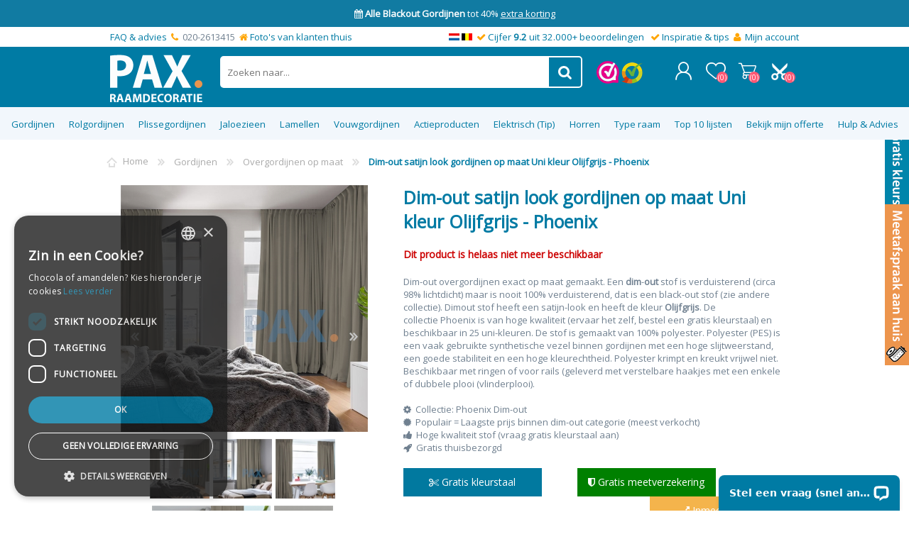

--- FILE ---
content_type: text/html; charset=utf-8
request_url: https://www.paxraamdecoratie.nl/dim-out-gordijnen-op-maat-uni-kleur-olijfgrijs-phoenix
body_size: 50300
content:
<!DOCTYPE html>
<html class="html-product-details-page" lang="nl" >
    <head>
        <title>Dim-out gordijnen op maat Uni kleur kleur Olijfgrijs - Phoenix1105 - Nu 20% KORTING </title>
        <meta http-equiv="Content-type" content="text/html;charset=UTF-8" />
        <meta name="description" content="Dim-out gordijnen op maat Uni kleur kleur Olijfgrijs - Phoenix1105 Mooie Velvet stof &#x2713; NU 20% Korting &#x2B; Gratis Bezorgd &#x2713; Bekijk alle 100&#x2B; stoffen gordijnen = PAXRaamdecoratie.nl " />
        <meta name="keywords" content="Dim-out gordijnen op maat Uni kleur kleur Olijfgrijs - Phoenix1105, " />
        <meta name="generator" content="nopCommerce" />
        <meta name="viewport" content="width=device-width, initial-scale=1" />



        

<meta property="og:type" content="product" />
<meta property="og:title" content="Dim-out satijn look gordijnen op maat Uni kleur Olijfgrijs - Phoenix" />
<meta property="og:description" content="Dim-out gordijnen op maat Uni kleur kleur Olijfgrijs - Phoenix1105 Mooie Velvet stof &#x2713; NU 20% Korting &#x2B; Gratis Bezorgd &#x2713; Bekijk alle 100&#x2B; stoffen gordijnen = PAXRaamdecoratie.nl" />
<meta property="og:image" content="https://images.paxraamdecoratie.nl/images/thumbs/003/0032053_dim-out-satijn-look-gordijnen-op-maat-uni-kleur-olijfgrijs-phoenix_600.jpeg" />
<meta property="og:url" content="https://www.paxraamdecoratie.nl/dim-out-gordijnen-op-maat-uni-kleur-olijfgrijs-phoenix" />
<meta property="og:site_name" content="Paxraamdecoratie.nl" />
<meta property="twitter:card" content="summary" />
<meta property="twitter:site" content="Paxraamdecoratie.nl" />
<meta property="twitter:title" content="Dim-out satijn look gordijnen op maat Uni kleur Olijfgrijs - Phoenix" />
<meta property="twitter:description" content="Dim-out gordijnen op maat Uni kleur kleur Olijfgrijs - Phoenix1105 Mooie Velvet stof &#x2713; NU 20% Korting &#x2B; Gratis Bezorgd &#x2713; Bekijk alle 100&#x2B; stoffen gordijnen = PAXRaamdecoratie.nl" />
<meta property="twitter:image" content="https://images.paxraamdecoratie.nl/images/thumbs/003/0032053_dim-out-satijn-look-gordijnen-op-maat-uni-kleur-olijfgrijs-phoenix_600.jpeg" />
<meta property="twitter:url" content="https://www.paxraamdecoratie.nl/dim-out-gordijnen-op-maat-uni-kleur-olijfgrijs-phoenix" />

        

        


<!-- Global site tag (gtag.js) - Google Analytics -->                          <script>                  window.dataLayer = window.dataLayer || [];                  function gtag(){dataLayer.push(arguments);}                  gtag('js', new Date());                                                     </script>


<script data-fixedscript="1" src="/plugins/foxnetsoft.googleenhancedecommerce/scripts/googleeehelper.js"></script>
<script data-fixedscript="1">
window.dataLayer = window.dataLayer || [];
var GEE_productImpressions = GEE_productImpressions || [];
var GEE_productDetails = GEE_productDetails || [];
var GEE_cartproducts = GEE_cartproducts || [];
var GEE_wishlistproducts = GEE_wishlistproducts || [];
GoogleEEHelper.Init('EUR', false);
GEE_productDetails = [{
  'name': 'Dim-out satijn look gordijnen op maat Uni kleur Olijfgrijs - Phoenix',
  'id': '5249',
  'price': '4.88',
  'category': 'Overgordijnen op maat',
  'productId': 5249
}];
GoogleEEHelper.ProductDetails(GEE_productDetails, GEE_productImpressions);
</script>
<!-- Google Tag Manager -->
<script>(function(w,d,s,l,i){w[l]=w[l]||[];w[l].push({'gtm.start':
new Date().getTime(),event:'gtm.js'});var f=d.getElementsByTagName(s)[0],
j=d.createElement(s),dl=l!='dataLayer'?'&l='+l:'';j.async=true;j.defer=true;j.src=
'https://www.googletagmanager.com/gtm.js?id='+i+dl;f.parentNode.insertBefore(j,f);
})(window,document,'script','dataLayer','GTM-MB9347M');</script>
<!-- End Google Tag Manager -->


<style>


    .product-details-page .product-specs-box {
        display: none;
    }
    .product-details-page .ui-tabs .product-specs-box {
        display: block;
    }
    .product-details-page .ui-tabs .product-specs-box .title {
        display: none;
    }
    
</style>
        


        <link href="/bundles/bfw1uhoaasf6tblxa1l_k7tpwiwuglv5pzoybigrnva.min.css" rel="stylesheet" type="text/css" />

        <script src="/bundles/28cj6hsyzn4n5x87v6tcjbknoxvfqivtfgwlco5cafe.min.js" type="text/javascript"></script>

        
        
        
        <link rel="shortcut icon" href="https://www.paxraamdecoratie.nl/favicon.ico" />

                        

 	<link rel="stylesheet" type="text/css" href="//fonts.googleapis.com/css?family=Open+Sans" />
        <link rel="stylesheet" href="/lib/fontAwesome/css/font-awesome-4.6.3.min.css">
        <link href="https://fonts.googleapis.com/css?family=Muli&display=swap" rel="stylesheet" type="text/css">
        <link href="https://fonts.googleapis.com/css?family=PT+Sans&display=swap" rel="stylesheet" type="text/css">
        
	<link rel="preload" href="/Themes/Prisma/Content/font/prisma.ttf?xwq28l" as="font" type="font/ttf" crossorigin />
	<link rel="preload" href="/lib/fontAwesome/fonts/fontawesome-webfont.woff2?v=4.6.3" as="font" type="font/ttf" crossorigin />


<!-- Meta Pixel Code -->
<script>// <![CDATA[
!function(f,b,e,v,n,t,s)
{if(f.fbq)return;n=f.fbq=function(){n.callMethod?
n.callMethod.apply(n,arguments):n.queue.push(arguments)};
if(!f._fbq)f._fbq=n;n.push=n;n.loaded=!0;n.version='2.0';
n.queue=[];t=b.createElement(e);t.async=!0;
t.src=v;s=b.getElementsByTagName(e)[0];
s.parentNode.insertBefore(t,s)}(window, document,'script',
'https://connect.facebook.net/en_US/fbevents.js');
fbq('init', '725347836294421');
fbq('track', 'PageView');
// ]]></script>
<noscript><img height="1" width="1" style="display:none"
src="https://www.facebook.com/tr?id=725347836294421&ev=PageView&noscript=1"
/></noscript>
<!-- End Meta Pixel Code -->

<!-- Twitter conversion tracking base code -->
<script>
!function(e,t,n,s,u,a){e.twq||(s=e.twq=function(){s.exe?s.exe.apply(s,arguments):s.queue.push(arguments);
},s.version='1.1',s.queue=[],u=t.createElement(n),u.async=!0,u.src='https://static.ads-twitter.com/uwt.js',
a=t.getElementsByTagName(n)[0],a.parentNode.insertBefore(u,a))}(window,document,'script');
twq('config','onkim');
</script>
<!-- End Twitter conversion tracking base code -->

    </head>
    <body class="product-details-page-body font-comfortaa item-type-1">


        




            <div class="html-widget">
                <div id="rotating-header" style="background-color: #117ba2; width: 100%; text-align: center; padding: 10px; color: white;"></div>
<script>// <![CDATA[
const headers = [
  `<span class="fa fa-check"></span>&nbsp;<strong>Winteractie t/m 31-1</strong> = Korting tot 40% <a href="https://www.paxraamdecoratie.nl/staffelkortingen-meer-bestellen-is-meer-korting" style="text-decoration: underline; color: white;">(Bekijk)</a>`,
 

  `<span class="fa fa-calendar"></span>&nbsp;<strong>Alle Blackout Gordijnen</strong> tot 40% <a href="/actieproducten" style="text-decoration: underline; color: white;">extra korting</a>`,

  `<span class="fa fa-check"></span>&nbsp;<strong>Actieproducten</strong> >> Met 40% KORTING <a href="https://www.paxraamdecoratie.nl/staffelkortingen-meer-bestellen-is-meer-korting" style="text-decoration: underline; color: white;">(Bekijk)</a>`,
  
];

let current = 0;
const headerElement = document.getElementById('rotating-header');

// Toon direct eerste
headerElement.innerHTML = headers[current];

// Wissel elke 6 seconden
setInterval(() => {
  current = (current + 1) % headers.length;
  headerElement.innerHTML = headers[current];
}, 5000);
// ]]></script>
            </div>
            <div class="html-widget">
                <div class="header-wrapper" style="padding: 5px;">
<div style="float: left;"><span><a href="../contact-ons">FAQ &amp; advies</a>  <span class="fa fa-phone orange">  </span>020-2613415  <span class="fa fa-home orange">  </span><a href="https://www.paxraamdecoratie.nl/testimonials">Foto's van klanten thuis</a><br /></span></div>
<div class="hidden-mobile" style="float: right;"><span style="font-size: 10pt;"><span>  <img src="/images/uploaded/PAX/NL-vlag.gif" alt="" width="15" height="10" /> <img src="/images/uploaded/PAX/BE-vlag.gif" alt="" width="15" height="10" />  <span class="fa fa-check orange"> </span><a href="/testimonials">Cijfer <strong>9.2</strong> uit 32.000+ beoordelingen</a>   <span class="fa fa-check orange"> </span><a href="https://www.paxraamdecoratie.nl/blog">Inspiratie &amp; tips</a>  <span class="fa fa-user orange"> </span> <a href="../mijn-account/overzicht">Mijn account</a></span><br /></span></div>
</div>
            </div>

<script> gtag('event', 'view_item', {
                    currency: 'EUR',
                    value: '6.10',
                    items: [
                    {
                    item_id: 'Phoenix1105',
                    item_name: 'Dim-out satijn look gordijnen op maat Uni kleur Olijfgrijs - Phoenix',
                    item_brand: '',
                    item_category: 'Overgordijnen op maat',
                    price: '6.10'}

                    ]
                });</script>

<!-- Google Tag Manager (noscript) -->
<noscript><iframe src="https://www.googletagmanager.com/ns.html?id=GTM-MB9347M"
height="0" width="0" style="display:none;visibility:hidden"></iframe></noscript>
<!-- End Google Tag Manager (noscript) -->

<div class="ajax-loading-block-window" style="display: none">
</div>
<div id="dialog-notifications-success" title="Melding" style="display:none;">
</div>
<div id="dialog-notifications-error" title="Fout" style="display:none;">
</div>
<div id="dialog-notifications-warning" title="Waarschuwing" style="display:none;">
</div>
<div id="bar-notification" class="bar-notification">
    <span class="close" title="Sluiten">&nbsp;</span>
</div>



<!--[if lte IE 7]>
    <div style="clear:both;height:59px;text-align:center;position:relative;">
        <a href="http://www.microsoft.com/windows/internet-explorer/default.aspx" target="_blank">
            <img src="/Themes/Prisma/Content/img/ie_warning.jpg" height="42" width="820" alt="You are using an outdated browser. For a faster, safer browsing experience, upgrade for free today." />
        </a>
    </div>
<![endif]-->



<div class="master-wrapper-page">
    <div class="master-header-wrapper-parent">
        <div class="master-header-wrapper">
    	
            <div class="header-wrapper">
    		
<div class="header">
    
    <div class="header-logo">
        


<a href="/" class="logo">


<img alt="Paxraamdecoratie.nl" src="https://images.paxraamdecoratie.nl/images/thumbs/002/0021180.png" /></a>
    </div>
    <div class="header-links-wrapper">
        <div class="header-selectors-wrapper">
            
            
            
            
        </div>
        <div class="header-links">
    <ul>        
            <li><a href="/registreren" class="ico-register">Registreren</a></li>
            <li><a href="/login?ReturnUrl=%2Fmijn-account%2Fofferte" class="ico-login">Inloggen</a></li>
                            <li>
                <a href="/offerte" class="ico-wishlist">
                    <span class="wishlist-label">Mijn Offerte</span>
                    <span class="wishlist-qty">(0)</span>
                </a>
            </li>
                    <li id="topcartlink">
                <a href="/winkelwagen" class="ico-cart">
                    <span class="cart-label">Winkelwagen</span>
                    <span class="cart-qty">(0)</span>
                </a>
            </li>
        
    </ul>
            
</div>

        
<div id="flyout-cart" class="flyout-cart" data-removeItemFromCartUrl="/PrismaTheme/RemoveItemFromCart" data-flyoutCartUrl="/PrismaTheme/FlyoutShoppingCart">
    <span class="cart-qty">(0)</span>
    <div class="mini-shopping-cart">
        <div class="count">
U heeft geen artikelen in uw winkelwagen.
        </div>
    </div>
</div>

    </div>
    <div class="search-box store-search-box">
            <form method="get" id="small-search-box-form" action="/search">
    <input type="text" class="search-box-text" id="small-searchterms" autocomplete="off" name="q" placeholder="Zoeken naar..." />
    



<input type="hidden" class="instantSearchResourceElement"
       data-highlightFirstFoundElement="false"
       data-minKeywordLength="3"
       data-instantSearchUrl="/instantSearchFor"
       data-homePageUrl="/"
       data-searchInProductDescriptions="true"
       data-numberOfVisibleProducts="10" />


    <input type="submit" class="button-1 search-box-button" value="Zoeken" />
        
        
</form>
    </div>
</div>
                



            <div class="html-widget">
                <div class="keurmerk"><a class="webwinkelkeurPopup" title="Webwinkel Keurmerk" href="https://www.webwinkelkeur.nl/webshop/PAX-Raamdecoratie_1207472/reviews" target="_blank"><img title="Webwinkel Keurmerk" src="https://dashboard.webwinkelkeur.nl/banners/5/1207472" alt="Webwinkel Keurmerk" /></a> <img title="Kiyoh" src="/images/uploaded/Homepage/kiyoh.png" alt="Kiyoh" width="32" height="31" /></div>
            </div>


                <div class="responsive-nav-wrapper-parent">
                    <div class="responsive-nav-wrapper">
                        <div class="menu-title">
                            <span>Menu</span>
                            <div class="menu-text">MENU</div>
                        </div>
                        <div class="search-wrap">
                            <span>Zoek</span>
                        </div>
                        <div class="personal-button" id="header-links-opener">
                            <span>Personal menu</span>
                        </div>
                        <div class="wishlist-button">
                            <a href="/offerte" class="ico-wishlist">
                                <span class="wishlist-label">Mijn Offerte</span>
                                <span class="wishlist-qty">(0)</span>
                            </a>
                        </div>
                        

<div class="samplebasket">

    <a href="/kleurstalen-bestellen">

        <img class="image" src="/images/kleurstalen_cart_icon.png" />

        <span id="samplecount" class="counter">(0)</span>
        </a>

    </div>
                        <div class="shopping-cart-link">
                            <a href="/winkelwagen">Winkelwagen</a>
                            <span class="cart-qty">(0)</span>
                        </div>
                    </div>
                </div>
            </div>
        </div>
        <div class="overlayOffCanvas"></div>
        <div class="header-menu">
            <div class="navigation-wrapper">
                <div class="close-menu">
                    <span>Close</span>
                </div>
            </div>
            



    <ul class="mega-menu"
        data-isRtlEnabled="false"
        data-enableClickForDropDown="false">



<li class="has-sublist with-dropdown-in-grid">
        <a class="with-subcategories" href="/gordijnen"><span>Gordijnen</span></a>

    
    <div class="dropdown categories fullWidth boxes-5">
        <div class="row-wrapper">
            <div class="row"><div class="box">
            <div class="picture-title-wrap">
                <div class="title">
                    <a href="/blackout-verduisterende-gordijnen" title="Blackout verduisterende gordijnen"><span>Blackout verduisterende gordijnen</span></a>
                </div>
                <div class="picture">
                    <a href="/blackout-verduisterende-gordijnen" title="Toon producten in de categorie Blackout verduisterende gordijnen">
                        <img class="lazy" alt="Afbeelding voor categorie Blackout verduisterende gordijnen" src="[data-uri]" data-original="https://images.paxraamdecoratie.nl/images/thumbs/001/0018550_blackout-verduisterende-gordijnen_360.jpeg" />
                    </a>
                </div>
            </div>
            <ul class="subcategories">

            </ul>
            </div><div class="box">
            <div class="picture-title-wrap">
                <div class="title">
                    <a href="/inbetween-gordijnen-op-maat" title="Inbetween gordijnen op maat"><span>Inbetween gordijnen op maat</span></a>
                </div>
                <div class="picture">
                    <a href="/inbetween-gordijnen-op-maat" title="Toon producten in de categorie Inbetween gordijnen op maat">
                        <img class="lazy" alt="Afbeelding voor categorie Inbetween gordijnen op maat" src="[data-uri]" data-original="https://images.paxraamdecoratie.nl/images/thumbs/012/0124407_inbetween-gordijnen-op-maat_360.jpeg" />
                    </a>
                </div>
            </div>
            <ul class="subcategories">

            </ul>
            </div><div class="box">
            <div class="picture-title-wrap">
                <div class="title">
                    <a href="/vitrage-op-maat" title="Vitrage op maat"><span>Vitrage op maat</span></a>
                </div>
                <div class="picture">
                    <a href="/vitrage-op-maat" title="Toon producten in de categorie Vitrage op maat">
                        <img class="lazy" alt="Afbeelding voor categorie Vitrage op maat" src="[data-uri]" data-original="https://images.paxraamdecoratie.nl/images/thumbs/002/0026260_vitrage-op-maat_360.jpeg" />
                    </a>
                </div>
            </div>
            <ul class="subcategories">

            </ul>
            </div><div class="box">
            <div class="picture-title-wrap">
                <div class="title">
                    <a href="/overgordijnen-op-maat" title="Overgordijnen op maat"><span>Overgordijnen op maat</span></a>
                </div>
                <div class="picture">
                    <a href="/overgordijnen-op-maat" title="Toon producten in de categorie Overgordijnen op maat">
                        <img class="lazy" alt="Afbeelding voor categorie Overgordijnen op maat" src="[data-uri]" data-original="https://images.paxraamdecoratie.nl/images/thumbs/013/0130800_overgordijnen-op-maat_360.jpeg" />
                    </a>
                </div>
            </div>
            <ul class="subcategories">

            </ul>
            </div><div class="box">
            <div class="picture-title-wrap">
                <div class="title">
                    <a href="/velours-gordijnen-op-maat" title="Velours gordijnen op maat"><span>Velours gordijnen op maat</span></a>
                </div>
                <div class="picture">
                    <a href="/velours-gordijnen-op-maat" title="Toon producten in de categorie Velours gordijnen op maat">
                        <img class="lazy" alt="Afbeelding voor categorie Velours gordijnen op maat" src="[data-uri]" data-original="https://images.paxraamdecoratie.nl/images/thumbs/013/0130801_velours-gordijnen-op-maat_360.jpeg" />
                    </a>
                </div>
            </div>
            <ul class="subcategories">

            </ul>
            </div></div><div class="row"><div class="box">
            <div class="picture-title-wrap">
                <div class="title">
                    <a href="/isolerende-gordijnen" title="Isolerende gordijnen"><span>Isolerende gordijnen</span></a>
                </div>
                <div class="picture">
                    <a href="/isolerende-gordijnen" title="Toon producten in de categorie Isolerende gordijnen">
                        <img class="lazy" alt="Afbeelding voor categorie Isolerende gordijnen" src="[data-uri]" data-original="https://images.paxraamdecoratie.nl/images/thumbs/012/0125441_isolerende-gordijnen_360.jpeg" />
                    </a>
                </div>
            </div>
            <ul class="subcategories">

            </ul>
            </div><div class="box">
            <div class="picture-title-wrap">
                <div class="title">
                    <a href="/wavegordijnen" title="Wavegordijnen"><span>Wavegordijnen</span></a>
                </div>
                <div class="picture">
                    <a href="/wavegordijnen" title="Toon producten in de categorie Wavegordijnen">
                        <img class="lazy" alt="Afbeelding voor categorie Wavegordijnen" src="[data-uri]" data-original="https://images.paxraamdecoratie.nl/images/thumbs/003/0031856_wavegordijnen_360.jpeg" />
                    </a>
                </div>
            </div>
            <ul class="subcategories">

            </ul>
            </div><div class="box">
            <div class="picture-title-wrap">
                <div class="title">
                    <a href="/linnen-gordijnen" title="Linnen gordijnen"><span>Linnen gordijnen</span></a>
                </div>
                <div class="picture">
                    <a href="/linnen-gordijnen" title="Toon producten in de categorie Linnen gordijnen">
                        <img class="lazy" alt="Afbeelding voor categorie Linnen gordijnen" src="[data-uri]" data-original="https://images.paxraamdecoratie.nl/images/thumbs/012/0125439_linnen-gordijnen_360.jpeg" />
                    </a>
                </div>
            </div>
            <ul class="subcategories">

            </ul>
            </div><div class="box">
            <div class="picture-title-wrap">
                <div class="title">
                    <a href="/dim-out-gordijnen" title="Dim-out gordijnen"><span>Dim-out gordijnen</span></a>
                </div>
                <div class="picture">
                    <a href="/dim-out-gordijnen" title="Toon producten in de categorie Dim-out gordijnen">
                        <img class="lazy" alt="Afbeelding voor categorie Dim-out gordijnen" src="[data-uri]" data-original="https://images.paxraamdecoratie.nl/images/thumbs/012/0125440_dim-out-gordijnen_360.jpeg" />
                    </a>
                </div>
            </div>
            <ul class="subcategories">

            </ul>
            </div><div class="box">
            <div class="picture-title-wrap">
                <div class="title">
                    <a href="/gordijnrails" title="Gordijnrails"><span>Gordijnrails</span></a>
                </div>
                <div class="picture">
                    <a href="/gordijnrails" title="Toon producten in de categorie Gordijnrails">
                        <img class="lazy" alt="Afbeelding voor categorie Gordijnrails" src="[data-uri]" data-original="https://images.paxraamdecoratie.nl/images/thumbs/013/0130170_gordijnrails_360.jpeg" />
                    </a>
                </div>
            </div>
            <ul class="subcategories">

            </ul>
            </div></div>
        </div>

    </div>
    
</li>


<li class="has-sublist with-dropdown-in-grid">
        <a class="with-subcategories" href="/rolgordijnen"><span>Rolgordijnen</span></a>

    
    <div class="dropdown categories fullWidth boxes-5">
        <div class="row-wrapper">
            <div class="row"><div class="box">
            <div class="picture-title-wrap">
                <div class="title">
                    <a href="/rolgordijnen-op-maat-bestellen" title="Rolgordijnen op maat"><span>Rolgordijnen op maat</span></a>
                </div>
                <div class="picture">
                    <a href="/rolgordijnen-op-maat-bestellen" title="Toon producten in de categorie Rolgordijnen op maat">
                        <img class="lazy" alt="Afbeelding voor categorie Rolgordijnen op maat" src="[data-uri]" data-original="https://images.paxraamdecoratie.nl/images/thumbs/013/0130788_360.jpeg" />
                    </a>
                </div>
            </div>
            <ul class="subcategories">

            </ul>
            </div><div class="box">
            <div class="picture-title-wrap">
                <div class="title">
                    <a href="/verduisterende-rolgordijnen" title="Verduisterende rolgordijnen"><span>Verduisterende rolgordijnen</span></a>
                </div>
                <div class="picture">
                    <a href="/verduisterende-rolgordijnen" title="Toon producten in de categorie Verduisterende rolgordijnen">
                        <img class="lazy" alt="Afbeelding voor categorie Verduisterende rolgordijnen" src="[data-uri]" data-original="https://images.paxraamdecoratie.nl/images/thumbs/013/0130792_verduisterende-rolgordijnen_360.jpeg" />
                    </a>
                </div>
            </div>
            <ul class="subcategories">

            </ul>
            </div><div class="box">
            <div class="picture-title-wrap">
                <div class="title">
                    <a href="/xl-rolgordijnen" title="XL Rolgordijnen"><span>XL Rolgordijnen</span></a>
                </div>
                <div class="picture">
                    <a href="/xl-rolgordijnen" title="Toon producten in de categorie XL Rolgordijnen">
                        <img class="lazy" alt="Afbeelding voor categorie XL Rolgordijnen" src="[data-uri]" data-original="https://images.paxraamdecoratie.nl/images/thumbs/013/0130790_xl-rolgordijnen_360.jpeg" />
                    </a>
                </div>
            </div>
            <ul class="subcategories">

            </ul>
            </div><div class="box">
            <div class="picture-title-wrap">
                <div class="title">
                    <a href="/plakstrip-zonder-boren-rolgordijnen" title="Plakstrip zonder boren rolgordijnen"><span>Plakstrip zonder boren rolgordijnen</span></a>
                </div>
                <div class="picture">
                    <a href="/plakstrip-zonder-boren-rolgordijnen" title="Toon producten in de categorie Plakstrip zonder boren rolgordijnen">
                        <img class="lazy" alt="Afbeelding voor categorie Plakstrip zonder boren rolgordijnen" src="[data-uri]" data-original="https://images.paxraamdecoratie.nl/images/thumbs/013/0130791_plakstrip-zonder-boren-rolgordijnen_360.jpeg" />
                    </a>
                </div>
            </div>
            <ul class="subcategories">

            </ul>
            </div><div class="box">
            <div class="picture-title-wrap">
                <div class="title">
                    <a href="/duo-rolgordijnen" title="Duo rolgordijnen"><span>Duo rolgordijnen</span></a>
                </div>
                <div class="picture">
                    <a href="/duo-rolgordijnen" title="Toon producten in de categorie Duo rolgordijnen">
                        <img class="lazy" alt="Afbeelding voor categorie Duo rolgordijnen" src="[data-uri]" data-original="https://images.paxraamdecoratie.nl/images/thumbs/013/0130793_duo-rolgordijnen_360.jpeg" />
                    </a>
                </div>
            </div>
            <ul class="subcategories">

            </ul>
            </div></div><div class="row"><div class="box">
            <div class="picture-title-wrap">
                <div class="title">
                    <a href="/rolgordijnen-smartfit" title="Rolgordijnen smartfit"><span>Rolgordijnen smartfit</span></a>
                </div>
                <div class="picture">
                    <a href="/rolgordijnen-smartfit" title="Toon producten in de categorie Rolgordijnen smartfit">
                        <img class="lazy" alt="Afbeelding voor categorie Rolgordijnen smartfit" src="[data-uri]" data-original="https://images.paxraamdecoratie.nl/images/thumbs/002/0027179_rolgordijnen-smartfit_360.jpeg" />
                    </a>
                </div>
            </div>
            <ul class="subcategories">

            </ul>
            </div><div class="box">
            <div class="picture-title-wrap">
                <div class="title">
                    <a href="/dakraam-rolgordijnen-plisses" title="Dakraam rolgordijnen &amp; plisses"><span>Dakraam rolgordijnen &amp; plisses</span></a>
                </div>
                <div class="picture">
                    <a href="/dakraam-rolgordijnen-plisses" title="Toon producten in de categorie Dakraam rolgordijnen &amp; plisses">
                        <img class="lazy" alt="Afbeelding voor categorie Dakraam rolgordijnen &amp; plisses" src="[data-uri]" data-original="https://images.paxraamdecoratie.nl/images/thumbs/013/0130794_dakraam-rolgordijnen-plisses_360.jpeg" />
                    </a>
                </div>
            </div>
            <ul class="subcategories">

            </ul>
            </div><div class="box">
            <div class="picture-title-wrap">
                <div class="title">
                    <a href="/elektrische-rolgordijnen" title="Elektrische rolgordijnen"><span>Elektrische rolgordijnen</span></a>
                </div>
                <div class="picture">
                    <a href="/elektrische-rolgordijnen" title="Toon producten in de categorie Elektrische rolgordijnen">
                        <img class="lazy" alt="Afbeelding voor categorie Elektrische rolgordijnen" src="[data-uri]" data-original="https://images.paxraamdecoratie.nl/images/thumbs/013/0130795_elektrische-rolgordijnen_360.jpeg" />
                    </a>
                </div>
            </div>
            <ul class="subcategories">

            </ul>
            </div><div class="empty-box"></div><div class="empty-box"></div></div>
        </div>



            <div class="html-widget">
                <p class="title menu-promotion" style="text-align: right;"><span style="color: #007ba4;">Rolgordijn op maat met zijgeleiding u-profielen</span><br /><a href="/rolgordijn-op-maat-zijgeleiding-u-profielen"><br /><img src="/images/uploaded/PAX/Menu/New U-Profiel.jpg" /><br /></a></p>
            </div>
    </div>
    
</li>


<li class="has-sublist with-dropdown-in-grid">
        <a class="with-subcategories" href="/plissegordijnen"><span>Plissegordijnen</span></a>

    
    <div class="dropdown categories fullWidth boxes-5">
        <div class="row-wrapper">
            <div class="row"><div class="box">
            <div class="picture-title-wrap">
                <div class="title">
                    <a href="/plissegordijnen-op-maat" title="Plissegordijnen op maat"><span>Plissegordijnen op maat</span></a>
                </div>
                <div class="picture">
                    <a href="/plissegordijnen-op-maat" title="Toon producten in de categorie Plissegordijnen op maat">
                        <img class="lazy" alt="Afbeelding voor categorie Plissegordijnen op maat" src="[data-uri]" data-original="https://images.paxraamdecoratie.nl/images/thumbs/012/0127753_plissegordijnen-op-maat_360.jpeg" />
                    </a>
                </div>
            </div>
            <ul class="subcategories">

            </ul>
            </div><div class="box">
            <div class="picture-title-wrap">
                <div class="title">
                    <a href="/top-down-bottom-up" title="Top Down Bottom Up"><span>Top Down Bottom Up</span></a>
                </div>
                <div class="picture">
                    <a href="/top-down-bottom-up" title="Toon producten in de categorie Top Down Bottom Up">
                        <img class="lazy" alt="Afbeelding voor categorie Top Down Bottom Up" src="[data-uri]" data-original="https://images.paxraamdecoratie.nl/images/thumbs/013/0130813_top-down-bottom-up_360.jpeg" />
                    </a>
                </div>
            </div>
            <ul class="subcategories">

            </ul>
            </div><div class="box">
            <div class="picture-title-wrap">
                <div class="title">
                    <a href="/type-ramen-plissesgordijnen" title="Type raam"><span>Type raam</span></a>
                </div>
                <div class="picture">
                    <a href="/type-ramen-plissesgordijnen" title="Toon producten in de categorie Type raam">
                        <img class="lazy" alt="Afbeelding voor categorie Type raam" src="[data-uri]" data-original="https://images.paxraamdecoratie.nl/images/thumbs/012/0127752_type-raam_360.jpeg" />
                    </a>
                </div>
            </div>
            <ul class="subcategories">

            </ul>
            </div><div class="box">
            <div class="picture-title-wrap">
                <div class="title">
                    <a href="/plissegordijnen-zonder-boren" title="Plissegordijnen zonder boren"><span>Plissegordijnen zonder boren</span></a>
                </div>
                <div class="picture">
                    <a href="/plissegordijnen-zonder-boren" title="Toon producten in de categorie Plissegordijnen zonder boren">
                        <img class="lazy" alt="Afbeelding voor categorie Plissegordijnen zonder boren" src="[data-uri]" data-original="https://images.paxraamdecoratie.nl/images/thumbs/012/0129916_plissegordijnen-zonder-boren_360.jpeg" />
                    </a>
                </div>
            </div>
            <ul class="subcategories">

            </ul>
            </div><div class="box">
            <div class="picture-title-wrap">
                <div class="title">
                    <a href="/plissegordijn-klik-en-klaar-magneet" title="Plissegordijn klik en klaar magneet"><span>Plissegordijn klik en klaar magneet</span></a>
                </div>
                <div class="picture">
                    <a href="/plissegordijn-klik-en-klaar-magneet" title="Toon producten in de categorie Plissegordijn klik en klaar magneet">
                        <img class="lazy" alt="Afbeelding voor categorie Plissegordijn klik en klaar magneet" src="[data-uri]" data-original="https://images.paxraamdecoratie.nl/images/thumbs/012/0127757_plissegordijn-klik-en-klaar-magneet_360.jpeg" />
                    </a>
                </div>
            </div>
            <ul class="subcategories">

            </ul>
            </div></div><div class="row"><div class="box">
            <div class="picture-title-wrap">
                <div class="title">
                    <a href="/lichtkoepel-plissegordijnen" title="Lichtkoepel plissegordijnen"><span>Lichtkoepel plissegordijnen</span></a>
                </div>
                <div class="picture">
                    <a href="/lichtkoepel-plissegordijnen" title="Toon producten in de categorie Lichtkoepel plissegordijnen">
                        <img class="lazy" alt="Afbeelding voor categorie Lichtkoepel plissegordijnen" src="[data-uri]" data-original="https://images.paxraamdecoratie.nl/images/thumbs/002/0026270_lichtkoepel-plissegordijnen_360.png" />
                    </a>
                </div>
            </div>
            <ul class="subcategories">

            </ul>
            </div><div class="empty-box"></div><div class="empty-box"></div><div class="empty-box"></div><div class="empty-box"></div></div>
        </div>

    </div>
    
</li>


<li class="has-sublist with-dropdown-in-grid">
        <a class="with-subcategories" href="/jaloezieen"><span>Jaloezieen</span></a>

    
    <div class="dropdown categories fullWidth boxes-5">
        <div class="row-wrapper">
            <div class="row"><div class="box">
            <div class="picture-title-wrap">
                <div class="title">
                    <a href="/aluminium-jaloezieen-op-maat" title="Aluminium Jaloezieen"><span>Aluminium Jaloezieen</span></a>
                </div>
                <div class="picture">
                    <a href="/aluminium-jaloezieen-op-maat" title="Toon producten in de categorie Aluminium Jaloezieen">
                        <img class="lazy" alt="Afbeelding voor categorie Aluminium Jaloezieen" src="[data-uri]" data-original="https://images.paxraamdecoratie.nl/images/thumbs/013/0130816_aluminium-jaloezieen_360.jpeg" />
                    </a>
                </div>
            </div>
            <ul class="subcategories">

            </ul>
            </div><div class="box">
            <div class="picture-title-wrap">
                <div class="title">
                    <a href="/houten-jaloezieen" title="Houten jaloezieen"><span>Houten jaloezieen</span></a>
                </div>
                <div class="picture">
                    <a href="/houten-jaloezieen" title="Toon producten in de categorie Houten jaloezieen">
                        <img class="lazy" alt="Afbeelding voor categorie Houten jaloezieen" src="[data-uri]" data-original="https://images.paxraamdecoratie.nl/images/thumbs/012/0127758_houten-jaloezieen_360.jpeg" />
                    </a>
                </div>
            </div>
            <ul class="subcategories">

            </ul>
            </div><div class="box">
            <div class="picture-title-wrap">
                <div class="title">
                    <a href="/top-down-bottom-up-jaloezieen" title="Top down bottom up Jaloezieen"><span>Top down bottom up Jaloezieen</span></a>
                </div>
                <div class="picture">
                    <a href="/top-down-bottom-up-jaloezieen" title="Toon producten in de categorie Top down bottom up Jaloezieen">
                        <img class="lazy" alt="Afbeelding voor categorie Top down bottom up Jaloezieen" src="[data-uri]" data-original="https://images.paxraamdecoratie.nl/images/thumbs/012/0126192_top-down-bottom-up-jaloezieen_360.jpeg" />
                    </a>
                </div>
            </div>
            <ul class="subcategories">

            </ul>
            </div><div class="box">
            <div class="picture-title-wrap">
                <div class="title">
                    <a href="/50mm-jaloezieen" title="50mm Jaloezieen"><span>50mm Jaloezieen</span></a>
                </div>
                <div class="picture">
                    <a href="/50mm-jaloezieen" title="Toon producten in de categorie 50mm Jaloezieen">
                        <img class="lazy" alt="Afbeelding voor categorie 50mm Jaloezieen" src="[data-uri]" data-original="https://images.paxraamdecoratie.nl/images/thumbs/012/0126195_50mm-jaloezieen_360.jpeg" />
                    </a>
                </div>
            </div>
            <ul class="subcategories">

            </ul>
            </div><div class="box">
            <div class="picture-title-wrap">
                <div class="title">
                    <a href="/jaloezieen-klik-en-klaar-smartfit" title="Jaloezieen klik en klaar smartfit"><span>Jaloezieen klik en klaar smartfit</span></a>
                </div>
                <div class="picture">
                    <a href="/jaloezieen-klik-en-klaar-smartfit" title="Toon producten in de categorie Jaloezieen klik en klaar smartfit">
                        <img class="lazy" alt="Afbeelding voor categorie Jaloezieen klik en klaar smartfit" src="[data-uri]" data-original="https://images.paxraamdecoratie.nl/images/thumbs/012/0127762_jaloezieen-klik-en-klaar-smartfit_360.jpeg" />
                    </a>
                </div>
            </div>
            <ul class="subcategories">

            </ul>
            </div></div><div class="row"><div class="box">
            <div class="picture-title-wrap">
                <div class="title">
                    <a href="/badkamer-jaloezieen-pvc" title="Badkamer Jaloezieen / PVC"><span>Badkamer Jaloezieen / PVC</span></a>
                </div>
                <div class="picture">
                    <a href="/badkamer-jaloezieen-pvc" title="Toon producten in de categorie Badkamer Jaloezieen / PVC">
                        <img class="lazy" alt="Afbeelding voor categorie Badkamer Jaloezieen / PVC" src="[data-uri]" data-original="https://images.paxraamdecoratie.nl/images/thumbs/012/0127759_badkamer-jaloezieen-pvc_360.jpeg" />
                    </a>
                </div>
            </div>
            <ul class="subcategories">

            </ul>
            </div><div class="box">
            <div class="picture-title-wrap">
                <div class="title">
                    <a href="/xl-jaloezieen" title="XL Jaloezieen"><span>XL Jaloezieen</span></a>
                </div>
                <div class="picture">
                    <a href="/xl-jaloezieen" title="Toon producten in de categorie XL Jaloezieen">
                        <img class="lazy" alt="Afbeelding voor categorie XL Jaloezieen" src="[data-uri]" data-original="https://images.paxraamdecoratie.nl/images/thumbs/003/0030463_xl-jaloezieen_360.jpeg" />
                    </a>
                </div>
            </div>
            <ul class="subcategories">

            </ul>
            </div><div class="empty-box"></div><div class="empty-box"></div><div class="empty-box"></div></div>
        </div>



    </div>
    
</li>





    <li class=" ">

        <a href="/lamellen" class="" title="Lamellen" ><span> Lamellen</span></a>

    </li>




<li class="has-sublist with-dropdown-in-grid">
        <a class="with-subcategories" href="/vouwgordijnen"><span>Vouwgordijnen</span></a>

    
    <div class="dropdown categories fullWidth boxes-5">
        <div class="row-wrapper">
            <div class="row"><div class="box">
            <div class="picture-title-wrap">
                <div class="title">
                    <a href="/vouwgordijnen-op-maat" title="Vouwgordijnen op maat"><span>Vouwgordijnen op maat</span></a>
                </div>
                <div class="picture">
                    <a href="/vouwgordijnen-op-maat" title="Toon producten in de categorie Vouwgordijnen op maat">
                        <img class="lazy" alt="Afbeelding voor categorie Vouwgordijnen op maat" src="[data-uri]" data-original="https://images.paxraamdecoratie.nl/images/thumbs/012/0123182_vouwgordijnen-op-maat_360.png" />
                    </a>
                </div>
            </div>
            <ul class="subcategories">

            </ul>
            </div><div class="box">
            <div class="picture-title-wrap">
                <div class="title">
                    <a href="/transparante-vouwgordijnen" title="Transparante vouwgordijnen"><span>Transparante vouwgordijnen</span></a>
                </div>
                <div class="picture">
                    <a href="/transparante-vouwgordijnen" title="Toon producten in de categorie Transparante vouwgordijnen">
                        <img class="lazy" alt="Afbeelding voor categorie Transparante vouwgordijnen" src="[data-uri]" data-original="https://images.paxraamdecoratie.nl/images/thumbs/012/0123183_transparante-vouwgordijnen_360.png" />
                    </a>
                </div>
            </div>
            <ul class="subcategories">

            </ul>
            </div><div class="box">
            <div class="picture-title-wrap">
                <div class="title">
                    <a href="/semi-transparante-vouwgordijnen" title="Semi-transparante vouwgordijnen"><span>Semi-transparante vouwgordijnen</span></a>
                </div>
                <div class="picture">
                    <a href="/semi-transparante-vouwgordijnen" title="Toon producten in de categorie Semi-transparante vouwgordijnen">
                        <img class="lazy" alt="Afbeelding voor categorie Semi-transparante vouwgordijnen" src="[data-uri]" data-original="https://images.paxraamdecoratie.nl/images/thumbs/012/0123185_semi-transparante-vouwgordijnen_360.png" />
                    </a>
                </div>
            </div>
            <ul class="subcategories">

            </ul>
            </div><div class="box">
            <div class="picture-title-wrap">
                <div class="title">
                    <a href="/verduisterende-vouwgordijnen" title="Verduisterende vouwgordijnen"><span>Verduisterende vouwgordijnen</span></a>
                </div>
                <div class="picture">
                    <a href="/verduisterende-vouwgordijnen" title="Toon producten in de categorie Verduisterende vouwgordijnen">
                        <img class="lazy" alt="Afbeelding voor categorie Verduisterende vouwgordijnen" src="[data-uri]" data-original="https://images.paxraamdecoratie.nl/images/thumbs/012/0123184_verduisterende-vouwgordijnen_360.png" />
                    </a>
                </div>
            </div>
            <ul class="subcategories">

            </ul>
            </div><div class="box">
            <div class="picture-title-wrap">
                <div class="title">
                    <a href="/velours-vouwgordijnen" title="Velours vouwgordijnen"><span>Velours vouwgordijnen</span></a>
                </div>
                <div class="picture">
                    <a href="/velours-vouwgordijnen" title="Toon producten in de categorie Velours vouwgordijnen">
                        <img class="lazy" alt="Afbeelding voor categorie Velours vouwgordijnen" src="[data-uri]" data-original="https://images.paxraamdecoratie.nl/images/thumbs/002/0027022_velours-vouwgordijnen_360.jpeg" />
                    </a>
                </div>
            </div>
            <ul class="subcategories">

            </ul>
            </div></div>
        </div>

    </div>
    
</li>





    <li class=" ">

        <a href="https://www.paxraamdecoratie.nl/actieproducten" class="" title="Actieproducten" ><span> Actieproducten</span></a>

    </li>







    <li class=" ">

        <a href="https://www.paxraamdecoratie.nl/elektrische-raamdecoratie" class="" title="Elektrisch (Tip)" ><span> Elektrisch (Tip)</span></a>

    </li>







    <li class=" ">

        <a href="https://www.paxraamdecoratie.nl/horren" class="" title="Horren" ><span> Horren</span></a>

    </li>







    <li class=" ">

        <a href="/type-raam" class="" title="Type raam" ><span> Type raam</span></a>

    </li>




<li class="has-sublist with-dropdown-in-grid">
        <a class="with-subcategories" href="/top-10-lijsten"><span>Top 10 lijsten</span></a>

    
    <div class="dropdown categories fullWidth boxes-5">
        <div class="row-wrapper">
            <div class="row"><div class="box">
            <div class="picture-title-wrap">
                <div class="title">
                    <a href="/top-5-best-verkochte-raamdecoratie-producten-zonder-boren" title="Top 5 best verkochte raamdecoratie producten zonder boren"><span>Top 5 best verkochte raamdecoratie producten zonder boren</span></a>
                </div>
                <div class="picture">
                    <a href="/top-5-best-verkochte-raamdecoratie-producten-zonder-boren" title="Toon producten in de categorie Top 5 best verkochte raamdecoratie producten zonder boren">
                        <img class="lazy" alt="Afbeelding voor categorie Top 5 best verkochte raamdecoratie producten zonder boren" src="[data-uri]" data-original="https://images.paxraamdecoratie.nl/images/thumbs/012/0126188_top-5-best-verkochte-raamdecoratie-producten-zonder-boren_360.jpeg" />
                    </a>
                </div>
            </div>
            <ul class="subcategories">

            </ul>
            </div><div class="box">
            <div class="picture-title-wrap">
                <div class="title">
                    <a href="/top-10-best-verduisterende-raamdecoratie" title="Top 10 best verduisterende raamdecoratie"><span>Top 10 best verduisterende raamdecoratie</span></a>
                </div>
                <div class="picture">
                    <a href="/top-10-best-verduisterende-raamdecoratie" title="Toon producten in de categorie Top 10 best verduisterende raamdecoratie">
                        <img class="lazy" alt="Afbeelding voor categorie Top 10 best verduisterende raamdecoratie" src="[data-uri]" data-original="https://images.paxraamdecoratie.nl/images/thumbs/012/0126189_top-10-best-verduisterende-raamdecoratie_360.jpeg" />
                    </a>
                </div>
            </div>
            <ul class="subcategories">

            </ul>
            </div><div class="box">
            <div class="picture-title-wrap">
                <div class="title">
                    <a href="/top-5-goedkoopste-raamdecoratie-op-maat" title="Top 5 goedkoopste raamdecoratie op maat"><span>Top 5 goedkoopste raamdecoratie op maat</span></a>
                </div>
                <div class="picture">
                    <a href="/top-5-goedkoopste-raamdecoratie-op-maat" title="Toon producten in de categorie Top 5 goedkoopste raamdecoratie op maat">
                        <img class="lazy" alt="Afbeelding voor categorie Top 5 goedkoopste raamdecoratie op maat" src="[data-uri]" data-original="https://images.paxraamdecoratie.nl/images/thumbs/012/0126190_top-5-goedkoopste-raamdecoratie-op-maat_360.jpeg" />
                    </a>
                </div>
            </div>
            <ul class="subcategories">

            </ul>
            </div><div class="box">
            <div class="picture-title-wrap">
                <div class="title">
                    <a href="/top-8-beste-top-down-bottom-up-raamdecoratie" title="Top 8 beste top down bottom up raamdecoratie"><span>Top 8 beste top down bottom up raamdecoratie</span></a>
                </div>
                <div class="picture">
                    <a href="/top-8-beste-top-down-bottom-up-raamdecoratie" title="Toon producten in de categorie Top 8 beste top down bottom up raamdecoratie">
                        <img class="lazy" alt="Afbeelding voor categorie Top 8 beste top down bottom up raamdecoratie" src="[data-uri]" data-original="https://images.paxraamdecoratie.nl/images/thumbs/012/0126191_top-8-beste-top-down-bottom-up-raamdecoratie_360.jpeg" />
                    </a>
                </div>
            </div>
            <ul class="subcategories">

            </ul>
            </div><div class="box">
            <div class="picture-title-wrap">
                <div class="title">
                    <a href="/top-10-kleuren-top-down-bottom-up-klik-en-klaar-zonder-boren" title="Top 10 kleuren Top Down Bottom Up Klik en klaar (Zonder boren)"><span>Top 10 kleuren Top Down Bottom Up Klik en klaar (Zonder boren)</span></a>
                </div>
                <div class="picture">
                    <a href="/top-10-kleuren-top-down-bottom-up-klik-en-klaar-zonder-boren" title="Toon producten in de categorie Top 10 kleuren Top Down Bottom Up Klik en klaar (Zonder boren)">
                        <img class="lazy" alt="Afbeelding voor categorie Top 10 kleuren Top Down Bottom Up Klik en klaar (Zonder boren)" src="[data-uri]" data-original="https://images.paxraamdecoratie.nl/images/thumbs/012/0127763_top-10-kleuren-top-down-bottom-up-klik-en-klaar-zonder-boren_360.jpeg" />
                    </a>
                </div>
            </div>
            <ul class="subcategories">

            </ul>
            </div></div>
        </div>



    </div>
    
</li>





    <li class=" ">

        <a href="https://offerte.paxraamdecoratie.nl/mijn-account/offerte" class="" title="Bekijk mijn offerte" ><span> Bekijk mijn offerte</span></a>

    </li>







    <li class=" has-sublist">

        <a href="https://www.paxraamdecoratie.nl/veel-gestelde-vragen" class="with-subcategories" title="Hulp &amp; Advies" ><span> Hulp &amp; Advies</span></a>

            <div class="plus-button"></div>
            <div class="sublist-wrap">
                <div class="navigation-wrapper">
                    <div class="close-menu">
                        <span>Close</span>
                    </div>
                    <div class="back-button">
                        <span>Back</span>
                    </div>
                </div>
                <ul class="sublist">






    <li class=" ">

        <a href="https://www.paxraamdecoratie.nl/veel-gestelde-vragen" class="" title="FAQ" ><span> FAQ</span></a>

    </li>







    <li class=" ">

        <a href="https://faq.klantenservice.paxcompany.nl/servicedesk/customer/portal/4" class="" title="Klantenservice" ><span> Klantenservice</span></a>

    </li>







    <li class=" ">

        <a href="https://www.paxraamdecoratie.nl/montage-hulp" class="" title="Montagehandleidingen" ><span> Montagehandleidingen</span></a>

    </li>







    <li class=" ">

        <a href="https://offerte.paxraamdecoratie.nl/offerte" class="" title="Bekijk mijn offerte" ><span> Bekijk mijn offerte</span></a>

    </li>







    <li class=" ">

        <a href="https://www.paxraamdecoratie.nl/inmeet-aanvraag" class="" title="Meetservice aan huis" ><span> Meetservice aan huis</span></a>

    </li>







    <li class=" ">

        <a href="https://www.paxraamdecoratie.nl/bereken-hoeveel-energiekosten-je-kunt-besparen" class="" title="Bereken energiebesparing" ><span> Bereken energiebesparing</span></a>

    </li>







    <li class=" ">

        <a href="https://www.paxraamdecoratie.nl/hulp-op-afstand" class="" title="Hulp op afstand (snel)" ><span> Hulp op afstand (snel)</span></a>

    </li>







    <li class=" ">

        <a href="https://www.paxraamdecoratie.nl/tarieven-montageservice-binnenzonwering" class="" title="Montageservice aan huis" ><span> Montageservice aan huis</span></a>

    </li>







    <li class=" ">

        <a href="https://www.paxraamdecoratie.nl/kleurstalen" class="" title="Bestel kleurstalen" ><span> Bestel kleurstalen</span></a>

    </li>







    <li class=" ">

        <a href="https://www.paxraamdecoratie.nl/offerte-aanvraag" class="" title="Offerte aanvragen" ><span> Offerte aanvragen</span></a>

    </li>







    <li class=" ">

        <a href="../fotos-van-klanten-thuis" class="" title="Fotos van klanten thuis" ><span> Fotos van klanten thuis</span></a>

    </li>







    <li class=" ">

        <a href="https://www.paxraamdecoratie.nl/showroomafspraak-inplannen" class="" title="Showroom" ><span> Showroom</span></a>

    </li>







    <li class=" ">

        <a href="https://www.paxraamdecoratie.nl/bereken-hoeveel-energiekosten-je-kunt-besparen" class="" title="Verlaag energiekosten" ><span> Verlaag energiekosten</span></a>

    </li>







    <li class=" ">

        <a href="https://www.paxraamdecoratie.nl/zakelijk" class="" title="Zakelijk" ><span> Zakelijk</span></a>

    </li>







    <li class=" ">

        <a href="../blog" class="" title="Inspiratie &amp; blog" ><span> Inspiratie &amp; blog</span></a>

    </li>







    <li class=" ">

        <a href="https://www.paxraamdecoratie.nl/algemene-voorwaarden-pax" class="" title="Algemene voorwaarden" ><span> Algemene voorwaarden</span></a>

    </li>

                </ul>
            </div>
    </li>


        


    </ul>
    <div class="menu-title"><span>Menu</span></div>
    <ul class="mega-menu-responsive">



<li class="has-sublist">

    <a class="with-subcategories" href="/gordijnen"><span>Gordijnen</span></a>

    <div class="plus-button"></div>
    <div class="sublist-wrap">
        <div class="navigation-wrapper">
            <div class="close-menu">
                <span>Close</span>
            </div>
            <div class="back-button">
                <span>Back</span>
            </div>
        </div>
        <ul class="sublist">
            
        <li>
            <a class="lastLevelCategory" href="/blackout-verduisterende-gordijnen" title="Blackout verduisterende gordijnen"><span>Blackout verduisterende gordijnen</span></a>
        </li>
        <li>
            <a class="lastLevelCategory" href="/inbetween-gordijnen-op-maat" title="Inbetween gordijnen op maat"><span>Inbetween gordijnen op maat</span></a>
        </li>
        <li>
            <a class="lastLevelCategory" href="/vitrage-op-maat" title="Vitrage op maat"><span>Vitrage op maat</span></a>
        </li>
        <li>
            <a class="lastLevelCategory" href="/overgordijnen-op-maat" title="Overgordijnen op maat"><span>Overgordijnen op maat</span></a>
        </li>
        <li>
            <a class="lastLevelCategory" href="/velours-gordijnen-op-maat" title="Velours gordijnen op maat"><span>Velours gordijnen op maat</span></a>
        </li>
        <li>
            <a class="lastLevelCategory" href="/isolerende-gordijnen" title="Isolerende gordijnen"><span>Isolerende gordijnen</span></a>
        </li>
        <li>
            <a class="lastLevelCategory" href="/wavegordijnen" title="Wavegordijnen"><span>Wavegordijnen</span></a>
        </li>
        <li>
            <a class="lastLevelCategory" href="/linnen-gordijnen" title="Linnen gordijnen"><span>Linnen gordijnen</span></a>
        </li>
        <li>
            <a class="lastLevelCategory" href="/dim-out-gordijnen" title="Dim-out gordijnen"><span>Dim-out gordijnen</span></a>
        </li>
        <li>
            <a class="lastLevelCategory" href="/gordijnrails" title="Gordijnrails"><span>Gordijnrails</span></a>
        </li>

        </ul>
    </div>

</li>




<li class="has-sublist">

    <a class="with-subcategories" href="/rolgordijnen"><span>Rolgordijnen</span></a>

    <div class="plus-button"></div>
    <div class="sublist-wrap">
        <div class="navigation-wrapper">
            <div class="close-menu">
                <span>Close</span>
            </div>
            <div class="back-button">
                <span>Back</span>
            </div>
        </div>
        <ul class="sublist">
            
        <li>
            <a class="lastLevelCategory" href="/rolgordijnen-op-maat-bestellen" title="Rolgordijnen op maat"><span>Rolgordijnen op maat</span></a>
        </li>
        <li>
            <a class="lastLevelCategory" href="/verduisterende-rolgordijnen" title="Verduisterende rolgordijnen"><span>Verduisterende rolgordijnen</span></a>
        </li>
        <li>
            <a class="lastLevelCategory" href="/xl-rolgordijnen" title="XL Rolgordijnen"><span>XL Rolgordijnen</span></a>
        </li>
        <li>
            <a class="lastLevelCategory" href="/plakstrip-zonder-boren-rolgordijnen" title="Plakstrip zonder boren rolgordijnen"><span>Plakstrip zonder boren rolgordijnen</span></a>
        </li>
        <li>
            <a class="lastLevelCategory" href="/duo-rolgordijnen" title="Duo rolgordijnen"><span>Duo rolgordijnen</span></a>
        </li>
        <li>
            <a class="lastLevelCategory" href="/rolgordijnen-smartfit" title="Rolgordijnen smartfit"><span>Rolgordijnen smartfit</span></a>
        </li>
        <li>
            <a class="lastLevelCategory" href="/dakraam-rolgordijnen-plisses" title="Dakraam rolgordijnen &amp; plisses"><span>Dakraam rolgordijnen &amp; plisses</span></a>
        </li>
        <li>
            <a class="lastLevelCategory" href="/elektrische-rolgordijnen" title="Elektrische rolgordijnen"><span>Elektrische rolgordijnen</span></a>
        </li>

        </ul>
    </div>

</li>




<li class="has-sublist">

    <a class="with-subcategories" href="/plissegordijnen"><span>Plissegordijnen</span></a>

    <div class="plus-button"></div>
    <div class="sublist-wrap">
        <div class="navigation-wrapper">
            <div class="close-menu">
                <span>Close</span>
            </div>
            <div class="back-button">
                <span>Back</span>
            </div>
        </div>
        <ul class="sublist">
            
        <li>
            <a class="lastLevelCategory" href="/plissegordijnen-op-maat" title="Plissegordijnen op maat"><span>Plissegordijnen op maat</span></a>
        </li>
        <li>
            <a class="lastLevelCategory" href="/top-down-bottom-up" title="Top Down Bottom Up"><span>Top Down Bottom Up</span></a>
        </li>
        <li>
            <a class="lastLevelCategory" href="/type-ramen-plissesgordijnen" title="Type raam"><span>Type raam</span></a>
        </li>
        <li>
            <a class="lastLevelCategory" href="/plissegordijnen-zonder-boren" title="Plissegordijnen zonder boren"><span>Plissegordijnen zonder boren</span></a>
        </li>
        <li>
            <a class="lastLevelCategory" href="/plissegordijn-klik-en-klaar-magneet" title="Plissegordijn klik en klaar magneet"><span>Plissegordijn klik en klaar magneet</span></a>
        </li>
        <li>
            <a class="lastLevelCategory" href="/lichtkoepel-plissegordijnen" title="Lichtkoepel plissegordijnen"><span>Lichtkoepel plissegordijnen</span></a>
        </li>

        </ul>
    </div>

</li>




<li class="has-sublist">

    <a class="with-subcategories" href="/jaloezieen"><span>Jaloezieen</span></a>

    <div class="plus-button"></div>
    <div class="sublist-wrap">
        <div class="navigation-wrapper">
            <div class="close-menu">
                <span>Close</span>
            </div>
            <div class="back-button">
                <span>Back</span>
            </div>
        </div>
        <ul class="sublist">
            
        <li>
            <a class="lastLevelCategory" href="/aluminium-jaloezieen-op-maat" title="Aluminium Jaloezieen"><span>Aluminium Jaloezieen</span></a>
        </li>
        <li>
            <a class="lastLevelCategory" href="/houten-jaloezieen" title="Houten jaloezieen"><span>Houten jaloezieen</span></a>
        </li>
        <li>
            <a class="lastLevelCategory" href="/top-down-bottom-up-jaloezieen" title="Top down bottom up Jaloezieen"><span>Top down bottom up Jaloezieen</span></a>
        </li>
        <li>
            <a class="lastLevelCategory" href="/50mm-jaloezieen" title="50mm Jaloezieen"><span>50mm Jaloezieen</span></a>
        </li>
        <li>
            <a class="lastLevelCategory" href="/jaloezieen-klik-en-klaar-smartfit" title="Jaloezieen klik en klaar smartfit"><span>Jaloezieen klik en klaar smartfit</span></a>
        </li>
        <li>
            <a class="lastLevelCategory" href="/badkamer-jaloezieen-pvc" title="Badkamer Jaloezieen / PVC"><span>Badkamer Jaloezieen / PVC</span></a>
        </li>
        <li>
            <a class="lastLevelCategory" href="/xl-jaloezieen" title="XL Jaloezieen"><span>XL Jaloezieen</span></a>
        </li>

        </ul>
    </div>

</li>







    <li class=" ">

        <a href="/lamellen" class="" title="Lamellen" ><span> Lamellen</span></a>

    </li>




<li class="has-sublist">

    <a class="with-subcategories" href="/vouwgordijnen"><span>Vouwgordijnen</span></a>

    <div class="plus-button"></div>
    <div class="sublist-wrap">
        <div class="navigation-wrapper">
            <div class="close-menu">
                <span>Close</span>
            </div>
            <div class="back-button">
                <span>Back</span>
            </div>
        </div>
        <ul class="sublist">
            
        <li>
            <a class="lastLevelCategory" href="/vouwgordijnen-op-maat" title="Vouwgordijnen op maat"><span>Vouwgordijnen op maat</span></a>
        </li>
        <li>
            <a class="lastLevelCategory" href="/transparante-vouwgordijnen" title="Transparante vouwgordijnen"><span>Transparante vouwgordijnen</span></a>
        </li>
        <li>
            <a class="lastLevelCategory" href="/semi-transparante-vouwgordijnen" title="Semi-transparante vouwgordijnen"><span>Semi-transparante vouwgordijnen</span></a>
        </li>
        <li>
            <a class="lastLevelCategory" href="/verduisterende-vouwgordijnen" title="Verduisterende vouwgordijnen"><span>Verduisterende vouwgordijnen</span></a>
        </li>
        <li>
            <a class="lastLevelCategory" href="/velours-vouwgordijnen" title="Velours vouwgordijnen"><span>Velours vouwgordijnen</span></a>
        </li>

        </ul>
    </div>

</li>







    <li class=" ">

        <a href="https://www.paxraamdecoratie.nl/actieproducten" class="" title="Actieproducten" ><span> Actieproducten</span></a>

    </li>







    <li class=" ">

        <a href="https://www.paxraamdecoratie.nl/elektrische-raamdecoratie" class="" title="Elektrisch (Tip)" ><span> Elektrisch (Tip)</span></a>

    </li>







    <li class=" ">

        <a href="https://www.paxraamdecoratie.nl/horren" class="" title="Horren" ><span> Horren</span></a>

    </li>







    <li class=" ">

        <a href="/type-raam" class="" title="Type raam" ><span> Type raam</span></a>

    </li>




<li class="has-sublist">

    <a class="with-subcategories" href="/top-10-lijsten"><span>Top 10 lijsten</span></a>

    <div class="plus-button"></div>
    <div class="sublist-wrap">
        <div class="navigation-wrapper">
            <div class="close-menu">
                <span>Close</span>
            </div>
            <div class="back-button">
                <span>Back</span>
            </div>
        </div>
        <ul class="sublist">
            
        <li>
            <a class="lastLevelCategory" href="/top-5-best-verkochte-raamdecoratie-producten-zonder-boren" title="Top 5 best verkochte raamdecoratie producten zonder boren"><span>Top 5 best verkochte raamdecoratie producten zonder boren</span></a>
        </li>
        <li>
            <a class="lastLevelCategory" href="/top-10-best-verduisterende-raamdecoratie" title="Top 10 best verduisterende raamdecoratie"><span>Top 10 best verduisterende raamdecoratie</span></a>
        </li>
        <li>
            <a class="lastLevelCategory" href="/top-5-goedkoopste-raamdecoratie-op-maat" title="Top 5 goedkoopste raamdecoratie op maat"><span>Top 5 goedkoopste raamdecoratie op maat</span></a>
        </li>
        <li>
            <a class="lastLevelCategory" href="/top-8-beste-top-down-bottom-up-raamdecoratie" title="Top 8 beste top down bottom up raamdecoratie"><span>Top 8 beste top down bottom up raamdecoratie</span></a>
        </li>
        <li>
            <a class="lastLevelCategory" href="/top-10-kleuren-top-down-bottom-up-klik-en-klaar-zonder-boren" title="Top 10 kleuren Top Down Bottom Up Klik en klaar (Zonder boren)"><span>Top 10 kleuren Top Down Bottom Up Klik en klaar (Zonder boren)</span></a>
        </li>

        </ul>
    </div>

</li>







    <li class=" ">

        <a href="https://offerte.paxraamdecoratie.nl/mijn-account/offerte" class="" title="Bekijk mijn offerte" ><span> Bekijk mijn offerte</span></a>

    </li>







    <li class=" has-sublist">

        <a href="https://www.paxraamdecoratie.nl/veel-gestelde-vragen" class="with-subcategories" title="Hulp &amp; Advies" ><span> Hulp &amp; Advies</span></a>

            <div class="plus-button"></div>
            <div class="sublist-wrap">
                <div class="navigation-wrapper">
                    <div class="close-menu">
                        <span>Close</span>
                    </div>
                    <div class="back-button">
                        <span>Back</span>
                    </div>
                </div>
                <ul class="sublist">






    <li class=" ">

        <a href="https://www.paxraamdecoratie.nl/veel-gestelde-vragen" class="" title="FAQ" ><span> FAQ</span></a>

    </li>







    <li class=" ">

        <a href="https://faq.klantenservice.paxcompany.nl/servicedesk/customer/portal/4" class="" title="Klantenservice" ><span> Klantenservice</span></a>

    </li>







    <li class=" ">

        <a href="https://www.paxraamdecoratie.nl/montage-hulp" class="" title="Montagehandleidingen" ><span> Montagehandleidingen</span></a>

    </li>







    <li class=" ">

        <a href="https://offerte.paxraamdecoratie.nl/offerte" class="" title="Bekijk mijn offerte" ><span> Bekijk mijn offerte</span></a>

    </li>







    <li class=" ">

        <a href="https://www.paxraamdecoratie.nl/inmeet-aanvraag" class="" title="Meetservice aan huis" ><span> Meetservice aan huis</span></a>

    </li>







    <li class=" ">

        <a href="https://www.paxraamdecoratie.nl/bereken-hoeveel-energiekosten-je-kunt-besparen" class="" title="Bereken energiebesparing" ><span> Bereken energiebesparing</span></a>

    </li>







    <li class=" ">

        <a href="https://www.paxraamdecoratie.nl/hulp-op-afstand" class="" title="Hulp op afstand (snel)" ><span> Hulp op afstand (snel)</span></a>

    </li>







    <li class=" ">

        <a href="https://www.paxraamdecoratie.nl/tarieven-montageservice-binnenzonwering" class="" title="Montageservice aan huis" ><span> Montageservice aan huis</span></a>

    </li>







    <li class=" ">

        <a href="https://www.paxraamdecoratie.nl/kleurstalen" class="" title="Bestel kleurstalen" ><span> Bestel kleurstalen</span></a>

    </li>







    <li class=" ">

        <a href="https://www.paxraamdecoratie.nl/offerte-aanvraag" class="" title="Offerte aanvragen" ><span> Offerte aanvragen</span></a>

    </li>







    <li class=" ">

        <a href="../fotos-van-klanten-thuis" class="" title="Fotos van klanten thuis" ><span> Fotos van klanten thuis</span></a>

    </li>







    <li class=" ">

        <a href="https://www.paxraamdecoratie.nl/showroomafspraak-inplannen" class="" title="Showroom" ><span> Showroom</span></a>

    </li>







    <li class=" ">

        <a href="https://www.paxraamdecoratie.nl/bereken-hoeveel-energiekosten-je-kunt-besparen" class="" title="Verlaag energiekosten" ><span> Verlaag energiekosten</span></a>

    </li>







    <li class=" ">

        <a href="https://www.paxraamdecoratie.nl/zakelijk" class="" title="Zakelijk" ><span> Zakelijk</span></a>

    </li>







    <li class=" ">

        <a href="../blog" class="" title="Inspiratie &amp; blog" ><span> Inspiratie &amp; blog</span></a>

    </li>







    <li class=" ">

        <a href="https://www.paxraamdecoratie.nl/algemene-voorwaarden-pax" class="" title="Algemene voorwaarden" ><span> Algemene voorwaarden</span></a>

    </li>

                </ul>
            </div>
    </li>


        


    </ul>
        </div>        
    </div>
    <div class="master-wrapper-content">
        



<div id="product-ribbon-info" data-productid="5249"
     data-productboxselector=".product-item, .item-holder"
     data-productboxpicturecontainerselector=".picture, .item-picture"
     data-productpagepicturesparentcontainerselector=".product-essential"
     data-productpagebugpicturecontainerselector=".picture"
     data-retrieveproductribbonsurl="/ProductRibbons/RetrieveProductRibbons">
</div>
        <div class="master-column-wrapper">
            <div class="center-1">
    
    



<!-- TOP INFO BAR -->
<div id="topInfoBar" class="top-info-bar" role="region" aria-label="Site melding" aria-hidden="true">
    <i class="fa fa-calculator top-info-bar__icon" aria-hidden="true"></i>
    <div class="top-info-bar__title">Totaalprijs</div>
    <div class="top-info-bar__price"></div>
</div>

<style>
    :root {
        --bar-bg: white; /* achtergrondkleur */
        --bar-fg: gray; /* tekstkleur */
        --bar-height: 70px; /* basis-hoogte */
        --bar-pad-x: 12px; /* horizontale padding */
    }

    .top-info-bar {
        position: fixed;
        top: 0;
        left: 0;
        right: 0;
        z-index: 9999; /* boven je andere fixed elementen */
        background: var(--bar-bg);
        color: var(--bar-fg);
        display: flex;
        align-items: center;
        gap: 12px;
        padding: calc(6px + env(safe-area-inset-top, 0px)) var(--bar-pad-x) 6px var(--bar-pad-x);
        min-height: calc(var(--bar-height) + env(safe-area-inset-top, 0px));
        box-shadow: 0 2px 12px rgba(0,0,0,.16);
        /* start verborgen: net boven de viewport */
        transform: translateY(calc(-100% - env(safe-area-inset-top, 0px)));
        opacity: 0;
        pointer-events: none;
        /* smooth slide-down */
        transition: transform .28s cubic-bezier(.2,.8,.2,1), opacity .2s ease-out;
        will-change: transform, opacity;
    }

        .top-info-bar.is-visible {
            transform: translateY(0);
            opacity: 1;
            pointer-events: auto;
        }

    .top-info-bar__icon {
        width: 20px;
        height: 20px;
        object-fit: contain;
        flex: 0 0 auto;
        color: orange;
        font-size:20px;
    }

    .top-info-bar__price {
        margin-left: auto;
        font-weight: 700;
        font-variant-numeric: tabular-nums;
        white-space: nowrap;
    }

    /* Titel exact in midden van scherm, onafhankelijk van icon/prijs */
    .top-info-bar__title {
        position: absolute;
        left: 50%;
        transform: translateX(-50%);
        max-width: 60vw;
        white-space: nowrap;
        overflow: hidden;
        text-overflow: ellipsis;
        font-weight: 600;
        text-align: center;
    }
</style>

<script>
    (function () {
        const bar = document.getElementById('topInfoBar');
        const iconEl = bar.querySelector('.top-info-bar__icon');
        const titleEl = bar.querySelector('.top-info-bar__title');
        const priceEl = bar.querySelector('.top-info-bar__price');

        let pushEnabled = false;
        let manualWanted = false;
        let autoHide = null;      // { mode, threshold, hysteresis, behavior }
        let lastAutoHidden = false;
        let scrollBound = false;

        function measureBarHeight() { return bar.getBoundingClientRect().height; }
        function applyPush() {
            if (!pushEnabled) return;
            const h = measureBarHeight();
            document.body.style.marginTop = h + 'px';
            document.documentElement.style.scrollPaddingTop = h + 'px';
        }
        function clearPush() {
            document.body.style.marginTop = '';
            document.documentElement.style.scrollPaddingTop = '';
        }
        function setVisibleState(visible) {
            if (visible) {
                bar.classList.add('is-visible');
                bar.setAttribute('aria-hidden', 'false');
                if (pushEnabled) applyPush();
            } else {
                bar.classList.remove('is-visible');
                bar.setAttribute('aria-hidden', 'true');
                if (pushEnabled) clearPush();
            }
        }

        function clamp01(v) { return Math.max(0, Math.min(1, v)); }

        function computeShouldHide() {
            if (!autoHide) return false;

            const t = clamp01(autoHide.threshold ?? 0.30);
            const hyp = Math.max(0, Math.min(0.30, autoHide.hysteresis ?? 0.05));
            const behavior = autoHide.behavior === 'hide-when-above' ? 'hide-when-above' : 'hide-when-below';
            const y = window.scrollY || 0;

            if (autoHide.mode === 'progress') {
                const doc = document.documentElement;
                const max = Math.max(1, doc.scrollHeight - window.innerHeight);
                const p = y / max; // 0..1

                if (behavior === 'hide-when-above') {
                    // Verberg als voortgang <= t; toon als voortgang >= t + hyp
                    const hideAt = t, showAt = Math.min(1, t + hyp);
                    return !lastAutoHidden ? (p <= hideAt) : !(p >= showAt);
                } else {
                    // Verberg als voortgang >= t; toon als voortgang <= t - hyp
                    const hideAt = t, showBelow = Math.max(0, t - hyp);
                    return !lastAutoHidden ? (p >= hideAt) : !(p <= showBelow);
                }
            } else {
                // viewport-modus (percentage van schermhoogte)
                const hidePxBelow = window.innerHeight * t;
                const showPxBelow = Math.max(0, window.innerHeight * (t - hyp));
                const showPxAbove = Math.min(window.innerHeight, window.innerHeight * (t + hyp));

                if (behavior === 'hide-when-above') {
                    // Verberg als y <= t*vh; toon als y >= (t+hysteresis)*vh
                    return !lastAutoHidden ? (y <= hidePxBelow) : !(y >= showPxAbove);
                } else {
                    // Verberg als y >= t*vh; toon als y <= (t-hysteresis)*vh
                    return !lastAutoHidden ? (y >= hidePxBelow) : !(y <= showPxBelow);
                }
            }
        }

        function onScrollAutoHide() {
            if (!autoHide || !manualWanted) return;
            const shouldHide = computeShouldHide();
            if (shouldHide !== lastAutoHidden) {
                lastAutoHidden = shouldHide;
                setVisibleState(!shouldHide);
            }
        }

        function bindScroll(on) {
            if (on && !scrollBound) {
                window.addEventListener('scroll', onScrollAutoHide, { passive: true });
                scrollBound = true;
            } else if (!on && scrollBound) {
                window.removeEventListener('scroll', onScrollAutoHide);
                scrollBound = false;
            }
        }

        function showTopBar({ icon, iconAlt, title, price, bg, color, pushContent, autoHide: ah } = {}) {
            //if (typeof icon !== 'undefined') {
            //    if (icon) { iconEl.src = icon; iconEl.style.display = ''; }
            //    else { iconEl.removeAttribute('src'); iconEl.style.display = 'none'; }
            //}
            //if (typeof iconAlt !== 'undefined') iconEl.alt = iconAlt || '';
            //if (typeof title !== 'undefined') titleEl.textContent = title || '';
            if (typeof price !== 'undefined') priceEl.textContent = price || '';
            if (bg) bar.style.setProperty('--bar-bg', bg);
            if (color) bar.style.setProperty('--bar-fg', color);

            pushEnabled = !!pushContent;
            manualWanted = true;

            if (ah && (ah.mode === 'viewport' || ah.mode === 'progress')) {
                autoHide = {
                    mode: ah.mode,
                    threshold: clamp01(ah.threshold ?? 0.30),
                    hysteresis: Math.max(0, Math.min(0.30, ah.hysteresis ?? 0.05)),
                    behavior: ah.behavior // 'hide-when-above' | 'hide-when-below'
                };
                bindScroll(true);
                // initiale state meteen evalueren
                lastAutoHidden = computeShouldHide();
                setVisibleState(!lastAutoHidden);
            } else {
                autoHide = null;
                bindScroll(false);
                lastAutoHidden = false;
                setVisibleState(true);
            }

            requestAnimationFrame(applyPush);
        }

        function hideTopBar() {
            manualWanted = false;
            setVisibleState(false);
        }

        function updateTopBar({ icon, iconAlt, title, price, bg, color } = {}) {
            if (typeof icon !== 'undefined') {
                if (icon) { iconEl.src = icon; iconEl.style.display = ''; }
                else { iconEl.removeAttribute('src'); iconEl.style.display = 'none'; }
            }
            if (typeof iconAlt !== 'undefined') iconEl.alt = iconAlt || '';
            if (typeof title !== 'undefined') titleEl.textContent = title || '';
            if (typeof price !== 'undefined') priceEl.textContent = price || '';
            if (bg) bar.style.setProperty('--bar-bg', bg);
            if (color) bar.style.setProperty('--bar-fg', color);
            if (bar.classList.contains('is-visible') && pushEnabled) applyPush();
        }

        window.addEventListener('resize', () => {
            if (bar.classList.contains('is-visible') && pushEnabled) applyPush();
            if (autoHide && manualWanted) onScrollAutoHide();
        });

        window.showTopBar = showTopBar;
        window.hideTopBar = hideTopBar;
        window.updateTopBar = updateTopBar;
    })();
</script>



<div class="page product-details-page">
    <div class="page-body">
        


        <form method="post" id="product-details-form" action="/dim-out-gordijnen-op-maat-uni-kleur-olijfgrijs-phoenix">
            <div itemscope itemtype="http://schema.org/Product" data-productid="5249">
                <div class="product-essential">

                        <div class="breadcrumb">
        <ol itemscope itemtype="https://schema.org/BreadcrumbList">
            
            <li itemprop="itemListElement" itemscope itemtype="https://schema.org/ListItem">
                <a href="/" itemprop="item">
                    <span itemprop="name">Home</span>
                </a>
                <meta itemprop="position" content="1" />
                <span class="delimiter">/</span>
            </li>
                <li itemprop="itemListElement" itemscope itemtype="https://schema.org/ListItem">
                    <a href="/gordijnen" itemprop="item">
                        <span itemprop="name">Gordijnen</span>
                    </a>
                    <meta itemprop="position" content="2" />
                    <span class="delimiter">/</span>
                </li>
                <li itemprop="itemListElement" itemscope itemtype="https://schema.org/ListItem">
                    <a href="/overgordijnen-op-maat" itemprop="item">
                        <span itemprop="name">Overgordijnen op maat</span>
                    </a>
                    <meta itemprop="position" content="3" />
                    <span class="delimiter">/</span>
                </li>
            <li>
                <strong class="current-item">Dim-out satijn look gordijnen op maat Uni kleur Olijfgrijs - Phoenix</strong>
                
            </li>
        </ol>
    </div>


                    <div class="product-content-wrappper gordijnen">
                        <div class="pictures pictures-plx">
                            


                            



    <input type="hidden" class="cloudZoomAdjustPictureOnProductAttributeValueChange"
           data-productid="5249"
           data-isintegratedbywidget="true" />
        <input type="hidden" class="cloudZoomEnableClickToZoom" />
    <div class="gallery sevenspikes-cloudzoom-gallery">
        <div class="picture-wrapper">
            <div class="picture" id="sevenspikes-cloud-zoom" data-zoomwindowelementid="cloudZoomWindowElement"
                 data-selectoroftheparentelementofthecloudzoomwindow=".overview"
                 data-defaultimagecontainerselector=".product-essential .gallery"
                 data-zoom-window-width="244"
                 data-zoom-window-height="257">
                <a href="https://images.paxraamdecoratie.nl/images/thumbs/003/0032053_dim-out-satijn-look-gordijnen-op-maat-uni-kleur-olijfgrijs-phoenix.jpeg" data-full-image-url="https://images.paxraamdecoratie.nl/images/thumbs/003/0032053_dim-out-satijn-look-gordijnen-op-maat-uni-kleur-olijfgrijs-phoenix.jpeg" class="cloud-zoom picture-link" id="zoom1">
                    <img src="https://images.paxraamdecoratie.nl/images/thumbs/003/0032053_dim-out-satijn-look-gordijnen-op-maat-uni-kleur-olijfgrijs-phoenix_600.jpeg" alt="Afbeelding van Dim-out satijn look gordijnen op maat Uni kleur Olijfgrijs - Phoenix" class="cloudzoom" id="cloudZoomImage"
                         itemprop="image" data-cloudzoom="appendSelector: &#x27;.picture-wrapper&#x27;, zoomOffsetX: -6, zoomOffsetY: 0, autoInside: 850, tintOpacity: 0, zoomWidth: 244, zoomHeight: 257, easing: 3, touchStartDelay: true, zoomFlyOut: false, disableZoom: &#x27;auto&#x27;, disableZoom : true"
                          />
                </a>                
            </div>

                <div class="picture-thumbs-navigation-arrow picture-thumbs-prev-arrow" data-type="Prev">
                    <span data-fullsizeimageurl="https://images.paxraamdecoratie.nl/images/thumbs/003/0032053_dim-out-satijn-look-gordijnen-op-maat-uni-kleur-olijfgrijs-phoenix.jpeg">Prev</span>
                </div>
                <div class="picture-thumbs-navigation-arrow picture-thumbs-next-arrow" data-type="Next">
                    <span data-fullsizeimageurl="https://images.paxraamdecoratie.nl/images/thumbs/003/0032053_dim-out-satijn-look-gordijnen-op-maat-uni-kleur-olijfgrijs-phoenix.jpeg">Next</span>
                </div>
        </div>
            <div class="picture-thumbs ">
                        <a class="cloudzoom-gallery thumb-item" data-full-image-url="https://images.paxraamdecoratie.nl/images/thumbs/003/0032053_dim-out-satijn-look-gordijnen-op-maat-uni-kleur-olijfgrijs-phoenix.jpeg" data-cloudzoom="appendSelector: &#x27;.picture-wrapper&#x27;, zoomOffsetX: -6, zoomOffsetY: 0, autoInside: 850, tintOpacity: 0, zoomWidth: 244, zoomHeight: 257, useZoom: &#x27;.cloudzoom&#x27;, image: &#x27;https://images.paxraamdecoratie.nl/images/thumbs/003/0032053_dim-out-satijn-look-gordijnen-op-maat-uni-kleur-olijfgrijs-phoenix_600.jpeg&#x27;, zoomImage: &#x27;https://images.paxraamdecoratie.nl/images/thumbs/003/0032053_dim-out-satijn-look-gordijnen-op-maat-uni-kleur-olijfgrijs-phoenix.jpeg&#x27;, easing: 3, touchStartDelay: true, zoomFlyOut: false, disableZoom: &#x27;auto&#x27;, disableZoom : true"
                           >
                            <img class="cloud-zoom-gallery-img" src="https://images.paxraamdecoratie.nl/images/thumbs/003/0032053_dim-out-satijn-look-gordijnen-op-maat-uni-kleur-olijfgrijs-phoenix_100.jpeg" alt="Afbeelding van Dim-out satijn look gordijnen op maat Uni kleur Olijfgrijs - Phoenix" />
                        </a>
                        <a class="cloudzoom-gallery thumb-item" data-full-image-url="https://images.paxraamdecoratie.nl/images/thumbs/003/0032054_dim-out-satijn-look-gordijnen-op-maat-uni-kleur-olijfgrijs-phoenix.jpeg" data-cloudzoom="appendSelector: &#x27;.picture-wrapper&#x27;, zoomOffsetX: -6, zoomOffsetY: 0, autoInside: 850, tintOpacity: 0, zoomWidth: 244, zoomHeight: 257, useZoom: &#x27;.cloudzoom&#x27;, image: &#x27;https://images.paxraamdecoratie.nl/images/thumbs/003/0032054_dim-out-satijn-look-gordijnen-op-maat-uni-kleur-olijfgrijs-phoenix_600.jpeg&#x27;, zoomImage: &#x27;https://images.paxraamdecoratie.nl/images/thumbs/003/0032054_dim-out-satijn-look-gordijnen-op-maat-uni-kleur-olijfgrijs-phoenix.jpeg&#x27;, easing: 3, touchStartDelay: true, zoomFlyOut: false, disableZoom: &#x27;auto&#x27;, disableZoom : true"
                           >
                            <img class="cloud-zoom-gallery-img" src="https://images.paxraamdecoratie.nl/images/thumbs/003/0032054_dim-out-satijn-look-gordijnen-op-maat-uni-kleur-olijfgrijs-phoenix_100.jpeg" alt="Afbeelding van Dim-out satijn look gordijnen op maat Uni kleur Olijfgrijs - Phoenix" />
                        </a>
                        <a class="cloudzoom-gallery thumb-item" data-full-image-url="https://images.paxraamdecoratie.nl/images/thumbs/003/0032055_dim-out-satijn-look-gordijnen-op-maat-uni-kleur-olijfgrijs-phoenix.jpeg" data-cloudzoom="appendSelector: &#x27;.picture-wrapper&#x27;, zoomOffsetX: -6, zoomOffsetY: 0, autoInside: 850, tintOpacity: 0, zoomWidth: 244, zoomHeight: 257, useZoom: &#x27;.cloudzoom&#x27;, image: &#x27;https://images.paxraamdecoratie.nl/images/thumbs/003/0032055_dim-out-satijn-look-gordijnen-op-maat-uni-kleur-olijfgrijs-phoenix_600.jpeg&#x27;, zoomImage: &#x27;https://images.paxraamdecoratie.nl/images/thumbs/003/0032055_dim-out-satijn-look-gordijnen-op-maat-uni-kleur-olijfgrijs-phoenix.jpeg&#x27;, easing: 3, touchStartDelay: true, zoomFlyOut: false, disableZoom: &#x27;auto&#x27;, disableZoom : true"
                           >
                            <img class="cloud-zoom-gallery-img" src="https://images.paxraamdecoratie.nl/images/thumbs/003/0032055_dim-out-satijn-look-gordijnen-op-maat-uni-kleur-olijfgrijs-phoenix_100.jpeg" alt="Afbeelding van Dim-out satijn look gordijnen op maat Uni kleur Olijfgrijs - Phoenix" />
                        </a>
                        <a class="cloudzoom-gallery thumb-item" data-full-image-url="https://images.paxraamdecoratie.nl/images/thumbs/003/0032056_dim-out-satijn-look-gordijnen-op-maat-uni-kleur-olijfgrijs-phoenix.jpeg" data-cloudzoom="appendSelector: &#x27;.picture-wrapper&#x27;, zoomOffsetX: -6, zoomOffsetY: 0, autoInside: 850, tintOpacity: 0, zoomWidth: 244, zoomHeight: 257, useZoom: &#x27;.cloudzoom&#x27;, image: &#x27;https://images.paxraamdecoratie.nl/images/thumbs/003/0032056_dim-out-satijn-look-gordijnen-op-maat-uni-kleur-olijfgrijs-phoenix_600.jpeg&#x27;, zoomImage: &#x27;https://images.paxraamdecoratie.nl/images/thumbs/003/0032056_dim-out-satijn-look-gordijnen-op-maat-uni-kleur-olijfgrijs-phoenix.jpeg&#x27;, easing: 3, touchStartDelay: true, zoomFlyOut: false, disableZoom: &#x27;auto&#x27;, disableZoom : true"
                           >
                            <img class="cloud-zoom-gallery-img" src="https://images.paxraamdecoratie.nl/images/thumbs/003/0032056_dim-out-satijn-look-gordijnen-op-maat-uni-kleur-olijfgrijs-phoenix_100.jpeg" alt="Afbeelding van Dim-out satijn look gordijnen op maat Uni kleur Olijfgrijs - Phoenix" />
                        </a>
                        <a class="cloudzoom-gallery thumb-item" data-full-image-url="https://images.paxraamdecoratie.nl/images/thumbs/003/0032057_dim-out-satijn-look-gordijnen-op-maat-uni-kleur-olijfgrijs-phoenix.jpeg" data-cloudzoom="appendSelector: &#x27;.picture-wrapper&#x27;, zoomOffsetX: -6, zoomOffsetY: 0, autoInside: 850, tintOpacity: 0, zoomWidth: 244, zoomHeight: 257, useZoom: &#x27;.cloudzoom&#x27;, image: &#x27;https://images.paxraamdecoratie.nl/images/thumbs/003/0032057_dim-out-satijn-look-gordijnen-op-maat-uni-kleur-olijfgrijs-phoenix_600.jpeg&#x27;, zoomImage: &#x27;https://images.paxraamdecoratie.nl/images/thumbs/003/0032057_dim-out-satijn-look-gordijnen-op-maat-uni-kleur-olijfgrijs-phoenix.jpeg&#x27;, easing: 3, touchStartDelay: true, zoomFlyOut: false, disableZoom: &#x27;auto&#x27;, disableZoom : true"
                           >
                            <img class="cloud-zoom-gallery-img" src="https://images.paxraamdecoratie.nl/images/thumbs/003/0032057_dim-out-satijn-look-gordijnen-op-maat-uni-kleur-olijfgrijs-phoenix_100.jpeg" alt="Afbeelding van Dim-out satijn look gordijnen op maat Uni kleur Olijfgrijs - Phoenix" />
                        </a>
                        <a class="cloudzoom-gallery thumb-item" data-full-image-url="https://images.paxraamdecoratie.nl/images/thumbs/003/0032058_dim-out-satijn-look-gordijnen-op-maat-uni-kleur-olijfgrijs-phoenix.jpeg" data-cloudzoom="appendSelector: &#x27;.picture-wrapper&#x27;, zoomOffsetX: -6, zoomOffsetY: 0, autoInside: 850, tintOpacity: 0, zoomWidth: 244, zoomHeight: 257, useZoom: &#x27;.cloudzoom&#x27;, image: &#x27;https://images.paxraamdecoratie.nl/images/thumbs/003/0032058_dim-out-satijn-look-gordijnen-op-maat-uni-kleur-olijfgrijs-phoenix_600.jpeg&#x27;, zoomImage: &#x27;https://images.paxraamdecoratie.nl/images/thumbs/003/0032058_dim-out-satijn-look-gordijnen-op-maat-uni-kleur-olijfgrijs-phoenix.jpeg&#x27;, easing: 3, touchStartDelay: true, zoomFlyOut: false, disableZoom: &#x27;auto&#x27;, disableZoom : true"
                           >
                            <img class="cloud-zoom-gallery-img" src="https://images.paxraamdecoratie.nl/images/thumbs/003/0032058_dim-out-satijn-look-gordijnen-op-maat-uni-kleur-olijfgrijs-phoenix_100.jpeg" alt="Afbeelding van Dim-out satijn look gordijnen op maat Uni kleur Olijfgrijs - Phoenix" />
                        </a>
                        <a class="cloudzoom-gallery thumb-item" data-full-image-url="https://images.paxraamdecoratie.nl/images/thumbs/003/0032059_dim-out-satijn-look-gordijnen-op-maat-uni-kleur-olijfgrijs-phoenix.jpeg" data-cloudzoom="appendSelector: &#x27;.picture-wrapper&#x27;, zoomOffsetX: -6, zoomOffsetY: 0, autoInside: 850, tintOpacity: 0, zoomWidth: 244, zoomHeight: 257, useZoom: &#x27;.cloudzoom&#x27;, image: &#x27;https://images.paxraamdecoratie.nl/images/thumbs/003/0032059_dim-out-satijn-look-gordijnen-op-maat-uni-kleur-olijfgrijs-phoenix_600.jpeg&#x27;, zoomImage: &#x27;https://images.paxraamdecoratie.nl/images/thumbs/003/0032059_dim-out-satijn-look-gordijnen-op-maat-uni-kleur-olijfgrijs-phoenix.jpeg&#x27;, easing: 3, touchStartDelay: true, zoomFlyOut: false, disableZoom: &#x27;auto&#x27;, disableZoom : true"
                           >
                            <img class="cloud-zoom-gallery-img" src="https://images.paxraamdecoratie.nl/images/thumbs/003/0032059_dim-out-satijn-look-gordijnen-op-maat-uni-kleur-olijfgrijs-phoenix_100.jpeg" alt="Afbeelding van Dim-out satijn look gordijnen op maat Uni kleur Olijfgrijs - Phoenix" />
                        </a>
                        <a class="cloudzoom-gallery thumb-item" data-full-image-url="https://images.paxraamdecoratie.nl/images/thumbs/003/0032060_dim-out-satijn-look-gordijnen-op-maat-uni-kleur-olijfgrijs-phoenix.jpeg" data-cloudzoom="appendSelector: &#x27;.picture-wrapper&#x27;, zoomOffsetX: -6, zoomOffsetY: 0, autoInside: 850, tintOpacity: 0, zoomWidth: 244, zoomHeight: 257, useZoom: &#x27;.cloudzoom&#x27;, image: &#x27;https://images.paxraamdecoratie.nl/images/thumbs/003/0032060_dim-out-satijn-look-gordijnen-op-maat-uni-kleur-olijfgrijs-phoenix_600.jpeg&#x27;, zoomImage: &#x27;https://images.paxraamdecoratie.nl/images/thumbs/003/0032060_dim-out-satijn-look-gordijnen-op-maat-uni-kleur-olijfgrijs-phoenix.jpeg&#x27;, easing: 3, touchStartDelay: true, zoomFlyOut: false, disableZoom: &#x27;auto&#x27;, disableZoom : true"
                           >
                            <img class="cloud-zoom-gallery-img" src="https://images.paxraamdecoratie.nl/images/thumbs/003/0032060_dim-out-satijn-look-gordijnen-op-maat-uni-kleur-olijfgrijs-phoenix_100.jpeg" alt="Afbeelding van Dim-out satijn look gordijnen op maat Uni kleur Olijfgrijs - Phoenix" />
                        </a>
            </div>
    </div>

                            

            <div class="html-widget">
                <div class="productbutton1"><a href="/showroomafspraak-inplannen" target="_blank"><span class="fa fa-home"></span> Showroom</a></div>
<p></p>
<div class="productbutton2"><a href="/testimonials" target="_blank"><span class="fa fa-image"></span> Reviews</a></div>
<p></p>
<div class="productbutton1"><a href="/tarieven-montageservice-binnenzonwering" target="_blank"><span class="fa fa-wrench"></span> Montageservice</a></div>
<p></p>
<div style="clear: both; margin-bottom: 20px;"></div>
            </div>
    <div class="moreinfoform">
        <div class="title">
            Voor en nadelen van dit product <span class="sub-text"> Volgens onze raamdecoratie specialist </span>
        </div>

        <div class="container">
            <ul>

                    <li>
                        <span class="fa fa-plus-square">
                        </span>
                        <p style="font-family:Arial">Luxe Satijnen stof</p>
                    </li>
                    <br />
                    <li>
                        <span class="fa fa-plus-square">
                        </span>
                        <p style="font-family:Arial">Dimout stof</p>
                    </li>
                    <br />
                    <li>
                        <span class="fa fa-plus-square">
                        </span>
                        <p style="font-family:Arial">Laagste prijs</p>
                    </li>
                    <br />
                    <li>
                        <span class="fa fa-plus-square">
                        </span>
                        <p style="font-family:Arial">Circa 98% lichtdicht</p>
                    </li>
                    <br />
                    <li>
                        <span class="fa fa-plus-square">
                        </span>
                        <p style="font-family:Arial">Wasbaar op 30 graden</p>
                    </li>
                    <br />


                    <li>
                        <span class="fa fa-minus-square">
                        </span>
                        <p style="font-family:Arial">Niet 100% verduisterend</p>

                    </li>
                    <br />

            </ul>
        </div>
    </div>



                            

            <div class="html-widget">
                <p><br />Collectie gordijnen: Phoenix Gordijnen<br /><span style="color: #008000;"><em>Gordijnen handgemaakt in Holland</em></span><br /><img src="/images/uploaded/PAX/Gordijnen/Logos/Phoenix-logo-gordijnen.jpg" alt="phoenix gordijnen" /><br /><span><span style="color: #008000;"><em>Care instructions</em></span><br /></span><br /><img src="/images/uploaded/PAX/Gordijnen/Voile/wasinstructies.jpg" alt="care-instructions gordijnen" /><br /><br /><br /></p>
<p><span style="color: #3366ff;"><em><img src="https://www.paxraamdecoratie.nl/images/uploaded/PAX/reviews-keurmerk-2020.png" alt="" /></em></span></p>
            </div>
            <div class="html-widget">
                <p><a href="https://www.paxraamdecoratie.nl/kleurstalen?stof=48"><br /></a><a href="https://www.paxraamdecoratie.nl/testimonials"><img src="/images/uploaded/PAX/Banner marketing 2021/fotos.png" alt="" width="396" height="84" /><br /></a></p>
<p></p>
<p><a href="https://www.paxraamdecoratie.nl/energiekosten-besparen-met-raamdecoratie"><img src="/images/uploaded/PAX/Energiebesparen/button.jpg" alt="" /></a></p>
            </div>


                        </div>



                        <div class="configure">
                            <div class="product-name product-name">
                                
                                <h1 itemprop="name">
                                     Dim-out satijn look gordijnen op maat Uni kleur Olijfgrijs - Phoenix 
                                </h1>
                            </div>
                            <!--product reviews-->
                                <div class="product-reviews-overview" >
        <div class="product-review-box">
            <div class="rating">
                <div style="width: 0%">
                </div>
            </div>
        </div>

            <div class="product-no-reviews">
                <a href="/productreviews/5249">Schrijf als eerste voor dit product een beoordeling</a>
            </div>
    </div>


                                <div class="discontinued-product">
        <h4>Dit product is helaas niet meer beschikbaar</h4>
    </div>


                                <div class="short-description">


<div>
<p>Dim-out overgordijnen exact op maat gemaakt. <span>Een </span><b>dim</b><span>-</span><b>out</b><span> stof is verduisterend (circa 98% lichtdicht) maar is nooit 100% verduisterend, dat is een black-</span>out stof (zie andere collectie). Dimout stof heeft een satijn-look en heeft de kleur <strong>Olijfgrijs</strong>. De collectie Phoenix is van hoge kwaliteit (ervaar het zelf, bestel een gratis kleurstaal) en beschikbaar in 25 uni-kleuren. De stof is gemaakt van 100% polyester. Polyester (PES) is een vaak gebruikte synthetische vezel binnen gordijnen met een hoge slijtweerstand, een goede stabiliteit en een hoge kleurechtheid. Polyester krimpt en kreukt vrijwel niet. Beschikbaar met ringen of voor rails (geleverd met verstelbare haakjes met een enkele of dubbele plooi (vlinderplooi).<br /><br /></p>
</div>
<ul>
<li>
<div class="fa fa-cog"> </div>
Collectie: Phoenix Dim-out</li>
<li>
<div class="fa fa-certificate"> </div>
Populair = Laagste prijs binnen dim-out categorie (meest verkocht)</li>
<li>
<div class="fa fa-thumbs-up"> </div>
Hoge kwaliteit stof (vraag gratis kleurstaal aan)</li>
<li>
<div class="fa fa-rocket"> </div>
Gratis thuisbezorgd</li>
</ul>                                </div>
      <div class="kleurstaalbutton" onclick='AddSampleToCart("Phoenix1105")'>
          <span class="fa fa-scissors"></span> Gratis kleurstaal
      </div>
  				<a href="/gratis-meetverzekering-pax" target="_blank">
                                    <div class="meetverzekeringbutton">
                                        <span class="fa fa-shield"></span> Gratis meetverzekering
                                    </div>
                                </a>
                                <a class="hidden-mobile" href="/inmeet-aanvraag" target="_blank">
                                    <div class="meetservicebutton">
                                        <span class="fa fa-expand"></span> Inmeetservice
                                    </div>
                                </a>
                                <div style="clear:both"></div>
                            

                            <div class="overview">



                                <!--manufacturers-->
                                                            <!--availability-->
                                
                                <!--SKU, MAN, GTIN, vendor-->
                                <div class="additional-details">
            </div>
                                <!--delivery-->
                                

                                <!--sample download-->
                                
                                <!--attributes-->


    <div class="attributes">
        <ul>


    <div class="attributeslayout" id="attributeslayout">

        <div style="line-height:2.0;">
            <div style="border-bottom: 1px dashed #007BA4;padding-bottom: 5px;">
                <span class="attributetitle"><img src="/images/gox/1.png" style="vertical-align:middle" /> Maatvoering</span>

                <script type="text/javascript">
                    $(document).ready(function ()
                    {
                        $('#dialog_37522').dialog({ autoOpen: false });
                        $('#open_help_37522').click(function () {
                            $('#dialog_37522').dialog('open');
                            return false;
                        });

                        jQuery('body')
                            .bind(
                                'click',
                                function (e) {
                                    if (
                                        jQuery('#dialog_37522').dialog('isOpen')
                                        && !jQuery(e.target).is('.ui-dialog, a')
                                        && !jQuery(e.target).closest('.ui-dialog').length
                                    ) {
                                        jQuery('#dialog_37522').dialog('close');
                                    }
                                }
                            );
                    });
                </script>
                <div class="attr-help" id="open_help_37522">
                    <span class="fa fa-question-circle icon" aria-hidden="true"></span>
                </div>
            </div>

            <br />
            Geef de gewenste maat hieronder door. Ons systeem berekend automatisch de benodigde stof en kosten
            <br />

            <div id="dialog_37522" title="Help" style="display:none">
                    <div class="attribute-description">
                        <p><span style="color: #ff0000;"><strong>Meethandleiding</strong></span></p>
<p>Ons advies &gt; Gebruik de inmeethandleiding &gt; bij het specifieke product &gt; onderaan iedere pagina (van het product). Deze handleiding is uitgebreider.</p>
<p><span style="color: #008000;"><strong>Algemene tips</strong></span></p>
<p>1. Meet altijd meerdere keren (voorkom aflees fouten).<br />2. Let op dat er niets in de weg zit. Raamhendels, vensterbanken, radiatoren. De gordijnen moeten vrij kunnen hangen.</p>
<p><br /><span style="color: #008000;"><strong>Stap 1: Bepaal de breedte van het gordijn</strong></span></p>
<p>Meet de breedte van de rail of roede.</p>
<p><img src="/images/uploaded/PAX/Gordijnen/breedte-meten(met-roede-of-rails).png" alt="" /></p>
<p>Als er nog geen rail of roede hangt, neem aan beide zijden van het raam 20 cm extra.</p>
<div class="row mb-5"> <img src="/images/uploaded/PAX/Gordijnen/breedte-meten(zonder-roede-of-rails)2.png" alt="" /></div>
<p><span style="color: #008000;"><strong>Stap 2: Breedtemaat</strong></span></p>
<p>A. Vitrage/inbetween<br /><br />- Bij de keuze voor een gelijk stel adviseren wij <strong>+6cm</strong> op te tellen bij de gemeten breedtemaat. <br />- Bij een de keuze voor een linker/rechter gedeelte adviseren wij <strong>+3cm</strong> op te tellen bij de gemeten breedtemaat (per gordijn). <br /><br />B. Overgordijnen<br /><br />- Bij de keuze voor een gelijk stel adviseren wij <strong>+20cm</strong> op te tellen bij de gemeten breedtemaat. Hierdoor ontstaat er een kleine overlap bij het dichtschuiven van de gordijnen.<br />- Bij een de keuze voor een linker/rechter gedeelte adviseren wij <strong>+10cm</strong> op te tellen bij de gemeten breedtemaat (per gordijn). <br /><br />C. Wave-plooi op rails (<span style="color: #3366ff;"><em>alleen beschikbaar indien aangegeven</em></span>)<br /><br />- Bij de keuze voor een gelijk stel adviseren wij <strong>+6cm</strong> op te tellen bij de gemeten breedtemaat. <br />- Bij een de keuze voor een linker/rechter gedeelte adviseren wij <strong>+3cm</strong> op te tellen bij de gemeten breedtemaat (per gordijn). </p>
<p><span style="color: #008000;"><strong>Stap 3: De hoogte van het gordijn bepalen</strong></span></p>
<p>Meet tot op de vensterbank/verwarming/vloer.</p>
<p><span style="text-decoration: underline;">Hangt er reeds een gordijnrail of roede?</span></p>
<p>Meet vanaf de bovenkant van de gordijnrail of de bovenkant van de roede.<br /><br />* Bij wave-plooi (alleen voor rails) meet vanaf de onderkant van de rails.</p>
<p><span style="text-decoration: underline;">Hangt er nog geen rail of roede?</span></p>
<p>We adviseren altijd eerst de roede of rail op te hangen, dit om de exacte hoogte van het gordijn goed te kunnen bepalen.</p>
<p><img src="/images/uploaded/PAX/Gordijnen/hoogte.png" alt="" width="300" height="291" /></p>
<p><span style="color: #008000;"><strong>Stap 4: Plooigordijn / Rail</strong></span></p>
<p>Kiest u voor een plooigordijn (rails): trek van de gemeten hoogtemaat nog eens 2 cm af. <span style="color: #ff0000;">Let op</span>: deze 2cm is zodat de gordijnen vrij hangen (en niet op de grond). Daarnaast kunnen sommige gordijnstoffen iets uitzakken wat op deze manier ook wordt opgevangen.<br /><br />Dit hoeft <span style="color: #ff0000;"><strong>NIET</strong></span> bij een ringgordijn.</p>
                    </div>
            </div>


            <br />
            <div class="breedte">
                <img src="/images/gox/breedte.png" width="200" />
                <br />
                <b>Breedte in CM</b>
                <br />
                <input name="product_attribute_37522" type="number" class="textbox" id="product_attribute_37522" onchange="extrapricechange()" data-hj-whitelist />
                <br />
                <span class="widthreach"></span>
            </div>

            <div class="hoogte">
                <img src="/images/gox/hoogte.png" width="200" />
                <br />
                <b>Hoogte in CM</b>
                <br />
                <input name="product_attribute_37523" type="number" class="textbox" id="product_attribute_37523" onchange="extrapricechange()" data-hj-whitelist />
                <br />
                <span class="heightreach"></span>

            </div>

        </div>


        <div style="line-height:2.0;clear:both">
            <div style="border-bottom: 1px dashed #007BA4;padding-bottom: 5px;">
                <span class="attributetitle"><img src="/images/gox/2.png" style="vertical-align:middle" /> Kies de ophangmethode</span>

                <script type="text/javascript">
                    $(document).ready(function ()
                    {
                        $('#dialog_37518').dialog({ autoOpen: false });
                        $('#open_help_37518').click(function () {
                            $('#dialog_37518').dialog('open');
                            return false;
                        });

                        jQuery('body')
                            .bind(
                                'click',
                                function (e) {
                                    if (
                                        jQuery('#dialog_37518').dialog('isOpen')
                                        && !jQuery(e.target).is('.ui-dialog, a')
                                        && !jQuery(e.target).closest('.ui-dialog').length
                                    ) {
                                        jQuery('#dialog_37518').dialog('close');
                                    }
                                }
                            );
                    });
                </script>
                <div class="attr-help" id="open_help_37518">
                    <span class="fa fa-question-circle icon" aria-hidden="true"></span>
                </div>
            </div>

            <div id="dialog_37518" title="Help" style="display:none">
                <div class="attribute-description">
                    <p>U maakt hier de keuze voor de gewenste ophangmethode: rail systeem of een ringen systeem.</p>
<p><span style="color: #339966;"><strong>Rail systeem</strong></span></p>
<p>Onze gordijnen worden standaard <strong>geleverd met gratis verstelbare gordijnhaakjes</strong>. Bij een railsysteem maakt u tevens een keuze voor de gewenste plooi. Enkele, dubbele of wave plooi (indien mogelijk met gekozen stof). Afhankelijk van de breedtemaat zal er om de 8-11 CM een plooi. worden gemaakt in het gordijn.</p>
<p><span style="color: #339966;"><strong>Ringen systeem</strong></span></p>
<p>Bij een ringensysteem maakt u tevens een keuze voor de kleur (5x kleuren) van de ringen. Binnen diameter ringen = 4 cm (gehele ring 6 cm). Ringen worden om de 10 CM geplaatst op het gordijn. <span>Het hoofdje is 2cm vanaf de binnenkant van de ring gemeten. De stof boven de ring is ca. 1 cm.</span></p>
<p><span style="color: #ff0000;">Let op</span>: rails of roede wordt dus niet meegeleverd (<span style="color: #008000;"><em>Tip:</em></span> <em>hang de rails eerst op om juist &amp; goed te kunnen meten</em>).</p>
                </div>
            </div>

            <br />
           
Kies een ophangmethode, ringen of rails (geleverd met verstelbare gordijnhaakjes)
            <br />
            <ul class="option-list attribute-squares-medium attribute-squares image-squares" id="image-squares-37518">
                <li >

                    <label for="product_attribute_37518_275017">
                        <span class="attribute-square-container">
                            <span class="attribute-square-medium" style="background: url('https://images.paxraamdecoratie.nl/images/thumbs/001/0018704_200.png') no-repeat;">&nbsp;</span>
                            <input id="product_attribute_37518_275017" type="radio" name="product_attribute_37518" value="275017" onchange="UpdateBevestiging('Rail')"
                                    />
                        </span>

                    </label>
                    <br />
                    <b style="font-size: 12px;text-align: left;">Rail <br><span style='color:green;text-align:center;font-style:italic;'>Meest gekozen</span></b>

                </li>
                <li >

                    <label for="product_attribute_37518_275018">
                        <span class="attribute-square-container">
                            <span class="attribute-square-medium" style="background: url('https://images.paxraamdecoratie.nl/images/thumbs/003/0031342_200.png') no-repeat;">&nbsp;</span>
                            <input id="product_attribute_37518_275018" type="radio" name="product_attribute_37518" value="275018" onchange="UpdateBevestiging('Ringen')"
                                    />
                        </span>

                    </label>
                    <br />
                    <b style="font-size: 12px;text-align: left;">Ringen </b>

                </li>
            </ul>

            

            <div style="clear:both">
            </div>

            <div style="display:block" id="plooingattribute">
                <div style="border-bottom: 1px dashed #007BA4;padding-bottom: 5px;">
                    <span class="attributetitle"><img src="/images/gox/3.png" style="vertical-align:middle" /> Plooiing</span>

                    <script type="text/javascript">
            $(document).ready(function ()
            {
                $('#dialog_37519').dialog({ autoOpen: false });
                $('#open_help_37519').click(function () {
                    $('#dialog_37519').dialog('open');
                    return false;
                });

                jQuery('body')
                    .bind(
                        'click',
                        function (e) {
                            if (
                                jQuery('#dialog_37519').dialog('isOpen')
                                && !jQuery(e.target).is('.ui-dialog, a')
                                && !jQuery(e.target).closest('.ui-dialog').length
                            ) {
                                jQuery('#dialog_37519').dialog('close');
                            }
                        }
                    );
            });
                    </script>
                    <div class="attr-help" id="open_help_37519">
                        <span class="fa fa-question-circle icon" aria-hidden="true"></span>
                    </div>
                </div>

                <div id="dialog_37519" title="Help" style="display:none">
                    <div class="attribute-description">
                        <p>U kunt kiezen uit de volgende opties:</p>
<p><span style="color: #008000;"><strong>1). Enkele plooi</strong></span></p>
<p><span><span style="color: #3366ff;">Goedkoopste optie</span>: </span>Bij deze plooi wordt de minste stof gebruikt en is daarmee de voordeligste keuze, die hoeveelheid stof die wordt gebruikt is ongeveer 2x de breedte van het systeem (rails of roede). Afhankelijk van de breedtemaat zal er om de 8-11 CM een plooi worden gemaakt in het gordijn.<span style="color: #3366ff;"><br /></span></p>
<p><span style="color: #339966;"><strong><span style="color: #008000;">2). Dubbele plooi</span> </strong><span style="color: #000000;">(luxe)</span></span></p>
<p><span style="color: #008000;"><span style="color: #3366ff;">Meest gekozen</span>:</span> door dubbele plooi vollere &amp; luxere uitstraling.<br /><br />Bij deze plooi wordt meer stof gebruikt, dit zorgt voor een vollere en daarmee luxere uitstraling. Er wordt meer stof gebruikt dan bij een enkele plooi, ongeveer 2,5x de breedte van het systeem, daarmee is dit een iets duurdere optie dan een enkele plooi. Afhankelijk van de breedtemaat zal er om de 8-11 CM een plooi worden gemaakt in het gordijn.<br /><br /><span style="color: #3366ff;">Tip PAX</span>: de dubbele plooi (vlinder) plooi zorgt ervoor dat de plooien mooier vallen. Door de grotere hoeveelheid gebruikte stof loopt de plooi mooi door van boven tot onder.</p>
<p><span><span style="color: #008000;"><strong>3). Wave plooi </strong></span>(populair)</span></p>
<p>Afhankelijk van de stof is een wave plooi wel of niet mogelijk. Dit wordt automatisch aangegeven in het bestelproces (indien mogelijk). <span>Wij maken enkel gebruik van de luxe grotere wave plooi waarbij om de <strong>circa</strong> 8 cm (zie onder) een wave plooi wordt gemaakt. Geleverd inclusief wave-runners &amp; haakjes.<br /><br /></span></p>
<p><img src="/images/uploaded/PAX/Gordijnen/Wave-plooi/afstand.png" alt="" width="547" height="174" /><br /><br /><span style="color: rgb(255, 0, 0);">Let op:</span> de de afmeting van de waveplooi is circa 8cm of kleiner (vooral bij kleine afmetingen gordijnen). Waarom? Het wavegordijn moet altijd een even aantal runners hebben zodat beide kanten van het gordijn (wave) naar het raam toe eindigen. </p>
<p>Berekeningsvoorbeeld:</p>
<ol class="ol1">
<li class="li1">Gevraagde breedte: 204 cm.</li>
<li class="li1">204 cm ÷ 8 cm (runnerafstand) = 25,5 runners.</li>
<li class="li1">Wij voegen +1 runner extra toe (ronden af naar boven) → 28 runners (even aantal).</li>
</ol>
<p>In dit voorbeeld zullen de plooien gemiddeld 7.2 cm gemiddeld zijn (204cm/28=7.2).</p>
<p class="p1">* Een Wave-gordijn moet altijd een even aantal runners hebben, zodat beide zijkanten naar het raam toe eindigen.</p>
<p><span> </span></p>
<p> </p>
                    </div>
                </div>

                <br />
                Kies een type plooi voor het gordijn. De vlinder (ook wel dubbele) plooi is het meest populair.
                <br />
                <ul class="option-list attribute-squares-medium attribute-squares image-squares" id="image-squares-37519">
                    <li  class="selected-value">
                        <label for="product_attribute_37519_275019">
                            <span class="attribute-square-container">
                                <span class="attribute-square-medium" style="background: url('https://images.paxraamdecoratie.nl/images/thumbs/001/0018706_200.png') no-repeat;">&nbsp;</span>
                                <input id="product_attribute_37519_275019" type="radio" name="product_attribute_37519" value="275019" checked="checked" onchange="PlooingChange('Enkel', 99472, 5249)"
                                        />
                            </span>

                        </label>
                        <br />
                        <b style="font-size: 12px;text-align: left;">Enkel <br><span style='color:green;text-align:center;font-style:italic;'>Goedkoopste optie</span></b>
                    </li>
                    <li >
                        <label for="product_attribute_37519_275020">
                            <span class="attribute-square-container">
                                <span class="attribute-square-medium" style="background: url('https://images.paxraamdecoratie.nl/images/thumbs/001/0018707_200.png') no-repeat;">&nbsp;</span>
                                <input id="product_attribute_37519_275020" type="radio" name="product_attribute_37519" value="275020" onchange="PlooingChange('Dubbel', 99472, 5249)"
                                        />
                            </span>

                        </label>
                        <br />
                        <b style="font-size: 12px;text-align: left;">Dubbel <br><span style='color:green;text-align:center;font-style:italic;'>Meest gekozen</span></b>
                    </li>
                    <li >
                        <label for="product_attribute_37519_275021">
                            <span class="attribute-square-container">
                                <span class="attribute-square-medium" style="background: url('https://images.paxraamdecoratie.nl/images/thumbs/003/0031343_200.jpeg') no-repeat;">&nbsp;</span>
                                <input id="product_attribute_37519_275021" type="radio" name="product_attribute_37519" value="275021" onchange="PlooingChange('Wave', 99472, 5249)"
                                        />
                            </span>

                        </label>
                        <br />
                        <b style="font-size: 12px;text-align: left;">Wave </b>
                    </li>
                </ul>

                

                <div style="clear:both">
                </div>
            </div>

            <div style="display:none" id="ringenattribute">
                <div style="border-bottom: 1px dashed #007BA4;padding-bottom: 5px;">
                    <span class="attributetitle"><img src="/images/gox/3.png" style="vertical-align:middle" /> ringen</span>

                    <script type="text/javascript">
                    $(document).ready(function ()
                    {
                        $('#dialog_37520').dialog({ autoOpen: false });
                        $('#open_help_37520').click(function () {
                            $('#dialog_37520').dialog('open');
                            return false;
                        });

                        jQuery('body')
                            .bind(
                                'click',
                                function (e) {
                                    if (
                                        jQuery('#dialog_37520').dialog('isOpen')
                                        && !jQuery(e.target).is('.ui-dialog, a')
                                        && !jQuery(e.target).closest('.ui-dialog').length
                                    ) {
                                        jQuery('#dialog_37520').dialog('close');
                                    }
                                }
                            );
                    });
                    </script>
                    <div class="attr-help" id="open_help_37520">
                        <span class="fa fa-question-circle icon" aria-hidden="true"></span>
                    </div>
                </div>

                <div id="dialog_37520" title="Help" style="display:none">
                    <div class="attribute-description">
                        <p>De ringen hebben een diameter van 40mm (binnen diameter) en zijn beschikbaar in 5 kleuren:</p>
<ul>
<li><span lang="NL">Zwart</span></li>
<li><span lang="NL">Satin</span></li>
<li><span lang="NL">Chroom</span></li>
<li><span lang="NL">Zilver</span></li>
<li><span lang="NL">Goud</span></li>
</ul>
<p><span lang="NL">Ringen worden om de 10 CM geplaatst op het gordijn.</span></p>
<p><span lang="NL"><span>Het hoofdje is 2 cm vanaf de binnenkant van de ring gemeten. De stof boven de ring is ca. 1 cm</span></span></p>
                    </div>
                </div>

                <br />
                Kies de kleur van de ringen.
                <br />
                <ul class="option-list attribute-squares-medium attribute-squares image-squares" id="image-squares-37520">
                    <li >
                        <label for="product_attribute_37520_275022">
                            <span class="attribute-square-container">
                                <span class="attribute-square-medium" style="background: url('https://images.paxraamdecoratie.nl/images/thumbs/003/0031344_200.png') no-repeat;">&nbsp;</span>
                                <input id="product_attribute_37520_275022" type="radio" name="product_attribute_37520" value="275022" onchange="extrapricechange()"
                                        />
                            </span>

                        </label>
                        <br />
                        <b style="font-size: 12px;text-align: left;">Messing</b>
                    </li>
                    <li >
                        <label for="product_attribute_37520_275023">
                            <span class="attribute-square-container">
                                <span class="attribute-square-medium" style="background: url('https://images.paxraamdecoratie.nl/images/thumbs/003/0031345_200.png') no-repeat;">&nbsp;</span>
                                <input id="product_attribute_37520_275023" type="radio" name="product_attribute_37520" value="275023" onchange="extrapricechange()"
                                        />
                            </span>

                        </label>
                        <br />
                        <b style="font-size: 12px;text-align: left;">Goud</b>
                    </li>
                    <li >
                        <label for="product_attribute_37520_275024">
                            <span class="attribute-square-container">
                                <span class="attribute-square-medium" style="background: url('https://images.paxraamdecoratie.nl/images/thumbs/003/0031346_200.png') no-repeat;">&nbsp;</span>
                                <input id="product_attribute_37520_275024" type="radio" name="product_attribute_37520" value="275024" onchange="extrapricechange()"
                                        />
                            </span>

                        </label>
                        <br />
                        <b style="font-size: 12px;text-align: left;">Koper</b>
                    </li>
                    <li >
                        <label for="product_attribute_37520_275025">
                            <span class="attribute-square-container">
                                <span class="attribute-square-medium" style="background: url('https://images.paxraamdecoratie.nl/images/thumbs/003/0031347_200.png') no-repeat;">&nbsp;</span>
                                <input id="product_attribute_37520_275025" type="radio" name="product_attribute_37520" value="275025" onchange="extrapricechange()"
                                        />
                            </span>

                        </label>
                        <br />
                        <b style="font-size: 12px;text-align: left;">Satin</b>
                    </li>
                    <li >
                        <label for="product_attribute_37520_275026">
                            <span class="attribute-square-container">
                                <span class="attribute-square-medium" style="background: url('https://images.paxraamdecoratie.nl/images/thumbs/003/0031348_200.png') no-repeat;">&nbsp;</span>
                                <input id="product_attribute_37520_275026" type="radio" name="product_attribute_37520" value="275026" onchange="extrapricechange()"
                                        />
                            </span>

                        </label>
                        <br />
                        <b style="font-size: 12px;text-align: left;">Zwart</b>
                    </li>
                </ul>

                

                <div style="clear:both">
                </div>
            </div>

            <div style="border-bottom: 1px dashed #007BA4;padding-bottom: 5px;">
                <span class="attributetitle"><img src="/images/gox/4.png" style="vertical-align:middle" /> Opdeling</span>

                <script type="text/javascript">
            $(document).ready(function ()
            {
                $('#dialog_37521').dialog({ autoOpen: false });
                $('#open_help_37521').click(function () {
                    $('#dialog_37521').dialog('open');
                    return false;
                });

                jQuery('body')
                    .bind(
                        'click',
                        function (e) {
                            if (
                                jQuery('#dialog_37521').dialog('isOpen')
                                && !jQuery(e.target).is('.ui-dialog, a')
                                && !jQuery(e.target).closest('.ui-dialog').length
                            ) {
                                jQuery('#dialog_37521').dialog('close');
                            }
                        }
                    );
            });
                </script>
                <div class="attr-help" id="open_help_37521">
                    <span class="fa fa-question-circle icon" aria-hidden="true"></span>
                </div>
            </div>

            <div id="dialog_37521" title="Help" style="display:none">
                <div class="attribute-description">
                    <p>U kunt zelf kiezen hoe u de stof opdeelt.</p>
<p><span style="color: #008000;"><strong>2 gelijke delen:</strong></span></p>
<p><strong>Enkele en dubbele plooi</strong><br />De door u opgegeven breedte wordt in 2 exact gelijke delen gesplitst. <strong>Voorbeeld</strong>: kiest u een breedtemaat van 100 CM dan ontvangt u 2 x 50 CM (een linker deel 50cm en rechterdeel 50cm). Let op: <em>De totaalprijs is voor beide delen.</em></p>
<p><em><strong>Ringen en Wave</strong><br />De door u opgegeven breedte wordt in 2 exact gelijke delen gesplitst om de stof goed te laten plooien wordt de opgegeven breedte verdubbeld. <strong>Voorbeeld</strong>: kiest u een breedtemaat van 100 CM dan ontvangt u 2 x 100 CM (een linker deel 100cm en rechterdeel 100cm). Let op: <em>De totaalprijs is voor beide delen.</em><br /></em></p>
<p><span style="color: #008000;"><strong>1 deel links:</strong></span></p>
<p>Als uw gordijen open zijn hangt de stof links, kies voor deze optie als u het gordijn naar links open wilt doen en naar rechts wilt sluiten. Afhankelijk van de breedte worden er banen stof aan elkaar gezet om het gordijn te produceren. Er worden altijd hele en halve banen gebruikt. Is er in dit deel een halve baan verwerkt dan wordt deze aan de linkerkant van het gordijn gemaakt.</p>
<p><span style="color: #008000;"><strong>1 deel rechts:</strong></span></p>
<p>Als uw gordijen open zijn hangt de stof rechts, kies voor deze optie als u het gordijn naar rechts open wilt doen en naar links wilt sluiten. Afhankelijk van de breedte worden er banen stof aan elkaar gezet om het gordijn te produceren. Er worden altijd hele en halve banen gebruikt. Is er in dit deel een halve baan verwerkt dan wordt deze aan de rechterkant van het gordijn gemaakt.</p>
                </div>
            </div>

            <br />
            Kies de opdeling, gordijnstof uit 1 stuk links of rechts of in 2 gelijke delen
            <br />
            <ul class="option-list attribute-squares-medium attribute-squares image-squares" id="image-squares-37521">
                <li  class="selected-value">

                    <label for="product_attribute_37521_275027">
                        <span class="attribute-square-container">
                            <span class="attribute-square-medium" style="background: url('https://images.paxraamdecoratie.nl/images/thumbs/001/0018709_200.png') no-repeat;background-size: 100px 100px;">&nbsp;</span>
                            <input id="product_attribute_37521_275027" type="radio" name="product_attribute_37521" value="275027" checked="checked" onchange="OpdelingChange('2 gelijke delen')"
                                    />
                        </span>

                    </label>
                    <br />
                    <b style="font-size: 12px;text-align: left;">2 gelijke delen</b>

                </li>
                <li >

                    <label for="product_attribute_37521_275028">
                        <span class="attribute-square-container">
                            <span class="attribute-square-medium" style="background: url('https://images.paxraamdecoratie.nl/images/thumbs/001/0018708_200.png') no-repeat;background-size: 100px 100px;">&nbsp;</span>
                            <input id="product_attribute_37521_275028" type="radio" name="product_attribute_37521" value="275028" onchange="OpdelingChange('1 deel links')"
                                    />
                        </span>

                    </label>
                    <br />
                    <b style="font-size: 12px;text-align: left;">1 deel links</b>

                </li>
                <li >

                    <label for="product_attribute_37521_275029">
                        <span class="attribute-square-container">
                            <span class="attribute-square-medium" style="background: url('https://images.paxraamdecoratie.nl/images/thumbs/001/0018719_200.png') no-repeat;background-size: 100px 100px;">&nbsp;</span>
                            <input id="product_attribute_37521_275029" type="radio" name="product_attribute_37521" value="275029" onchange="OpdelingChange('1 deel rechts')"
                                    />
                        </span>

                    </label>
                    <br />
                    <b style="font-size: 12px;text-align: left;">1 deel rechts</b>

                </li>
            </ul>

            <div id="opdelinguitleg" style="clear:both;font-style:italic">
            </div>

            

            <div style="clear:both">
            </div>

             <div id="voeringattribute">
                <div style="border-bottom: 1px dashed #007BA4;padding-bottom: 5px;">
                    <span class="attributetitle"><img src="/images/gox/5.png" style="vertical-align:middle" /> Voering (Optioneel)</span>

                    <script type="text/javascript">
                        $(document).ready(function ()
                        {
                        $('#dialog_96568').dialog({ autoOpen: false });
                        $('#open_help_96568').click(function () {
                        $('#dialog_96568').dialog('open');
                        return false;
                        });

                        jQuery('body')
                        .bind(
                        'click',
                        function (e) {
                        if (
                        jQuery('#dialog_96568').dialog('isOpen')
                        && !jQuery(e.target).is('.ui-dialog, a')
                        && !jQuery(e.target).closest('.ui-dialog').length
                        ) {
                        jQuery('#dialog_96568').dialog('close');
                        }
                        }
                        );
                        });
                    </script>
                    <div class="attr-help" id="open_help_96568">
                        <span class="fa fa-question-circle icon" aria-hidden="true"></span>
                    </div>
                </div>
                <div id="dialog_96568" title="Help" style="display:none">
                        <div class="attribute-description">
                            <p><span>Met voeringstof wordt bedoeld dat er achter het gordijn een tweede laag stof wordt aangebracht. Wij hebben 5 uni-kleuren satijnvoering welke de gordijnen 100% verduisterend maken &amp; maximaal isoleren. Het systeem berekend automatisch de extra kosten voor voering in combinatie met de gekozen maatvoering.<br /><br />D</span><span>e voordelen van voeren zijn:</span><br /><br /><span>- De extra voering maakt de stof 100% verduisterend (compleet lichtdicht)</span><br /><span>- Het isoleert de kamer waardoor de warmte in huis blijft</span><br /><span>- Het gordijn wordt dikker waardoor het een rijkere uitstraling geeft</span><br /> </p>
                        </div>
                </div>
                <br />
Kies of u wel of geen voering wenst. Tip: Kies voor voering voor maximale isolatie (Het isoleert de kamer waardoor de warmte in huis blijft) & maak het gordijn 100% verduisterend door de toevoeging van voering.                <br />
                <ul class="option-list attribute-squares-small attribute-squares image-squares" id="image-squares-96568">
                        <li >

                            <label for="product_attribute_96568_470423">
                                <span class="attribute-square-container">
                                    <span class="attribute-square-small" style="background: url('https://images.paxraamdecoratie.nl/images/thumbs/012/0124581_200.png') no-repeat;background-size: 100px 100px;">&nbsp;</span>
                                    <input id="product_attribute_96568_470423" type="radio" name="product_attribute_96568" value="470423" onchange="VoeringChange()"
                                    />
                                </span>

                            </label>
                            <br />
                            <span style="font-size: 12px;text-align: left;">Geen</span>

                        </li>
                        <li >

                            <label for="product_attribute_96568_470424">
                                <span class="attribute-square-container">
                                    <span class="attribute-square-small" style="background: url('https://images.paxraamdecoratie.nl/images/thumbs/012/0124582_200.png') no-repeat;background-size: 100px 100px;">&nbsp;</span>
                                    <input id="product_attribute_96568_470424" type="radio" name="product_attribute_96568" value="470424" onchange="VoeringChange()"
                                    />
                                </span>

                            </label>
                            <br />
                            <span style="font-size: 12px;text-align: left;">Voering in zelfde kleur</span>

                        </li>
                </ul>
                <div id="voeringuitleg" style="clear:both;font-style:italic">
                </div>
                
                <div style="clear:both">
                </div>                
            </div> 

            <div id="railattribute">
                <div style="border-bottom: 1px dashed #007BA4;padding-bottom: 5px;">
                    <span class="attributetitle"><img src="/images/gox/6.png" style="vertical-align:middle" /> Rail (Optioneel)</span>

                    <script type="text/javascript">
                        $(document).ready(function ()
                        {
                        $('#dialog_99472').dialog({ autoOpen: false });
                        $('#open_help_99472').click(function () {
                        $('#dialog_99472').dialog('open');
                        return false;
                        });

                        jQuery('body')
                        .bind(
                        'click',
                        function (e) {
                        if (
                        jQuery('#dialog_99472').dialog('isOpen')
                        && !jQuery(e.target).is('.ui-dialog, a')
                        && !jQuery(e.target).closest('.ui-dialog').length
                        ) {
                        jQuery('#dialog_99472').dialog('close');
                        }
                        }
                        );
                        });
                    </script>
                    <div class="attr-help" id="open_help_99472">
                        <span class="fa fa-question-circle icon" aria-hidden="true"></span>
                    </div>
                </div>
                <div id="dialog_99472" title="Help" style="display:none">
                        <div class="attribute-description">
                            <p><span>De gordijnrails op maat (uit 1x stuk) is geschikt voor alle type (over)gordijnen, inbetweens, wavegordijnen of vitrages. Montage aan plafond of wand mogelijk (steunen bijgeleverd). Kwaliteit gordijnrails op maat gemaakt uit één stuk tot maximaal 600cm breed. Kies voor uitvoering wit RAL9010 of zwart RAL9005 (alles is dan zwart of wit: runners, rail, begin- en eindstop). Stil en soepel draaiend. Voor consumenten/woonhuizen, kantoorgebouwen en zorginstellingen.<br /></span></p>
<p><span><strong>Voordelen</strong></span></p>
<ul class=" lists lists-circle">
<li class="lists-circle-item ">Voor vitrages, inbetweens, normale/overgordijnen en wavegordijnen</li>
<li class="lists-circle-item ">Eenvoudig zelf gemonteerd met klik steunen (met afdekkapje)</li>
<li class="lists-circle-item ">Geruisloos en optimaal glij-comfort</li>
<li class="lists-circle-item ">UV-bestendig: kleurvast en jarenlang mooi</li>
<li class="lists-circle-item ">Op maat gemaakt uit 1x stuk tot maximaal 600cm<br /><br /></li>
</ul>
<p><span><strong>Specificaties</strong></span></p>
<ul class=" lists lists-circle">
<li class="lists-circle-item ">Elegant en smal profiel (15 x 10 mm)</li>
<li class="lists-circle-item ">Wit (RAL 9010) of zwart (RAL 9005)</li>
<li class="lists-circle-item ">Schroeven onzichtbaar door afdekkapjes van steunen</li>
<li class="lists-circle-item ">Materiaal: aluminium</li>
<li class="lists-circle-item ">Gewicht profiel: 166 gr/m</li>
<li class="lists-circle-item ">Montage: wand of plafond<br /><br /></li>
</ul>
<p><span><strong>Gordijnrails worden geleverd inclusief</strong></span></p>
<ul class=" lists lists-circle">
<li class="lists-circle-item ">Schroeven + afdekkapjes</li>
<li class="lists-circle-item ">Plafondsteunen</li>
<li class="lists-circle-item ">Runners (aantal afhankelijk van breedte)</li>
<li class="lists-circle-item ">Begin- en eindstop</li>
</ul>
                        </div>
                </div>
                <br />
Kwaliteit gordijnrails op maat gemaakt uit één stuk tot maximaal 600cm breed geschikt voor alle type (over)gordijnen, inbetweens/vitrages of wavegordijnen. Montage aan plafond of wand mogelijk. Eenvoudig zelf gemonteerd met klik steunen (met afdekkapje). Kies voor uitvoering wit RAL9010 of zwart RAL9005. Geruisloos en optimaal glij-comfort. Voor consumenten/woonhuizen, kantoorgebouwen en zorginstellingen.                <br />
                <ul class="option-list attribute-squares-medium attribute-squares image-squares" id="image-squares-99472" style="display: inline-block;padding-bottom: 20px;">
        <li  class="selected-value">
            <label for="product_attribute_99472_479848">
                <span class="attribute-square-container">
                    <span class="attribute-square-medium"
                            style="background: url('https://images.paxraamdecoratie.nl/images/thumbs/013/0130552_200.png') no-repeat;background-size: 100px 100px;">&nbsp;</span>

                    <input id="product_attribute_99472_479848"
                            type="radio"
                            name="product_attribute_99472"
                            value="479848"
                            checked="checked"
                            data-is-witzwart="false" onchange="extrapricechange();"
                     />
                </span>
            </label>
            <br />
            <span style="font-size: 12px; text-align: left; float:left">Geen</span>
        </li>
        <li >
            <label for="product_attribute_99472_479849">
                <span class="attribute-square-container">
                    <span class="attribute-square-medium"
                            style="background: url('https://images.paxraamdecoratie.nl/images/thumbs/013/0130553_200.jpeg') no-repeat;background-size: 100px 100px;">&nbsp;</span>

                    <input id="product_attribute_99472_479849"
                            type="radio"
                            name="product_attribute_99472"
                            value="479849"
                            data-is-witzwart="true" onchange="extrapricechange();"
                     />
                </span>
            </label>
            <br />
            <span style="font-size: 12px; text-align: left; float:left">Rails op maat Zwart</span>
                        <div class="railPrice railPrice_zwart" style=" padding: 0px !important;font-size: 12px !important;">
                             (berekend na invoeren rail lengte)
                        </div>
        </li>
        <li >
            <label for="product_attribute_99472_479850">
                <span class="attribute-square-container">
                    <span class="attribute-square-medium"
                            style="background: url('https://images.paxraamdecoratie.nl/images/thumbs/013/0130554_200.jpeg') no-repeat;background-size: 100px 100px;">&nbsp;</span>

                    <input id="product_attribute_99472_479850"
                            type="radio"
                            name="product_attribute_99472"
                            value="479850"
                            data-is-witzwart="true" onchange="extrapricechange();"
                     />
                </span>
            </label>
            <br />
            <span style="font-size: 12px; text-align: left; float:left">Rails op maat Wit</span>
                        <div class="railPrice railPrice_wit" style=" padding: 0px !important;font-size: 12px !important;">
                             (berekend na invoeren rail lengte)
                        </div>
        </li>
</ul>
                
            </div> 

            


        </div>

    </div>


                <li class="">

                    <div class="attr-label attr-label-plx" id="product_attribute_label_37517" style="display:none">
                        <label class="text-prompt">
                            MaatGroep
                        </label>
                            <span class="required">*</span>

                        <script type="text/javascript">
                                $(document).ready(function ()
                                {
                                    $('#dialog_37517').dialog({ autoOpen: false });
                                    $('#open_help_37517').click(function () {
                                        $('#dialog_37517').dialog('open');
                                        return false;
                                    });

                                    jQuery('body')
                                        .bind(
                                            'click',
                                            function (e) {
                                                if (
                                                    jQuery('#dialog_37517').dialog('isOpen')
                                                    && !jQuery(e.target).is('.ui-dialog, a')
                                                    && !jQuery(e.target).closest('.ui-dialog').length
                                                ) {
                                                    jQuery('#dialog_37517').dialog('close');
                                                }
                                            }
                                        );
                                });
                        </script>
                        <div class="attr-help" id="open_help_37517">
                            <span class="fa fa-question-circle icon" aria-hidden="true"></span>
                        </div>

                        <div id="dialog_37517" title="Help" style="display:none">
                        </div>

                    </div>

                    <div class="attr-value attr-value-plx" id="product_attribute_input_37517" style="display:none">
                                    <select name="product_attribute_37517" id="product_attribute_37517" onchange="showHideDropdownQuantity('product_attribute_37517')" onchange="">
                                                                                    <option selected="selected" value="275015">0</option>
                                            <option value="275016">Maat</option>
                                    </select>
                                        <div class="qty-box" id="product_attribute_37517_275016_qty_box" style="display:none">
                                            <label for="product_attribute_37517_275016_qty">Hoeveelheid</label>
                                            <input type="text" name="product_attribute_37517_275016_qty" id="product_attribute_37517_275016_qty" value="0" />
                                        </div>
                                    
                    </div>

                </li>
                <li class="">

                    <div class="attr-label attr-label-plx" id="product_attribute_label_96568" style="display:none">
                        <label class="text-prompt">
                             Voering
                        </label>

                        <script type="text/javascript">
                                $(document).ready(function ()
                                {
                                    $('#dialog_96568').dialog({ autoOpen: false });
                                    $('#open_help_96568').click(function () {
                                        $('#dialog_96568').dialog('open');
                                        return false;
                                    });

                                    jQuery('body')
                                        .bind(
                                            'click',
                                            function (e) {
                                                if (
                                                    jQuery('#dialog_96568').dialog('isOpen')
                                                    && !jQuery(e.target).is('.ui-dialog, a')
                                                    && !jQuery(e.target).closest('.ui-dialog').length
                                                ) {
                                                    jQuery('#dialog_96568').dialog('close');
                                                }
                                            }
                                        );
                                });
                        </script>
                        <div class="attr-help" id="open_help_96568">
                            <span class="fa fa-question-circle icon" aria-hidden="true"></span>
                        </div>

                        <div id="dialog_96568" title="Help" style="display:none">
                                <div class="attribute-description">
                                    <p><span>Met voeringstof wordt bedoeld dat er achter het gordijn een tweede laag stof wordt aangebracht. Wij hebben 5 uni-kleuren satijnvoering welke de gordijnen 100% verduisterend maken &amp; maximaal isoleren. Het systeem berekend automatisch de extra kosten voor voering in combinatie met de gekozen maatvoering.<br /><br />D</span><span>e voordelen van voeren zijn:</span><br /><br /><span>- De extra voering maakt de stof 100% verduisterend (compleet lichtdicht)</span><br /><span>- Het isoleert de kamer waardoor de warmte in huis blijft</span><br /><span>- Het gordijn wordt dikker waardoor het een rijkere uitstraling geeft</span><br /> </p>
                                </div>
                        </div>

                    </div>

                    <div class="attr-value attr-value-plx" id="product_attribute_input_96568" style="display:none">
                                    <ul class="option-list attribute-squares-medium attribute-squares image-squares" id="image-squares-96568">
                                            <li >
                                                <label for="product_attribute_96568_470423" onchange="">
                                                    <span class="attribute-square-container">
                                                        <span class="attribute-square-medium" style="background: url('https://images.paxraamdecoratie.nl/images/thumbs/012/0124581_200.png') no-repeat;background-size: 100px 100px;">&nbsp;</span>
                                                    </span>
                                                    <input id="product_attribute_96568_470423" type="radio" name="product_attribute_96568" value="470423"
                                                            />
                                                </label>
                                                <!--div class="attributenamebottom">Geen</div-->

                                                <div class="tooltip-container">
                                                    <div class="tooltip-body">
                                                        Geen
                                                        <br><br>
                                                        <img src="https://images.paxraamdecoratie.nl/images/thumbs/012/0124581_200.png" alt="Geen" />
                                                    </div>
                                                </div>
                                            </li>
                                            <li >
                                                <label for="product_attribute_96568_470424" onchange="">
                                                    <span class="attribute-square-container">
                                                        <span class="attribute-square-medium" style="background: url('https://images.paxraamdecoratie.nl/images/thumbs/012/0124582_200.png') no-repeat;background-size: 100px 100px;">&nbsp;</span>
                                                    </span>
                                                    <input id="product_attribute_96568_470424" type="radio" name="product_attribute_96568" value="470424"
                                                            />
                                                </label>
                                                <!--div class="attributenamebottom">Voering in zelfde kleur</div-->

                                                <div class="tooltip-container">
                                                    <div class="tooltip-body">
                                                        Voering in zelfde kleur
                                                        <br><br>
                                                        <img src="https://images.paxraamdecoratie.nl/images/thumbs/012/0124582_200.png" alt="Voering in zelfde kleur" />
                                                    </div>
                                                </div>
                                            </li>

                                    </ul>
                                    
                    </div>

                </li>
                <li class="">

                    <div class="attr-label attr-label-plx" id="product_attribute_label_99497" style="display:none">
                        <label class="text-prompt">
                             Rails lengte
                        </label>
                            <span class="required">*</span>

                        <script type="text/javascript">
                                $(document).ready(function ()
                                {
                                    $('#dialog_99497').dialog({ autoOpen: false });
                                    $('#open_help_99497').click(function () {
                                        $('#dialog_99497').dialog('open');
                                        return false;
                                    });

                                    jQuery('body')
                                        .bind(
                                            'click',
                                            function (e) {
                                                if (
                                                    jQuery('#dialog_99497').dialog('isOpen')
                                                    && !jQuery(e.target).is('.ui-dialog, a')
                                                    && !jQuery(e.target).closest('.ui-dialog').length
                                                ) {
                                                    jQuery('#dialog_99497').dialog('close');
                                                }
                                            }
                                        );
                                });
                        </script>
                        <div class="attr-help" id="open_help_99497">
                            <span class="fa fa-question-circle icon" aria-hidden="true"></span>
                        </div>

                        <div id="dialog_99497" title="Help" style="display:none">
                                <div class="attribute-description">
                                    <p><strong>Wat is de gewenste breedtemaat van de gordijnrails? </strong></p>
<div class="TypographyPresentation TypographyPresentation--medium RichText3-paragraph--withVSpacingNormal RichText3-paragraph HighlightSol HighlightSol--buildingBlock">Vul hier de breedte in van de rails, komt de rails te hangen tussen 2 muren?</div>
<div class="TypographyPresentation TypographyPresentation--medium RichText3-paragraph--withVSpacingNormal RichText3-paragraph HighlightSol HighlightSol--buildingBlock">Haal dan van de strakke maat 1 cm af zodat de rails tussen de muren past.</div>
<p><br />- Geef de breedte op in CM<br />- De breedtemaat is maximaal 600cm<br />- De geleverde breedtemaat is inclusief eindstoppen</p>
<p></p>
<p></p>
                                </div>
                        </div>

                    </div>

                    <div class="attr-value attr-value-plx" id="product_attribute_input_99497" style="display:none">
                                    <input name="product_attribute_99497" type="number" class="textbox" id="product_attribute_99497" onchange="extrapricechange()" data-hj-whitelist />
      <span class="railwidthreach">30 cm tot 600 cm</span>
                    </div>

                </li>
                <li class="">

                    <div class="attr-label attr-label-plx" id="product_attribute_label_99522" style="display:none">
                        <label class="text-prompt">
                            Rails bevestiging
                        </label>
                            <span class="required">*</span>

                        <script type="text/javascript">
                                $(document).ready(function ()
                                {
                                    $('#dialog_99522').dialog({ autoOpen: false });
                                    $('#open_help_99522').click(function () {
                                        $('#dialog_99522').dialog('open');
                                        return false;
                                    });

                                    jQuery('body')
                                        .bind(
                                            'click',
                                            function (e) {
                                                if (
                                                    jQuery('#dialog_99522').dialog('isOpen')
                                                    && !jQuery(e.target).is('.ui-dialog, a')
                                                    && !jQuery(e.target).closest('.ui-dialog').length
                                                ) {
                                                    jQuery('#dialog_99522').dialog('close');
                                                }
                                            }
                                        );
                                });
                        </script>
                        <div class="attr-help" id="open_help_99522">
                            <span class="fa fa-question-circle icon" aria-hidden="true"></span>
                        </div>

                        <div id="dialog_99522" title="Help" style="display:none">
                                <div class="attribute-description">
                                    <p><strong>Kies voor montage op:</strong><br /><br />1). Plafond (meest gekozen)<br />2). Wand of muur (kies vervolgens de gewenste afstand voor de wandsteunen)</p>
                                </div>
                        </div>

                    </div>

                    <div class="attr-value attr-value-plx" id="product_attribute_input_99522" style="display:none">
                                    <ul class="option-list radio-list">
                                            <li>
                                                <input id="product_attribute_99522_479912" type="radio" name="product_attribute_99522" value="479912" onchange=""
                                                        />
                                                <label for="product_attribute_99522_479912">Plafond</label>
                                            </li>
                                            <li>
                                                <input id="product_attribute_99522_479913" type="radio" name="product_attribute_99522" value="479913" onchange=""
                                                        />
                                                <label for="product_attribute_99522_479913">Wand</label>
                                            </li>
                                    </ul>
                                    
                    </div>

                </li>
                <li class="">

                    <div class="attr-label attr-label-plx" id="product_attribute_label_99547" style="display:none">
                        <label class="text-prompt">
                            Rails Soort wandsteun
                        </label>
                            <span class="required">*</span>

                        <script type="text/javascript">
                                $(document).ready(function ()
                                {
                                    $('#dialog_99547').dialog({ autoOpen: false });
                                    $('#open_help_99547').click(function () {
                                        $('#dialog_99547').dialog('open');
                                        return false;
                                    });

                                    jQuery('body')
                                        .bind(
                                            'click',
                                            function (e) {
                                                if (
                                                    jQuery('#dialog_99547').dialog('isOpen')
                                                    && !jQuery(e.target).is('.ui-dialog, a')
                                                    && !jQuery(e.target).closest('.ui-dialog').length
                                                ) {
                                                    jQuery('#dialog_99547').dialog('close');
                                                }
                                            }
                                        );
                                });
                        </script>
                        <div class="attr-help" id="open_help_99547">
                            <span class="fa fa-question-circle icon" aria-hidden="true"></span>
                        </div>

                        <div id="dialog_99547" title="Help" style="display:none">
                                <div class="attribute-description">
                                    <p>Kies de gewenste lengte van de wandsteun. Geschikt voor montage wand/muur middels schroef/plug. Deze worden bijgeleverd.<br /><br />1). Wandsteun standaard 2.4cm</p>
<p>2.) Wandsteun 5.0cm</p>
<p>3). Wandsteun 7.5cm</p>
<p>4). Wandsteun 10cm<br /><br /><br /><br /></p>
                                </div>
                        </div>

                    </div>

                    <div class="attr-value attr-value-plx" id="product_attribute_input_99547" style="display:none">
                                    <ul class="option-list radio-list">
                                            <li>
                                                <input id="product_attribute_99547_479984" type="radio" name="product_attribute_99547" value="479984" onchange=""
                                                        />
                                                <label for="product_attribute_99547_479984">Standaard</label>
                                            </li>
                                            <li>
                                                <input id="product_attribute_99547_479985" type="radio" name="product_attribute_99547" value="479985" onchange=""
                                                        />
                                                <label for="product_attribute_99547_479985">5 cm [ &#x20AC; 15,92 ]</label>
                                            </li>
                                            <li>
                                                <input id="product_attribute_99547_479986" type="radio" name="product_attribute_99547" value="479986" onchange=""
                                                        />
                                                <label for="product_attribute_99547_479986">7.5 cm [ &#x20AC; 17,30 ]</label>
                                            </li>
                                            <li>
                                                <input id="product_attribute_99547_479987" type="radio" name="product_attribute_99547" value="479987" onchange=""
                                                        />
                                                <label for="product_attribute_99547_479987">10 cm [ &#x20AC; 18,68 ]</label>
                                            </li>
                                    </ul>
                                    
                    </div>

                </li>
                <li class="">

                    <div class="attr-label attr-label-plx" id="product_attribute_label_99572" style="display:none">
                        <label class="text-prompt">
                            Rails Trekstang
                        </label>
                            <span class="required">*</span>

                        <script type="text/javascript">
                                $(document).ready(function ()
                                {
                                    $('#dialog_99572').dialog({ autoOpen: false });
                                    $('#open_help_99572').click(function () {
                                        $('#dialog_99572').dialog('open');
                                        return false;
                                    });

                                    jQuery('body')
                                        .bind(
                                            'click',
                                            function (e) {
                                                if (
                                                    jQuery('#dialog_99572').dialog('isOpen')
                                                    && !jQuery(e.target).is('.ui-dialog, a')
                                                    && !jQuery(e.target).closest('.ui-dialog').length
                                                ) {
                                                    jQuery('#dialog_99572').dialog('close');
                                                }
                                            }
                                        );
                                });
                        </script>
                        <div class="attr-help" id="open_help_99572">
                            <span class="fa fa-question-circle icon" aria-hidden="true"></span>
                        </div>

                        <div id="dialog_99572" title="Help" style="display:none">
                                <div class="attribute-description">
                                    <div><strong>Kies trekstang</strong></div>
<div class="modal-title-description"><br />Met een trekstang blijft gordijnstof schoon en mooi. Voor het bevestigen van de trekstang aan de gordijnrail, is een voorloper nodig. De trekstang wordt geleverd in bijpassende kleur van de gekozen rails kleur.</div>
<p>1). Wit</p>
<p><img src="https://www.paxraamdecoratie.nl/images/uploaded/PAX Nieuw/Illustraties/Product illustraties/Rails/trekstang-wit.jpg" alt="" width="500" height="500" /></p>
<p><br />2). Zwart</p>
<p><img src="https://www.paxraamdecoratie.nl/images/uploaded/PAX Nieuw/Illustraties/Product illustraties/Rails/trekstang-zwart.jpg" alt="" width="500" height="500" /></p>
                                </div>
                        </div>

                    </div>

                    <div class="attr-value attr-value-plx" id="product_attribute_input_99572" style="display:none">
                                    <ul class="option-list radio-list">
                                            <li>
                                                <input id="product_attribute_99572_480073" type="radio" name="product_attribute_99572" value="480073" checked="checked" onchange=""
                                                        />
                                                <label for="product_attribute_99572_480073">Nee</label>
                                            </li>
                                            <li>
                                                <input id="product_attribute_99572_480074" type="radio" name="product_attribute_99572" value="480074" onchange=""
                                                        />
                                                <label for="product_attribute_99572_480074">Ja 1 stuks [ &#x20AC; 13,46 ]</label>
                                            </li>
                                            <li>
                                                <input id="product_attribute_99572_480075" type="radio" name="product_attribute_99572" value="480075" onchange=""
                                                        />
                                                <label for="product_attribute_99572_480075">Ja 2 stuks [ &#x20AC; 26,91 ]</label>
                                            </li>
                                    </ul>
                                    
                    </div>

                </li>
                <li class="">

                    <div class="attr-label attr-label-plx" id="product_attribute_label_99597" style="display:none">
                        <label class="text-prompt">
                             Trekstang lengte
                        </label>
                            <span class="required">*</span>

                        <script type="text/javascript">
                                $(document).ready(function ()
                                {
                                    $('#dialog_99597').dialog({ autoOpen: false });
                                    $('#open_help_99597').click(function () {
                                        $('#dialog_99597').dialog('open');
                                        return false;
                                    });

                                    jQuery('body')
                                        .bind(
                                            'click',
                                            function (e) {
                                                if (
                                                    jQuery('#dialog_99597').dialog('isOpen')
                                                    && !jQuery(e.target).is('.ui-dialog, a')
                                                    && !jQuery(e.target).closest('.ui-dialog').length
                                                ) {
                                                    jQuery('#dialog_99597').dialog('close');
                                                }
                                            }
                                        );
                                });
                        </script>
                        <div class="attr-help" id="open_help_99597">
                            <span class="fa fa-question-circle icon" aria-hidden="true"></span>
                        </div>

                        <div id="dialog_99597" title="Help" style="display:none">
                                <div class="attribute-description">
                                    <div class="mod_15_comp_chooser" items="4">
<div class="mod_15_comp_chooser" items="4"><strong>Kies trekstang lengte</strong></div>
<p>1). Trekstang 100cm<br />2). Trekstang 125cm<br />3). Trekstang 150cm</p>
</div>
                                </div>
                        </div>

                    </div>

                    <div class="attr-value attr-value-plx" id="product_attribute_input_99597" style="display:none">
                                    <ul class="option-list radio-list">
                                            <li>
                                                <input id="product_attribute_99597_480148" type="radio" name="product_attribute_99597" value="480148" onchange=""
                                                        />
                                                <label for="product_attribute_99597_480148">100 cm</label>
                                            </li>
                                            <li>
                                                <input id="product_attribute_99597_480149" type="radio" name="product_attribute_99597" value="480149" onchange=""
                                                        />
                                                <label for="product_attribute_99597_480149">125 cm</label>
                                            </li>
                                            <li>
                                                <input id="product_attribute_99597_480150" type="radio" name="product_attribute_99597" value="480150" onchange=""
                                                        />
                                                <label for="product_attribute_99597_480150">150 cm</label>
                                            </li>
                                    </ul>
                                    
                    </div>

                </li>
                <li class="">

                    <div class="attr-label attr-label-plx" id="product_attribute_label_37524" style="display:block">
                        <label class="text-prompt">
                            Productlocatie
                        </label>

                        <script type="text/javascript">
                                $(document).ready(function ()
                                {
                                    $('#dialog_37524').dialog({ autoOpen: false });
                                    $('#open_help_37524').click(function () {
                                        $('#dialog_37524').dialog('open');
                                        return false;
                                    });

                                    jQuery('body')
                                        .bind(
                                            'click',
                                            function (e) {
                                                if (
                                                    jQuery('#dialog_37524').dialog('isOpen')
                                                    && !jQuery(e.target).is('.ui-dialog, a')
                                                    && !jQuery(e.target).closest('.ui-dialog').length
                                                ) {
                                                    jQuery('#dialog_37524').dialog('close');
                                                }
                                            }
                                        );
                                });
                        </script>
                        <div class="attr-help" id="open_help_37524">
                            <span class="fa fa-question-circle icon" aria-hidden="true"></span>
                        </div>

                        <div id="dialog_37524" title="Help" style="display:none">
                                <div class="attribute-description">
                                    <p>Locatie van het product (waar komt het product te hangen). Als referentie voor u.<br /><br />Bijvoorbeeld: <span style="color: #008000;">woonkamer, keuken, slaapkamer etc</span></p>
                                </div>
                        </div>

                    </div>

                    <div class="attr-value attr-value-plx" id="product_attribute_input_37524" style="display:block">
                                    <textarea cols="20" id="product_attribute_37524" name="product_attribute_37524" data-hj-whitelist></textarea>
                    </div>

                </li>
        </ul>

        

    </div>
        
        
        
        
        
                                <!--gift card-->
                                <!--rental info-->



    <div style="border-top: 1px dashed #007BA4;">
        <span style="color: #007ba4;font-size: 16px;">Andere kleuren in deze collectie</span>
        <br> <br>
            <a href="Product/Phoenix1101/Grijswit" title="Grijswit">
                <img src="/images/GOX/Colors/small/Phoenix1101.jpg" style="width:75px;height:75px;" />
            </a>
            <a href="Product/Phoenix1102/Ivoor creme" title="Ivoor cr&#xE8;me">
                <img src="/images/GOX/Colors/small/Phoenix1102.jpg" style="width:75px;height:75px;" />
            </a>
            <a href="Product/Phoenix1103/Bruinbeige" title="Bruinbeige">
                <img src="/images/GOX/Colors/small/Phoenix1103.jpg" style="width:75px;height:75px;" />
            </a>
            <a href="Product/Phoenix1106/Omber antraciet" title="Omber antraciet">
                <img src="/images/GOX/Colors/small/Phoenix1106.jpg" style="width:75px;height:75px;" />
            </a>
            <a href="Product/Phoenix1107/Nachtzwart" title="Nachtzwart">
                <img src="/images/GOX/Colors/small/Phoenix1107.jpg" style="width:75px;height:75px;" />
            </a>
            <a href="Product/Phoenix1108/Ijzergrijs" title="Ijzergrijs">
                <img src="/images/GOX/Colors/small/Phoenix1108.jpg" style="width:75px;height:75px;" />
            </a>
            <a href="Product/Phoenix1110/Mintgroen" title="Mintgroen">
                <img src="/images/GOX/Colors/small/Phoenix1110.jpg" style="width:75px;height:75px;" />
            </a>
            <a href="Product/Phoenix1111/Hemelsblauw" title="Hemelsblauw">
                <img src="/images/GOX/Colors/small/Phoenix1111.jpg" style="width:75px;height:75px;" />
            </a>
            <a href="Product/Phoenix1118/Fuchsia roze" title="Fuchsia roze">
                <img src="/images/GOX/Colors/small/Phoenix1118.jpg" style="width:75px;height:75px;" />
            </a>
            <a href="Product/Phoenix1123/Vintage geel" title="Vintage geel">
                <img src="/images/GOX/Colors/small/Phoenix1123.jpg" style="width:75px;height:75px;" />
            </a>
            <a href="Product/Phoenix1125/Loofgroen" title="Loofgroen">
                <img src="/images/GOX/Colors/small/Phoenix1125.jpg" style="width:75px;height:75px;" />
            </a>
    </div>
                                <br />

                                <!--price & add to cart-->

                                <div class="product-cartblock">

                                    

    <div class="prices" itemprop="offers" itemscope itemtype="http://schema.org/Offer">
            <div class="non-discounted-price">
                    <label>Adviesprijs</label>
<span class="oldprice-value-5249" >
                    € 6,10
                </span>

                <div class="product-price discounted-price">
                    <label>Actieprijs</label>
                    <span itemprop="price" content="4.88" class="price-value-5249">
                        € 4,88
                    </span>
                </div>
                                                    <meta itemprop="priceCurrency" content="EUR" />

             <div class="old-product-price">
                        <label>Jouw 20% voordeel</label>
<span class="pricediscount-value-5249" >

€ 1.22                    </span>
                </div>


                <div class="product-price-delivery">
                    <label>Bezorgkosten normaal <span class="product-price-delivery-price">€ 29,00</span></label>
                    <br>
                    <span class="product-price-shipping"> Deze week <b>gratis</b> bezorgd (NL & BE) </span>
                </div>
		
            </div>
            <div class="non-discounted-price">

            </div>
            <div class="non-discounted-price">
            </div>
    </div>
                                    
                                    <!-- qty -->
                                    <div class="quantity-container"></div>
                                    <!--wishlist, compare, email a friend-->

     <div class="overview-buttons">
         


    <div class="add-to-wishlist">
        <button type="button" id="add-to-wishlist-button-5249" class="button-2 add-to-wishlist-button" value="Tip: Bewaar voor later" data-productid="5249" onclick="CheckPriceAndAddToWishList()">
            <span>Tip: Bewaar voor later</span>
        </button>
    </div>
    <script type="text/javascript">
        $(document).ready(function () {
            $('#dialog_email').dialog({ autoOpen: false });           
        });
    </script>      
    <div id="dialog_email" title="Sla eenvoudig je bewaarlijst op" style="display:none">
        Vul je e-mailadres in en wij emailen je bewaarlijst (wel zo makkelijk)
        <br /><br />
        Emailadres: <input id="emailforwishlisttextbox" name="emailforwishlisttextbox" type="email"/>
        <br /><br>       
        <button type="button" id="emailforwhishlistbutton" class="emailforwishlistbutton" value="Bewaarlijst opslaan" onclick="registercustomerwishlist()">
            <span>Bewaarlijst opslaan</span>
        </button>
    </div>
    
    <div class="add-to-cart">
                            <div class="add-to-cart-panel">
                <label class="qty-label" for="addtocart_5249_EnteredQuantity">Aantal:</label>
            <input class="qty-input" type="text" type="text" data-val="true" data-val-required="The Aantal field is required." id="addtocart_5249_EnteredQuantity" name="addtocart_5249.EnteredQuantity" value="1" />
            
                        <br />
            <button type="button" id="add-to-cart-button-5249" class="button-2 add-to-cart-button product-box-add-to-cart-button nopAjaxCartProductListAddToCartButton" data-productid="5249" onclick="CheckPriceAndAddToCart()" >
                <span>In Winkelwagen</span>
            </button>
            
            </div>
        
    </div>

     </div>

                                




    <div class="buymoreforless">
    <div class="buymoreforless_header">STAPEL UW KORTING</div>
    <div class="buymoreforless_center">
        Koop <span class="staffel1-number">3</span> producten en betaal slechts <span class="staffel1-price-value">4,58</span>
        <br />
        Koop <span class="staffel2-number">5</span> producten en betaal slechts <span class="staffel2-price-value">4,27</span>
    </div>
      <div class="buymoreforless_footer"><i class="fa fa-lightbulb-o" aria-hidden="true"></i>  <a href="/staffelkortingen-meer-bestellen-is-meer-korting">Combineer</a> met andere producten</div>
     </div>



                                <div class="overview-action">
                                    


                                </div>

                                </div>

                                

            <div class="html-widget">
                <h2 style="clear: both; text-align: center;"><span style="color: #008000; font-size: 12pt;"><em><span style="color: #ff6600;">Tip:</span> Betaal in 3x gelijke delen via Klarna<br /><br /></em></span></h2>
<p style="text-align: center;"></p>
<div style="display: flex; flex-wrap: wrap; margin-bottom: 5px;">
<div style="padding: 26px; flex: 1; border: 1px solid #b7ddeb; min-width: 300px;">
<p style="margin-bottom: 5px;"><span class="fa fa-check" style="color: green; font-size: 18px;" aria-hidden="true"></span> Alleen 100% maatwerk = past altijd</p>
<p style="margin-bottom: 5px;"><span class="fa fa-check" style="color: green; font-size: 18px;" aria-hidden="true"></span> Direct uit de fabriek tot wel 50% goedkoper</p>
<p style="margin-bottom: 5px;"><span class="fa fa-check" style="color: green; font-size: 18px;" aria-hidden="true"></span> Garantie 2 tot 8 jaar (zie specs)</p>
<p style="margin-bottom: 5px;"><span class="fa fa-check" style="color: green; font-size: 18px;" aria-hidden="true"></span> Meer dan 32.000 beoordelingen</p>
<p style="margin-bottom: 5px;"><span class="fa fa-check" style="color: green; font-size: 18px;" aria-hidden="true"></span> Stapel uw korting tot 40% (<a href="/staffelkortingen-meer-bestellen-is-meer-korting">Bekijk</a>)</p>
<p style="margin-bottom: 5px;"></p>
</div>
<div style="flex: 1; background-color: #195e9e; min-width: 300px; padding: 13px; border: 1px solid #195e9e;"><a href="/staffelkortingen-meer-bestellen-is-meer-korting"><img src="https://www.paxraamdecoratie.nl/images/uploaded/PAX/banners-new/Winter campaign/winter-kassa-offerte.jpg" style="display: block; margin-left: auto; margin-right: auto;" width="272" height="231" /></a></div>
</div>
<p></p>
<p></p>
<p><img style="display: block; margin-left: auto; margin-right: auto;" src="/images/uploaded/PAX/Acties/betaal-methodes.jpg" align="center" width="502" height="43" /></p>
            </div>


                                <div class="product-options">
                                        <div class="compare-products">
        <input type="button" value="Vergelijk product" class="button-2 add-to-compare-list-button" onclick="AjaxCart.addproducttocomparelist('/compareproducts/add/5249');return false;" />
    </div>

                                    
                                </div>
                                

                                <div class="product-share-wrapper">
                                    <span class="label">Share</span>
                                    
                                </div>

                            </div>

                        </div>
                    </div>
                </div>
                
                <div class="product-before-collateral">

                    <div class="left">
                        
    

    <div id="quickTabs" class="productTabs "
         data-ajaxEnabled="true"
         data-productReviewsAddNewUrl="/ProductTab/ProductReviewsTabAddNew/5249"
         data-productContactUsUrl="/ProductTab/ProductContactUsTabAddNew/5249"
         data-couldNotLoadTabErrorMessage="Couldn&#x27;t load this tab.">
        
<div class="productTabs-header">
    <ul>
        <li id="firstTabTitle"><a href="#quickTab-default">Specificaties</a></li>
            <li>
                <a href="/ProductTab/ProductCustomTab/1081">Inmeten</a>
            </li>
            <li>
                <a href="/ProductTab/ProductCustomTab/2254">Voering</a>
            </li>
            <li>
                <a href="/ProductTab/ProductCustomTab/2255">Collectie informatie</a>
            </li>
            <li>
                <a href="/ProductTab/ProductCustomTab/1084">Pro Bezorging</a>
            </li>
            <li>
                <a href="/ProductTab/ProductCustomTab/1085">FAQ</a>
            </li>
            <li>
                <a href="/ProductTab/ProductCustomTab/2369">Rails</a>
            </li>
    </ul>
</div>
<div class="productTabs-body">
    <div id="quickTab-default">
        
    <div class="product-specs-box">
        <div class="title">
            <strong>Product specificaties</strong>
        </div>
        <div class="table-wrapper">
            <table class="data-table">
                <colgroup>
                    <col width="25%" />
                    <col />
                </colgroup>
                <tbody>
                        <tr  class="odd">
                            <td class="spec-name">
                                Collectie
                            </td>
                            <td class="spec-value">
Phoenix                            </td>
                        </tr>
                        <tr  class="even">
                            <td class="spec-name">
                                Kleurcode
                            </td>
                            <td class="spec-value">
Phoenix1105                            </td>
                        </tr>
                        <tr  class="odd">
                            <td class="spec-name">
                                Tags
                            </td>
                            <td class="spec-value">
Populair                            </td>
                        </tr>
                        <tr  class="even">
                            <td class="spec-name">
                                Tags
                            </td>
                            <td class="spec-value">
Satijn                            </td>
                        </tr>
                        <tr  class="odd">
                            <td class="spec-name">
                                Geschikt voor type ruimte
                            </td>
                            <td class="spec-value">
Slaapkamer, Woonkamer, Kinderkamer                            </td>
                        </tr>
                        <tr  class="even">
                            <td class="spec-name">
                                Type gordijn
                            </td>
                            <td class="spec-value">
Overgordijn                            </td>
                        </tr>
                        <tr  class="odd">
                            <td class="spec-name">
                                Type stof
                            </td>
                            <td class="spec-value">
Verduisterend Dimout                            </td>
                        </tr>
                        <tr  class="even">
                            <td class="spec-name">
                                Voeren / Isoleren mogelijk
                            </td>
                            <td class="spec-value">
Voeren mogelijk                            </td>
                        </tr>
                        <tr  class="odd">
                            <td class="spec-name">
                                Stof / Materiaal
                            </td>
                            <td class="spec-value">
100% PES                            </td>
                        </tr>
                        <tr  class="even">
                            <td class="spec-name">
                                Stofbreedte
                            </td>
                            <td class="spec-value">
140 cm                            </td>
                        </tr>
                        <tr  class="odd">
                            <td class="spec-name">
                                Maximale breedte
                            </td>
                            <td class="spec-value">
1000 cm                            </td>
                        </tr>
                        <tr  class="even">
                            <td class="spec-name">
                                Minimale breedte
                            </td>
                            <td class="spec-value">
10 cm                            </td>
                        </tr>
                        <tr  class="odd">
                            <td class="spec-name">
                                Minimale hoogte
                            </td>
                            <td class="spec-value">
10 cm                            </td>
                        </tr>
                        <tr  class="even">
                            <td class="spec-name">
                                Maximale hoogte
                            </td>
                            <td class="spec-value">
460 cm                            </td>
                        </tr>
                        <tr  class="odd">
                            <td class="spec-name">
                                Indicatie Levertijd
                            </td>
                            <td class="spec-value">
Productie + bezorging 10-15 werkdagen                             </td>
                        </tr>
                        <tr  class="even">
                            <td class="spec-name">
                                Gratis thuisbezorgd
                            </td>
                            <td class="spec-value">
Ja (in Nederland met uitzondering van de Waddeneilanden)                            </td>
                        </tr>
                        <tr  class="odd">
                            <td class="spec-name">
                                Garantie
                            </td>
                            <td class="spec-value">
2 jaar (standaard)                            </td>
                        </tr>
                        <tr  class="even">
                            <td class="spec-name">
                                Maatwerk
                            </td>
                            <td class="spec-value">
Ja                            </td>
                        </tr>
                        <tr  class="odd">
                            <td class="spec-name">
                                Soort stof
                            </td>
                            <td class="spec-value">
Unistof                            </td>
                        </tr>
                        <tr  class="even">
                            <td class="spec-name">
                                Gerecycled
                            </td>
                            <td class="spec-value">
Nee                            </td>
                        </tr>
                        <tr  class="odd">
                            <td class="spec-name">
                                Gordijntype
                            </td>
                            <td class="spec-value">
Plooigordijn                            </td>
                        </tr>
                        <tr  class="even">
                            <td class="spec-name">
                                Gordijntype
                            </td>
                            <td class="spec-value">
Ringgordijn                            </td>
                        </tr>
                        <tr  class="odd">
                            <td class="spec-name">
                                Verduistering
                            </td>
                            <td class="spec-value">
Semi-verduisterend                            </td>
                        </tr>
                        <tr  class="even">
                            <td class="spec-name">
                                Tags
                            </td>
                            <td class="spec-value">
Strak                            </td>
                        </tr>
                        <tr  class="odd">
                            <td class="spec-name">
                                Tags
                            </td>
                            <td class="spec-value">
Huiselijk                            </td>
                        </tr>
                        <tr  class="even">
                            <td class="spec-name">
                                Tags
                            </td>
                            <td class="spec-value">
Beste deal                            </td>
                        </tr>
                        <tr  class="odd">
                            <td class="spec-name">
                                Gewicht stof
                            </td>
                            <td class="spec-value">
140 gr/m2                            </td>
                        </tr>
                </tbody>
            </table>
        </div>
    </div>

    </div>
</div>
    </div>

                    </div>
                    <div class="right">
                        

            <div class="html-widget">
                <div class="hidden-mobile">
<p><a href="https://www.paxraamdecoratie.nl/testimonials"></a></p>
<p><a href="https://www.webwinkelkeur.nl/webshop/PAX-Raamdecoratie_1207472/reviews" target="_blank"><img src="/images/uploaded/PAX/reviews-keurmerk-2020.png" alt="review kiyoh jaloezieenexpert.nl" width="334" height="479" /></a></p>
<a href="https://www.paxraamdecoratie.nl/betaalmogelijkheden"><img src="/images/uploaded/PAX/Acties/klarna-witte-banner-betaal-in-3-delen.png" alt="" width="389" height="263" /></a><a href="https://www.paxraamdecoratie.nl/inmeet-aanvraag" target="_blank"><br /></a>
<p></p>
<p><a href="/testimonials"><img src="/images/uploaded/PAX/Misc/Polaroid Banner PP.jpg" alt="" width="420" height="auto" style="margin: 1rem 0;" /></a></p>
<p></p>
<p> </p>
</div>
            </div>

                    </div>
                </div>

                <div class="product-collateral">
                        <div class="product-specs-box">
        <div class="title">
            <strong>Product specificaties</strong>
        </div>
        <div class="table-wrapper">
            <table class="data-table">
                <colgroup>
                    <col width="25%" />
                    <col />
                </colgroup>
                <tbody>
                        <tr  class="odd">
                            <td class="spec-name">
                                Collectie
                            </td>
                            <td class="spec-value">
Phoenix                            </td>
                        </tr>
                        <tr  class="even">
                            <td class="spec-name">
                                Kleurcode
                            </td>
                            <td class="spec-value">
Phoenix1105                            </td>
                        </tr>
                        <tr  class="odd">
                            <td class="spec-name">
                                Tags
                            </td>
                            <td class="spec-value">
Populair                            </td>
                        </tr>
                        <tr  class="even">
                            <td class="spec-name">
                                Tags
                            </td>
                            <td class="spec-value">
Satijn                            </td>
                        </tr>
                        <tr  class="odd">
                            <td class="spec-name">
                                Geschikt voor type ruimte
                            </td>
                            <td class="spec-value">
Slaapkamer, Woonkamer, Kinderkamer                            </td>
                        </tr>
                        <tr  class="even">
                            <td class="spec-name">
                                Type gordijn
                            </td>
                            <td class="spec-value">
Overgordijn                            </td>
                        </tr>
                        <tr  class="odd">
                            <td class="spec-name">
                                Type stof
                            </td>
                            <td class="spec-value">
Verduisterend Dimout                            </td>
                        </tr>
                        <tr  class="even">
                            <td class="spec-name">
                                Voeren / Isoleren mogelijk
                            </td>
                            <td class="spec-value">
Voeren mogelijk                            </td>
                        </tr>
                        <tr  class="odd">
                            <td class="spec-name">
                                Stof / Materiaal
                            </td>
                            <td class="spec-value">
100% PES                            </td>
                        </tr>
                        <tr  class="even">
                            <td class="spec-name">
                                Stofbreedte
                            </td>
                            <td class="spec-value">
140 cm                            </td>
                        </tr>
                        <tr  class="odd">
                            <td class="spec-name">
                                Maximale breedte
                            </td>
                            <td class="spec-value">
1000 cm                            </td>
                        </tr>
                        <tr  class="even">
                            <td class="spec-name">
                                Minimale breedte
                            </td>
                            <td class="spec-value">
10 cm                            </td>
                        </tr>
                        <tr  class="odd">
                            <td class="spec-name">
                                Minimale hoogte
                            </td>
                            <td class="spec-value">
10 cm                            </td>
                        </tr>
                        <tr  class="even">
                            <td class="spec-name">
                                Maximale hoogte
                            </td>
                            <td class="spec-value">
460 cm                            </td>
                        </tr>
                        <tr  class="odd">
                            <td class="spec-name">
                                Indicatie Levertijd
                            </td>
                            <td class="spec-value">
Productie + bezorging 10-15 werkdagen                             </td>
                        </tr>
                        <tr  class="even">
                            <td class="spec-name">
                                Gratis thuisbezorgd
                            </td>
                            <td class="spec-value">
Ja (in Nederland met uitzondering van de Waddeneilanden)                            </td>
                        </tr>
                        <tr  class="odd">
                            <td class="spec-name">
                                Garantie
                            </td>
                            <td class="spec-value">
2 jaar (standaard)                            </td>
                        </tr>
                        <tr  class="even">
                            <td class="spec-name">
                                Maatwerk
                            </td>
                            <td class="spec-value">
Ja                            </td>
                        </tr>
                        <tr  class="odd">
                            <td class="spec-name">
                                Soort stof
                            </td>
                            <td class="spec-value">
Unistof                            </td>
                        </tr>
                        <tr  class="even">
                            <td class="spec-name">
                                Gerecycled
                            </td>
                            <td class="spec-value">
Nee                            </td>
                        </tr>
                        <tr  class="odd">
                            <td class="spec-name">
                                Gordijntype
                            </td>
                            <td class="spec-value">
Plooigordijn                            </td>
                        </tr>
                        <tr  class="even">
                            <td class="spec-name">
                                Gordijntype
                            </td>
                            <td class="spec-value">
Ringgordijn                            </td>
                        </tr>
                        <tr  class="odd">
                            <td class="spec-name">
                                Verduistering
                            </td>
                            <td class="spec-value">
Semi-verduisterend                            </td>
                        </tr>
                        <tr  class="even">
                            <td class="spec-name">
                                Tags
                            </td>
                            <td class="spec-value">
Strak                            </td>
                        </tr>
                        <tr  class="odd">
                            <td class="spec-name">
                                Tags
                            </td>
                            <td class="spec-value">
Huiselijk                            </td>
                        </tr>
                        <tr  class="even">
                            <td class="spec-name">
                                Tags
                            </td>
                            <td class="spec-value">
Beste deal                            </td>
                        </tr>
                        <tr  class="odd">
                            <td class="spec-name">
                                Gewicht stof
                            </td>
                            <td class="spec-value">
140 gr/m2                            </td>
                        </tr>
                </tbody>
            </table>
        </div>
    </div>

                </div>
                
                
            </div>
        <input name="__RequestVerificationToken" type="hidden" value="CfDJ8LD60TcpQhBFvlXQZGQerAvDtvfgJB6s4A-_1MpOQc0hTtpgdP7IYe7bbvXB713J8sW9TbypzoaC2i1GCSrOeIkkclGAJatMoU6AAMck2YMEN2Dh7Kcmhy37FVMrn_Z8ENioT1FgVHqNQ_oQhCgm_Nk" /></form>
        

            <div class="html-widget">
                <p><a href="../inmeet-aanvraag"><img src="/images/uploaded/ROX/banners/Meetservice aan huis (1).png" alt="meetservice aan huis" style="display: block; margin-left: auto; margin-right: auto;" /></a></p>
            </div>

    </div>
</div>



    
</div>

        </div>
        
    </div>
    



<div class="footer">
    <div>
        

            <div class="html-widget">
                <div id="ROX-footer-banner">
<div class="row-4">
<div><img src="/images/uploaded/ROX/Iconen/betrouwbaar.png" alt="betrouwbaar" />
<h3>BETROUWBAAR</h3>
<p>Meer dan 25 jaar ervaring &amp; 407.000 klanten in de benelux</p>
</div>
<div><img src="/images/uploaded/ROX/Iconen/simpele.png" alt="simpele-installatie" />
<h3>SIMPELE INSTALLATIE</h3>
<p>Simpele installatie van al onze producten. Max 10 minuten</p>
</div>
<div><img src="/images/uploaded/ROX/Iconen/bespaar.png" alt="bespaar-veel" />
<h3>BESPAAR VEEL</h3>
<p>Meer bestellen = Meer besparen. Tot 30% extra korting</p>
</div>
<div><img src="/images/uploaded/ROX/Iconen/happy.png" alt="tevredenheidsgarantie" />
<h3>TEVREDENHEIDSGARANTIE</h3>
<p>Wij zijn pas tevreden als u dat bent. Wij helpen graag. Meer dan 32.000+ reviews</p>
</div>
</div>
<img src="/images/uploaded/ROX/footer-kwaliteit.png" alt="footer-banner" /></div>
            </div>

    </div>
    <div class="footer-upper furniture-pattern">
        <div style="display: flex;flex-flow: row wrap;">
            <div style="width: 50%;display:contents">
                

            <div class="html-widget">
                <p><img src="/images/uploaded/PAX/Footer/Inschrijf-klein.png" alt="Schrijf in en win" style="margin-right: 15px;" /></p>
            </div>

                
<div class="newsletter">
    <div class="title">
        <strong>Nieuwsbrief</strong>
    </div>
    <div class="newsletter-subscribe" id="newsletter-subscribe-block">
        <div class="newsletter-email">
            <input id="newsletter-email" class="newsletter-subscribe-text" placeholder="Uw email" type="email" name="NewsletterEmail" value="" />
            <input type="button" value="Verzenden" id="newsletter-subscribe-button" class="button-1 newsletter-subscribe-button"/>
                <div class="options">
                    <span class="subscribe">
                        <input id="newsletter_subscribe" type="radio" value="newsletter_subscribe" name="newsletter_block" checked="checked"/>
                        <label for="newsletter_subscribe">Aanmelden</label>
                    </span>
                    <span class="unsubscribe">
                        <input id="newsletter_unsubscribe" type="radio" value="newsletter_unsubscribe" name="newsletter_block"/>
                        <label for="newsletter_unsubscribe">Afmelden</label>
                    </span>
                </div>
        </div>
        <div class="newsletter-validation">
            <span id="subscribe-loading-progress" style="display: none;" class="please-wait">Wacht</span>
            <span class="field-validation-valid" data-valmsg-for="NewsletterEmail" data-valmsg-replace="true"></span>
        </div>
    </div>
    <div class="newsletter-result" id="newsletter-result-block"></div>
    
</div>
            </div>
            <div style="width: 50%;">
                

            <div class="html-widget">
                <p><img style="vertical-align: bottom;" src="/images/uploaded/PAX/Footer/footer-pax-news2.png" alt="footer paxraamdecoratie.nl" /></p>
            </div>

            </div>
        </div>
    </div>
    <div class="footer-middle">
        <div class="footer-block">
            

            <div class="html-widget">
                <p><img src="/images/uploaded/PAX/Footer/logo-footer-pax(zwart).png" alt="pax raamdecoratie logo" /></p>
<p><br />Specialist in raamdecoratie. Meer <br />dan 407.000 klanten in de benelux</p>
<p><br />Andere winkels:<br /><br /></p>
<p>- Rolgordijnenexpert<br />- Lamellenexpert<br />- Plissegordijnenexpert<br />- Vouwgordijnenexpert<br />- Jaloezieenexpert<br />- Paxraamdecoratie<br /><br /><em><strong>Klanttevredenheid</strong></em><br /><br />Meer dan 32.000+ beoordelingen van tevreden klanten. <a href="/testimonials">Bekijk fotos van klanten thuis</a>.<br /><br /></p>
<div>
<div><em><strong>Keurmerk <br /><br /></strong></em></div>
</div>
<script type="application/ld+json">// <![CDATA[
{
    "@context": "http:\/\/schema.org",
    "@type": "LocalBusiness",
    "name": "PAX Raamdecoratie",
    "url": "https:\/\/www.paxraamdecoratie.nl",
    "image": "https:\/\/dashboard.webwinkelkeur.nl\/img\/webshop.png",
    "telephone": "020-2613415",
    "address": {
        "@type": "PostalAddress",
        "streetAddress": "Wijkermeerweg 41",
        "postalCode": "1948NT",
        "addressLocality": "Beverwijk",
        "addressCountry": "NL"
    },
    "aggregateRating": {
        "@type": "AggregateRating",
        "bestRating": 10,
        "ratingValue": 10,
        "reviewCount": 2002
    }
}
// ]]></script>
<div class="webwinkelkeur-rich-snippet" style="padding: 0px; text-align: left;">
<p>De waardering van www.paxraamdecoratie.nl bij <a href="https://www.webwinkelkeur.nl/webshop/PAX-Raamdecoratie_1207472/reviews" target="_blank">Webwinkel Keurmerk Klantbeoordelingen</a> is 9.2/10 gebaseerd op 1500+ recente reviews.</p>
</div>
            </div>

        </div>
        <div class="footer-block">
            <div class="title">
                <strong>Informatie</strong>
            </div>
            <ul class="list">
                
                <li><a href="/contact-ons">Contact</a></li>
                <li><a href="/waar-is-mijn-order">Waar is mijn order</a></li>
                <li><a href="/staffelkortingen-meer-bestellen-is-meer-korting">Meer bestellen = Meer korting</a></li>
                <li><a href="/showroomafspraak-inplannen">Showroomafspraak inplannen</a></li>
                <li><a href="/betaalmogelijkheden">Betaalmogelijkheden</a></li>
                <li><a href="/keurmerken">Keurmerken</a></li>
                <li><a href="/wij-planten-bomen">Wij planten bomen</a></li>
                <li><a href="/tarieven-montageservice-binnenzonwering">Montageservice binnenzonwering</a></li>
                <li><a href="/bezorging-raamdecoratie">Gratis bezorging Belgie &amp; Nederland</a></li>
                <li><a href="/over-pax">Over ons</a></li>
                <li><a href="/samenwerken">Samenwerken</a></li>
                <li><a href="/garantie-raamdecoratie">Garantie raamdecoratie</a></li>
                <li><a href="/zakelijk">Zakelijk projectinrichting</a></li>
                <li><a href="/inmeet-aanvraag">Meetafspraak inplannen</a></li>
                <li><a href="/privacy">Privacy policy</a></li>
                <li><a href="/bluebattery">Bluebattery</a></li>
                <li><a href="/voorwaarden-meetafspraken">Voorwaarden meetafspraken</a></li>
                <li><a href="/algemene-voorwaarden-pax">Algemene voorwaarden</a></li>
            


            </ul>
        </div>
            <div class="footer-block">
                <div class="title">
                    <strong>Mijn account</strong>
                </div>
                <ul class="list">
                    
                    <li><a href="/mijn-account/overzicht">Account gegevens</a></li>
                    <li><a href="/mijn-account/addressen">Mijn adressen</a></li>
                    <li><a href="/bestellingen/geschiedenis">Bestellingen</a></li>
                    
                        <li><a href="/winkelwagen">Winkelwagen</a></li>
                                                <li><a href="https://offerte.paxraamdecoratie.nl/offerte">Mijn Offerte</a></li>
                </ul>
            </div>
            <div class="footer-block">
                <div class="title">
                    <strong>Klantenservice</strong>
                </div>
                <ul class="list">
                    


                    <li><a href="/meethulp">Meethulp</a></li>
                    <li><a href="/veel-gestelde-vragen">FAQ</a></li>
                    <li><a href="/gratis-meetverzekering-pax">Gratis meetverzekering</a></li>
                    <li><a href="/montage-hulp">Montagehulp</a></li>
                    <li><a href="/procedure-voorwaarden-retouren">Retouren procedure &amp; voorwaarden</a></li>
                    <li><a href="/klachten">Klachten</a></li>
                    <li><a href="/herroepingsrecht">Herroepingsrecht</a></li>
                    
                </ul>
            </div>
                          
                

            <div class="html-widget">
                <div class="footer-block">
<div class="title"><strong>Handige links</strong></div>
<ul class="list">
<li><a href="/blog">Inspiratie blog</a></li>
<li><a href="https://www.webwinkelkeur.nl/webshop/PAX-Raamdecoratie_1207472/reviews" target="_blank">Reviews</a></li>
<li><a href="https://www.paxraamdecoratie.nl/affiliate-programma">Affiliate partner programma</a></li>
<li><a href="/inmeet-aanvraag">Gratis advies aan huis</a></li>
<li><a href="/showroomafspraak-inplannen">Showroom Beverwijk</a></li>
<li><a href="/testimonials">Foto's van klanten thuis</a></li>
<li><a href="https://www.instagram.com/paxraamdecoratie/" target="_blank">Inspiratie op instagram</a></li>
<li><a href="https://nl.pinterest.com/paxraamdecoratie">Inspiratie op Pinterest</a></li>
<li><a href="https://www.paxraamdecoratie.nl/sitemap-pax">Overige handige links</a></li>
</ul>
</div>
            </div>
            <div class="html-widget">
                <p><strong><br /><span style="color: #ffffff;">KVK:</span></strong><span style="color: #ffffff;"> 64238504 | <strong style="color: #ffffff;">BTW:</strong> NL855580173B01</span></p>
            </div>

           
        </div>
        <div class="footer-lower">
            <div class="footer-lower-wrapper">
                <div class="footer-disclaimer">
                     
                </div>
                                                
            </div>
        </div>
        

            <div class="html-widget">
                <div class="overlay"> </div>
<p>
<script>// <![CDATA[
$('.mega-menu').hover(

  function() {

    $('.overlay').show();

  }, function() {

    $('.overlay').hide();

  }

);
// ]]></script>
</p>
            </div>
            <div class="html-widget">
                <div class="overlay"> </div>
<p>
<script>// <![CDATA[
$('.mega-menu').hover(

  function() {

    $('.overlay').show();

  }, function() {

    $('.overlay').hide();

  }

);
// ]]></script>
</p>
            </div>
            <div class="html-widget">
                <p><br /><br /></p>
<div style="float: center;" class="hidden-mobile"><span> <span class="fa fa-shield" style="color: green;">  </span>TRUSTe Certified Privacy  <span class="fa fa-credit-card" style="color: green;">  </span>Alle betaalmogelijkheden  <span class="fa fa-bullhorn" style="color: green;">  </span>Meer dan 1.000.000 ramen bekleed <span class="fa fa-heart" style="color: green;">  </span>Gemiddeld klantencijfer 9,2 / 10 uit<span> <a href="/testimonials">32.000+</a></span><span> beoordelingen</span></span></div>
<div style="clear: both; text-align: center;"> </div>
<p style="text-align: center;"><br /><img src="/images/uploaded/PAX/Banner marketing 2021/betrouwbaar-afrekenen-iconen-2021(800x).jpg" alt="" style="display: block; margin-left: auto; margin-right: auto;" /></p>
<p style="text-align: center;"></p>
<p style="text-align: center;"><a href="../wij-planten-bomen"><img src="/images/uploaded/PAX/Banner marketing 2021/wij-planten-bomen(def).png" /></a></p>
<p style="text-align: center;"><br /><br /></p>
<p style="text-align: center;"><span>Telefoon </span><span>020-2613415 - </span>© PAX Company B.V.</p>
<p style="text-align: center;"><span style="color: #ffffff;">-</span></p>
<p style="text-align: center;"></p>
<p style="text-align: center;"></p>
<p style="text-align: center;"></p>
            </div>

    </div>
    <div class="filter-options">
        <div class="filters-button">
            <span>Filters</span>
        </div>
        <div class="product-sorting-mobile">
            Sort
        </div>
        <div class="product-display-mobile">
            display
        </div>
    </div>
</div>



            <div class="html-widget">
                <div id="samplebutton" class="sample-button"> </div>
<div id="inmeetbutton" class="inmeet-button"> </div>
<p>
<script>// <![CDATA[
$( document ).ready(function() {


if (window.location.pathname == "/winkelwagen" || window.location.pathname == "/order/checkout" || window.location.pathname == '/inmeet-aanvraag-verduisterend-rolgordijn' || window.location.pathname == '/inmeet-aanvraag' || window.location.pathname == '/offerte' || window.location.pathname == '/inmeet-aanvraag-new' || window.location.pathname == '/inmeet-aanvraag-informatie' || window.location.pathname == '/testimonial-schrijven' ||  window.location.pathname == '/meet-en-montageservice-aan-huis') {
            $('#inmeetbutton').hide();
$('#samplebutton').hide();

      } 


$('#samplebutton').click(function(e) {
       window.location.href = '/kleurstalen';
});

$('#inmeetbutton').click(function (e) {
    window.location.href = '/inmeet-aanvraag';
});

        });
// ]]></script>
</p>
<script>// <![CDATA[
(function () {
  const buttons = document.querySelectorAll('.inmeet-button, .sample-button');
  if (!buttons.length) return;

  let lastY = window.scrollY || 0;
  let ticking = false;
  const deltaThreshold = 8;   // minimale scrollbeweging in px voordat we reageren
  const showAbove = 64;       // bovenste 64px altijd tonen (voorkomt verbergen direct bij top)

  function setHidden(hidden) {
    buttons.forEach(btn => {
      if (hidden) {
        btn.classList.add('is-hidden-on-scroll');
      } else {
        btn.classList.remove('is-hidden-on-scroll');
      }
    });
  }

  function onScroll() {
    const y = window.scrollY || 0;
    const delta = y - lastY;

    // Laat altijd zien dichtbij de top
    if (y <= showAbove) {
      setHidden(false);
      lastY = y;
      ticking = false;
      return;
    }

    // Niet “flikkeren” bij mini-verschillen
    if (Math.abs(delta) < deltaThreshold) {
      ticking = false;
      return;
    }

    // Naar beneden = verbergen, naar boven = tonen
    if (delta > 0) {
      setHidden(true);
    } else {
      setHidden(false);
    }

    lastY = y;
    ticking = false;
  }

  window.addEventListener('scroll', () => {
    if (!ticking) {
      window.requestAnimationFrame(onScroll);
      ticking = true;
    }
  }, { passive: true });

  // Als de knop focus krijgt (toetsenbord / screenreader), forceer zichtbaar
  document.addEventListener('focusin', (e) => {
    if (e.target.closest && e.target.closest('.inmeet-button, .sample-button')) {
      setHidden(false);
    }
  });
})();
// ]]></script>
            </div>
<script>
function deferjqueryloadingGoogleEnhancedEcommerce() {
    if (window.jQuery)
        GoogleEEHelper.ReloadEvents();
    else
        setTimeout(function () { deferjqueryloadingGoogleEnhancedEcommerce() }, 50);
}
deferjqueryloadingGoogleEnhancedEcommerce();
</script>


        
        <script src="/bundles/61i0sz-6ppuls6bpbmpsvuvu1psuibtys23ea-q_vus.min.js" type="text/javascript"></script>

        <script type="text/javascript">
        function newsletter_subscribe(subscribe) {
            var subscribeProgress = $("#subscribe-loading-progress");
            subscribeProgress.show();
            var postData = {
                subscribe: subscribe,
                email: $("#newsletter-email").val()
            };
            $.ajax({
                cache: false,
                type: "POST",
                url: "/CustomSubscribeNewsletter",
                data: postData,
                success: function(data) {
                    subscribeProgress.hide();
                    $("#newsletter-result-block").html(data.Result);
                    if (data.Success) {
                        $('#newsletter-subscribe-block').hide();
                        $('#newsletter-result-block').show();
                    } else {
                        $('#newsletter-result-block').fadeIn("slow").delay(2000).fadeOut("slow");
                    }
                },
                error: function(xhr, ajaxOptions, thrownError) {
                    alert('Failed to subscribe.');
                    subscribeProgress.hide();
                }
            });
        }

        $(document).ready(function () {
            $('#newsletter-subscribe-button').click(function () {
if ($('#newsletter_subscribe').is(':checked')) {
                    newsletter_subscribe('true');
                } else {
                    newsletter_subscribe('false');
                }            });
            $("#newsletter-email").keydown(function (event) {
                if (event.keyCode == 13) {
                    $("#newsletter-subscribe-button").click();
                    return false;
                }
            });
        });
    </script>
<script type="text/javascript">
                    AjaxCart.init(false, '.cart-qty', '.wishlist-qty');
                </script>
<script type="text/javascript">
            $("#small-search-box-form").submit(function(event) {
                if ($("#small-searchterms").val() == "") {
                    alert('Geef a.u.b. enige zoekwoorden in');
                    $("#small-searchterms").focus();
                    event.preventDefault();
                }
            });
        </script>
<script id="instantSearchItemTemplate" type="text/x-kendo-template">
    <div class="instant-search-item" data-url="${ data.CustomProperties.Url + '?kleur=' + document.getElementById('small-searchterms').value }">
        <div class="img-block">
            <img src="${ data.DefaultPictureModel.ImageUrl }" alt="${ data.Name }" title="${ data.Name }" style="border: none">
        </div>
        <div class="detail">
            <div class="title">${ data.Name }</div>
            <div class="price"># var price = ""; if (data.ProductPrice.Price) { price = data.ProductPrice.Price } # #= price #</div>
        </div>
    </div>
</script>
<script type="text/javascript">
            $(document).ready(function () {
                $('.header').on('mouseenter', '#topcartlink', function () {
                    $('#flyout-cart').addClass('active');
                });
                $('.header').on('mouseleave', '#topcartlink', function () {
                    $('#flyout-cart').removeClass('active');
                });
                $('.header').on('mouseenter', '#flyout-cart', function () {
                    $('#flyout-cart').addClass('active');
                });
                $('.header').on('mouseleave', '#flyout-cart', function () {
                    $('#flyout-cart').removeClass('active');
                });
            });
        </script>
<script type="text/javascript">
    function AddSampleToCart(sku) {
         var link = '/MiscSamples/AddSampleToCart?sampleid=SKU&amp;stripsku=True';
        link = link.replace("SKU", sku);
        link = link.replace("&amp;", "&");

        $.ajax({
            url: link,
            type: 'POST',

            success: function (data) {

                displayBarNotification(sku + ' Sample toegevoegd - Bekijk <a href=\'/kleurstalen\'>bekijk alle samples</a> of <a href=\'/kleurstalen-bestellen\'>bestel hier</a>', 'succes');
                $("#samplecount").html(data);
            },
            error: function (data) {

                displayBarNotification(data.responseText, 'error');
            }
        });
    }

  
</script>
<script type="text/javascript">
                function CheckPriceAndAddToCart()
                {
                    extrapricechange(true, 1);    
                   
                }
            </script>
<script type="text/javascript">
                        //when a customer clicks 'Enter' button we submit the "add to cart" button (if visible)
                        $(document).ready(function() {
                            $("#addtocart_5249_EnteredQuantity").keydown(function(event) {
                                if (event.keyCode == 13) {
                                    $("#add-to-cart-button-5249").click();
                                    return false;
                                }
                            });
                        });
            </script>
<script type="text/javascript">
        function CheckPriceAndAddToWishList() 
        {
            var registered = false;
            

            if (!registered)            
            { 
                //show popup window with email textbox and button to add to wishlist
                $('#dialog_email').dialog('open');
                return false;
            }
            else
            {
                extrapricechange(true, 2);
            }
        }

        function registercustomerwishlist() 
        {
            var email = $('#emailforwishlisttextbox').val();

            var emailRegex = /^[a-zA-Z0-9._%+-]+@[a-zA-Z0-9.-]+\.[a-zA-Z]{2,4}$/;
            if (emailRegex.test(email)) {
                var url = '/Plugins/DecoWizard/RegisterCustomerFromWishList?cart=false&emailaddress=' + email;
                //make ajax call to controller to add to wishlist with onsucces and onerror
                $.ajax({
                    url: url,
                    type: 'POST',
                    contentType: "application/json; charset=utf-8",
                    dataType: "json",
                    success: function (data) {
                        //close popup
                        $('#dialog_email').dialog('close');

                        extrapricechange(true, 2);
                    },
                    error: function (data) {
                        //close popup
                        $('#dialog_email').dialog('close');
                    }
                });
            }
            else 
            {
                alert('Vul een geldig e-mailadres in');
            }

        }
    </script>
<script type="text/javascript">

            //hack to make sure this is only called for op maat products
            //TODO: find better solution
            $(".add-to-cart, add-to-wishlist").mouseenter(function () {

                if (16 > 5) {
                    extrapricechange();
                }
            });

            $(document).ready(function () {
                extrapricechange();
            });

        </script>
<script type="text/javascript">
            function createKendoWindow(message) {
                displayBarNotification(message, 'warning', 5000);
            }

        </script>
<script type="text/javascript">


            function extrapricechange(addtocart, cartType)
            {
                //first check if this is a op maat product (when called from add to cart button)
                if (16 <= 5) {

                    if (addtocart) {

                        if (cartType == 1) {
                                AjaxCart.addproducttocart_details('/addproducttocart/details/5249/1', '#product-details-form'); return false;
                            }
                            else if (cartType == 2) {
                                AjaxCart.addproducttocart_details('/addproducttocart/details/5249/2', '#product-details-form'); return false;
                            }

                        }
                    return;
                }

                $.ajax({
                    url: '/Plugins%2FDecoWizard/FiraPriceHandler?productId=5249',
                    type: 'POST',
                    data: $('#product-details-form').serialize(),

                    success: function (data) {

                        //alert(price);
                        //$("#product_attribute_" + data.priceattribute).prop('selectedIndex', data.price);

                        if (data.errormessage != null) {
                            //empty textfields
                            if (!data.validwidth) {
                                $("#product_attribute_" + data.widthattribute).prop('value', "");
                            }
                            if (!data.validheight) {
                                $("#product_attribute_" + data.heightattribute).prop('value', "");
                            }
                            displayBarNotification(data.errormessage + " Maat niet mogelijk", 'error', 5000);
                        }
                        else
                        {
                            $('.widthreach').text(data.widthreach);
                            $('.heightreach').text(data.heightreach);
                            $('.handleiding').attr("href", data.manuallink);

                             if (data.price != 0) {
     $("#product_attribute_" + data.priceattribute).prop('selectedIndex', 1);
     $("#product_attribute_" + data.priceattribute + "_" + data.pricevalueattribute + "_qty").prop('value', data.price);

showTopBar({
    icon: '',
    iconAlt: '',
    title: '',
    price: '',
    bg: 'white',
    color: 'gray',
    pushContent: true,
    autoHide: {
        mode: 'viewport',
        threshold: 0.20,             // 20% van schermhoogte
        hysteresis: 0.05,            // 5% marge tegen flikkeren
        behavior: 'hide-when-above'  // VERBERG in het bovenste 20% gebied
    }
});     
 }

 //Set raillength
 //$("#product_attribute_" + data.raillengthattribute).prop('value', data.railLength);
 //$('.railLength').text(data.railLength + " mm");                            

 //set railprice span value to data.railPrice                           
 if(data.railPrice != null && data.railPrice != 0)
 {
     $('.railPrice_wit').text("[ " + Number(data.railPrice * 0.8).toLocaleString("nl-NL", { style: "currency", currency: "EUR" }) + " ]");
     $('.railPrice_zwart').text("[ " + Number(data.railPrice * 0.8).toLocaleString("nl-NL", { style: "currency", currency: "EUR" }) + " ]");
 }

                             if (data.message) 
 {
     if(data.message.indexOf("Raillengte") != -1)
     {
         $("#product_attribute_" + data.raillengthattribute).prop('value', "");
     }
     else
     {
         //empty textfields
         if (!data.validwidth || data.message.indexOf("Maximale afmetingen") != -1) {
             $("#product_attribute_" + data.widthattribute).prop('value', "");
         }

         if (!data.validheight || data.message.indexOf("Maximale afmetingen") != -1) {
             $("#product_attribute_" + data.heightattribute).prop('value', "");
         }

         if (data.message.indexOf("Momenteel is het door een storing") != -1 ) {
             $("#product_attribute_" + data.widthattribute).prop('value', "");
             $("#product_attribute_" + data.heightattribute).prop('value', "");
         }

         if (data.message.indexOf("De opgegeven maat is te breed")  != -1 ) {
             $("#product_attribute_" + data.widthattribute).prop('value', "");
             $("#product_attribute_" + data.heightattribute).prop('value', "");
         }
     }

     //show popupmessage
     createKendoWindow(data.message);
     //displayBarNotification(data.message, 'error');
 }
                        }

                        var attributeChangeHandlerFuncName = "attribute_change_handler_5249";

                        noOfProducts = data.cartitems;

                        attribute_change_handler_5249();

                        if (addtocart) {

                            if (cartType == 1) {
                                AjaxCart.addproducttocart_details('/addproducttocart/details/5249/1', '#product-details-form'); return false;
                            }
                            else if (cartType == 2) {
                                AjaxCart.addproducttocart_details('/addproducttocart/details/5249/2', '#product-details-form'); return false;
                            }
                        }
                    },
                    error: function (xhr) {

                        //alert("Something went wrong, please try again");
                    }
                });
            }

        </script>
<script type="text/javascript">
            function attribute_change_handler_5249() {
                $.ajax({
                    cache: false,
                    url: '/shoppingcart/productdetails_attributechange?productId=5249&validateAttributeConditions=True&loadPicture=True',
                    data: $('#product-details-form').serialize(),
                    type: 'post',
                    success: function(data) {
                        if (data.price) {
                            $('.price-value-5249').text(data.price);

                            $('.summaryPrice').text(data.price);

                            var newprice = parseFloat(data.price.replace("€", "").replace(",", ".")).toFixed(2);

                            var oldprice = '';

                            oldprice = (newprice / 0.8).toFixed(2);

                            //if (noOfProducts < 3) oldprice = (newprice / 0.8).toFixed(2);
                            //else if (noOfProducts >= 3 && noOfProducts < 5) oldprice = (newprice / 0.75).toFixed(2);
                            //else if (noOfProducts >= 5) oldprice = (newprice / 0.70).toFixed(2);

                            var discount = (oldprice - newprice).toFixed(2);

                            $('.oldprice-value-5249').text("€ " + oldprice.replace(".", ","));
                            $('.pricediscount-value-5249').text("€ " + discount.replace(".", ","));

                            $('.staffel1-price-value').text( ((newprice / 100) * (100-6.25)).toFixed(2) );
 				$('.staffel2-price-value').text( ((newprice / 100) * (100-12.50)).toFixed(2) );

 // Inhoud live bijwerken
 updateTopBar({ price: "€ " + newprice });

                        }
                        if (data.sku) {
                            $('#sku-5249').text(data.sku).parent(".sku").show();
                        } else {
                            $('#sku-5249').parent(".sku").hide();
                        }
                        if (data.mpn) {
                            $('#mpn-5249').text(data.mpn).parent(".manufacturer-part-number").show();
                        } else {
                            $('#mpn-5249').parent(".manufacturer-part-number").hide();
                        }
                        if (data.gtin) {
                            $('#gtin-5249').text(data.gtin).parent(".gtin").show();
                        } else {
                            $('#gtin-5249').parent(".gtin").hide();
                        }
                        if (data.stockAvailability) {
                            $('#stock-availability-value-5249').text(data.stockAvailability);
                        }

                        if (data.pictureDefaultSizeUrl) {
                            $('#main-product-img-5249').attr("src", data.pictureDefaultSizeUrl);
                        }
                        if (data.pictureFullSizeUrl) {
                            $('#main-product-img-lightbox-anchor-5249').attr("href", data.pictureFullSizeUrl);
                        }
                        if (data.message) {
                            alert(data.message);
                        }

                        if (data.enabledattributemappingids) {
                            for (var i = 0; i < data.enabledattributemappingids.length; i++) {
                                $('#product_attribute_label_' + data.enabledattributemappingids[i]).show();
                                $('#product_attribute_input_' + data.enabledattributemappingids[i]).show();
                            }
                        }
                        if (data.disabledattributemappingids) {
                            for (var i = 0; i < data.disabledattributemappingids.length; i++) {
                                $('#product_attribute_label_' + data.disabledattributemappingids[i]).hide();
                                $('#product_attribute_input_' + data.disabledattributemappingids[i]).hide();

                                $('#product_attribute_input_' + data.disabledattributemappingids[i] + ' ul li').each(function (i) {
                                    $(this).find('input[type="radio"]').attr("checked", false);
                                });
                            }
                        }

                        if (data.activeAttList) {
                            $.each(data.activeAttList, function (index, element) {

                                if (element.ControlType == "3" ||
                                    element.ControlType == "45" ||
                                    element.ControlType == "2")
                                {
                                    var radio = $("input[name=product_attribute_" + element.Id + "]");
                                    if (element.ActiveValuesIds.length > 0) {
                                        $(radio).each(function (index, ele) {
                                            if ($.inArray(parseInt(ele.defaultValue), element.ActiveValuesIds) == -1) {
                                                $(ele).closest("li").css("display", "none");
                                                $(ele).attr("checked", false);
                                            }
                                            else {
                                                $(ele).closest("li").css("display", "");
                                            }
                                        });
                                    } else {
                                        $(radio).each(function (i, check) {
                                            $(check).closest("li").css("display", "");
                                        });
                                    }
                                }
                                else if (element.ControlType == "1")
                                {
                                    var currentSelected = $("#product_attribute_" + element.Id).val();
                                    var drop = $("#product_attribute_" + element.Id + " option");

                                    if (!element.ActiveAllValues) {
                                        $(drop).map(function (option) {
                                            if (this.value != currentSelected) {
                                                this.selected = false;
                                            }
                                            if ($.inArray(parseInt(this.value), element.ActiveValuesIds) == -1) {
                                                $(this).attr("disabled", "disabled");
                                                this.selected = false;
                                            } else {
                                                $(this).removeAttr("disabled");
                                            }
                                            return this;
                                        });
                                    } else {
                                        $(drop).map(function (option) {
                                            if (this.value != currentSelected) {
                                                this.selected = false;
                                            }
                                            $(this).removeAttr("disabled");
                                            return this;
                                        });
                                    }
                                }

                            });
                        }

                        $.event.trigger({ type: "product_attributes_changed", changedData: data });


                    }
                });
            }
            $(document).ready(function() {
                attribute_change_handler_5249();
                $('#product_attribute_37517').change(function(){attribute_change_handler_5249();});
$('#product_attribute_37517_275016_qty').on('input propertychange paste', function(){attribute_change_handler_5249();});
$('#product_attribute_37518_275017').click(function(){attribute_change_handler_5249();});
$('#product_attribute_37518_275018').click(function(){attribute_change_handler_5249();});
$('#product_attribute_37519_275019').click(function(){attribute_change_handler_5249();});
$('#product_attribute_37519_275020').click(function(){attribute_change_handler_5249();});
$('#product_attribute_37519_275021').click(function(){attribute_change_handler_5249();});
$('#product_attribute_37520_275022').click(function(){attribute_change_handler_5249();});
$('#product_attribute_37520_275023').click(function(){attribute_change_handler_5249();});
$('#product_attribute_37520_275024').click(function(){attribute_change_handler_5249();});
$('#product_attribute_37520_275025').click(function(){attribute_change_handler_5249();});
$('#product_attribute_37520_275026').click(function(){attribute_change_handler_5249();});
$('#product_attribute_37521_275027').click(function(){attribute_change_handler_5249();});
$('#product_attribute_37521_275028').click(function(){attribute_change_handler_5249();});
$('#product_attribute_37521_275029').click(function(){attribute_change_handler_5249();});
$('#product_attribute_94736_464795').click(function(){attribute_change_handler_5249();});
$('#product_attribute_94736_464796').click(function(){attribute_change_handler_5249();});
$('#product_attribute_94736_464797').click(function(){attribute_change_handler_5249();});
$('#product_attribute_96568_470423').click(function(){attribute_change_handler_5249();});
$('#product_attribute_96568_470424').click(function(){attribute_change_handler_5249();});
$('#product_attribute_99472_479848').click(function(){attribute_change_handler_5249();});
$('#product_attribute_99472_479849').click(function(){attribute_change_handler_5249();});
$('#product_attribute_99472_479850').click(function(){attribute_change_handler_5249();});
$('#product_attribute_99522_479912').click(function(){attribute_change_handler_5249();});
$('#product_attribute_99522_479913').click(function(){attribute_change_handler_5249();});
$('#product_attribute_99547_479984').click(function(){attribute_change_handler_5249();});
$('#product_attribute_99547_479985').click(function(){attribute_change_handler_5249();});
$('#product_attribute_99547_479986').click(function(){attribute_change_handler_5249();});
$('#product_attribute_99547_479987').click(function(){attribute_change_handler_5249();});
$('#product_attribute_99572_480073').click(function(){attribute_change_handler_5249();});
$('#product_attribute_99572_480074').click(function(){attribute_change_handler_5249();});
$('#product_attribute_99572_480075').click(function(){attribute_change_handler_5249();});
$('#product_attribute_99597_480148').click(function(){attribute_change_handler_5249();});
$('#product_attribute_99597_480149').click(function(){attribute_change_handler_5249();});
$('#product_attribute_99597_480150').click(function(){attribute_change_handler_5249();});

            });
        </script>
<script type="text/javascript">
            var noOfProducts = 0;

            var storeid = 0;

            var isadmin = false;

            var isimpersponated = false;

        </script>
<script type="text/javascript">
            function showHideDropdownQuantity(id) {
                $('select[name=' + id + '] > option').each(function () {
                    $('#' + id + '_' + this.value + '_qty_box').hide();
                });
                $('#' + id + '_' + $('select[name=' + id + '] > option:selected').val() + '_qty_box').css('display', 'inline-block');
            };

            function showHideRadioQuantity(id) {
                $('input[name=' + id + ']:radio').each(function () {
                    $('#' + $(this).attr('id') + '_qty_box').hide();
                });
                $('#' + id + '_' + $('input[name=' + id + ']:radio:checked').val() + '_qty_box').css('display', 'inline-block');
            };

            function showHideCheckboxQuantity(id) {
                if ($('#' + id).is(':checked'))
                    $('#' + id + '_qty_box').css('display', 'inline-block');
                else
                    $('#' + id + '_qty_box').hide();
            };
        </script>
<script type="text/javascript">
                                            $(document).ready(function() {
                                                showHideRadioQuantity("product_attribute_99597");
                                            });
                                    </script>
<script type="text/javascript">
                                            $(document).ready(function() {
                                                showHideRadioQuantity("product_attribute_99572");
                                            });
                                    </script>
<script type="text/javascript">
                                            $(document).ready(function() {
                                                showHideRadioQuantity("product_attribute_99547");
                                            });
                                    </script>
<script type="text/javascript">
                                            $(document).ready(function() {
                                                showHideRadioQuantity("product_attribute_99522");
                                            });
                                    </script>
<script type="text/javascript">
                                            $(document).ready(function() {
                                                $('.attributes #image-squares-96568').delegate('input', 'click', function(event) {
                                                    $('.attributes #image-squares-96568').find('li').removeClass('selected-value');
                                                    $(this).closest('li').addClass('selected-value');
                                                });
                                                showHideRadioQuantity("product_attribute_96568", true);
                                            });
                                    </script>
<script type="text/javascript">
                                            $(document).ready(function() {
                                                showHideDropdownQuantity("product_attribute_37517");
                                            });
                                    </script>
<script type="text/javascript">

    function UpdateBevestiging(attributeValue) {
        if (attributeValue == "Rail") {

            $('#plooingattribute').show();
            $('#ringenattribute').hide();

            $('#railattribute').show();
            $('#elektrischattribute').show();
        }
        else if (attributeValue == "Ringen") {
            $('#plooingattribute').hide();
            $('#ringenattribute').show();

            $('#railattribute').hide();
            $('#elektrischattribute').hide();
        }

        extrapricechange();
    }

    function LosseStof() {
        if ($('#lossestof').is(":visible")) {
            $('#lossestof').hide();
            $('#attributeslayout').show();
        }
        else {
            $('#lossestof').show();
            $('#attributeslayout').hide();
        }

        extrapricechange();
    }

    function PlooingChange(attributeValue, railId, productId) 
    {
         if (attributeValue == "Wave") {
             $('#railattribute').hide();

             //reset selection
             $('.attributes #image-squares-' + railId).find('li').removeClass('selected-value');
             $('.attributes #image-squares-' + railId).find('li').first().addClass('selected-value');
            
             $('.attributes #image-squares-' + railId).find('li').first().find('label').click();
            
             $("label[for='" + id + "']").click();            

         }
         else 
         { 
              $('#railattribute').show();   
         }
        extrapricechange();
    }

    
    function VoeringChange()
    {        
        extrapricechange();
    }

    function OpdelingChange(attributeValue) {

        if (attributeValue == "2 gelijke delen") {
            $('#opdelinguitleg').html('<br>Uw gordijn wordt opgedeeld in 2 gelijke delen, deze 2 delen vormen samen uw opgegeven breedte');
        }
        else  if (attributeValue == "1 deel links" || attributeValue == "1 deel rechts" ) {
            $('#opdelinguitleg').html('<br>Uw gordijn wordt gemaakt in 1 deel in de door uw opgegeven breedte');
        }
        else {
             $('#opdelinguitleg').html('');
        }

        extrapricechange();
    }

</script>
<script type="text/javascript">
                    $(document).ready(function() {
                    $('.attributes #image-squares-99472').delegate('input', 'click', function(event) {
                    $('.attributes #image-squares-99472').find('li').removeClass('selected-value');
                    $(this).closest('li').addClass('selected-value');
                    });

                    });
                </script>
<script type="text/javascript">
                    $(document).ready(function() {
                    $('.attributes #image-squares-96568').delegate('input', 'click', function(event) {
                    $('.attributes #image-squares-96568').find('li').removeClass('selected-value');
                    $(this).closest('li').addClass('selected-value');
                    });

                    });
                </script>
<script type="text/javascript">
            $(document).ready(function() {
                $('.attributes #image-squares-37521').delegate('input', 'click', function(event) {
                    $('.attributes #image-squares-37521').find('li').removeClass('selected-value');
                    $(this).closest('li').addClass('selected-value');
                });

            });
            </script>
<script type="text/javascript">
                    $(document).ready(function() {
                        $('.attributes #image-squares-37520').delegate('input', 'click', function(event) {
                            $('.attributes #image-squares-37520').find('li').removeClass('selected-value');
                            $(this).closest('li').addClass('selected-value');
                        });

                    });
                </script>
<script type="text/javascript">
            $(document).ready(function() {
                $('.attributes #image-squares-37519').delegate('input', 'click', function(event) {
                    $('.attributes #image-squares-37519').find('li').removeClass('selected-value');
                    $(this).closest('li').addClass('selected-value');
                });

            });
                </script>
<script type="text/javascript">
            $(document).ready(function() {
                $('.attributes #image-squares-37518').delegate('input', 'click', function(event) {
                    $('.attributes #image-squares-37518').find('li').removeClass('selected-value');
                    $(this).closest('li').addClass('selected-value');
                });

            });
            </script>



        


    </body>
</html>

--- FILE ---
content_type: text/css
request_url: https://www.paxraamdecoratie.nl/bundles/bfw1uhoaasf6tblxa1l_k7tpwiwuglv5pzoybigrnva.min.css
body_size: 98420
content:
@-webkit-keyframes triangle-skew-spin{25%{-webkit-transform:perspective(100px) rotateX(180deg) rotateY(0);transform:perspective(100px) rotateX(180deg) rotateY(0)}50%{-webkit-transform:perspective(100px) rotateX(180deg) rotateY(180deg);transform:perspective(100px) rotateX(180deg) rotateY(180deg)}75%{-webkit-transform:perspective(100px) rotateX(0) rotateY(180deg);transform:perspective(100px) rotateX(0) rotateY(180deg)}100%{-webkit-transform:perspective(100px) rotateX(0) rotateY(0);transform:perspective(100px) rotateX(0) rotateY(0)}}@keyframes triangle-skew-spin{25%{-webkit-transform:perspective(100px) rotateX(180deg) rotateY(0);transform:perspective(100px) rotateX(180deg) rotateY(0)}50%{-webkit-transform:perspective(100px) rotateX(180deg) rotateY(180deg);transform:perspective(100px) rotateX(180deg) rotateY(180deg)}75%{-webkit-transform:perspective(100px) rotateX(0) rotateY(180deg);transform:perspective(100px) rotateX(0) rotateY(180deg)}100%{-webkit-transform:perspective(100px) rotateX(0) rotateY(0);transform:perspective(100px) rotateX(0) rotateY(0)}}*{margin:0;padding:0;outline:none;text-decoration:none;box-sizing:border-box}*:before,*:after{box-sizing:border-box}html{margin:0 !important;-webkit-text-size-adjust:none}ol,ul{list-style:none}a img{border:none}a:active{outline:none}button::-moz-focus-inner,input[type="button"]::-moz-focus-inner,input[type="submit"]::-moz-focus-inner,input[type="reset"]::-moz-focus-inner,input[type="file"]>input[type="button"]::-moz-focus-inner{margin:0;border:0;padding:0}input[type="button"],input[type="submit"],input[type="reset"],input[type="text"],input[type="password"],input[type="email"],input[type="tel"],textarea{border-radius:0}input[type="button"],input[type="submit"],input[type="reset"]{-webkit-appearance:none}input::-moz-placeholder{opacity:1}input:-webkit-autofill{-webkit-box-shadow:inset 0 0 0 1000px #fff}script{display:none !important}@font-face{font-family:'prisma';src:url('../../Themes/Prisma/Content/font/prisma.eot?xwq28l');src:url('../../Themes/Prisma/Content/font/prisma.eot?xwq28l#iefix') format('embedded-opentype'),url('../../Themes/Prisma/Content/font/prisma.ttf?xwq28l') format('truetype'),url('../../Themes/Prisma/Content/font/prisma.woff?xwq28l') format('woff'),url('../../Themes/Prisma/Content/font/prisma.svg?xwq28l#prisma') format('svg');font-weight:normal;font-style:normal}body{max-width:100%;background-color:#fff;overflow-x:hidden;font-size:13px}.font-open-sans{font-family:'Open Sans'}.font-open-sans{line-height:1.2}.font-playfair-display{font-family:'Playfair Display'}.font-playfair-display .product-title{line-height:1.2}.font-playfair-display .responsive-nav-wrapper .cart-qty,.font-playfair-display .responsive-nav-wrapper .wishlist-qty,.font-playfair-display .inbox-unread{line-height:15px}.font-comfortaa{font-family:'Comfortaa'}.font-comfortaa .product-title{line-height:1.3}.font-fira-sans{font-family:'Fira Sans'}.font-fira-sans .product-title{line-height:1.3}.font-fira-sans .responsive-nav-wrapper .cart-qty,.font-fira-sans .responsive-nav-wrapper .wishlist-qty,.font-fira-sans .inbox-unread{line-height:18px}a{color:inherit;cursor:pointer}img{max-width:100%}a img{opacity:.99}table{width:100%;border-collapse:collapse}.master-wrapper-page{max-width:100%;overflow-x:hidden}input[type="text"],input[type="password"],input[type="email"],input[type="tel"],textarea,select{height:40px;border:1px solid #eee;padding:8px;vertical-align:middle;font-size:13px;color:#666}input,textarea,select,button{font-family:inherit}textarea{min-height:150px;resize:none}select{min-width:50px;height:40px;padding:6px}select:disabled{opacity:.5}input[type="checkbox"],input[type="radio"],input[type="checkbox"]+*,input[type="radio"]+*{vertical-align:middle}input[type="button"],input[type="submit"],button{cursor:pointer}label,label+*{vertical-align:middle}.master-wrapper-content{position:relative;margin:0 auto;z-index:0}.master-column-wrapper:after{content:"";display:block;clear:both}.center-1{margin:0 0 50px}.center-2,.side-2{margin:0 0 50px}.page{min-height:200px;text-align:center}.page-title{margin:30px 0 20px;padding:8px 15px}.page-title h1{text-transform:uppercase;text-align:center;font-size:24px;font-weight:normal;color:#444}.page:after,.page-title:after,.page-body:after{content:"";display:block;clear:both}.buttons{margin:0 0 20px;text-align:center}.buttons .button-1,.buttons .button-2,.notify-me-button{padding:13px 35px;border:0;background:#57b568;text-transform:uppercase;font-weight:bold;font-size:14px;color:#fff}.link-rss{display:none;position:relative;width:18px;height:18px;font-size:0}.link-rss:after{content:'';position:absolute;top:0;left:0;font-family:prisma;font-size:18px;color:#ccc}.category-description ul,.manufacturer-description ul,.full-description ul,.topic-html-content ul,.topic-page ul,.post-body ul,.custom-tab ul{margin:12px 0;padding:0 0 0 36px;list-style:disc}.category-description ol,.manufacturer-description ol,.full-description ol,.topic-html-content ol,.topic-page ol,.post-body ol,.custom-tab ol{margin:12px 0;padding:0 0 0 36px;list-style:decimal}.category-description p,.manufacturer-description p,.vendor-description p,.full-description p,.topic-html-content p,.topic-page p,.news-body p,.custom-tab p{margin:10px 0}::selection{background:#57b568;color:#fff}::-moz-selection{background:#57b568;color:#fff}.fieldset,.section{position:relative;margin:0 0 20px}.fieldset .title,.section .title{margin:0 0 10px}.fieldset .title strong,.section .title strong{font-size:14px;color:#444}.form-fields{position:relative}.inputs{position:relative;text-align:center;white-space:nowrap;font-size:0}.inputs:after{content:"";display:block;clear:both}.inputs label{display:block;width:100%;margin:0 0 10px;text-align:center;font-size:13px;color:#888}input:-webkit-autofill{-webkit-box-shadow:0 0 0 1000px white inset !important}.inputs input[type="text"],.inputs input[type="password"],.inputs input[type="email"],.inputs input[type="tel"],.inputs select,.inputs textarea{width:350px;max-width:100%;vertical-align:middle}.inputs input[type=text].input-validation-error,.inputs input[type=email].input-validation-error,.inputs input[type=tel].input-validation-error,.inputs textarea.input-validation-error,.inputs input[type=password].input-validation-error{border-bottom:2px solid #ff5874}.inputs .option-list{overflow:hidden;display:inline-block;vertical-align:middle;white-space:normal}.inputs .option-list li{float:left;margin:0 5px}.inputs .option-list label{margin:0 3px;width:auto}input[type=checkbox],input[type=radio]{border:0;clip:rect(0 0 0 0);height:1px;margin:-1px;overflow:hidden;padding:0;position:absolute;width:1px}input[type=checkbox]+label,input[type=radio]+label,#Newsletter+input+label,.inputs.reversed input+input+label,.selector input+input+label{position:relative;display:inline-block;margin:0;padding:10px 0 10px 24px;text-align:left;font-size:13px;cursor:pointer}#Newsletter+input+label,.inputs.reversed input+input+label,.selector input+input+label{width:auto}input[type=checkbox]+label:before,#Newsletter+input+label:before,.inputs.reversed input+input+label:before,.selector input+input+label:before,input[type=radio]+label:before{content:'.';position:absolute;left:0;top:50%;width:15px;height:15px;background:#ddd;-webkit-transform:translateY(-65%);-ms-transform:translateY(-65%);transform:translateY(-65%);text-indent:-9999px;font-size:0}input[type=radio]+label:before,input[type=radio]+label:after{border-radius:50%}input[type=radio]:checked+label:before{background:#57b568}input[type=radio]:checked+label:after{content:'';position:absolute;top:39%;left:5px;border-radius:5px;width:5px;height:5px;background:#fff}#Newsletter:checked+input+label:after,.inputs.reversed input:checked+input+label:after,.selector input:checked+input+label:after,input[type=checkbox]:checked+label:after{content:'';position:absolute;left:0;top:50%;width:15px;height:15px;background:#57b568;line-height:15px;text-align:center;font-family:prisma;font-size:9px;color:#fff;-webkit-font-smoothing:antialiased;-webkit-transform:translateY(-65%);-ms-transform:translateY(-65%);transform:translateY(-65%)}.inputs.reversed{text-align:center}.colorOptions .checkbox-list .checked label:after,.colorOptions .checkbox-list label:after,.colorOptions .checkbox-list label:before{content:none;opacity:0}.required{margin-left:4px;font-size:15px;vertical-align:top;color:#888}.message-error,.field-validation-error,.username-not-available-status,.poll-vote-error,.password-error{display:block;margin-top:5px;font-size:13px;color:#ff5874;vertical-align:bottom}.field-validation-valid,.username-available-status{display:inline-block;font-size:12px;color:#57b568;vertical-align:bottom}.captcha-box{text-align:center;line-height:0}.captcha-box>div{display:inline-block;margin-left:-20px;-webkit-transform:scale(.9);-ms-transform:scale(.9);transform:scale(.9)}.captcha-box input{height:auto}select{padding:6px 30px 6px 6px;border:0;width:175px;background:#fff url([data-uri]) no-repeat 90% center;-webkit-appearance:none;-moz-appearance:none;appearance:none}select::-ms-expand{display:none}.no-data{text-align:center;font-size:13px;color:#666}input:disabled,textarea:disabled{background:#ececec}.table-wrapper{overflow-x:auto}.cart,.forums-table-section table{margin:0 0 4px}.cart th,.data-table th,.forums-table-section th{padding:12px;background:#f6f6f6;text-transform:uppercase;text-align:center;font-weight:normal;font-size:11px;color:#bbb;white-space:nowrap}.cart td,.data-table td,.compare-products-table td,.forums-table-section td{padding:10px;border:1px solid #f6f6f6;min-width:50px;background:#fff}.cart{border-collapse:separate;text-align:center}.cart .remove-from-cart input,.cart .add-to-cart input{border:0;clip:rect(0 0 0 0);height:1px;margin:-1px;overflow:hidden;padding:0;position:absolute;width:1px}.cart .remove-from-cart label,.cart .add-to-cart label{display:inline-block;padding:0 0 0 24px}.cart label{font-size:0}.cart a,.data-table a{font-weight:bold}.cart .product{text-align:center}.cart .product-name{margin-bottom:5px;border:0;padding:0;font-weight:normal;font-size:15px;color:#666}.cart .product-name:hover{color:#57b568}.cart .rental-info,.cart .recurring-info,.cart .attributes{line-height:20px;font-size:13px;color:#aaa}.data-table .message,.forum-table .forum-details,.forum-table .topic-details{text-align:left}.cart .remove-from-cart,.cart .add-to-cart,.data-table .select-boxes,.data-table .order{text-align:center}.cart td.unit-price{font-weight:bold;font-size:14px;color:#888}.cart .qty-input,.cart .qty-dropdown{border:1px solid #eee;width:40px;text-align:center;font-size:14px;color:#666}.cart .subtotal span{display:inline-block;margin:5px 0;font-weight:bold;font-size:16px;color:#57b568;white-space:nowrap}.cart .subtotal .discount,.cart .subtotal .discount+div{font-size:13px;color:#888;white-space:nowrap}.bar-notification{display:none;position:fixed;bottom:0;left:0;padding:15px 25px 15px 15px;width:100%;color:#fff;opacity:.95;z-index:1080}.bar-notification.success{background:#57b568}.bar-notification.warning{background:#f93}.bar-notification.error{background:#ff5874}.bar-notification .content{float:left;margin:0 10px 0 0;font-size:13px}.bar-notification .content a{color:#fff;text-decoration:underline}.bar-notification .close{position:absolute;top:0;right:0;margin:8px;width:32px;height:32px;opacity:.7}.bar-notification .close:after{content:'';position:absolute;top:50%;left:50%;font-family:prisma;font-size:12px;color:#fff;-webkit-transform:translate(-50%,-50%);-ms-transform:translate(-50%,-50%);transform:translate(-50%,-50%)}.bar-notification .close:hover{opacity:.9}.noscript{background-color:#ff9;padding:10px;text-align:center}.ajax-loading-block-window{position:absolute;top:50%;left:50%;margin:-20px 0 0 -30px;width:0;height:0;border-left:30px solid transparent;border-right:30px solid transparent;border-bottom:40px solid #57b568;-webkit-animation:triangle-skew-spin 3s 0s cubic-bezier(.09,.57,.49,.9) infinite;animation:triangle-skew-spin 3s 0s cubic-bezier(.09,.57,.49,.9) infinite;font-size:0;text-indent:-9999px}.ui-dialog{position:absolute !important;width:450px !important;max-width:95%;background:#fff;box-shadow:0 1px 15px rgba(0,0,0,.3);z-index:1080}.ui-dialog-titlebar{padding:13px;background:#57b568;font-weight:bold;text-transform:uppercase;font-size:13px;color:#fff}.ui-dialog-titlebar button{position:absolute;top:0;right:0;margin:8px;border:0;width:24px;height:24px;overflow:hidden;background:none;font-size:0;opacity:.7}.ui-dialog-titlebar button::after{content:'';position:absolute;top:50%;left:50%;font-family:prisma;font-size:10px;color:#fff;-webkit-transform:translate(-50%,-50%);-ms-transform:translate(-50%,-50%);transform:translate(-50%,-50%)}.ui-dialog-titlebar button:hover{opacity:.9}.ui-dialog-content{height:auto !important;padding:10px;font-size:13px;color:#666}.ui-dialog-content .page{min-height:0}.ui-dialog-content .page-title{margin:5px 0}.ui-dialog-content .page-title h1{font-size:18px}.ui-dialog-content .tooltip{margin:5px 0;line-height:20px;text-align:center;color:#888}.ui-dialog-content button{display:block;margin:10px auto 0}.back-in-stock-subscription-page .page-body>.tooltip{width:auto}.reward-points-page .no-data,.downloadable-products-page .no-data,.back-in-stock-subscription-list-page .no-data{text-align:left}.reward-points-page .no-data{margin-top:20px}.eu-cookie-bar-notification{position:fixed;top:50%;left:50%;margin:-90px 0 0 -160px;padding:20px;width:320px;height:180px;background:#f6f6f6;text-align:center;box-shadow:0 1px 15px rgba(0,0,0,.3);z-index:1050}.eu-cookie-bar-notification .text{margin-bottom:20px;line-height:20px}.eu-cookie-bar-notification button{margin:0 0 20px 0;padding:13px 35px;border:0;background:#57b568;text-transform:uppercase;font-weight:bold;font-size:14px;color:#fff;-webkit-transition:all .3s;transition:all .3s}.eu-cookie-bar-notification button:hover{background:#fff;color:#57b568}.eu-cookie-bar-notification a{display:block;text-decoration:underline}.scroll-back-button{position:fixed;right:0;bottom:70px;border:1px solid rgba(255,255,255,.7);width:55px;height:50px;overflow:hidden;background:#57b568;transition:all .3s;cursor:pointer;z-index:1030;opacity:.7}.scroll-back-button:hover{opacity:1}.scroll-back-button:after{content:'';position:absolute;top:50%;left:50%;font-family:prisma;font-size:11px;color:#fff;-webkit-transform:translate(-50%,-50%);-ms-transform:translate(-50%,-50%);transform:translate(-50%,-50%)}.admin-header-links{background:#fff;text-align:center}.admin-header-links *{display:inline-block;margin:0 10px;line-height:35px;font-weight:bold}.admin-header-links .impersonate{display:inline-block}.admin-header-links a{font-weight:bold}.master-header-wrapper{margin:0 0 70px;background:#57b568;-webkit-transition:all .4s;transition:all .4s}.home-page-body .master-header-wrapper{margin-bottom:40px}.master-header-wrapper.stick{position:fixed;top:0;left:0;right:0;z-index:1020}.master-header-wrapper.stick.nav-up{top:-180px}.header-wrapper{padding:8px 5px}.header-wrapper:after{content:'';display:block;clear:both}.master-header-wrapper:after{content:"";display:block;clear:both}.header{float:left;width:36%;text-align:center}.header-logo{text-align:left}.header-logo a{display:inline-block;max-width:100%;line-height:0}.header-logo a img{max-width:100%}.header-links-wrapper{opacity:0;position:absolute;top:100%;right:0;width:100%;background:#fff;box-shadow:0 7px 15px rgba(0,0,0,.15);text-align:center;-webkit-transform:translateY(20px);-ms-transform:translateY(20px);transform:translateY(20px);-webkit-transition:transform .3s,opacity .3s;transition:transform .3s,opacity .3s;pointer-events:none;z-index:1070}.header-links-wrapper.opened{opacity:1;-webkit-transform:translateY(0);-ms-transform:translateY(0);transform:translateY(0);pointer-events:auto}.header-links ul{padding:6px 0;font-size:0}.header-links li{text-align:left}.header-links .ico-cart{display:none}.header-links a{position:relative;display:inline-block;padding:6px 20px;text-transform:uppercase;font-size:12px;-webkit-transition:all .3s ease-in-out;transition:all .3s ease-in-out}.inbox-unread,.responsive-nav-wrapper>div span.wishlist-qty{display:inline-block;border-radius:50%;width:16px;height:16px;background:#ff5874;text-align:center;line-height:17px;font-size:10px;color:#fff;vertical-align:text-top;z-index:1}.header-links a:hover{color:#57b568}.header-links a:before{display:inline-block;margin-right:8px;font-family:prisma;font-size:15px;color:#aaa;vertical-align:middle}.header-links a.ico-register:before{content:''}.header-links a.ico-login:before{content:''}.header-links a.ico-logout:before{content:''}.header-links a.ico-account:before{content:''}.header-links a.ico-inbox:before{content:''}.header-links a.ico-wishlist:before{content:''}.header-links .cart-qty{padding:0 0 0 20px}.header-selectors-wrapper{padding:10px;background:#eee;font-size:0}.header-selectors-wrapper>div{position:relative;margin:0 0 10px;vertical-align:middle}.header-selectors-wrapper>div:last-child{margin-bottom:0}.language-list{max-width:100%;font-size:0}.language-list li{display:inline-block;margin-left:5px}.language-list li:nth-child(4n+1){margin-left:0}.language-list a{display:block;position:relative;width:40px;height:40px;background:#fff;line-height:0}.language-list a:hover{background:#57b568}.language-list img{position:absolute;top:0;right:0;bottom:0;left:0;margin:auto}.search-box{position:relative}.search-box form{position:relative}.search-box form:after{content:"";display:block;clear:both}.search-box input{border:none;height:45px;color:#666}.search-box input.search-box-text{width:89%;width:-webkit-calc(100% - 45px);width:calc(100% - 45px)}.search-box .search-box-button{width:45px;font-size:0}.responsive-nav-wrapper-parent{float:right}.responsive-nav-wrapper{text-align:center;font-size:0}.responsive-nav-wrapper:after{content:"";display:block;clear:both}.responsive-nav-wrapper>div{display:inline-block;padding:0;width:45px;height:44px}.responsive-nav-wrapper>div:hover>span,.responsive-nav-wrapper>div:hover>a{background:rgba(0,0,0,.1)}.responsive-nav-wrapper>div>span,.responsive-nav-wrapper>div>a{position:relative;display:block;height:100%;font-size:0;-webkit-transition:all .3s;transition:all .3s}.responsive-nav-wrapper>div span:after,.responsive-nav-wrapper>div a:after{position:absolute;top:50%;left:50%;font-family:prisma;font-size:20px;color:#fff;-webkit-transform:translate(-50%,-50%);-ms-transform:translate(-50%,-50%);transform:translate(-50%,-50%);cursor:pointer}.responsive-nav-wrapper .search-wrap,.responsive-nav-wrapper .wishlist-button{display:none}.shopping-cart-link{position:relative}.responsive-nav-wrapper .menu-title>span:after{content:''}.responsive-nav-wrapper .shopping-cart-link>a:after{content:'';font-size:25px}.responsive-nav-wrapper .personal-button>span:after{content:''}.header .store-search-box ::-webkit-input-placeholder,.header .store-search-box ::-moz-placeholder,.header .store-search-box :-ms-input-placeholder,.header .store-search-box :-moz-placeholder{color:#bbb}.responsive-nav-wrapper>div span.cart-qty,.responsive-nav-wrapper>div span.wishlist-qty{position:absolute;bottom:5px;right:5px;border-radius:50%;width:14px;height:14px;line-height:16px;background:#ff5874;font-size:8px;color:#fff;z-index:1;pointer-events:none}.ui-helper-hidden-accessible{display:none}.ui-autocomplete{position:absolute;border:1px solid #eee;overflow:hidden;width:100% !important;max-width:100%;font-size:14px;color:#666;background:#fff;z-index:1070}.ui-autocomplete li{border-top:1px solid #ccc}.ui-autocomplete li:first-child{border-top:none}.ui-autocomplete a{display:block;padding:20px;background:#f6f6f6;text-align:left}.ui-autocomplete a.ui-state-focus{background:#fff;color:#57b568}.ui-autocomplete img{display:none;margin-right:5px;vertical-align:middle}.slider-wrapper.theme-custom{margin:0 auto 30px}.footer{text-align:center;background:#eee}.footer-upper{padding:55px 10px 30px;overflow:hidden;min-height:240px;background-color:#57b568;background-repeat:repeat}.footer-upper.electronics-pattern{background-image:url(../../Themes/Prisma/Content/img/electronics_pattern.png)}.footer-upper.baby-pattern{background-image:url(../../Themes/Prisma/Content/img/baby_bgr.png)}.footer-upper.fashion-pattern{background-image:url(../../Themes/Prisma/Content/img/fashion_pattern.png)}.footer-upper.furniture-pattern{background-image:url(../../Themes/Prisma/Content/img/furniture_pattern.png)}.footer-middle{padding:20px 0;overflow:hidden}.footer-middle .title{margin-bottom:10px;text-transform:uppercase;font-weight:bold;font-size:15px;color:#444}.footer-block .list{display:none;margin-bottom:30px}.footer-block>.title{margin:0}.footer-middle>div li{padding:5px 0;font-size:13px;color:#888}.footer-middle li.address:before,.footer-middle li.phone:before{display:inline-block;margin-right:10px;font-family:prisma;font-size:24px;color:#57b568;vertical-align:middle}.footer-middle li.address:before{content:''}.footer-middle li.phone:before{content:''}.newsletter{position:relative;padding-bottom:30px;min-height:150px}.newsletter .title{margin:0 0 20px;text-transform:uppercase;font-size:20px;color:#fff}.newsletter-email{margin:0 auto;padding:3px;max-width:490px;background:#fff;overflow:hidden}.newsletter-email .newsletter-subscribe-text{float:left;border:0;width:91%;width:-webkit-calc(100% - 42px);width:calc(100% - 42px);height:42px}.newsletter-email .newsletter-subscribe-button{position:relative;float:left;width:42px;height:42px;border:none;font-size:0;background-image:url([data-uri]);background-repeat:no-repeat;background-position:center;background-color:#57b568}.newsletter-email .options{display:none}.newsletter-validation,.newsletter-result{position:absolute;bottom:0;width:100%;text-align:center;line-height:28px;font-size:14px;font-weight:bold;color:#fff;text-shadow:0 0 5px rgba(0,0,0,.5)}.newsletter-validation .please-wait{display:none !important}.accepted-payment-methods ul{font-size:0}.accepted-payment-methods li{display:inline-block;width:50px;height:30px;background:url('../../Themes/Prisma/Content/img/payment_sprite.png') no-repeat}.accepted-payment-methods .method1{background-position:0 0}.accepted-payment-methods .method2{background-position:-50px 0}.accepted-payment-methods .method3{background-position:-100px 0}.accepted-payment-methods .method4{background-position:-150px 0}.accepted-payment-methods .method5{background-position:-200px 0}.accepted-payment-methods .method6{background-position:-250px 0}.social-sharing{font-size:0}.footer-middle .social-sharing li{display:inline-block;margin:0 3px 6px;padding:0}.social-sharing a{position:relative;display:block;width:45px;height:45px;background:#57b568;-webkit-transition:background .3s;transition:background .3s}.social-sharing li a:before{content:'';position:absolute;top:0;left:0;right:0;bottom:0;-webkit-transform:scaleY(0);-ms-transform:scaleY(0);transform:scaleY(0);-webkit-transform-origin:50% 0;-ms-transform-origin:50% 0;transform-origin:50% 0;-webkit-transition:all .3s ease-out;transition:all .3s ease-out}.social-sharing li a:hover:before{background:#eee;-webkit-transform:scaleY(1);-ms-transform:scaleY(1);transform:scaleY(1);-webkit-transition-timing-function:cubic-bezier(.52,1.64,.37,.66);transition-timing-function:cubic-bezier(.52,1.64,.37,.66)}.social-sharing a:after{position:absolute;top:50%;left:50%;font-family:prisma;font-size:20px;color:#fff;-webkit-transform:translate(-50%,-50%);-ms-transform:translate(-50%,-50%);transform:translate(-50%,-50%)}.social-sharing a:hover:after{color:#57b568}.social-sharing .facebook:after{content:''}.social-sharing .twitter:after{content:''}.social-sharing .google:after{content:''}.social-sharing .pinterest:after{content:''}.social-sharing .vimeo:after{content:''}.social-sharing .youtube:after{content:''}.social-sharing .rss:after{content:''}.footer-lower{overflow:hidden;margin:0 9px;border-top:1px solid rgba(0,0,0,.05);font-size:13px;color:#888}.footer-lower-wrapper{padding:30px 25px}.footer-lower-wrapper>div{margin-bottom:5px}.footer-powered-by a,.footer-designed-by a{color:#000}.footer-powered-by a:hover,.footer-designed-by a:hover{color:#57b568}.theme-selector{margin:20px auto;width:175px}.side-2{background:#f6f6f6}.block{border-bottom:5px solid #fff}.block .title а,.block .title strong{position:relative;display:block;padding:15px 20px;text-transform:uppercase;font-size:14px;color:#444;cursor:pointer}.block .title а:after,.block .title strong:after{content:'';position:absolute;top:50%;right:15px;width:28px;height:28px;background:#fff;text-align:center;line-height:28px;font-family:prisma;font-size:10px;color:#dcdde0;-webkit-transform:translateY(-50%) rotate(180deg);-ms-transform:translateY(-50%) rotate(180deg);transform:translateY(-50%) rotate(180deg)}.block .title.open а:after,.block .title.open strong:after{-webkit-transform:translateY(-50%) rotate(0);-ms-transform:translateY(-50%) rotate(0);transform:translateY(-50%) rotate(0)}.block .listbox{display:none;padding:15px 20px 40px;font-size:13px}.block .listbox li a:before{content:'';display:inline-block;margin-right:10px;font-family:prisma;font-size:10px;color:#dcdde0;transition:all .3s}.block .listbox li a:hover:before{-webkit-transform:translateX(5px);-ms-transform:translateX(5px);transform:translateX(5px)}.block .listbox:after{content:"";display:block;clear:both}.block .list a{display:inline-block;padding:8px 3px}.block .list>li>a{color:#666}.block .list>li>a:hover,.block .sublist>li>a:hover{color:#57b568}.block .sublist>li>a{color:#888}.block .sublist>li.active>a{color:#57b568}.block .list .product-name{max-width:72%}.block-poll .listbox li a:before,.block-popular-tags .listbox li a:before,.block-popular-blogtags .listbox li a:before,.block-recently-viewed-products .listbox li a:before{content:none}.block .sublist{padding:0 15px 5px 10px;font-size:12px}.block .view-all{margin:10px 0 0}.block .view-all a{display:inline-block;text-transform:uppercase;font-weight:bold;font-size:13px;color:#57b568}.block .view-all a:after{content:'';display:inline-block;margin-left:10px;font-family:prisma;font-size:10px;color:#ccc;vertical-align:middle;-webkit-transition:all .3s;transition:all .3s}.block .view-all a:hover:after{-webkit-transform:translateX(5px);-ms-transform:translateX(5px);transform:translateX(5px);color:#57b568}.block .tags{margin:0 0 10px;font-size:0}.block .tags ul{font-size:0}.block .tags li,.product-tags-all-page li{display:inline-block;position:relative;margin:0 10px;overflow:hidden}.block .tags li{margin:2px}.block .tags li a,.product-tags-all-page li a{display:inline-block;padding:3px 10px;line-height:24px;font-size:13px !important;color:#888;background:#fff}.product-tags-all-page .product-tags-list{text-align:left}.product-tags-all-page li a{padding:0;background:none}.poll strong{display:block;margin:0 0 10px;font-weight:normal;font-size:14px;color:#444}.poll-options,.poll-results{margin:0 auto 15px;max-width:420px}.poll-options li,.poll-results li{display:block;margin:5px 0;font-size:14px;color:#444}.poll-options li input{display:none}.poll-options input[type=radio]+label{display:block;padding:10px 15px;border-left:4px solid transparent;background:#fff;font-size:14px;color:#888;transition:all .3s;cursor:pointer}.poll-options li label:hover,.poll-options li input:checked+label{border-left-color:#57b568}.poll-options li label:before,.poll-options li input:checked+label:after{content:none}.poll .buttons input{padding:10px 20px;border:0;background:#57b568;min-width:150px;text-transform:uppercase;font-weight:bold;font-size:14px;color:#fff}.poll-total-votes{display:block;margin:10px 0 0;font-weight:bold}.home-page-polls{padding:40px 0;text-align:center}.home-page-polls .poll+.poll{margin-bottom:30px}.home-page-polls .title{margin:0 0 25px;padding:15px 0;border-bottom:1px solid #eee;text-transform:uppercase;font-size:24px;color:#444}.home-page-polls .title strong{font-weight:normal}.home-page-polls input[type=radio]+label{background:#f6f6f6}.breadcrumb{margin-top:15px;text-align:center}.breadcrumb ul{font-size:0}.breadcrumb li{display:inline-block;line-height:1.6;font-size:13px}.breadcrumb li:first-child:before{content:'';display:inline-block;margin-right:5px;font-family:prisma;font-size:15px;color:#ddd;vertical-align:middle}.breadcrumb li a{color:#aaa}.breadcrumb li .delimiter{position:relative;display:inline-block;margin:0 10px;width:10px;height:10px;vertical-align:middle;font-size:0}.breadcrumb li .delimiter:after{content:'';position:absolute;top:50%;left:50%;font-family:prisma;font-size:10px;color:#ddd;-webkit-transform:translate(-50%,-50%);-ms-transform:translate(-50%,-50%);transform:translate(-50%,-50%)}.breadcrumb strong{font-weight:normal;color:#444}.category-grid{padding:30px 15px 15px;background:#fff}.category-grid .item-box{position:relative;margin-bottom:30px;width:100%}.category-page .sub-category-item li{font-size:13px}.filter-options{display:none}.category-grid .item-box:nth-of-type(2n){margin-left:0}.category-grid .item-box .title{margin:0;padding:25px 0;height:auto;text-transform:uppercase;text-align:center;font-weight:bold;font-size:18px;color:#444}.category-page .item-box .title{padding:20px;font-size:16px}.category-grid .item-box .content-wrapper{position:relative;margin:-40px auto 40px;width:83%;height:auto;background:#fff;z-index:2}.category-page .item-box .content-wrapper{margin:-30px auto 0}.category-grid .item-box .sub-categories-list{text-align:center;font-size:14px}.category-grid .item-box .sub-categories-list li{margin-bottom:8px;color:#888}.category-grid .item-box .sub-categories-list li a:hover{color:#57b568}.html-recently-added-products-page .master-wrapper-content,.vendor-page .master-wrapper-content,.manufacturer-page .master-wrapper-content,.category-page-body .master-wrapper-content{width:100%}.category-page-body .page-body{background:#f6f6f6}.category-description,.manufacturer-description,.vendor-description{padding:15px;line-height:24px;font-size:13px;color:#888}.contact-vendor{margin:0 0 20px}.contact-vendor-button{border:0;padding:12px 20px;border:1px solid #eee;background:#fff;text-transform:uppercase;font-weight:bold;font-size:14px;color:#666}.product-tag-page .product-list,.product-tag-page .product-grid{margin:0;padding:20px;background:#f6f6f6}.product-tag-page .pager{background:#f6f6f6}.vendor-page .product-grid{padding:5px;background:#f6f6f6}.vendor-description,.manufacturer-description{margin-bottom:20px;padding:20px;background:#f6f6f6}.product-filters{display:none}.product-selectors{padding:10px 15px;border-top:4px solid #fff;border-bottom:4px solid #fff;background:#f6f6f6;font-size:13px;color:#aaa}.product-selectors:after{content:"";display:block;clear:both}.product-selectors>div{display:inline-block;margin:5px;vertical-align:middle}.product-selectors select{margin:0 5px;border:1px solid #eee;color:#666}.product-selectors .product-sorting select{width:120px}.product-selectors .product-viewmode{display:none;font-size:0}.product-selectors .product-viewmode span{vertical-align:middle}.product-selectors .product-viewmode a{position:relative;display:inline-block;width:37px;height:37px;font-size:0;opacity:.15;vertical-align:middle}.product-selectors .product-viewmode a:after{position:absolute;top:50%;left:50%;font-family:prisma;font-size:19px;color:#000;-webkit-transform:translate(-50%,-50%);-ms-transform:translate(-50%,-50%);transform:translate(-50%,-50%)}.product-selectors .product-viewmode a.grid:after{content:''}.product-selectors .product-viewmode a.list:after{content:'';font-size:20px}.product-selectors .product-viewmode a.selected{opacity:1}.product-selectors .product-viewmode a.selected:after{color:#fff}.product-selectors .product-page-size span{float:left;margin:8px 2px}.product-selectors .product-page-size select{float:right;width:80px}.product-viewmode a.selected{background:#57b568}.item-grid:after,.product-grid:after,.product-list:after,.manufacturer-grid:after{content:"";display:block;clear:both}.item-box{position:relative;float:left;margin:0 0 30px;width:49%}.item-box:nth-of-type(2n){margin-left:2%}.two-per-row .product-grid .item-box{width:100%}.two-per-row .product-grid .item-box:nth-of-type(2n){margin-left:0}.item-box .picture{overflow:hidden;background:#fff;z-index:1}.item-box .picture a{position:relative;display:block}.item-box .picture a:before{content:"";display:block;padding-top:100%}.item-box .picture img{position:absolute;top:0;right:0;bottom:0;left:0;margin:auto;width:100%;max-width:100%}.item-box .details{padding-top:10px;text-align:left}.item-box .product-title,.item-box .title{margin:0 0 10px 0;height:40px;font-weight:normal;font-size:16px;color:#666;overflow:hidden}.item-box .product-title:hover,.item-box .title:hover{color:#444}.item-box .product-title a,.item-box .title a{display:block}.item-box .sku{display:none}.item-box .product-rating-box{display:none}.item-box .rating{margin-bottom:5px;width:70px;height:11px;background-image:url('../../Themes/Prisma/Content/img/rating.svg');background-repeat:repeat-x;background-color:#ccc}.item-box .rating div{height:11px;background-image:url('../../Themes/Prisma/Content/img/rating.svg');background-repeat:repeat-x;background-color:#57b568}.item-box .description{display:none;margin-bottom:5px;font-size:14px;color:#aaa}.product-list .item-box .description{line-height:24px}.item-box .description a{display:block;overflow:hidden}.item-box .prices{height:34px;line-height:1;overflow:hidden}.item-box .old-price{margin-right:7px;text-decoration:line-through;font-weight:bold;font-size:16px;color:#aaa}.item-box .actual-price{font-weight:bold;font-size:18px;color:#57b568}.item-box .base-price-pangv,.item-box .tax-shipping-info{font-size:10px;color:#aaa}.also-purchased-products-grid .item-box .old-price,.related-products-grid .item-box .old-price{font-size:15px}.also-purchased-products-grid .item-box .actual-price,.related-products-grid .item-box .actual-price{font-size:16px}.item-box .buttons-wrapper{display:none}.item-box .buttons{display:inline-block;margin:0;font-size:0}.product-list .item-box .buttons{direction:ltr;border-right:4px solid #f6f6f6}.product-list .item-box .buttons-wrapper .buttons button{border-bottom:3px solid #57b568;height:48px}.item-box .buttons-wrapper button,.bestsellers.product-grid .item-box .product-box-add-to-cart-button{position:relative;padding:0;border:0;width:47px;height:45px;background:none;font-weight:normal;color:#57b568;font-size:0;-webkit-transform:perspective(1px) translateZ(0);transform:perspective(1px) translateZ(0);box-shadow:0 0 1px transparent}.item-box .buttons-wrapper button:after{position:absolute;top:50%;left:50%;font-family:prisma;font-size:18px;color:#888;transition:all .3s;-webkit-transform:translate(-50%,-50%);-ms-transform:translate(-50%,-50%);transform:translate(-50%,-50%);z-index:1}.item-box .buttons-wrapper button:hover:after{color:#57b568}.item-box .add-to-compare-list-button:after{content:''}.item-box .add-to-wishlist-button:after{content:''}.product-list .item-box .product-box-add-to-cart-button:before,.bestsellers.product-grid .item-box .product-box-add-to-cart-button:before,.item-type-2 .item-box .product-box-add-to-cart-button:before{content:'';display:inline-block;margin-right:10px;font-family:prisma;font-weight:normal;font-size:18px;vertical-align:middle}.bestsellers.product-grid .item-box .product-box-add-to-cart-button:before{margin:0}.item-type-2 .bestsellers .product-box-add-to-cart-button:after,.item-type-1 .product-grid .product-box-add-to-cart-button:before{content:'';position:absolute;top:0;left:0;right:0;bottom:0;background:#57b568;-webkit-transform:scaleY(0);-ms-transform:scaleY(0);transform:scaleY(0);-webkit-transform-origin:50% 100%;-ms-transform-origin:50% 100%;transform-origin:50% 100%;-webkit-transition-property:transform;transition-property:transform;-webkit-transition-duration:.3s;transition-duration:.3s;-webkit-transition-timing-function:ease-out;transition-timing-function:ease-out;z-index:-1}.item-type-2 .bestsellers .product-box-add-to-cart-button:hover:after,.item-type-1 .product-box-add-to-cart-button:hover:before{-webkit-transform:scaleY(1);-ms-transform:scaleY(1);transform:scaleY(1);-webkit-transition-timing-function:cubic-bezier(.52,1.64,.37,.66);transition-timing-function:cubic-bezier(.52,1.64,.37,.66)}.item-type-1 .item-box .buttons-wrapper .product-box-add-to-cart-button:hover:after{color:#fff}.item-box .buttons button+button:before{content:'.';position:absolute;top:3px;left:0;height:35px;width:1px;background:#eee;text-indent:-9999px;font-size:0}.product-grid .buttons button:before,.bestsellers .buttons button:before{background:#eee}.item-type-2 .product-grid .buttons button:before{background:rgba(0,0,0,.15)}.product-grid .item-box .buttons-wrapper{position:absolute;width:100%;left:0;right:0;text-align:center;font-size:0}.item-type-1 .product-grid .buttons-wrapper .product-box-add-to-cart-button:after{content:'';color:#57b568}.item-box .buttons-wrapper button:after{color:#888}.product-grid .item-box .buttons-wrapper,.bestsellers.product-grid .item-box .buttons-wrapper{top:4px;border-bottom:3px solid #57b568;background:#fff}.item-type-2 .product-grid .buttons button:first-child:before{content:none}.product-grid .buttons button:before,.item-type-2 .bestsellers .buttons button:first-child:before,.item-type-2 .product-grid .buttons button+button:before{content:'.';position:absolute;top:3px;left:0;height:35px;width:1px;text-indent:-9999px;font-size:0}.item-type-2 .product-grid .item-box .buttons-wrapper{top:-42px;padding-bottom:45px;border-bottom:0;background:none;z-index:1}.bestsellers.product-grid .item-box .buttons-wrapper{padding-bottom:0;border-bottom:0;background:#fff}.item-type-2 .product-grid .item-box .product-box-add-to-cart-button{position:absolute;bottom:0;left:0;right:0;border:0;background:#fff;text-transform:uppercase;font-weight:bold;font-size:14px;height:45px;width:100%;transition:all .3s;z-index:1}.item-type-2 .product-grid .item-box .product-box-add-to-cart-button:hover{background:#57b568;color:#fff}.bestsellers.product-grid .item-box .product-box-add-to-cart-button{position:relative;width:45px;font-size:0}.bestsellers.product-grid .item-box .product-box-add-to-cart-button:hover{background:none}.item-type-2 .product-grid .item-box .buttons{border-top:3px solid transparent;height:45px;width:100%;background:rgba(255,255,255,.9);text-align:center;-webkit-transform:translateY(45px);-ms-transform:translateY(45px);transform:translateY(45px);-webkit-transition:all .3s;transition:all .3s}.bestsellers.product-grid .item-box .buttons{display:inline-block;border:0;width:auto;-webkit-transform:translateY(0);-ms-transform:translateY(0);transform:translateY(0)}.item-type-2 .product-grid .item-box:hover .buttons{border-color:#57b568;-webkit-transform:translateY(-3px);-ms-transform:translateY(-3px);transform:translateY(-3px)}.bestsellers.product-grid .item-box:hover .buttons{-webkit-transform:translateY(0);-ms-transform:translateY(0);transform:translateY(0)}.product-grid,.product-list{margin:15px auto 0;width:95%}.category-page .product-grid{margin-top:40px}.product-grid .title{margin:0 0 20px;padding-bottom:20px;border-bottom:1px solid #eee;text-transform:uppercase;text-align:center;font-size:24px;color:#444}.product-grid .title strong{font-weight:normal}.product-grid.featured-product-grid{padding-bottom:0;margin-bottom:0}.cross-sells{margin-top:100px;padding:20px;background:#f6f6f6}.pager{padding:5px;border-top:4px solid #fff;background:#f6f6f6}.pager ul{text-align:center;font-size:0}.pager li{display:inline-block;margin-right:5px;vertical-align:middle}.pager li:last-child{margin:0}.pager li{position:relative;background:#fff}.pager li a,.pager li span{position:relative;display:block;width:35px;height:35px;line-height:35px;text-align:center;font-size:14px;color:#aaa;cursor:pointer}.pager li a:hover,.pager li span:hover,.pager li.current-page span{color:#fff}.pager li:before,.pager li.current-page:before{content:'';position:absolute;top:0;left:0;right:0;bottom:0;background:#57b568;-webkit-transform:scaleY(0);-ms-transform:scaleY(0);transform:scaleY(0);-webkit-transform-origin:50% 100%;-ms-transform-origin:50% 100%;transform-origin:50% 100%;-webkit-transition-property:transform;transition-property:transform;-webkit-transition-duration:.3s;transition-duration:.3s;-webkit-transition-timing-function:ease-out;transition-timing-function:ease-out}.pager li.current-page:before,.pager li:hover:before{-webkit-transform:scaleY(1);-ms-transform:scaleY(1);transform:scaleY(1);-webkit-transition-timing-function:cubic-bezier(.52,1.64,.37,.66);transition-timing-function:cubic-bezier(.52,1.64,.37,.66)}.pager li.previous-page a,.pager li.next-page a,.pager li.first-page a,.pager li.last-page a{position:relative;font-size:0}.pager li.previous-page a:after,.pager li.next-page a:after,.pager li.first-page a:after,.pager li.last-page a:after{position:absolute;top:50%;left:50%;font-family:prisma;font-size:10px;-webkit-transform:translate(-50%,-50%);-ms-transform:translate(-50%,-50%);transform:translate(-50%,-50%)}.pager li.previous-page a:after{content:''}.pager li.next-page a:after{content:''}.pager li.first-page a:after{content:''}.pager li.last-page a:after{content:''}.category-page .pager~div{padding-top:20px;border-top:4px solid #fff}.category-page .pager~div div{background:none}.manufacturer-grid,.vendor-grid,.recently-added-products-page .product-grid{padding:5px;background:#f6f6f6}.manufacturer-page .product-grid,.vendor-page .produt-ct-grid{margin:0 auto;padding:10px;background:#f6f6f6}.vendor-item .picture,.manufacturer-item .picture{position:relative}.vendor-item .picture .hover,.manufacturer-item .picture .hover{position:absolute;top:0;left:0;right:0;bottom:0;background:#57b568;-webkit-transition:all .3s ease-in-out;transition:all .3s ease-in-out;opacity:0}.vendor-item:hover .picture .hover,.manufacturer-item:hover .picture .hover{opacity:.9}.vendor-item .picture .hover span,.manufacturer-item .picture .hover span{position:absolute;top:50%;left:0;width:100%;text-transform:uppercase;text-align:center;font-weight:bold;font-size:13px;color:#fff;-webkit-transform:translateY(-50%);-ms-transform:translateY(-50%);transform:translateY(-50%)}.vendor-item .title,.manufacturer-item .title{height:auto;text-align:center}.vendor-item .title a,.manufacturer-item .title a{margin:0;padding:15px 0;margin-top:4px;background:#fff;text-transform:uppercase;font-size:14px;color:#666}.vendor-item:hover .title a,.manufacturer-item:hover .title a{color:#57b568}.home-page .product-grid,.home-page .bestsellers{position:relative;padding:50px 0 0;border-bottom:4px solid #fff;margin:0 auto;background:#f6f6f6}.home-page-product-grid:before,.home-page-product-grid:after,.bestsellers:before,.bestsellers:after{content:'.';position:absolute;right:100%;top:0;bottom:0;width:50%;background:#f6f6f6;text-indent:-9999px;font-size:0}.home-page-product-grid:before,.bestsellers:before{right:100%}.bestsellers:after,.home-page-product-grid:after{left:100%}.home-page-category-grid,.manufacturer-grid{margin:0 0 0}.home-page-category-grid .item-grid{font-size:0}.home-page-category-grid .item-box{float:none;display:inline-block;vertical-align:top}.two-colums-wrapper{padding:50px 0;overflow:hidden}.product-essential{margin:0 0 50px}.product-essential:after{content:"";display:block;clear:both}.product-name{margin-bottom:20px;padding:10px;overflow:hidden}.product-name h1{text-align:center;font-size:26px;color:#444}.product-name .breadcrumb{margin-bottom:20px;padding:0 0 20px;border-bottom:1px solid #eee}.product-content-wrappper{padding:10px 0;background:#f6f6f6}.gallery{margin:0 0 20px}.gallery .picture{position:relative;width:320px;max-width:100%;margin:0 auto;overflow:hidden;text-align:center;font-size:0}.gallery .picture a{display:inline-block;max-width:100%;width:100%}.gallery .picture:before{content:'';display:block;padding-top:100%}.gallery .picture img{position:absolute;top:0;right:0;bottom:0;left:0;margin:auto;max-width:100%;max-height:100%}.gallery .picture-thumbs{margin:10px 0 0;overflow:hidden;text-align:center;font-size:0}.gallery .thumb-item{display:inline-block;position:relative;width:80px;margin:0 5px 10px 0;overflow:hidden;cursor:pointer}.gallery .thumb-item:last-child{margin-right:0}.gallery .thumb-item:before{content:'';display:block;padding-top:100%}.gallery .thumb-item img{position:absolute;top:0;right:0;bottom:0;left:0;margin:auto;max-width:100%;max-height:100%}.overview,.variant-overview{position:relative;margin:0 0 20px}.discontinued-product h4{margin:0 0 20px;font-size:14px;color:#c00}.overview>div,.variant-overview>div{padding:15px;margin:0;border-bottom:1px solid #eee;text-align:left;font-size:14px;color:#666}.overview .short-description,.variant-overview .short-description{padding-bottom:25px;line-height:24px}.overview .label,.variant-overview .label{display:inline-block;width:50%;color:#aaa;vertical-align:top}.product-review-box{float:right;margin-top:5px;width:50%;text-align:left}.product-review-box .rating{width:70px;height:11px;background-image:url('../../Themes/Prisma/Content/img/rating_gray.svg');background-repeat:repeat-x;background-color:#ccc}.product-review-box .rating div{height:11px;background-image:url('../../Themes/Prisma/Content/img/rating_gray.svg');background-repeat:repeat-x;background-color:#57b568}.product-no-reviews a{color:#57b568}.product-review-links{color:#aaa}.product-review-links span{display:none}.product-review-links a:hover{color:#57b568}.product-review-links span+a{display:block;font-size:13px;color:#57b568}.product-review-links span+a:before{content:'';display:inline-block;margin-right:5px;font-family:prisma;font-size:14px;color:#aaa}.overview .additional-details,.variant-overview .additional-details{padding:0}.additional-details>div{padding:15px;border-bottom:1px solid #eee}.additional-details>div:last-child{border:0}.overview .quantity-container{border:0}.overview .value a,.variant-overview .value a{color:#57b568}.back-in-stock-subscription{margin-top:10px;font-size:0}.back-in-stock-subscription:before{content:'';display:inline-block;margin-right:5px;font-family:prisma;font-size:22px;color:#aaa;vertical-align:middle}.overview .back-in-stock-subscription .subscribe-button,.variant-overview .back-in-stock-subscription .subscribe-button{border:none;padding:0;background:none;font-size:13px;color:#57b568;vertical-align:middle}.free-shipping{color:#aaa}.free-shipping:after{content:'';float:right;width:50%;text-align:left;font-family:prisma;font-size:20px;color:#57b568}.overview .delivery,.variant-overview .delivery{padding:0}.overview .delivery>div,.variant-overview .delivery>div{padding:15px}.overview .delivery>div+div,.variant-overview .delivery>div+div{border-top:1px solid #eee}.overview .delivery-date,.variant-overview .delivery-date{margin:5px 0}.download-sample-button{display:inline-block;padding:5px 10px;font-size:14px;color:#57b568}.download-sample-button:before{content:'';display:inline-block;margin-right:5px;font-family:prisma;font-size:14px;color:#aaa}.overview input[type=text],.overview input[type=email],.overview input[type=tel],.variant-overview input[type=text],.variant-overview input[type=email],.variant-overview input[type=tel],.attributes select{border:0;width:100%;max-width:100%;text-align:left;font-size:13px;color:#666}.overview .attributes .variant-overview .attributes{padding:0}.overview .attributes,.variant-overview .attributes{padding:0}.attributes>ul>li{border-bottom:1px solid #eee}.attributes>ul>li:after{content:'';display:block;clear:both}.attributes>ul>li:last-of-type{border:0}.attributes div{padding:10px 15px 10px;color:#aaa}.attributes li ul li{margin:0}.attributes select{background-position:96% center}.qq-uploader .qq-upload-button{border:0;width:auto;background:#fff;color:#57b568}#product_attribute_22uploader,.attributes div .qq-uploader{padding:0}.attributes div .qq-uploader{border-bottom:4px solid #57b568}.qq-uploader .qq-upload-button div{padding:0;font-weight:bold;color:inherit}.qq-uploader .qq-upload-list li.qq-upload-success{margin-top:10px;padding-top:13px;background:#57b568}.qq-uploader .qq-upload-list li.qq-upload-fail{margin-top:10px}#product_attribute_22downloadurl,#product_attribute_22downloadurl+div{display:inline-block;padding:10px 0;width:49%;text-align:center}.attributes .option-list{font-size:0}.attributes .option-list li{display:inline-block;margin:2px}.attributes .option-list.radio-list label{display:block;padding:0 10px;height:35px;background:#fff;text-align:center;line-height:35px;font-size:14px;color:#888;-webkit-transition:all .3s;transition:all .3s;cursor:pointer;white-space:nowrap}.attributes .option-list.checkbox-list li{display:block;margin:0;text-align:left;padding-left:10px;background:#fff}.attributes .option-list.radio-list li:hover label,.attributes .option-list.radio-list input[type=radio]:checked+label{background:#57b568;color:#fff}.attributes .option-list input[type=radio]+label:before,.attributes .option-list input[type=radio]:checked+label:after{content:none}.attribute-squares{font-size:0}.attribute-squares li{display:inline-block;margin:0 5px 0 0;line-height:normal !important;text-align:center}.attribute-squares.option-list li:hover label,.attribute-squares li.selected-value label{border-color:#ccc;background:#fff}.attribute-squares label{display:block;padding:3px;border:1px solid transparent;margin:0 !important;width:38px;height:38px;background:none;overflow:hidden}.attribute-squares span{display:block}.attribute-square{border:1px solid #ddd;width:30px;height:30px;cursor:pointer}.attribute-squares .tooltip-container{display:none}.rental-attributes .attribute-item>div{padding:0}.rental-attributes .attribute-label{margin-bottom:10px;font-size:14px;color:#aaa}.attribute-item:last-of-type{margin-bottom:0}.attribute-data{position:relative;max-width:100%}.attribute-data:after{content:'';position:absolute;top:10px;right:10px;font-family:prisma;font-size:16px;color:#ddd}.ui-datepicker{margin-top:4px;width:280px;background-color:#fff;text-align:center}.ui-datepicker-header{position:relative;margin:0 10px;border-bottom:1px solid #eee;height:50px;background-color:#fff}.ui-datepicker-header a{position:absolute;top:10px;width:30px;height:30px;background:#f9f9f9;font-size:0;z-index:1}.ui-datepicker-header a.ui-datepicker-prev{left:0}.ui-datepicker-header a.ui-datepicker-next{right:0}.ui-datepicker-header a:after{position:absolute;top:50%;left:50%;font-family:prisma;font-size:10px;color:#bbb;-webkit-transform:translate(-50%,-50%);-ms-transform:translate(-50%,-50%);transform:translate(-50%,-50%)}.ui-datepicker-header a.ui-datepicker-prev:after{content:''}.ui-datepicker-header a.ui-datepicker-next:after{content:''}.ui-datepicker-title{position:relative;text-transform:uppercase;line-height:50px;font-weight:bold;color:#333;z-index:0}.ui-datepicker-calendar th,.ui-datepicker-calendar td{width:14.285%}.ui-datepicker-calendar th{text-transform:uppercase;color:#888}.ui-datepicker-calendar td{border:1px solid #eee;font-size:12px;color:#aaa}.ui-datepicker-calendar th span,.ui-datepicker-calendar td a{display:block;min-height:32px;line-height:32px}.ui-datepicker-week-end{background:#f9f9f9}.ui-state-highlight{background:#57b568;color:#fff}.overview .prices,.variant-overview .prices{overflow:hidden;text-align:center}.tax-shipping-info{display:block;font-size:13px;color:#aaa}.overview .rental-price,.variant-overview .rental-price{display:block;color:#aaa;vertical-align:text-bottom}.overview .old-product-price,.variant-overview .old-product-price{text-decoration:line-through;font-weight:bold;font-size:16px;color:#aaa}.overview .old-product-price label,.variant-overview .old-product-price label,.overview .product-price label,.variant-overview .product-price label,.overview .non-discounted-price label,.variant-overview .non-discounted-price label{display:none}.overview .non-discounted-price,.variant-overview .non-discounted-price{font-size:16px;font-weight:bold;color:#999}.overview .product-price,.variant-overview .product-price{font-weight:bold;font-size:22px;color:#57b568}.tier-prices{margin:0 0 20px;clear:both}.tier-prices .title{margin-bottom:10px}.tier-prices .title strong{font-weight:normal;color:#aaa}.tier-prices .prices-table{background:#fff}.tier-prices .prices-table:after{content:'';display:block;clear:both}.tier-prices .prices-row{float:left;width:50%}.tier-prices .prices-row>div{border-top:1px solid #eee;border-right:1px solid #eee;padding:10px}.tier-prices .prices-row.thead>div{border-right:1px solid #eee;border-left:1px solid #eee}.tier-prices .prices-row>div:last-of-type{border-bottom:1px solid #eee}.tier-prices .field-header{color:#888}.overview .customer-entered-price,.variant-overview .customer-entered-price{padding:15px;overflow:hidden;background:#f6f6f6;text-align:center}.customer-entered-price label{display:inline-block;margin-bottom:5px;color:#aaa}.customer-entered-price>div{display:inline-block}.customer-entered-price .price-input input{padding:5px;border:0;width:50%;text-align:right;color:#666}.customer-entered-price .enter-price-input{width:50px;text-align:center}.customer-entered-price .price-range,.base-price-pangv,.tax-shipping-info{display:block;margin-top:5px;line-height:1;font-size:13px;color:#ccc}.customer-entered-price .price-range:before,.customer-entered-price .price-range:after,.base-price-pangv:before,.base-price-pangv:after,.tax-shipping-info:before,.tax-shipping-info:after{font-size:13px;color:#ccc}.customer-entered-price .price-range:before,.base-price-pangv:before,.tax-shipping-info:before{content:'('}.customer-entered-price .price-range:after,.base-price-pangv:after,.tax-shipping-info:after{content:')'}.giftcard{margin:0 0 20px;overflow:hidden;clear:both;text-align:center}.giftcard div{margin:0 0 10px}.giftcard label{display:block;margin:0 0 5px;text-align:center;font-size:13px;color:#666}.giftcard input[type=text],.giftcard input[type=email],.giftcard input[type=tel],.giftcard textarea{display:block;margin:0 auto;border:0;width:350px;max-width:100%}.giftcard textarea{height:150px}.attributes .qty-box{margin:10px 0 0 0;padding:0}.attributes .qty-box input{width:48px;height:32px}.overview .qty-label,.variant-overview .qty-label{font-size:14px;color:#aaa}.overview .qty-input[type=text],.variant-overview .qty-input[type=text],.overview .qty-dropdown[type=text],.variant-overview .qty-dropdown[type=text]{margin:0 4px;padding:12px 5px;border:0;width:36px;height:36px;text-align:center;font-size:14px;color:#444}.overview .qty-wrapper,.variant-overview .qty-wrapper{border:0;text-align:center}.qty-wrapper .qty-dropdown{width:50px}.qty-wrapper span{position:relative;display:inline-block;width:36px;height:36px;background:#fff;vertical-align:middle;font-size:0;cursor:pointer}.qty-wrapper span:after{position:absolute;top:50%;left:50%;line-height:36px;text-align:center;font-family:prisma;font-size:12px;color:#ddd;-webkit-transform:translate(-50%,-50%);-ms-transform:translate(-50%,-50%);transform:translate(-50%,-50%);-webkit-transition:color .3s;transition:color .3s}.qty-wrapper span:hover:after{color:#57b568}.qty-wrapper .decrease:after{content:''}.qty-wrapper .increase:after{content:''}.overview .overview-buttons,.variant-overview .overview-buttons,.download-sample{clear:both;padding:0 15px;text-align:center;font-size:0}.overview .overview-buttons{padding-top:15px;border-top:1px solid #eee}.overview.grouped .overview-buttons{border:0;padding-top:0;border-bottom:1px solid #eee}.overview-buttons>div{display:inline-block}.overview .add-to-cart,.variant-overview .add-to-cart{margin:0 0 10px;padding:0;width:100%}.overview .compare-products,.overview .email-a-friend{position:relative;display:inline-block;margin:10px 2px 10px 0;width:50px;height:50px}.overview .compare-products input,.overview .email-a-friend input{position:absolute;top:0;left:0;width:45px;height:45px;-webkit-transition:all .3s;transition:all .3s;opacity:0;z-index:2}.overview .compare-products:after,.overview .email-a-friend:after{position:absolute;top:0;left:0;width:45px;height:45px;background:#fff;line-height:45px;text-align:center;font-family:prisma;font-size:17px;color:#bbb;-webkit-transition:all .3s;transition:all .3s;pointer-events:none}.overview .compare-products:after{content:''}.overview .email-a-friend:after{content:''}.overview .compare-products:hover:after,.overview .email-a-friend:hover:after,.overview .add-to-wishlist:hover:after,.overview .compare-products:hover input,.overview .email-a-friend:hover input,.overview .add-to-wishlist:hover input{color:#57b568}.overview .min-qty-notification,.variant-overview .min-qty-notification{display:inline-block;margin:8px 10px;font-size:13px;color:#aaa}.overview .add-to-cart-panel,.variant-overview .add-to-cart-panel{position:relative;display:block}.overview .add-to-wishlist,.variant-overview .add-to-wishlist,.overview .add-to-cart,.variant-overview .add-to-cart{display:block;margin-bottom:4px;width:100%}.overview .add-to-cart-button,.variant-overview .add-to-cart-button,.overview .add-to-wishlist-button,.variant-overview .add-to-wishlist-button{position:relative;padding:15px 0;border:0;width:100%;background:#fff;text-transform:uppercase;font-size:14px;color:#aaa}.overview .add-to-cart-button span,.variant-overview .add-to-cart-button span,.overview .add-to-wishlist-button span,.variant-overview .add-to-wishlist-button span{position:relative;z-index:1}.overview .add-to-cart-button span:before,.variant-overview .add-to-cart-button span:before,.overview-buttons .add-to-wishlist button span:before,.variant-overview .add-to-wishlist-button span:before{display:inline-block;margin:-4px 15px 0 0;font-weight:normal;font-family:prisma;font-size:18px;color:#bbb;vertical-align:middle}.overview-buttons .add-to-wishlist button span:before,.variant-overview .add-to-wishlist-button span:before{content:''}.overview .add-to-cart-button span:before,.variant-overview .add-to-cart-button span:before{content:'';color:#fff}.overview .add-to-cart-button,.variant-overview .add-to-cart-button{background:#57b568;font-weight:bold;color:#fff;transition:all .3s}.overview .add-to-cart-button:before,.variant-overview .add-to-cart-button:before,.overview-buttons .add-to-wishlist button:before,.variant-overview .add-to-wishlist-button:before{content:'';position:absolute;top:0;left:0;right:0;bottom:0;-webkit-transform:scaleY(0);-ms-transform:scaleY(0);transform:scaleY(0);-webkit-transform-origin:50% 100%;-ms-transform-origin:50% 100%;transform-origin:50% 100%;-webkit-transition:transform .3s ease-out;transition:transform .3s ease-out}.overview .add-to-cart-button:hover:before,.variant-overview .add-to-cart-button:hover:before,.overview-buttons .add-to-wishlist button:hover:before,.variant-overview .add-to-wishlist-button:hover:before{-webkit-transform:scaleY(1);-ms-transform:scaleY(1);transform:scaleY(1);-webkit-transition-timing-function:cubic-bezier(.52,1.64,.37,.66);transition-timing-function:cubic-bezier(.52,1.64,.37,.66)}.overview .add-to-cart-button:hover span:before,.variant-overview .add-to-cart-button:hover span:before{color:#57b568}.overview-buttons .add-to-wishlist button:hover,.variant-overview .add-to-wishlist-button:hover,.overview-buttons .add-to-wishlist button:hover span:before,.variant-overview .add-to-wishlist-button:hover span:before{color:#fff}.overview-buttons .add-to-wishlist button:before,.variant-overview .add-to-wishlist-button:before{background:#bbb;-ms-transform-origin:100% 0%;transform-origin:100% 0%}.overview .add-to-cart-button:before,.variant-overview .add-to-cart-button:before{background:#fff}.variant-overview .overview-buttons{margin-top:15px;border:0}.overview .product-options{margin-top:10px;padding-top:10px;border-top:1px solid #eee;width:100%}.overview .product-share-wrapper{line-height:30px;text-align:center}.product-share-wrapper .label{width:auto}.product-social-buttons{display:inline-block;font-size:0;vertical-align:middle}.product-social-buttons li{display:inline-block;margin:0 1px}.product-social-buttons li a{position:relative;display:block;font-size:0;width:30px;height:30px}.product-social-buttons li a:before{content:'';position:absolute;top:0;left:0;right:0;bottom:0;-webkit-transform:scaleY(0);-ms-transform:scaleY(0);transform:scaleY(0);-webkit-transform-origin:50% 0;-ms-transform-origin:50% 0;transform-origin:50% 0;-webkit-transition:all .3s ease-out;transition:all .3s ease-out}.product-social-buttons li.facebook{background:#4a65a2}.product-social-buttons li.twitter{background:#3abafd}.product-social-buttons li.google{background:#bd2d45}.product-social-buttons li.pinterest{background:#e94949}.product-social-buttons li.facebook a:before{background:#4a65a2}.product-social-buttons li.twitter a:before{background:#3abafd}.product-social-buttons li.google a:before{background:#bd2d45}.product-social-buttons li.pinterest a:before{background:#e94949}.product-social-buttons li a:after{position:absolute;top:50%;left:50%;font-family:prisma;color:#fff;-webkit-transform:translate(-50%,-50%);-ms-transform:translate(-50%,-50%);transform:translate(-50%,-50%)}.product-social-buttons li.facebook a:after{content:'';font-size:14px}.product-social-buttons li.twitter a:after{content:'';font-size:16px}.product-social-buttons li.google a:after{content:'';font-size:16px}.product-social-buttons li.pinterest a:after{content:'';font-size:14px}.full-description{clear:both;margin:0 15px 20px;line-height:24px;font-size:13px;text-align:left;color:#888}.product-collateral{margin:50px 0}.product-collateral>div{margin:0 0 50px}.product-collateral .title{margin:0 0 20px;padding-bottom:15px;border-bottom:1px solid #eee;text-transform:uppercase;text-align:center;font-size:24px;color:#444}.product-collateral .table-wrapper{padding:30px;background:#f9f9f9}.product-collateral .title strong{font-weight:normal}.product-specs-box .data-table{border-color:#eee}.product-specs-box .data-table td{padding:10px;font-size:14px;color:#888}.product-specs-box .data-table .spec-value{color:#444}.product-specs-box .attribute-square{margin:0 auto;width:20px;height:20px}.product-tags-list{text-align:center;font-size:0}.product-tags-list li{display:inline-block;margin:3px;padding:8px 10px;background:#eee;font-size:13px;color:#888}.product-tags-list li:before{content:'';display:inline-block;font-family:prisma;font-size:15px;color:#ccc;vertical-align:middle;transition:all .3s}.product-tags-list li:hover:before{-webkit-transform:rotate(15deg);-ms-transform:rotate(15deg);transform:rotate(15deg);transform-origin:top right}.product-tags-list li.separator{display:none}.product-tags-list a{display:inline-block;line-height:24px}.product-variant-line{margin:0 0 30px;padding:20px 15px;background:#f6f6f6}.product-variant-line:after{content:"";display:block;clear:both}.variant-picture{position:relative;width:220px;margin:0 auto 15px;overflow:hidden}.variant-overview{width:100%}.variant-name{margin:0 0 20px;font-size:18px;font-weight:bold;color:#444}.variant-overview .variant-description{padding:15px;margin:0;border-top:1px solid #eee;line-height:20px;font-size:14px;color:#666}.variant-overview .add-to-wishlist-button{display:block;float:none;clear:both;margin:0 auto;padding:13px 0}.variant-overview button.add-to-wishlist-button span:before{margin:0}.related-products-grid,.also-purchased-products-grid{position:relative;margin:50px auto;border-bottom:4px solid #fff;width:100%}.related-products-grid .title,.also-purchased-products-grid .title{padding-bottom:25px;margin-bottom:20px;border-bottom:1px solid #eee;text-transform:uppercase;text-align:center;font-size:24px;color:#444}.related-products-grid .item-grid,.also-purchased-products-grid .item-grid{padding:30px 30px 0;background:#f6f6f6}.ui-tabs{margin:0 0 20px}.ui-tabs .ui-tabs-nav{margin-bottom:4px;overflow:hidden;font-size:0}.ui-tabs .ui-tabs-nav li{position:relative;display:inline-block;margin-right:4px;background:#f9f9f9}.ui-tabs .ui-tabs-nav li a{position:relative;display:inline-block;padding:15px 45px;text-transform:uppercase;font-size:14px;color:#888;-webkit-transition:all .3s;transition:all .3s;z-index:1}.ui-tabs .ui-tabs-nav li:hover a,.ui-tabs .ui-tabs-nav li.ui-tabs-selected a,.ui-tabs .ui-state-active.ui-tabs-active a{color:#fff}.ui-tabs .ui-tabs-nav li:before{content:'';position:absolute;top:0;left:0;right:0;bottom:0;background:#57b568;-webkit-transform:scaleY(0);-ms-transform:scaleY(0);transform:scaleY(0);-webkit-transform-origin:50% 100%;-ms-transform-origin:50% 100%;transform-origin:50% 100%;-webkit-transition:transform .3s ease-out;transition:transform .3s ease-out}.ui-tabs .ui-tabs-nav li:hover:before,.ui-tabs .ui-tabs-nav li.ui-state-active:before{-webkit-transform:scaleY(1);-ms-transform:scaleY(1);transform:scaleY(1);-webkit-transition-timing-function:cubic-bezier(.52,1.64,.37,.66);transition-timing-function:cubic-bezier(.52,1.64,.37,.66)}.ui-tabs .ui-tabs-panel{background:#f9f9f9;font-size:13px;color:#888}.ui-tabs .ui-tabs-panel .table-wrapper{padding:10px}.ui-tabs .ui-tabs-panel p{margin:10px 0;line-height:24px}.ui-tabs .ui-tabs-hide{display:none}.ui-tabs .ui-tabs-panel th,.ui-tabs .ui-tabs-panel td{padding:15px;border:1px solid #eee;background:#fff}.ui-tabs .ui-tabs-panel td a{font-weight:normal}.ui-tabs .ui-tabs-panel input{position:static;clip:auto;height:auto;width:auto}.product-reviews-page h1 a{color:#57b568}.product-reviews-page .title,.new-comment .title,.comment-list .title{margin:0 0 20px;padding-bottom:20px;border-bottom:1px solid #eee;text-transform:uppercase;text-align:center;font-weight:bold;font-size:14px;color:#444}.write-review,.new-comment{margin:0 0 20px;padding:20px;background:#f9f9f9}.write-review .fieldset{border-bottom:1px solid #eee}.write-review .form-fields{margin:0 auto 20px;padding-bottom:10px;max-width:430px}.write-review .inputs,.new-comment .inputs{padding-bottom:10px;border-bottom:1px solid #eee;margin-bottom:10px}.write-review .inputs{border:0}.write-review .inputs label{margin-bottom:5px;text-align:left}.write-review ::-webkit-input-placeholder{color:#bbb}.write-review ::-moz-placeholder{color:#bbb}.write-review :-ms-input-placeholder{color:#bbb}.write-review :-moz-placeholder{color:#bbb}.write-review .inputs label{margin-bottom:5px;text-align:left}.write-review .buttons{margin:10px 0 0;padding-top:20px;border-top:1px solid #eee}.write-review input[type=text],.write-review input[type=email],.write-review input[type=tel],.write-review textarea,.new-comment input[type=text],.new-comment input[type=email],.new-comment input[type=tel],.new-comment textarea{border:1px solid #eee;height:40px;width:100%}.write-review .required{margin-left:5px}.write-review .review-rating{padding:12px;border:1px solid #eee;background:#fff;text-align:left}.write-review .review-rating label{margin:0 0 5px;padding:0;font-size:13px;color:#666;vertical-align:middle}.write-review .review-rating label:before{content:none}.review-rating ul{float:right;font-size:0;vertical-align:middle}.rating-options{overflow:hidden;width:70px}.rating-options input{float:right;margin:0 0 0 -12px;width:12px;height:12px;opacity:0}.write-review .rating-options:hover label:hover,.write-review .rating-options:hover label:hover~label,.write-review .rating-options input:checked~label{background-color:#57b568}.write-review .rating-options input:checked~label:after{content:none}.write-review .rating-options label,.write-review .rating-options:hover label{position:relative;float:right;display:block;width:12px;height:11px;background-color:#ccc;background-image:url(../../Themes/Prisma/Content/img/rating.svg);background-position:0 0;font-size:0;cursor:pointer}.write-review .review-rating li{display:inline-block;height:17px;vertical-align:middle;cursor:default}.write-review .review-rating li.first{color:#c00}.write-review .review-rating li:nth-child(2){padding-top:2px}.write-review .review-rating li:nth-child(2) input{vertical-align:baseline}.write-review .review-rating li.last{color:#690}.write-review .captcha-box{margin:15px 0 0}.product-reviews-page .message-error{margin:0 0 20px}.product-reviews-page .result{margin:20px;font-size:14px;color:#57b568}.product-review-list{overflow:hidden;padding:20px;background:#f9f9f9}.product-review-item{margin:0 0 30px;padding-bottom:20px;border-bottom:1px solid #eee;font-size:13px;overflow:hidden}.product-review-item:last-of-type{border-bottom:0}.product-review-item .review-item-head{margin:0 0 20px;overflow:hidden}.product-review-item .review-title{float:left;max-width:80%;color:#444}.product-review-item .product-review-box{float:right;margin:0;width:auto}.product-review-item .review-text{margin:0 0 15px;line-height:24px;text-align:left;color:#888}.product-review-item .review-info{margin:0 0 5px;text-align:left}.product-review-item .review-info label{color:#aaa}.product-review-item .review-info strong{font-weight:normal;color:#aaa}.product-review-item .review-info a{font-weight:bold;color:#57b568}.product-review-item .review-info span{color:#666}.product-review-item .review-info .separator{color:#d8d8d8}.product-review-helpfulness{position:relative;text-align:left;padding-bottom:15px}.product-review-helpfulness .question{margin:0 5px 0 0;color:#aaa}.product-review-helpfulness .question+span{display:inline-block;vertical-align:middle}.product-review-helpfulness .result{position:absolute;right:0;bottom:0;margin:0;width:100%;text-align:center;font-size:12px}.product-review-item .reply{margin:30px 0 0;padding:15px;background:#f6f6f6}.product-review-item .reply-header{margin:0 0 10px;font-weight:bold}.vote-stats{display:none}.vote-options{display:inline-block}.product-review-helpfulness .vote{position:relative;display:inline-block;width:24px;height:24px;background:#fff;vertical-align:top;cursor:pointer;font-size:0}.product-review-helpfulness .vote:after{content:'';position:absolute;top:50%;left:50%;font-family:prisma;font-size:12px;color:#57b568;-webkit-transform:translate(-50%,-50%);-ms-transform:translate(-50%,-50%);transform:translate(-50%,-50%)}.product-review-helpfulness .vote+.vote:after{content:'';color:#e53850}.wishlist-content{margin:0 0 4px}.wishlist-content .table-wrapper{margin-bottom:4px}.wishlist-content .cart .sku,.wishlist-content .cart col:nth-of-type(3){display:none}.wishlist-content .message-error{margin:0 10px 10px}.wishlist-content .tax-shipping-info{margin:20px 0 20px;text-align:center}.wishlist-content .buttons{padding:15px;background:#f6f6f6;font-size:0}.wishlist-content button.button-2{display:block;margin:0 auto 5px;padding:13px 25px;width:250px;background:#fff;color:#57b568}.wishlist-content .button-2 span{display:inline-block;vertical-align:middle}.update-cart-button:before,.continue-shopping-button:before,.wishlist-content .button-2:before{display:inline-block;margin:-3px 8px 0 0;font-weight:normal;font-family:prisma;font-size:16px;color:#ccc;vertical-align:middle}.update-cart-button:before,.update-wishlist-button:before{content:''}.wishlist-add-to-cart-button:before{content:''}.email-a-friend-wishlist-button:before{content:''}.wishlist-page .share-info{position:relative;padding:30px;background:#f6f6f6;font-size:13px;color:#aaa;text-align:center}.wishlist-page .share-info:before{content:'';position:absolute;top:50%;left:50%;font-family:prisma;font-size:60px;color:#e9e9e9;-webkit-transform:translate(-50%,-50%);-ms-transform:translate(-50%,-50%);transform:translate(-50%,-50%);z-index:0}.wishlist-page .share-info a{display:block;margin:5px 0;font-weight:bold;color:#57b568}.wishlist-page .share-info a,.wishlist-page .share-info span{position:relative;z-index:1}.wishlist-page .share-info span{color:#888}.compare-products-page{position:relative;overflow:hidden}.compare-products-page .clear-list{display:block;margin:0 0 20px;text-transform:uppercase;font-weight:bold;font-size:13px;color:#57b568}.compare-products-page .clear-list:before{content:'';display:inline-block;margin-right:5px;font-family:prisma;font-size:10px;color:#bbb}.compare-products-page .remove-button{padding:8px 10px;border:0;background:#eee;text-transform:uppercase;font-size:11px;color:#aaa}.compare-products-page .remove-button:before{content:'';display:inline-block;margin-right:5px;font-family:prisma;font-size:8px;color:#bbb}.compare-products-table{display:none}.compare-products-page img{max-width:100%}.compare-products-table td:first-child{background:#f6f6f6;text-align:right;font-size:15px;color:#aaa}.compare-products-table .full-description{display:none}.compare-products-table-mobile img{max-width:160px}.home-page .topic-block{margin:0 auto 20px;padding:30px 0;text-align:center}.topic-block-title{margin:0 0 20px;padding-bottom:20px;border-bottom:1px solid #eee;text-transform:uppercase}.topic-block-title h2{font-size:24px}.home-page .topic-block-title h2{font-weight:normal;font-size:24px;color:#444}.topic-block-body{padding:0 10px;line-height:20px;font-size:14px;color:#888}.topic-block a,.topic-page a{text-decoration:underline}.topic-page .page-body{line-height:20px;font-size:14px;color:#888}.popup-window .topic-page{padding:15px}.not-found-page p{margin:30px 0}.topic-password{margin:50px 0 100px;padding:20px;background:#f6f6f6;text-align:center}.topic-password .password-error{display:block}.enter-password-title{margin:0 0 10px;font-size:13px;color:#666}.enter-password-form{display:inline-block;overflow:hidden}.enter-password-form input[type="password"]{width:200px;height:36px}.enter-password-form input[type="submit"]{display:block;width:150px;margin:20px auto 0;padding:10px 35px;border:none;height:36px;background:#57b568;text-transform:uppercase;font-size:14px;color:#fff}.password-error{margin:0 0 10px}.registration-page .accept-privacy-policy label{display:inline-block}.contact-page .page-body,.email-a-friend-page .page-body,.apply-vendor-page .page-body{padding:10px;text-align:center;background:#f6f6f6}.contact-page .title,.contact-page .topic-block-title,.contact-page .topic-block-body,.apply-vendor-page .title,.apply-vendor-page .topic-block-title,.apply-vendor-page .topic-block-body{margin:0;padding:15px 0;border-bottom:1px solid #eee;max-width:100%}.apply-vendor-page .topic-block{margin-bottom:0}.contact-page .form-fields,.email-a-friend-page .form-fields,.apply-vendor-page .form-fields{margin:0 0 15px}.account-page .inputs,.password-recovery-page .inputs,.registration-page .inputs,.contact-page .inputs,.email-a-friend-page .inputs,.apply-vendor-page .inputs{padding:10px 0;border-bottom:1px solid #eee}.contact-page .result,.email-a-friend-page .result{font-size:14px;color:#57b568}.account-page .inputs:last-child,.registration-page .inputs:last-child{border:0}.account-page input[type=text],.account-page input[type=email],.account-page input[type=tel],.password-recovery-page input[type=text],.password-recovery-page input[type=email],.password-recovery-page input[type=tel],.registration-page input[type=text],.registration-page input[type=email],.registration-page input[type=tel]{width:350px}.contact-page input[type=text],.contact-page input[type=email],.contact-page input[type=tel],.email-a-friend-page input[type=text],.email-a-friend-page input[type=email],.email-a-friend-page input[type=tel],.apply-vendor-page input[type=text],.apply-vendor-page input[type=email],.apply-vendor-page input[type=tel],.contact-page textarea,.email-a-friend-page textarea,.apply-vendor-page textarea{width:400px}.account-page label,.password-recovery-page label,.registration-page label,.contact-page label,.email-a-friend-page label,.apply-vendor-page label{font-size:13px;color:#666}.account-page .message-error{margin:10px 0}.password-recovery-page .message-error,.contact-page .message-error,.email-a-friend-page .message-error,.apply-vendor-page .message-error{margin:10px 20px}.email-a-friend-page .title h2{padding:15px 0;font-weight:normal;color:#57b568}.contact-page .buttons,.email-a-friend-page .buttons,.apply-vendor-page .buttons{margin:0}.accept-privacy-policy .read{color:#57b568}.customer-pages-body .side-2{margin-bottom:30px}.account-page,.registration-page .fieldset{margin-bottom:4px;padding:20px;min-height:auto;background:#f6f6f6}.account-page .title,.registration-page .title{margin-bottom:0;padding-bottom:20px;border-bottom:1px solid #eee;text-transform:uppercase;font-size:14px;color:#444}.account-page .page-title{display:none}.customer-pages-body .center-2{margin:0 10px 50px;background:#f6f6f6}.gender{display:inline-block}.gender span{display:inline-block;width:105px;vertical-align:middle}.account-page .date-of-birth select,.registration-page .date-of-birth select{width:31%;max-width:110px;background-position:90% center}.date-of-birth select+select{margin:0 0 0 10px}.check-username-availability-button{margin:10px 0 0;border:0;background:none;text-transform:uppercase;font-weight:bold;font-size:13px;color:#57b568}.btn-wrapper{margin:0 auto;max-width:350px;text-align:right}.field-validation-valid,.username-available-status,.username-not-available-status{float:left;margin-top:8px}#username-availabilty:empty{display:none}.account-page select,.registration-page select{border:1px solid #eee;background-position:97% center}.vat-status,.vat-note{display:block;margin:5px 0 0;text-align:center;font-size:13px;color:#aaa;white-space:normal}.vat-note em{font-style:normal}.accept-privacy-policy{margin:0 0 10px;text-align:center}.accept-privacy-policy>*{display:inline-block;line-height:32px;vertical-align:middle}.accept-privacy-policy .read{font-weight:bold;cursor:pointer}.registration-page .button-1,.registration-result-page .button-1,.login-page .button-1,.password-recovery-page .button-1,.account-page .button-1,.return-request-page .button-1,.user-agreement-page .button-1{padding:14px 39px}.registration-result-page .result{margin:0 0 20px;text-align:center;font-size:14px;color:#888}.login-page .customer-blocks{margin:0 0 20px}.login-page .customer-blocks:after{content:'';display:block;clear:both;overflow:hidden}.login-page .customer-blocks>div{position:relative;padding:0 30px 20px;background:#f6f6f6}.login-page .customer-blocks>div .buttons{margin:0}.login-page .title,.login-page .topic-block-title h2{margin:0;padding:20px 0;border-bottom:1px solid #eee;text-transform:uppercase;font-weight:bold;text-align:center;font-size:14px;color:#444}.login-page .text{margin:30px 0 10px;padding-bottom:30px;border-bottom:1px solid #eee;text-align:center;line-height:30px;font-size:13px;color:#666}.login-page .returning-wrapper .inputs{padding:10px 0;border-bottom:1px solid #eee}.login-page .inputs.reversed{margin:5px 0 10px;padding:0;font-size:12px}.login-page .inputs.reversed label{float:left;width:auto}.forgot-password{float:right;margin:11px 0;font-weight:bold;font-size:12px;color:#57b568}.external-authentication{background:#f6f6f6;text-align:center}.facebook-login-block{margin-top:20px}.facebook-login-block .buttons{margin:0;padding-bottom:20px}.facebook-login-block .facebook-btn{width:250px;height:45px;background:url(../../Themes/Prisma/Content/img/fb_custom_btn.jpg) no-repeat}.facebook-login-block .facebook-btn:hover{background-position:0 0}.login-page .topic-block{margin:20px 0;padding:20px;background:#f6f6f6;text-align:center}.login-page .topic-block-title h2{padding:0;border:0}.login-page .topic-block-body{font-size:13px;color:#666}.password-recovery-page .page-body{padding:20px;background:#f6f6f6}.password-recovery-page .tooltip{margin:0 0 20px;text-align:center;font-size:13px;color:#666}.password-recovery-page .result{margin:0 0 5px;font-weight:bold}.checkout-as-guest-button{margin-bottom:10px}.checkout-as-guest-or-register-block .buttons input{min-width:250px}.block-account-navigation .title{text-align:left;font-size:20px}.block-account-navigation .listbox{display:none;padding:10px}.block-account-navigation li{position:relative;margin-bottom:4px;background:#fff}.block-account-navigation .list li a{position:relative;display:block;padding:21px 10px 21px 49px;text-transform:uppercase;text-align:left;font-size:12px;color:#bbb;z-index:1}.block-account-navigation .list li a:after{content:'';position:absolute;top:0;left:0;right:0;bottom:0;background:#57b568;-webkit-transform:scaleY(0);-ms-transform:scaleY(0);transform:scaleY(0);-webkit-transform-origin:50% 100%;transform-origin:50% 100%;-webkit-transition:transform .3s ease-out;transition:transform .3s ease-out;z-index:-1}.block-account-navigation .list li a.active:after,.block-account-navigation .list li a:hover:after{-webkit-transform:scaleY(1);-ms-transform:scaleY(1);transform:scaleY(1);-webkit-transition-timing-function:cubic-bezier(.52,1.64,.37,.66);transition-timing-function:cubic-bezier(.52,1.64,.37,.66)}.block-account-navigation .list>li>a.active,.block-account-navigation .list>li>a.active:hover,.block-account-navigation .listbox .list>li>a:hover{color:#fff}.block-account-navigation .listbox li a:before,.block-account-navigation .listbox li a:before{position:absolute;top:50%;left:10px;font-size:27px;-webkit-transform:translateY(-50%);-ms-transform:translateY(-50%);transform:translateY(-50%);vertical-align:middle}.block-account-navigation .listbox li a.active:before,.block-account-navigation .listbox li a:hover:before{color:#fff;-webkit-transform:translateY(-50%);-ms-transform:translateY(-50%);transform:translateY(-50%)}.block-account-navigation li.customer-info a:before{content:''}.block-account-navigation li.customer-addresses a:before{content:''}.block-account-navigation li.customer-orders a:before{content:''}.block-account-navigation li.return-requests a:before{content:''}.block-account-navigation li.downloadable-products a:before{content:''}.block-account-navigation li.back-in-stock-subscriptions a:before{content:''}.block-account-navigation li.reward-points a:before{content:''}.block-account-navigation li.change-password a:before{content:''}.block-account-navigation li.customer-avatar a:before{content:''}.block-account-navigation li.forum-subscriptions a:before{content:''}.block-account-navigation li.customer-reviews a:before{content:''}.customer-pages-body .master-column-wrapper>.page-title{display:none}.account-page .edit-address{margin:0 0 30px;padding-bottom:20px;border-bottom:1px solid #eee}.change-password-page .buttons,.customer-info-page .buttons{margin-bottom:0;padding:30px 0;background:#f6f6f6}.change-password-page .buttons{border-top:1px solid #eee}.customer-pages-body .data-table{margin:30px 0;border-color:#eee;color:#888}.return-request-page .data-table th,.customer-pages-body .data-table th{border:1px solid #eee;background:#fff}.return-request-page .data-table td,.customer-pages-body .data-table td{padding:15px;border-color:#eee;text-align:center;font-size:14px}.customer-pages-body .data-table td.date{white-space:nowrap}.customer-pages-body .data-table td.points{font-weight:bold;color:#666}.customer-pages-body .data-table td.points-balance{font-weight:bold;color:#57b568}.customer-pages-body .data-table td.message{color:#666}.account-page .description{margin:0 0 20px;font-size:13px}.address-list .buttons .button-2,.order-list .buttons .button-2{position:relative;padding:0;width:30px;height:30px;background:#f6f6f6;font-size:0;transition:all .3s}.address-list .buttons .button-2:hover,.order-list .buttons .button-2:hover{background:#57b568}.address-list .buttons .button-2:after,.order-list .buttons .button-2:after{position:absolute;top:50%;left:50%;font-family:prisma;font-size:13px;color:#57b568;-webkit-transform:translate(-50%,-50%);-ms-transform:translate(-50%,-50%);transform:translate(-50%,-50%);transition:all .3s}.address-list .buttons .button-2:hover:after,.order-list .buttons .button-2:hover:after{color:#f6f6f6}.address-list .buttons .edit-address-button:after{content:''}.address-list .buttons .delete-address-button:after{content:'';color:#e53850}.order-list .buttons .order-details-button:after{content:''}.order-list .buttons .return-items-button:after{content:'';color:#e53850}.add-more-external-records{padding:20px 0;font-size:13px;color:#666}.email-to-revalidate,.email-to-revalidate-note{display:inline-block;margin:10px 5px;vertical-align:top;font-size:12px;white-space:normal}.request-item .title,.address-list-page .title,.order-list-page .title{padding:19px 80px 10px 19px;border-bottom:4px solid #f6f6f6;background:#fff}.request-item .title{padding:19px}.address-list-page .info,.order-list-page .info{margin:0 0 10px;padding:15px;background:#fff;line-height:20px;font-size:13px;color:#666}.address-list .buttons,.order-list .buttons{position:absolute;top:7px;right:7px}.address-list-page .info .name{font-weight:bold}.address-list-page .add-button{margin:15px 0;text-align:center}.address-list-page .add-button input{padding:13px 35px;border:0;background:#57b568;text-transform:uppercase;font-weight:bold;font-size:14px;color:#fff}.customer-pages-body .data-table .select-boxes{text-align:center}.select-boxes input,.use-reward-points input{margin:0;padding:0;clip:auto;height:auto;overflow:visible;position:static;width:auto}.request-item .details{padding:20px;background:#fff;text-align:left;line-height:24px;font-size:13px}.request-item label{display:inline-block;width:48%;color:#888}.request-item label+div{display:inline-block}.request-item label+div,.request-item span{color:#444}.request-item a{color:#57b568}.request-item a+span{width:auto}.return-request-list-page a{font-weight:bold}.return-request-page .page-body{padding:20px;background:#f6f6f6}.return-request-page .data-table td select{border:1px solid #eee;width:60px}.return-request-page .data-table td.product{color:#888}.return-request-page .data-table td.unit-price{font-weight:bold;color:#57b568}.return-request-page .section{margin-bottom:40px}.return-request-page .inputs{margin-bottom:10px}.user-agreement-page .terms-of-agreement{margin:0 0 20px;text-align:center}.reward-points-overview{margin:0 0 15px;display:inline-block}.order-list-page .recurring-payments>.title{background:none;padding:0}.avatar-page .message-error{margin:0 0 10px}.avatar-page .fieldset{margin:0 auto 15px;max-width:400px;background:#fff}.avatar-page .image{margin:0 auto 10px;max-width:180px}.file-upload{position:relative;display:inline-block;width:100%;max-width:400px;background:#fff;text-align:left;font-size:0}.file-upload .fieldset{position:relative}.file-upload label{display:inline-block;padding:10px 19px;height:40px;background:#fff;font-weight:bold;color:#57b568;cursor:pointer}.file-upload .filename{border:0;height:40px;max-width:289px}.avatar-page input[type="file"]{position:absolute;left:0;top:0;height:40px;width:110px;overflow:hidden;opacity:0;cursor:pointer}.avatar-page button{position:absolute;top:0;right:0;border:0;width:36px;height:36px;background:#f0f0f0;font-size:0}.avatar-page button::after{content:'';position:absolute;top:50%;left:50%;font-family:prisma;font-size:12px;color:#e53850;-webkit-transform:translate(-50%,-50%);-ms-transform:translate(-50%,-50%);transform:translate(-50%,-50%)}.avatar-page .info{margin:20px 0;font-size:13px;color:#888}.vendorinfo-page .vendor-picture{margin:10px 0 0;text-align:center}.vendorinfo-page .vendor-picture img{display:block;margin:0 auto 10px}.cart-title,.checkout-page .page-title{margin:0;padding:20px 0 10px;background:#f6f6f6}.order-progress{margin:0 0 20px;padding:10px 0 10px 0;text-align:center;background:#f6f6f6}.order-progress ul{text-align:center;font-size:0}.order-progress li{display:inline-block;width:15%;width:-webkit-calc(100%/6 - 3px);width:calc(100%/6 - 3px);max-width:130px;vertical-align:baseline}.order-progress li+li{margin-left:3px}.order-progress a{position:relative;display:block;border-top:4px solid transparent;height:50px;background:#fff}.order-progress a:before{position:absolute;top:50%;left:50%;font-family:prisma;font-weight:normal;font-size:30px;color:#ccc;-webkit-transform:translate(-50%,-50%);-ms-transform:translate(-50%,-50%);transform:translate(-50%,-50%)}.order-progress li:first-of-type a:before{content:''}.order-progress li:nth-of-type(2) a:before{content:''}.order-progress li:nth-of-type(3) a:before{content:'';font-size:35px}.order-progress li:nth-of-type(4) a:before{content:'';font-size:32px}.order-progress li:nth-of-type(5) a:before{content:'';font-size:28px}.order-progress li:nth-of-type(6) a:before{content:'';font-size:26px}.order-progress li.active-step.last a{border-top:4px solid #57b568;cursor:pointer}.order-progress li.active-step.last a:before{color:#57b568}.order-progress li.inactive-step a{background:#fbfbfb;color:#777;cursor:default}.shopping-cart-page .selected-checkout-attributes{display:none}.shopping-cart-page .button-1{padding:9px 15px}.checkout-page .button-2,.order-details-page .page-title a{display:inline-block;border:1px solid #ccc;padding:5px 10px}.remove-discount-button,.remove-gift-card-button{margin:0 0 0 5px;border:0;width:20px;height:20px;background:#fff url('../../Themes/Prisma/Content/img/close.png') center no-repeat;cursor:pointer}.shopping-cart-page .message-error{margin:0 0 20px;font-size:13px}.cart-options{margin:0 0 20px;text-align:center}.cart-options .common-buttons{margin-bottom:4px;padding:20px;background:#f6f6f6;font-size:0}.cart-options .common-buttons button{padding:15px 25px;margin:0 5px 5px;border:0;width:280px;min-width:150px;background:#fff;text-transform:uppercase;font-weight:bold;font-size:14px;color:#57b568}.continue-shopping-button:before{content:''}.cart-options .checkout-attributes{margin:20px 0;padding:20px;background:#f6f6f6}.cart-options .checkout-attributes dt{margin:0 0 5px;font-weight:bold;font-size:13px;color:#666}.cart-options .checkout-attributes dd{margin:0 0 15px}.cart-options .checkout-attributes li{line-height:24px}.cart-options .checkout-attributes li *{vertical-align:middle}.cart-options .selected-checkout-attributes{margin:20px 0}.cart-footer:after{content:"";display:block;clear:both}.cart-footer .totals{margin:10px auto 30px}.cart-footer .total-info{margin:0 0 10px}.cart-total td{padding:5px;border:1px solid #ccc;width:40%}.cart-total .order-total{font-size:16px;color:#c00}.terms-of-service{margin:10px 5px 20px;text-align:left}.terms-of-service label{cursor:pointer}.terms-of-service input[type=checkbox]+label{display:inline}.font-comfortaa .terms-of-service input[type=checkbox]+label:before,.font-comfortaa .terms-of-service input[type=checkbox]+label:after{top:8px}.terms-of-service input[type=checkbox]+label:before,.terms-of-service input[type=checkbox]+label:after{top:13px;-webkit-transform:none;-ms-transform:none;transform:none}.terms-of-service a{position:relative;margin:0 0 0 3px;font-weight:bold;font-size:13px;color:#57b568}.addon-buttons{margin-top:10px}#checkout,#checkout span,.complete-button,.complete-button span{position:relative}#checkout:before,.complete-button button:before{content:'';position:absolute;top:0;left:0;right:0;bottom:0;background:#fff;-webkit-transform:scaleY(0);-ms-transform:scaleY(0);transform:scaleY(0);-webkit-transform-origin:50% 100%;-ms-transform-origin:50% 100%;transform-origin:50% 100%;-webkit-transition:transform .3s ease-out;transition:transform .3s ease-out}.complete-button button:hover:before,#checkout:hover:before{-webkit-transform:scaleY(1);-ms-transform:scaleY(1);transform:scaleY(1);-webkit-transition-timing-function:cubic-bezier(.52,1.64,.37,.66);transition-timing-function:cubic-bezier(.52,1.64,.37,.66)}.complete-button span:before,#checkout span:before{content:'';display:inline-block;margin-right:5px;font-weight:normal;font-family:prisma;font-size:30px;color:#fff;vertical-align:middle}.complete-button:hover span,.complete-button:hover span:before,#checkout:hover span,#checkout:hover span:before{color:#57b568}.cart-collaterals{max-width:100%}.cart-collaterals>.deals{background:#f6f6f6}.cart-collaterals .title{margin:0 0 5px;padding:20px;border-bottom:1px solid #eee;text-transform:uppercase;font-size:14px;color:#444}.cart-collaterals .coupon-box{border-bottom:4px solid #fff}.cart-collaterals .hint{margin:10px 10px 5px;font-size:13px;color:#bbb}.cart-collaterals .deals>div,.estimate-shipping{padding-bottom:15px;text-align:left}.estimate-shipping{background:#f6f6f6}.cart-collaterals .coupon-code{padding:5px 10px 10px;overflow:hidden;font-size:0}.cart-collaterals .coupon-code input[type="text"],.cart-collaterals .coupon-code input[type="email"],.cart-collaterals .coupon-code input[type="tel"]{float:left;margin:0 -1px 0 0;width:55%;height:40px}.cart-collaterals .coupon-code input[type="submit"]{float:left;border:1px solid #eee;width:45%;height:40px;background:#fff;text-transform:uppercase;font-weight:bold;font-size:14px;color:#666}.cart-collaterals .shipping-options{padding:10px}.cart-collaterals .shipping-options label{text-align:left}.cart-collaterals .shipping-options .inputs{margin-bottom:10px}.cart-collaterals .shipping-options .buttons{margin-bottom:0}.cart-collaterals .buttons .estimate-shipping-button{padding:11px 24px;border:1px solid #eee;width:100%;background:#fff;color:#666}.cart-collaterals .shipping-options select{border:1px solid #eee;background-position:96% center}.cart-collaterals .message-failure{margin:0 10px;font-size:13px;color:#d63150}.cart-collaterals .message-success{margin:0 20px;font-size:13px;color:#57b568}.cart-collaterals .current-code{margin:5px 10px 0}.cart-collaterals .current-code span{text-transform:uppercase;font-weight:bold;color:#57b568}.cart-collaterals .shipping-results{margin:22px 0 0;padding:20px;background:#f6f6f6;color:#666}.cart-collaterals .shipping-results li{margin:10px 0}.edit-item{margin-top:5px;font-size:13px;color:#57b568}.checkout-page .billing-addresses .section,.shipping-address-page .pickup-in-store,.shipping-address-page .select-shipping-address,.payment-info{margin:0 0 20px;padding:20px;background:#f6f6f6}.shipping-address-page .new-shipping-address{padding:20px 20px 0 20px;background:#f6f6f6}.shipping-address-page .pickup-points{margin:0 20px 20px;padding:20px 0;border-bottom:1px solid #eee}.shipping-address-page .pickup-in-store{margin-bottom:0}.shipping-address-page .pickup-in-store .selector{padding:0}.shipping-address-page .checkout-data>form{padding:10px 0;background:#f6f6f6}.new-billing-address .buttons,.new-shipping-address .buttons{margin-bottom:0}.shipping-address-page .address-select{width:100%;max-width:350px;background-position:96% center}.checkout-page .section .title{margin-bottom:20px;padding-bottom:20px;border-bottom:1px solid #eee;text-transform:uppercase;text-align:center}.section.order-summary{margin-top:50px}.cart-total .order-total td.cart-total-left,.cart-total .order-total td.cart-total-right{border-bottom:0}.ship-to-same-address>div,.pickup-in-store>div{padding:10px 0;background:#fff;text-align:center}.pickup-in-store .description{padding:0 0 15px;font-size:13px;color:#aaa}.checkout-page .address-grid{font-size:0}.checkout-page .address-item{margin:0 0 20px;text-align:center}.checkout-page .address-item>div{padding:20px;background:#fff}.checkout-page .address-box{margin:0 0 4px;padding:20px;background:#fff;font-size:13px;color:#666}.checkout-page .address-item input{padding:15px 20px;border:0;background:#57b568;text-transform:uppercase;font-weight:bold;color:#fff}.checkout-page .address-item li{padding:2px 0}.checkout-page .address-item li.name{font-weight:bold}.checkout-page .edit-address{margin:0 0 20px}.checkout-page .inputs{padding:10px 0;border-bottom:1px solid #eee}.checkout-page .inputs select{background-position:96% center}.checkout-page .inputs label{margin:8px 0 8px 0;white-space:pre-line}.checkout-page .pickup-points .title{display:none;margin:0 0 40px}.checkout-page .select-pickup-point{text-align:center}.checkout-page .select-pickup-point li{display:inline-block;font-size:13px;color:#666}.checkout-page .select-address select{max-width:100%}.checkout-page .pickup-points-map{margin:20px 0 0;height:300px}.order-summary-content th:first-child,.order-summary-content th.sku,.order-summary-content .cart-item-row td:first-child,.order-summary-content .cart-item-row td.sku{display:none}.order-summary-content .product-quantity{color:#666}.shipping-method,.payment-method{padding:20px;background:#f6f6f6}.shipping-method .method-list,.payment-method .method-list{margin:0 0 20px;text-align:center}.shipping-method .method-list li,.payment-method .method-list li{position:relative;margin:0 auto 4px;padding:20px 30px;max-width:500px;background:#fff;text-align:left}.payment-logo,.payment-details{display:inline-block;margin:0 5px;max-width:80%;vertical-align:top}.shipping-method .method-list li label,.payment-method .method-list li .payment-details label{position:static;padding:0 0 5px;max-width:100%;white-space:pre-line;text-transform:uppercase;font-weight:bold;font-size:14px;color:#666}.shipping-method .method-list li label:before,.payment-method .method-list li .payment-details label:before{content:'.';position:absolute;top:0;left:0;right:0;bottom:0;padding:0;width:100%;height:100%;border-radius:0;transform:none;background:none !important;font-size:0;text-indent:-9999px;cursor:pointer}.shipping-method .method-list li label:hover,.payment-method .method-list li label:hover{color:#57b568}.shipping-method .method-list li label:after,.payment-method .method-list li label:after{top:0;bottom:0;left:0;width:2px;height:100%;background:#57b568}.payment-method .method-name{white-space:nowrap}.shipping-method .method-description,.payment-method .payment-description{line-height:20px;font-size:13px;color:#888;white-space:normal}.shipping-method .buttons,.payment-method .buttons{margin-bottom:0;padding-top:20px;border-top:1px solid #eee}.use-reward-points,.multiple-locations{padding:15px 0;text-align:center;font-size:13px;color:#aaa}.use-reward-points{margin:0 0 10px}.payment-info .info{margin:0 0 20px;padding-bottom:10px;border-bottom:1px solid #eee;text-align:center;line-height:24px;font-size:13px;color:#666}.payment-info .info td{display:block;padding:5px;margin:0 auto;max-width:350px}.payment-info .info td:first-of-type{display:block;text-align:center}.payment-info .info td p{text-align:center}.payment-info .info td label{line-height:1.2}.payment-info .info td select,.payment-info .info td input{border:1px solid #eee;width:100% !important;max-width:350px;height:46px}#ExpireMonth,#ExpireYear{max-width:47.8%}.order-review-data{padding:20px;background:#f6f6f6;text-align:center;font-size:13px;color:#666}.order-review-data .billing-info,.order-review-data .shipping-info{margin-bottom:50px}.confirm-order .terms-of-service{margin:30px 0;text-align:center}.confirm-order .buttons{margin:30px 0 20px}.confirm-order .button-1{margin:0 0 20px;font-size:16px}.confirm-order{padding:10px 20px 5px;background:#f6f6f6}.order-completed{padding:20px;background:#f6f6f6;text-align:center}.order-completed .details{margin:0 0 20px;padding-bottom:20px;border-bottom:1px solid #eee}.order-completed .order-number strong{font-weight:normal;font-size:14px;color:#888}.order-completed .details a{display:inline-block;margin:20px 0 0;padding:11px 28px;border:1px solid #eee;background:#fff;text-transform:uppercase;font-weight:bold;color:#666}.order-completed .buttons{margin-bottom:0}.opc li{margin-bottom:10px}.opc .step-title{overflow:hidden;padding:20px;background:#f6f6f6;text-transform:uppercase;color:#444}.opc .allow .step-title{cursor:pointer}.opc .active .step-title{border-bottom:1px solid #eee}.opc .step-title *{float:left;font-size:16px}.opc .step-title span{margin:0 10px 0 0;font-weight:bold;color:#57b568}.opc .step{padding:20px;background:#f6f6f6}.opc .section{margin:0 0 15px}.opc .section>label{display:block;margin:0 0 10px;font-size:13px;color:#666}.opc input[type="text"],.opc input[type="email"],.opc input[type="tel"],.opc select{width:350px;max-width:100%;background-position:96% center}.opc .buttons{margin:20px 0 0;padding-top:20px;border-top:1px solid #eee}.opc .back-link{margin:0 0 10px}.opc .back-link small{display:none}.opc .back-link a{text-transform:uppercase;font-weight:bold;color:#666}.opc .back-link a:before{content:'';display:inline-block;margin-right:5px;font-family:prisma;font-size:14px;color:#aaa;vertical-align:middle}.opc .please-wait{display:block;margin:10px 0 0}.opc .terms-of-service{padding-top:20px;border-top:1px solid #eee;text-align:center}#opc-confirm_order .buttons{margin:0;padding:0;border:0}.order-review-data,.order-details-area,.shipment-details-area{margin:0 0 20px;overflow:hidden}.order-review-data>div,.order-details-area>div{margin:0 0 30px}.order-review-data ul,.order-details-area ul,.shipment-details-area ul{margin:0 0 10px}.order-review-data li,.order-details-area li,.shipment-details-area li{padding:2px 0}.order-review-data .title,.order-details-area .title,.shipment-details-area .title{margin:0 0 5px}.order-details-page .page-title{margin:40px 0 20px;overflow:hidden}.order-details-page .page-title h1{margin:0 0 20px}.shipment-details-page .page-body,.order-details-page .page-body{text-align:center;font-size:13px;color:#666}.order-details-page .btns-wrapper{padding:30px;background:#f6f6f6;text-align:center;font-size:0}.order-details-page .btns-wrapper>a{display:inline-block;padding:10px 0;width:49%;max-width:200px;background:#fff;text-transform:uppercase;font-weight:bold;font-size:14px;color:#57b568}.order-details-page .btns-wrapper>a+a{margin-left:2%}.order-details-page .order-number,.order-details-page .title,.shipping-info-wrap .title{text-transform:uppercase;font-size:14px;color:#444}.order-details-page .billing-info,.order-details-page .shipping-info{padding-bottom:20px;border-bottom:1px solid #eee}.shipment-details-area .title,.order-details-page .title{margin-bottom:20px;padding:20px 0;border-bottom:1px solid #eee}.shipment-details-page .info-list .name,.order-details-page .info-list .name{font-weight:bold}.order-info-wrap,.billing-info-wrap,.order-details-page .order-overview,.shipping-info-wrap{padding:0 30px 30px;border-bottom:4px solid #fff;background:#f6f6f6;line-height:20px;font-size:14px}.shipments .title,.products .title{margin:0;padding:20px 0;border:0}.shipments .table-wrapper,.products .table-wrapper{padding:20px;background:#f6f6f6}.shipments table td,.products table td{border-width:4px;text-align:center}.products table td.product{text-align:center}.shipments table em,.products table em{font-style:normal}.shipments table em a,.products table em a{font-weight:normal;font-size:15px}.products,.section.options{margin-bottom:4px}.products .product-unit-price{font-weight:bold}.products .attributes{font-size:13px;color:#aaa}.products .product-subtotal{font-weight:bold;color:#57b568}.order-details-area{padding:0 30px 30px;background:#f6f6f6}.selected-checkout-attributes{padding:20px;background:#f6f6f6;font-size:13px;color:#888;line-height:25px}.order-details-page .tax-shipping-info{margin:10px 20px 10px 0}.order-details-page .actions{margin-top:20px;overflow:hidden;font-size:0}.order-details-page .actions input+input{margin-top:10px;background:#fff;color:#57b568}.order-total strong{color:#57b568}.totals .actions input,.totals button{padding:15px;border:0;width:100%;background:#57b568;text-transform:uppercase;font-weight:bold;font-size:14px;color:#fff}.giftcard-summary label+span{font-weight:bold;color:#57b568}.giftcard-summary .giftcard-remaining{font-size:12px}.totals{float:right;padding:20px;width:100%;background:#f6f6f6;text-align:right}.cart-total{margin:0 auto;width:100%;font-size:14px}.cart-total td{border:0}.cart-total td:first-child{width:60%;text-align:left;color:#aaa}.cart-total td:nth-child(2){font-weight:bold;color:#888}.cart-total .order-total td.cart-total-left,.cart-total .order-total td.cart-total-right{padding:15px 10px;border-top:1px solid #eee;border-bottom:1px solid #eee}.cart-total .order-total td.cart-total-left{text-transform:uppercase;font-weight:bold}.cart-total .order-total td.cart-total-right{color:#57b568}.return-request-file>div{display:inline-block;width:350px;max-width:100%;vertical-align:middle}.return-request-page .qq-upload-button{padding:8px;border:0;width:100%;height:34px;background-color:#fff;font-weight:bold;text-align:left;font-size:13px;color:#57b568}.return-request-page textarea{border:0}.return-request-page .qq-upload-list li{background-color:transparent !important;font-size:13px;color:#666 !important}.return-request-page .buttons{margin-bottom:0}.shipment-details-area{background:#f6f6f6;text-align:center}.search-input{padding:0 20px 10px;background:#f6f6f6}.search-input .inputs{padding:10px;border-bottom:1px solid #eee}.search-input .inputs.reversed label{float:none;width:350px}.advanced-search{margin:0 0 20px}.advanced-search .price-range{display:inline-block}.advanced-search select{border:1px solid #eee;background-position:96% center}.advanced-search .price-range{max-width:350px}.advanced-search .price-range input{width:49%}.advanced-search .price-range input+input{margin-left:2%}.search-input .warning,.search-results .result{display:block;margin:10px 0 0;font-weight:normal;color:#c00}.search-results{padding:30px 15px;background:#f6f6f6;font-size:13px;color:#666}.sitemap-page .description,.sitemap-page .entity{margin:0 0 4px;padding:20px;background:#f6f6f6;text-align:center}.sitemap-page .description{font-size:13px;color:#aaa}.sitemap-page .entity-title{padding:0 0 20px 0;border-bottom:1px solid #eee;text-transform:uppercase;color:#444}.sitemap-page .entity-title h2{font-size:14px}.sitemap-page .entity-body{margin-top:20px;line-height:24px}.sitemap-page li{display:inline-block;margin:5px 10px;font-weight:bold;font-size:13px;color:#57b568}.sitemap-page a{display:block}.sitemap-page a:empty{display:none}.year strong{display:block;cursor:default}.blog-page .post,.news-items .news-item{position:relative;margin:0 0 4px;padding:20px;background:#f6f6f6}.blog-page .post:after,.news-items .item:after{content:"";display:block;clear:both}.post-title,.news-title{display:block;text-transform:uppercase;font-weight:bold;font-size:16px;color:#444}.post-title:hover,.news-title:hover{color:#57b568}.news-head{margin-bottom:20px;padding-bottom:20px;border-bottom:1px solid #eee;overflow:hidden}.post-date,.news-date{display:block;margin-top:10px;font-size:14px;color:#aaa}.post-date:before,.news-date:before{content:'';display:inline-block;margin:-4px 10px 0 0;font-family:prisma;font-size:16px;color:#ddd;vertical-align:middle}.post-body,.news-body{clear:both;margin:0 0 20px;line-height:20px;font-size:13px;color:#888}.post-body{line-height:24px}.news-content{margin-bottom:4px;padding:20px;background:#f6f6f6}.blog-page .tags,.blogpost-page .tags{margin:15px 0 15px;overflow:hidden;font-size:0}.blog-page .tags label,.blogpost-page .tags label{display:none}.blog-page .tags ul,.blogpost-page .tags ul{display:inline-block;font-size:0}.blog-page .tags li,.blogpost-page .tags li{display:inline-block;font-size:13px;color:#888}.blog-page .tags li.separator,.blogpost-page .tags li.separator{margin:0 5px 0 3px}.blog-page .tags a,.blogpost-page .tags a{display:inline-block;line-height:24px}.blog-posts .read-more,.news-items .read-more,.news-list-homepage .view-all{display:inline-block;text-transform:uppercase;font-weight:bold;font-size:14px;color:#57b568}.blog-posts .read-more:after,.news-items .read-more:after,.news-list-homepage .view-all:after{content:'';display:inline-block;margin-left:10px;font-family:prisma;font-size:10px;color:#ccc;vertical-align:middle;-webkit-transition:all .3s;transition:all .3s}.blog-posts .read-more:hover:after,.news-items .read-more:hover:after,.news-list-homepage .view-all:hover:after{-webkit-transform:translateX(5px);transform:translateX(5px)}.blog-posts .read-comments{margin-right:20px;line-height:1.4;font-size:13px;color:#888}.blog-details{padding:20px 0;border-top:1px solid #eee;border-bottom:1px solid #eee;overflow:hidden}.blog-details a:hover{color:#57b568}.blog-details .buttons{margin:0}.blog-page .tags:before,.blogpost-page .tags:before,.blog-posts .read-comments:before{display:inline-block;margin:0 5px;font-family:prisma;font-size:18px;color:#ccc;vertical-align:middle}.blog-posts .read-comments:before{content:''}.blog-page .tags:before,.blogpost-page .tags:before{content:'';-webkit-transition:all .3s;transition:all .3s}.blog-page .tags:hover:before,.blogpost-page .tags:hover:before{-webkit-transform:rotate(15deg);-ms-transform:rotate(15deg);transform:rotate(15deg);-ms-transform-origin:top right;transform-origin:top right}.blogpost-page .post-date,.blogpost-page .post-body,.blogpost-page .tags{margin:0;padding:20px;background:#f6f6f6}.blogpost-page .post-body{padding-bottom:1px;text-align:left}.blogpost-page .post-date{padding-bottom:0}.blogpost-page .post-body ul{text-align:left}.blogpost-page .tags{border-top:1px solid #eee;border-bottom:1px solid #eee}.new-comment{clear:both;margin:4px 0;background:#f6f6f6}.new-comment .title{margin:0 0 10px}.new-comment .notifications{margin:0 0 10px;text-align:center}.new-comment .result{font-size:13px;color:#57b568}.new-comment .form-fields{margin:0 0 20px}.new-comment .buttons{margin:0}.new-comment input[type=text],.new-comment input[type=email],.new-comment input[type=tel],.new-comment textarea{width:350px}.comment-list{padding:20px;background:#f6f6f6}.comment-list .title{margin:0 0 10px;font-weight:bold}.blog-comment,.news-comment{margin:0 0 20px;padding-bottom:20px;border-bottom:1px solid #eee;font-size:13px}.blog-comment:last-of-type,.news-comment:last-of-type{border:0}.blog-comment:after,.news-comment:after{content:"";display:block;clear:both}.comment-info{width:150px;margin:0 auto 20px}.comment-info .username{display:block;padding:5px;font-weight:bold;font-size:14px;color:#57b568}.comment-info .avatar{position:relative;margin:15px auto;width:150px;height:150px;overflow:hidden}.comment-info .avatar img{position:absolute;top:0;right:0;bottom:0;left:0;margin:auto;max-width:100%;max-height:100%}.comment-title{margin-bottom:15px;padding:5px 0 0;text-transform:uppercase;color:#444}.comment-time{margin:0 0 10px;color:#aaa}.comment-body{line-height:26px;color:#888}.news-item-page .inputs:first-child label{display:block}.news-list-homepage{position:relative;padding:50px 10px;background:#f6f6f6}.news-list-homepage:before,.news-list-homepage:after{content:'.';position:absolute;right:100%;top:0;bottom:0;width:50%;background:#f6f6f6;text-indent:-9999px;font-size:0}.news-list-homepage:before{right:100%}.news-list-homepage:after{left:100%}.news-list-homepage .title{margin:0 0 20px;padding-bottom:20px;border-bottom:1px solid #eee;text-transform:uppercase;text-align:center;font-size:24px;color:#444}.news-list-homepage .news-item{padding-top:25px;border:1px solid #eee;background:#fff;text-align:center}.news-list-homepage .news-item:only-child{display:block;margin:0 auto}.news-list-homepage .title strong{font-weight:normal}.news-list-homepage .view-all{display:block;margin:20px 0 0;text-align:center}.news-list-homepage .post-body,.news-list-homepage .news-body{overflow:hidden;line-height:24px;font-size:14px}.news-list-homepage .news-head{padding:0;border:0;margin-bottom:20px}.news-list-homepage .news-date{float:none}.news-list-homepage .news-title{float:none;margin-bottom:20px;padding-bottom:20px;border-bottom:1px solid #eee;transition:all .3s}.news-list-homepage .news-title:hover{color:#57b568}.news-list-homepage .news-items .buttons{margin-bottom:20px;text-align:center}.forum-breadcrumb.breadcrumb{float:right;margin-bottom:10px}.forums-main-page .topic-block-body{padding-top:20px;margin:0;max-width:none;background:#f6f6f6;font-size:13px}.forums-header{clear:right;margin:0 0 20px;padding-bottom:20px;background:#f6f6f6;text-align:center;font-size:13px}.forums-header:after{content:"";display:block;clear:both}.current-time{padding:20px 0;color:#444}.forum-search-box{margin:0 auto;padding:0 10px;max-width:430px;text-align:center}.forum-search-box .basic{overflow:hidden;border:1px solid #eee;background:#fff}.forum-search-box .advanced{margin-top:20px}.forum-search-box .advanced a{text-transform:uppercase;font-weight:bold;color:#57b568}.forum-search-box .advanced a:after{content:'';display:inline-block;margin-left:10px;font-family:prisma;font-size:10px;color:#ccc;vertical-align:middle;-webkit-transition:all .3s;transition:all .3s}.forum-search-box .advanced a:hover:after{-webkit-transform:translateX(5px);transform:translateX(5px);color:#57b568}.forum-search-box .search-box-text{float:left}.forum-search-box .search-box-button{float:left;border:none;width:45px;height:45px;background:url([data-uri]) center no-repeat;font-size:0}.forum-search-page .search-error{padding:15px;text-align:center;color:#c00}.forum-search-page .search-results{margin:0 0 15px}.forums-table-section{margin:0 0 30px;font-size:13px;color:#888}.forums-table-section a{vertical-align:middle}.forums-table-section-title{margin:0 0 4px;overflow:hidden;background:#f6f6f6;text-align:left}forums-table-section td{padding:20px}.forums-table-section-title>a,.forums-table-section-title strong{display:inline-block;padding:20px;text-transform:uppercase;font-weight:bold;font-size:14px;color:#57b568}.forum-table th:first-child,.forum-table td:first-child{display:none}.forums-table-section .view-all{position:absolute;top:20px;right:60px;text-transform:uppercase;font-weight:bold;color:#57b568}.forums-table-section .image div{margin:auto;width:100px;height:100px;background:url('../../Themes/Prisma/Content/img/folder1.png') center no-repeat}.forums-table-section td{border:4px solid #f6f6f6;min-width:120px;text-align:center}.forums-table-section .forum-details{width:40%}.topic-title,.forums-table-section .forum-title{text-transform:uppercase;font-weight:bold;font-size:14px;color:#444}.topic-title:hover,.forums-table-section .forum-title:hover{color:#57b568}.forums-table-section .image div.sticky{background:url('../../Themes/Prisma/Content/img/folder2.png') center no-repeat}.forums-table-section .image div.announcement{background:url('../../Themes/Prisma/Content/img/folder3.png') center no-repeat}.forums-table-section .latest-post{white-space:nowrap}.forums-table-section .latest-post .date{color:#666}.forums-table-section .latest-post .author a{color:#57b568}.forums-table-section .latest-post .origin a{color:#57b568}.forums-table-section .table-wrapper,.forums-table-section-body .table-wrapper{padding:0 20px 20px;background:#f6f6f6}.forums-table-section.active-discussions{position:relative}.forums-table-section.active-discussions strong{color:#444}.active-discussions .topic-details{padding:20px;width:70%}.forums-table-section-title .link-rss{float:right;margin:20px;padding:0;font-size:0}.forum-page .forum-info{margin:0 0 20px}.forum-page .forums-table-section{margin:0}.forum-page .forum-name h1,.forum-topic-page .topic-name h1{margin:0 0 20px 0;padding:8px 15px;border-bottom:1px solid #eee;text-transform:uppercase;text-align:center;overflow:hidden}.forum-page .forum-description{text-align:center;font-size:13px;color:#aaa}.forum-actions,.topic-actions{margin:0 0 4px;background:#f6f6f6;font-size:0}.topic-actions .pager{border:0;padding:8px}.forum-actions .actions,.topic-actions .actions{padding:10px 0}.forum-actions .actions a,.topic-actions .actions a,.topic-post .post-actions .edit-post-button,.topic-post .post-actions .delete-post-button,.topic-post .post-actions .quote-post a{display:inline-block;margin:1px;padding:5px 15px;text-transform:uppercase;font-weight:bold;font-size:13px;color:#57b568}.forum-actions a:before,.topic-actions a:before,.post-actions .edit-post-button:before,.post-actions .delete-post-button:before{display:inline-block;margin-right:5px;font-family:prisma;font-size:14px;color:#ccc;vertical-align:middle}.forum-actions .actions .new-topic:before{content:''}.forum-actions .actions .watch-forum:before,.topic-actions .actions .watch-forum:before{content:''}.forum-actions .pager.upper,.topic-actions .pager.upper{margin:0}.forum-actions .pager.upper{background:#fff}.topic-actions .reply-topic-button:before{content:''}.topic-actions .watch-topic-button:before{content:''}.topic-actions .move-topic-button:before{content:'';font-size:11px}.post-actions .edit-post-button:before,.topic-actions .edit-topic-button:before{content:''}.topic-post .post-actions .delete-post-button:before,.topic-actions .delete-topic-button:before{content:'';font-size:11px}.topic-actions.lower .actions{display:none}.move-topic-page .page-body{padding:20px;background:#f6f6f6}.move-topic-page label{margin-bottom:20px}.move-topic-page select{display:block;margin:0 auto;border:1px solid #eee;width:100%;max-width:350px;background-position:96% center}.private-messages-page .buttons input+input,.private-message-send-page .buttons input+input,.forum-edit-page .buttons input+input,.move-topic-page .buttons input+input{background:#fff;color:#57b568}.topic-post{margin:0 0 4px;padding:30px 30px 20px;background:#f6f6f6}.topic-post:after{content:"";display:block;clear:both}.topic-post .post-info{margin:30px 0}.topic-post .user-info{border-bottom:4px solid #f6f6f6;background:#fff}.topic-post .username{display:block;padding:10px 0;font-weight:bold;font-size:14px;color:#57b568}.topic-post .avatar,.profile-info-box .avatar{overflow:hidden;font-size:0}.topic-post .avatar a{display:block}.topic-post .avatar img,.profile-info-box .avatar img{margin:0 auto;width:150px;max-width:100%}.topic-post .user-stats{margin:0 0 4px;background:#fff;overflow:hidden}.topic-post .user-stats li{margin:5px 10px;font-size:13px}.topic-post .user-stats li label{color:#aaa}.topic-post .user-stats span,.profile-info-box .profile-stats span{margin:0 0 0 3px;color:#666}.topic-post .pm-button,.profile-info-box .pm-button{display:inline-block;margin:10px 0;text-transform:uppercase;font-weight:bold;color:#57b568}.topic-post .pm-button:before,.profile-info-box .pm-button:before{content:'';display:inline-block;margin-right:5px;font-family:prisma;font-size:14px;color:#ccc;vertical-align:middle}.post-head{margin-bottom:15px;padding-bottom:15px;border-bottom:1px solid #eee;overflow:hidden}.topic-post .post-time{margin:0 0 15px;padding:10px 0;font-size:13px;color:#aaa}.topic-post .post-actions{margin:0 0 15px;font-size:0}.topic-post .post-actions>div{display:inline-block;vertical-align:middle}.topic-post .post-actions a{display:inline-block;margin:0 5px;font-size:12px}.topic-post .post-body{position:relative;text-align:justify}.topic-post .user-posted-image,.latest-posts .user-posted-image{max-width:100%;height:auto}.topic-post .quote,.latest-posts .quote{position:relative;margin:15px 0;padding:20px 0 20px 40px;border-top:1px solid #eee;border-bottom:1px solid #eee;font-style:italic;font-size:13px;color:#aaa}.topic-post .quote:before,.latest-posts .quote:before{content:'';position:absolute;top:20px;left:0;font-family:prisma;font-size:18px;color:#ccc}.topic-post .post-vote{font-size:0;vertical-align:middle}.topic-post .post-vote>span{position:relative;display:inline-block;width:20px;height:20px;background:#fff;cursor:pointer;vertical-align:middle}.topic-post .post-vote>span:after{position:absolute;top:50%;left:50%;font-family:prisma;font-size:10px;color:#ccc;vertical-align:middle;-webkit-transform:translate(-50%,-50%);-ms-transform:translate(-50%,-50%);transform:translate(-50%,-50%)}.topic-post .post-vote>.vote.up:after{content:''}.topic-post .post-vote>.vote.down:after{content:''}.topic-post .post-vote>div{display:inline-block;width:20px;height:20px;text-align:center;font-size:13px;line-height:20px;font-weight:bold;color:#57b568;vertical-align:middle}.topic-post .signature{padding:20px 0;border-top:1px solid #eee;font-style:italic;font-size:13px;color:#aaa}.private-messages-box{padding:20px}.forum-edit-page .page-body,.private-message-send-page .page-body{padding:20px;background:#f6f6f6}.private-message-send-page .message,.forum-edit-page .inputs:nth-child(3){margin:10px 0;padding:20px 0 0;border-top:1px solid #eee;border-bottom:1px solid #eee}.forum-edit-page label,.private-message-send-page label{margin:5px 0}.forum-edit-page strong,.private-message-send-page a{font-size:13px;color:#57b568;vertical-align:middle}.forum-edit-page .buttons,.private-message-send-page .buttons,.private-messages-page .buttons{margin:15px 0 0;text-align:center}.private-message-send-page .buttons,.private-messages-page .buttons{margin:20px 0 0;padding:20px 0;border-top:1px solid #eee}.private-message-send-page .buttons input,.private-messages-page .buttons input{margin-bottom:4px;min-width:203px}.forum-edit-page .inputs span{display:block;vertical-align:middle;margin-left:0;font-size:12px}.forum-edit-page .inputs:first-child,.private-message-send-page .inputs:first-child{margin:0 auto 10px;padding-bottom:10px;border-bottom:1px solid #eee}.forum-edit-page input[type="text"],.forum-edit-page input[type="email"],.forum-edit-page input[type="tel"],.private-message-send-page input[type="text"],.private-message-send-page input[type="email"],.private-message-send-page input[type="tel"],.forum-edit-page textarea,.private-message-send-page textarea{margin:0 auto;width:100%;max-width:420px}.forum-edit-page textarea{display:block;height:300px}.forum-edit-page select{width:100%;max-width:420px;background-position:96% center}.private-message-send-page .inputs.message label{display:none}.forum-edit-page .toolbar,.private-message-send-page .toolbar{margin-bottom:10px;text-align:center}.forum-edit-page .inputs.reversed{text-align:center}.private-messages-page td.date{width:15%;white-space:nowrap}.private-messages-page .unread td{background:#f6f6f6}.private-messages-page .unread td a{font-weight:bold;color:#57b568}.private-message-view-page .page-body{padding-bottom:20px;background:#f6f6f6}.private-message-view-page .message-head{padding:20px;border-bottom:4px solid #fff;text-align:center;color:#888}.private-message-view-page .message-head li{display:inline-block;margin-right:30px;font-size:13px}.private-message-view-page .message-head span{margin:0 10px 0 0;color:#444;vertical-align:middle}.private-message-view-page .buttons{margin:0 20px 0;padding:20px 0;border-top:1px solid #eee}.private-message-view-page .buttons .delete-pm-button{margin-left:5px;background:#fff;color:#57b568}.private-message-view-page .buttons input:last-child{margin-top:20px;background:none;color:#57b568}.private-message-view-page .message-body{padding:20px;font-size:13px;color:#888}.private-message-view-page .message{display:block !important;margin:15px 0;border:1px solid #ccc;padding:15px}.private-message-send-page .inputs{margin-bottom:0;border:0}.private-message-send-page .message{text-align:center}.profile-info-box{padding:20px;overflow:hidden}.profile-info-box .avatar{margin:0 auto 20px}.profile-info-box .profile-stats{margin:0 0 10px}.profile-info-box .title{margin:0 0 10px;font-size:18px}.profile-page .topic{margin:0 0 20px;padding:20px;border-bottom:4px solid #fff}.profile-page .topic-title{margin:0 0 10px;background:#f6f6f6;text-transform:none;font-weight:normal;font-size:14px;color:#888}.profile-page .topic-title a{vertical-align:middle;font-weight:bold}.profile-page .topic-data{color:#999}@media all and (max-width:1024px){.admin-header-links{z-index:1030;width:100%}.master-header-wrapper{position:relative}.ps-container>.ps-scrollbar-y-rail{visibility:hidden !important}.scrollYRemove{overflow:hidden !important;-ms-touch-action:none !important;-webkit-overflow-scrolling:touch !important}.overlayOffCanvas{display:none;position:fixed;top:0;left:0;bottom:0;width:100%;height:100%;background:rgba(221,221,221,.6);z-index:1010;-webkit-transition:background .3s ease-in-out;transition:background .3s ease-in-out}.overlayOffCanvas.show{background:rgba(0,0,0,.4)}.header-menu{position:fixed;top:0;left:0;width:320px;height:100%;background:#eee;text-align:left;overflow:hidden;z-index:1070;-webkit-transition:all .3s ease-in-out;transition:all .3s ease-in-out;-webkit-transform:translate(-320px);-ms-transform:translate(-320px);transform:translate(-320px)}.header-menu.opened{-webkit-transform:translate(0);-ms-transform:translate(0);transform:translate(0)}.navigation-wrapper{padding:15px;border:0;background:#57b568;cursor:pointer;overflow:hidden;font-size:0}.header-menu .close-menu,.header-menu ul .back-button{float:right}.header-menu .close-menu span,.header-menu ul .back-button span{position:relative;display:inline-block;padding:0;width:28px;height:28px;background:rgba(0,0,0,.1);font-size:0;color:#fff;line-height:15px}.header-menu .close-menu span:after,.header-menu ul .back-button span:after{content:'';position:absolute;top:50%;left:50%;font-family:prisma;font-size:8px;color:#fff;-webkit-transform:translate(-50%,-50%);-ms-transform:translate(-50%,-50%);transform:translate(-50%,-50%)}.header-menu ul .back-button{margin-right:5px}.header-menu ul .back-button span:after{content:''}.header-menu>ul li{border-bottom:1px solid #eee;background:#f6f6f6}.header-menu>ul li:after{content:"";display:block;clear:both}.header-menu>ul li>a,.header-menu>ul li>span{position:relative;display:block;padding:16px 18px;line-height:17px;text-align:left;font-size:15px;color:#666;z-index:0}.header-menu>ul li>a:hover,.header-menu>ul li>span:hover{color:#57b568}.header-menu>ul li:last-child>a,.header-menu>ul li:last-child>span{border-bottom:0}.header-menu>ul li>.with-subcategories{float:left}.plus-button{position:relative;float:right;margin:10px;width:28px;height:28px;background:#fff;cursor:pointer;z-index:1}.plus-button:after{content:'';position:absolute;top:50%;left:50%;font-family:prisma;font-size:8px;color:#dcdde0;-webkit-transform:translate(-50%,-50%);-ms-transform:translate(-50%,-50%);transform:translate(-50%,-50%)}.header-menu .sublist-wrap{position:fixed;top:0;left:0;width:320px;height:100%;background:#eee;box-shadow:1px 0 5px rgba(0,0,0,.5);z-index:2;overflow:hidden;-webkit-transition:all .3s ease-in-out;transition:all .3s ease-in-out}.header-menu .sublist-wrap{-webkit-transform:translate(-320px);-ms-transform:translate(-320px);transform:translate(-320px)}.header-menu .sublist-wrap.active{-webkit-transform:translate(0);-ms-transform:translate(0);transform:translate(0)}.flyout-cart{display:none}.footer-block .title{position:relative;padding:19px 37px}.footer-block .title:before,.footer-block .title:after{content:'';position:absolute;top:50%;width:24px;height:24px;background:#fff;line-height:24px;font-family:prisma;font-size:10px;color:#dcdde0;-webkit-transform:translateY(-50%);-ms-transform:translateY(-50%);transform:translateY(-50%)}.footer-block .title.active:before,.footer-block .title.active:after{-webkit-transform:translateY(-50%) rotate(180deg);-ms-transform:translateY(-50%) rotate(180deg);transform:translateY(-50%) rotate(180deg)}.footer-block .title:before{left:13px}.footer-block .title:after{right:13px}.footer-middle>div:last-child{margin-top:45px}.store-search-box{position:absolute;top:100%;left:0;right:0;width:100%;background:#4ea35d;text-align:center;box-shadow:-1px 2px 1px rgba(0,0,0,.3);z-index:1010;font-size:0}.store-search-box.open{display:block}.search-box.store-search-box input{border:0;height:40px;background:none;color:#fff}.store-search-box input.search-box-button{width:40px;background:url([data-uri]) no-repeat center center}.store-search-box input.search-box-text{width:-webkit-calc(100% - 40px);width:calc(100% - 40px)}.header .store-search-box ::-webkit-input-placeholder{color:rgba(255,255,255,.4)}.header .store-search-box ::-moz-placeholder{color:rgba(255,255,255,.4)}.header .store-search-box :-ms-input-placeholder{color:rgba(255,255,255,.4)}.header .store-search-box :-moz-placeholder{color:rgba(255,255,255,.4)}.html-account-page .block{float:none;width:auto;text-align:center}.product-selectors,.filter-options{display:none}.category-page-body .footer{padding-bottom:30px}.category-page-body .filter-options{display:block;position:fixed;bottom:0;left:0;right:0;box-shadow:0 0 15px rgba(0,0,0,.2);font-size:0;z-index:1000}.filter-options>.filters-button{display:none}.filter-options>div{position:relative;display:inline-block;padding:20px 10px;width:50%;background:#fff;text-transform:uppercase;text-align:center;font-size:13px;color:#888;cursor:pointer}.filter-options>div:before{display:inline-block;margin-right:5px;font-family:prisma;font-size:20px;color:#57b568;vertical-align:middle;cursor:pointer}.filters-button:before{content:''}.product-sorting-mobile:before{content:''}.product-display-mobile:before{content:''}.filter-options li:after{content:'.';position:absolute;top:10px;right:0;height:40px;width:1px;background:#eee;text-indent:-9999px;font-size:0}.filter-options li:last-of-type:after{content:none}.filter-options>div>div span{display:none}.product-sorting-mobile,.product-display-mobile{position:relative}.product-sorting-mobile select,.product-display-mobile select{position:absolute;top:0;left:0;bottom:0;right:0;width:100%;height:100%;opacity:0}.cart thead{display:none}.cart col{float:left}.cart tr{float:left;padding-bottom:15px;margin-right:6px;width:32.7%;width:-webkit-calc(100%/3 - 2px);width:calc(100%/3 - 5px);overflow:hidden;border-bottom:10px solid #f6f6f6;background:#fff}.cart tr:nth-of-type(3n){margin-right:0}.cart tr:nth-of-type(3n+1){clear:left}.cart td{display:block;border:0;border-bottom:4px solid #f6f6f6}.order-summary-content tr,.shopping-cart-page tr{margin-bottom:4px;padding:4px 10px 0;background:#f6f6f6}.shopping-cart-page .cart-item-row td:first-child,.shopping-cart-page .cart-item-row td.sku{display:none}.order-summary-content td,.shopping-cart-page td{padding:5px 10px;border-bottom:none;background:none;text-align:left}.order-summary-content .cart .remove-from-cart,.shopping-cart-page .cart .remove-from-cart{display:block;padding-bottom:10px;border-bottom:1px solid #eee;width:100%;text-align:right}.order-summary-content td.product,.shopping-cart-page td.product{text-align:left}.order-summary-content .cart .product-name,.shopping-cart-page .cart .product-name{font-size:13px}.order-summary-content .cart label,.shopping-cart-page .cart label{text-transform:uppercase;font-weight:normal;font-size:11px;color:#aaa}.order-summary-content td.quantity,.shopping-cart-page td.quantity{padding-bottom:10px;border-bottom:1px solid #eee}.order-summary-content td.subtotal,.shopping-cart-page td.subtotal{padding-bottom:0;font-size:14px}.order-summary-content .cart td,.shopping-cart-page .cart td{float:right;padding-left:0;width:58%}.order-summary-content .cart .product-picture,.shopping-cart-page .cart .product-picture{float:left;width:40%}.wishlist-content .table-wrapper{padding:10px;background:#f6f6f6}.wishlist-content .cart tbody{font-size:0;background:#f6f6f6}.wishlist-content .cart label,.wishlist-content .cart td{font-size:14px;color:#666}.wishlist-content .cart .product-picture,.wishlist-content .cart .product,.wishlist-content .cart .unit-price{border:0}.wishlist-content .cart .remove-from-cart,.wishlist-content .cart .add-to-cart{width:50%;height:48px;display:inline-block;white-space:nowrap;overflow:hidden;text-overflow:ellipsis}.wishlist-content .cart .product-picture{float:left;width:30%;padding-right:0}.wishlist-content .cart .product-picture~td{margin:0 0 0 40%;text-align:left;padding:10px}.wishlist-content .cart .quantity{float:left;clear:left;width:40%}.wishlist-content .cart .subtotal{float:right;padding-left:0;width:60%;text-align:left}.wishlist-content .cart tr td.quantity,.wishlist-content .cart tr td.subtotal{margin:0;border:0;border-top:4px solid #f6f6f6;max-width:none}.wishlist-content .cart .qty-dropdown{padding-right:15px;min-width:auto;width:48px}.compare-products-mobile{padding:10px;background:#f6f6f6}.compare-section{margin-bottom:30px}.compare-section:last-child{margin-bottom:0}.compare-section .title{margin-bottom:5px;text-transform:uppercase;font-weight:bold;font-size:13px;color:#444}.compare-section ul{margin:0 auto;padding:0 20px;max-width:500px;background:#fff}.compare-section ul li{padding:15px 0;font-size:13px;color:#666}.compare-section ul li+li{border-top:1px solid #eee}.compare-section.product .title{font-size:0}.compare-section.product ul{padding:0;background:none}.compare-section.product li{padding:0;border:0;margin-bottom:10px}.compare-section.product li:after{content:'';display:block;clear:both}.compare-section.product .picture{float:left;margin-right:4px;width:25%;background:#fff;text-align:center}.compare-section.product .product-name{text-align:left;font-size:13px;color:#666}.compare-section.product .details{position:relative;padding:20px 10px 10px;background:#fff;overflow:hidden}.compare-section .remove-button{position:absolute;bottom:10px;left:50%;width:100%;max-width:136px;-webkit-transform:translateX(-50%);-ms-transform:translateX(-50%);transform:translateX(-50%)}.compare-section.price li{font-weight:bold;color:#57b568}}@media all and (max-width:768px){.cart tr{width:49.7%}.cart tr:nth-of-type(2n){margin-right:0}.cart tr:nth-of-type(2n+1){clear:left;margin-right:.6%}.cart tr:nth-of-type(3n+1){clear:none}.cart tr:nth-of-type(3n){clear:none}.compare-section.product .picture{width:45%}.shipments thead,.products thead,.return-request-page thead,.recurring-payments thead,.reward-points-history thead,.downloadable-products-page thead{display:none}.shipments tr,.products tr,.return-request-page tr,.recurring-payments tr,.reward-points-history tr,.downloadable-products-page tr{display:block;margin-bottom:10px;border:1px solid #eee;background:#fff}.shipments td,.products td,.return-request-page td,.recurring-payments td,.reward-points-history td,.downloadable-products-page td{display:block;padding:10px;border:0;text-align:center}.shipments td:first-of-type,.products td:first-of-type,.return-request-page td:first-of-type,.recurring-payments td:first-of-type,.reward-points-history td:first-of-type,.downloadable-products-page td:first-of-type{display:none}.return-request-page td.product{text-align:center}.shipments td label,.products td label,.return-request-page td label,.recurring-payments td label,.reward-points-history td label,.downloadable-products-page td label{margin-bottom:10px;text-transform:uppercase;font-weight:normal;font-size:11px;color:#bbb}}@media all and (max-width:480px){.cart tr{width:100%}.cart tr:nth-of-type(2n){margin-right:0}.cart tr:nth-of-type(2n+1){clear:none}.cart tr:nth-of-type(3n+1){clear:none;margin:0}}@media all and (min-width:481px){.side-2:after{content:"";display:block;clear:both}.captcha-box>div{margin-left:0}.eu-cookie-bar-notification{width:450px;max-width:95%;margin-left:-225px}.responsive-nav-wrapper{margin:10px 0}.header-links-wrapper{width:215px}.personal-button{position:relative}.block{float:left;width:48%;border-bottom:0;margin:0 1% 2%;text-align:left}.block:nth-of-type(2n+1){clear:both}.block-account-navigation{width:100%}.block .poll-options li,.block .poll-results li{display:block}.block .poll .buttons,.block .poll-total-votes{text-align:left}.category-grid .item-box,.item-box{width:49%;margin-left:2%}.item-box:nth-child(2n+1){clear:both;margin-left:0}.category-grid .item-box:nth-child(2n){margin-left:2%}.two-per-row .product-grid .item-box{width:49%}.two-per-row .product-grid .item-box:nth-of-type(2n){margin-left:2%}.product-review-links span+a{display:inline-block;margin-left:2%}.attribute-item:after{content:'';display:block;clear:both}.attribute-label,.attributes .attr-label{float:left}.attribute-data,.attributes .attr-value{float:right}.attribute-data,.rental-attributes .datepicker{border:0;width:50%;max-width:50%;text-align:left}.attributes .attr-label{padding:19px 0 15px 15px;width:50%}.attributes .attr-label label{line-height:32px}.attributes .attr-value{display:inline-block;padding:15px 0;border:0;width:50%}.attributes .qty-box{margin-top:0}.overview-buttons .add-to-wishlist,.overview-buttons .add-to-cart{display:inline-block;width:49.8%;width:-webkit-calc(100%/2 - 2px);width:calc(100%/2 - 2px);vertical-align:top}.overview-buttons .add-to-cart{margin-left:4px}.enter-password-form input[type="password"]{width:300px !important}.request-item .title,.address-list-page .title,.order-list-page .title{padding:19px}.request-item .details label{width:auto;min-width:170px}.request-item .details span,.request-item .details a,.request-item .details div{width:auto}.address-list .buttons,.order-list .buttons{top:12px;right:12px}.order-progress a{height:auto;text-transform:uppercase;font-weight:bold;font-size:13px;color:#444}.order-progress a:before{position:static;display:block;margin:5px 0;-webkit-transform:none;-ms-transform:none;transform:none}.shipment-details-area,.order-review-data,.order-details-area{display:table;width:100%;margin:0 0 30px}.cart-collaterals .buttons .estimate-shipping-button{width:auto}.shipment-details-area>div,.order-review-data>div,.order-details-area>div{display:table-cell;width:50%;border:0}.forum-search-box-text,.forum-search-text{width:350px}}@media all and (min-width:769px){.page{clear:both;text-align:left}.link-rss{display:block;float:right;margin:10px 0 0}.message-error,.field-validation-error,.poll-vote-error,.password-error{display:inline-block;margin:4px}.inputs{text-align:left}.responsive-nav-wrapper>div span.cart-qty,.responsive-nav-wrapper>div span.wishlist-qty{width:16px;height:16px;font-size:10px;line-height:17px}.newsletter{min-height:auto}.block{width:31.3333%;margin:0 1% 1%}.block-account-navigation{width:100%}.block:nth-of-type(2n+1){clear:none}.block:nth-of-type(3n+1){clear:both}.page-title,.checkout-page .page-title{margin:0 0 20px 0;border-bottom:1px solid #eee;text-align:center;overflow:hidden;background:none}.order-progress{padding-bottom:0}.html-recently-added-products-page .master-wrapper-content,.vendor-page .master-wrapper-content,.manufacturer-page .master-wrapper-content,.category-page-body .master-wrapper-content{width:98%}.category-page-body .product-grid{padding:15px 15px 0}.product-selectors{text-align:left}.product-selectors>div{float:left;margin:3px 10px 0 0}.product-selectors .product-viewmode{display:inline-block;float:right;margin:0}.item-box,.category-grid .item-box{width:32%}.item-box:nth-child(2n+1),.category-grid .item-box:nth-child(2n+1){clear:none;margin-left:2%}.two-per-row .product-grid .item-box:nth-child(2n+1),.two-per-row .product-grid .category-grid .item-box:nth-child(2n+1){margin-left:0}.two-per-row .product-grid .item-box:nth-of-type(2n){clear:none}.item-box:nth-child(3n+1),.category-grid .item-box:nth-child(3n+1){clear:both;margin-left:0}.item-box .buttons{text-align:left}.product-grid,.product-list{width:auto}.product-list{margin:15px}.product-list .item-box{float:none;margin:0;padding:15px;width:auto}.product-list .item-box .picture{float:left;width:34%;margin:0}.product-list .buttons-wrapper{display:inline-block;background:#fff}.product-list .item-box .product-item:after{content:"";display:block;clear:both}.product-list .item-box .details{padding:20px 0 0 0;background:#fff}.product-list .item-box .picture+.details,.product-list .item-box .ribbon-wrapper+.details{position:relative;padding-bottom:51px;margin:0 0 0 36%}.product-list .item-box .product-title{margin:0 10px 15px;height:auto}.product-list .item-box .product-rating-box,.product-list .item-box .description{display:block;margin:0 10px 15px}.product-list .add-info{position:absolute;bottom:0;right:0;left:0;border-top:3px solid #f6f6f6;font-size:0}.product-list .item-box .prices{display:inline-block;margin:0;border-right:3px solid #f6f6f6;padding:11px 10px 10px;height:48px;width:50%;line-height:26px;vertical-align:middle}.product-list .item-box .tax-shipping-info{display:inline-block;margin-left:5px}.product-list .buttons-wrapper{float:right;direction:rtl;-webkit-display:-webkit-flex;display:-ms-flexbox;display:flex;-ms-flex-direction:row;flex-direction:row;-ms-flex-align:stretch;align-items:stretch;-ms-flex-line-pack:stretch;align-content:stretch;width:50%;max-width:50%}.product-list .buttons-wrapper *{-webkit-order:0;-ms-flex-order:0;order:0;-webkit-flex:0 1 auto;-ms-flex:0 1 auto;flex:0 1 auto;-webkit-align-self:auto;-ms-flex-item-align:auto;align-self:auto}.product-list .item-box .buttons-wrapper .buttons button{width:33.3%;min-width:36px}.product-list .item-box .product-box-add-to-cart-button{direction:ltr;-ms-flex-positive:1;flex-grow:1;height:48px;background:#57b568;font-size:14px;text-transform:uppercase;font-weight:bold;color:#fff}.manufacturer-page .product-grid,.vendor-page .product-grid{padding:20px}.overview .qty-label,.variant-overview .qty-label{position:static;left:0;margin:0 10px 0 0}.attributes .qty-box{margin-top:10px}.variant-picture{float:left}.variant-picture+.variant-overview{width:auto;margin:0 0 0 235px}.variant-overview .qty-wrapper,.variant-overview .prices{text-align:left}.attribute-item:last-child{margin-bottom:0}.attribute-item:after{content:'';display:block;clear:both}.attr-item:after{content:none}.attribute-label{width:50%}.attribute-data{float:none;display:inline-block}.tier-prices .prices-table{display:table;width:100%;border:none;border-collapse:collapse}.tier-prices .prices-row{display:table-row;float:none;width:auto}.tier-prices .prices-row>div{display:table-cell;border:1px solid #eee !important}.tier-prices .field-header{min-width:100px}.overview-buttons{text-align:left}.variant-overview .attributes dd .attribute-squares{padding:0;text-align:left}.variant-overview .add-to-wishlist,.variant-overview .add-to-cart{display:inline-block;width:49%;width:-webkit-calc(100%/2 - 2px);width:calc(100%/2 - 2px);vertical-align:top}.variant-overview .add-to-cart{margin-left:4px}.product-share-wrapper{text-align:left}.giftcard>div{position:relative;text-align:center}.giftcard label{float:left;margin:5px 0 5px 0;width:20%;width:-webkit-calc((100% - 350px)/2);width:calc((100% - 350px)/2);text-align:left}.product-specs-box .attribute-square{margin:0}.review-content:after{content:'';display:block;clear:both}.review-info{float:left}.product-review-helpfulness{float:right;padding-bottom:30px}.product-review-helpfulness .result{text-align:right}.wishlist-content .buttons{margin:0}.wishlist-content button.button-2{margin:0 10px 0 0;display:inline-block;width:auto}.compare-products-table{display:table}.compare-products-mobile{display:none}.compare-products-page .clear-list{position:absolute;top:15px;right:0}.compare-products-page .table-wrapper{padding:10px;background:#f6f6f6}.compare-products-table td{position:relative;padding:15px;border:0;max-width:50%;font-size:14px;color:#666}.compare-products-table tr+tr+tr td+td:before{content:'.';position:absolute;left:15px;right:15px;top:0;height:1px;background:#eee;text-indent:-9999px;font-size:0}.compare-products-table td:first-child{border:0;font-size:15px;color:#aaa}.compare-products-table td+td+td{border-left:8px solid #f6f6f6}.product-picture td{position:relative;border-bottom:8px solid #f6f6f6}.product-picture td .remove-button{position:absolute;top:0;left:0;z-index:1}.compare-products-table a.picture{position:relative;display:block;overflow:hidden}.compare-products-table a.picture:before{content:'';display:block;padding-top:100%}.compare-products-table a img{position:absolute;top:50%;left:50%;right:0;bottom:0;-webkit-transform:translate(-50%,-50%);-ms-transform:translate(-50%,-50%);transform:translate(-50%,-50%)}.product-price td+td{font-weight:bold;color:#57b568}.topic-block-body{line-height:28px}.registration-page .page-body,.contact-page .page-body,.email-a-friend-page .page-body,.apply-vendor-page .page-body{padding:15px 30px 25px 30px}.account-page .inputs>label,.password-recovery-page label,.registration-page .inputs>label,.contact-page label,.email-a-friend-page label,.apply-vendor-page label,.return-request-page label{float:left;margin:8px 0 8px 0;width:31%;width:-webkit-calc((100% - 350px)/2);width:calc((100% - 350px)/2);text-align:left;white-space:pre-line}.contact-page label,.email-a-friend-page label,.apply-vendor-page label{width:34%;width:-webkit-calc((100% - 400px)/2);width:calc((100% - 400px)/2)}.account-page input[type=text],.account-page input[type=email],.account-page input[type=tel],.password-recovery-page input[type=text],.password-recovery-page input[type=email],.password-recovery-page input[type=tel],.registration-page input[type=text],.registration-page input[type=email],.registration-page input[type=tel],.contact-page input[type=text],.contact-page input[type=email],.contact-page input[type=tel],.email-a-friend-page input[type=text],.email-a-friend-page input[type=email],.email-a-friend-page input[type=tel],.apply-vendor-page input[type=text],.apply-vendor-page input[type=email],.apply-vendor-page input[type=tel],.contact-page textarea,.email-a-friend-page textarea,.apply-vendor-page textarea,.return-request-page textarea,.return-request-page input{display:inline;margin:0 auto}.avatar-page .fieldset{float:left;margin-right:40px}.avatar-page .fieldset:empty{margin:0}.avatar-page .buttons{text-align:left;overflow:hidden}.btn-wrapper{margin:0 auto}.login-page .returning-wrapper .inputs label{float:left;margin:10px 0;width:auto}.login-page .returning-wrapper .inputs input{float:right}.order-list-page .info span{float:right;display:inline-block;width:80%}.return-request-page .data-table td,.customer-pages-body .data-table th,.customer-pages-body .data-table td{text-align:left}.totals{float:right;padding:20px;width:50%}.order-progress li{width:15%;width:-webkit-calc(100%/6 - 10px);width:calc(100%/6 - 10px)}.order-progress li+li{margin-left:10px}.order-progress a{padding-bottom:15px}.order-progress a:before{margin:20px 0 15px}.cart-options{text-align:right}.cart-options .common-buttons input{margin:0 0 0 10px}.cart-options .checkout-attributes li{display:inline-block;margin:0 0 0 10px}.cart-options .attribute-squares{text-align:right}.cart-collaterals{float:left;width:49%}.cart-footer .totals{margin-top:0}.cart-options .common-buttons button{width:auto}.checkout-page .address-item{display:inline-block;width:49%;width:-webkit-calc(50% - 10px);width:calc(50% - 10px)}.checkout-page .address-item:nth-child(2n){margin:0 0 0 20px}.checkout-page .inputs label,.search-input label,.payment-info .info td:first-child{float:left;margin-top:7px;width:35%;width:-webkit-calc((100% - 350px)/2);width:calc((100% - 350px)/2);text-align:left}.payment-info .info td:only-child{width:100%;max-width:100%}.search-input label{width:31%;width:-webkit-calc((100% - 350px)/2);width:calc((100% - 350px)/2)}.order-details-page .page-title a{float:right;margin:3px}.order-details-page .options,.order-details-page .tax-shipping-info{text-align:right}.order-details-page .total-info{overflow:hidden}.order-details-page .cart-total{float:right}.order-details-page .actions{text-align:right}.order-details-page .actions input{min-width:0}.order-details-page label,.account-page .table-wrapper td label,.return-request-page label{display:none}.order-details-page .cart-total label{display:block}.return-request-page .fieldset,.return-request-page .fieldset .inputs{text-align:center}.return-request-page .fieldset select{background-position:96% center}.news-list-page .page-title,.news-item-page .page-title,.blogpost-page .page-title{text-align:left}.post-head~*,.news-head~*{display:block}.post-title,.news-title{float:left}.post-date,.news-date{float:right;margin:0}.blog-posts .buttons,.news-items .buttons{margin-bottom:0;text-align:left}.blog-page .tags{float:left;margin:0}.blog-page .tags label,.blogpost-page .tags label{margin:0 10px 0 0;line-height:24px}.blogpost-page .post-date{float:none;text-align:left}.blog-posts .buttons{padding:20px 0 0}.blog-posts .read-comments{float:left}.new-comment .title,.comment-list .title{text-align:left}.comment-info{float:left;margin:0 30px 0 0}.new-comment .inputs label{float:left;width:31%;width:-webkit-calc((100% - 350px)/2);width:calc((100% - 350px)/2);text-align:left}.forums-table-section .view-all{text-align:center}.forum-actions,.topic-actions{overflow:hidden}.forum-actions .actions,.topic-actions .actions{float:left;margin:0}.forum-actions .pager,.topic-actions .pager{float:right;max-width:450px}.forum-search-page .search-input label{width:35%;width:-webkit-calc((100% - 350px)/2);width:calc((100% - 350px)/2)}.forum-actions .pager.upper{display:block;background:#f6f6f6}.topic-actions .actions,.topic-actions.lower .actions{display:block;padding:10px 0}.search-results{padding:15px}.search-results .forums-table-section{margin-bottom:0}.search-results .pager{overflow:hidden}.search-results .pager.upper{border-top:0;border-bottom:4px solid #fff}.search-results ul{float:right}.topic-post{overflow:hidden}.topic-post .post-info{float:left;width:20%;margin:0}.topic-post .user-info{width:auto}.topic-post .username{padding:0}.topic-post .user-stats{padding:10px 15px}.topic-post .user-stats li{display:block;margin:5px 0}.topic-post .post-content{float:right;width:78%}.topic-post .post-head{overflow:hidden}.topic-post .post-time{float:left;margin:0;background:none}.topic-post .post-actions{float:right;margin:0}.topic-post .post-actions a{margin:0;line-height:20px}.topic-post .post-vote,.topic-post .post-head .post-actions>div a{padding:11px 15px}.topic-post .post-actions .quote-post a{min-width:70px}.topic-post .post-actions a.post-link-button{margin:0 0 0 10px;text-align:center}.forum-edit-page .inputs{text-align:center}.forum-edit-page .inputs label{width:auto;text-align:center}.private-message-send-page .inputs label{display:inline-block;width:35%;width:-webkit-calc((100% - 420px)/2);width:calc((100% - 420px)/2);text-align:left}.private-message-send-page .inputs:nth-child(2){margin-bottom:10px}.private-message-view-page .buttons input:last-child{position:absolute;right:0;margin:0;background:url(../../Themes/Prisma/Content/img/back_icon.png) no-repeat 0 17px}.pager.lower{margin:0}.forum-topic-page .topic-options{float:left}.profile-info-box .avatar{float:left;margin:0 20px 0 0}}@media all and (min-width:1025px){.master-wrapper-content,.home-page-body .page-body>div{width:980px}.master-wrapper-content{margin:70px auto}.home-page-body .master-wrapper-content{width:100%}.home-page-body .page-body>div{margin-right:auto;margin-left:auto}.center-1{margin-bottom:200px}.home-page-body .center-1{margin-bottom:100px}.center-2{float:right;margin-bottom:200px;width:73%}.side-2{float:left;margin-bottom:200px;width:25%}.master-header-wrapper,.home-page-body .master-header-wrapper{margin:0}.header-wrapper{margin:0 auto;padding:15px 25px;width:980px;-webkit-transition:all .3s;transition:all .3s}.stick .header-wrapper{padding-top:5px;padding-bottom:5px}.stick .header-menu>ul>li>a,.stick .header-menu>ul>li>span{padding-top:20px;padding-bottom:20px}.header{position:relative;z-index:1020;width:86%;width:-webkit-calc(100% - 165px);width:calc(100% - 165px)}.header .search-box{display:inline-block;margin:13px auto 10px;width:510px;height:45px;background:#fff;font-size:0}.header-logo{float:left;margin:7px 0 0}.header-links-wrapper{float:right}.responsive-nav-wrapper-parent{margin:12px 0;width:auto}.responsive-nav-wrapper{margin:0}.shopping-cart-link>.cart-qty{display:none}.product-name .breadcrumb{margin-bottom:20px;padding:40px 0 20px}.flyout-cart .mini-shopping-cart{opacity:0;position:absolute;top:100%;right:0;width:380px;background:#fff;box-shadow:0 7px 15px rgba(0,0,0,.15);-webkit-transform:translateY(20px);-ms-transform:translateY(20px);transform:translateY(20px);-webkit-transition:transform .3s,opacity .3s;transition:transform .3s,opacity .3s;pointer-events:none;z-index:1020}.flyout-cart.opened .mini-shopping-cart{opacity:1;-webkit-transform:translateY(0);-ms-transform:translateY(0);transform:translateY(0);pointer-events:auto}.flyout-cart .count{padding:20px;font-size:14px;color:#666}.flyout-cart .items{position:relative;padding:0 20px;max-height:240px;max-height:-webkit-calc(100vh - 360px);max-height:calc(100vh - 360px);background:#f6f6f6;text-align:left;overflow:hidden}.flyout-cart .item{position:relative;margin:20px 0;font-size:14px;color:#666;overflow:hidden}.flyout-cart .item:last-child{margin-bottom:0}.flyout-cart .item .picture{float:left;margin-right:20px;width:100px;text-align:center}.flyout-cart .item .product{padding-right:20px;overflow:hidden}.flyout-cart .item .name{margin-bottom:5px;font-size:13px}.flyout-cart .item .quantity{margin-bottom:5px;color:#aaa}.flyout-cart .item .price{font-size:0}.flyout-cart .item .attributes{margin:0;line-height:1.5;font-size:13px;color:#aaa}.flyout-cart .item .price span{font-size:16px;font-weight:bold;color:#57b568}.flyout-cart .totals{padding:20px;margin:0;width:100%;background:none;text-align:left;text-transform:uppercase;font-size:14px;color:#666}.flyout-cart .totals strong{float:right;font-size:18px;color:#57b568}.flyout-cart .buttons{display:-webkit-flex;display:-ms-flexbox;display:flex;-ms-flex-direction:row;flex-direction:row;-ms-flex-align:stretch;align-items:stretch;-ms-flex-line-pack:stretch;align-content:stretch;width:100%;max-width:100%;padding:0 10px;margin-bottom:10px}.flyout-cart .buttons button{position:relative;-webkit-order:0;-ms-flex-order:0;order:0;-webkit-flex:0 1 auto;-ms-flex:0 1 auto;flex:0 1 auto;-webkit-align-self:auto;-ms-flex-item-align:auto;align-self:auto;padding:18px 10px;border:0;width:100%;background:#57b568;text-transform:uppercase;color:#fff}.flyout-cart .buttons button span{position:relative}.flyout-cart .buttons button:first-child span:before{content:'';display:inline-block;margin:-5px 10px 0 15px;font-weight:normal;font-family:prisma;font-size:19px;color:#fff;vertical-align:middle}.flyout-cart .buttons button:hover span:before{color:#57b568}.flyout-cart .buttons button:before{content:'';position:absolute;top:0;left:0;right:0;bottom:0;-webkit-transform:scaleY(0);-ms-transform:scaleY(0);transform:scaleY(0);background:#f3f3f3;-webkit-transform-origin:50% 100%;-ms-transform-origin:50% 100%;transform-origin:50% 100%;-webkit-transition-property:transform;transition-property:transform;-webkit-transition-duration:.3s;transition-duration:.3s;-webkit-transition-timing-function:ease-out;transition-timing-function:ease-out}.flyout-cart .buttons button:hover:before{-webkit-transform:scaleY(1);-ms-transform:scaleY(1);transform:scaleY(1);-webkit-transition-timing-function:cubic-bezier(.52,1.64,.37,.66);transition-timing-function:cubic-bezier(.52,1.64,.37,.66)}.flyout-cart .buttons button:hover{color:#57b568}.flyout-cart .buttons button+button{margin-left:1%;background:#fff;color:#57b568}.flyout-cart .buttons button+button:hover{color:#fff}.flyout-cart .buttons button+button:hover:before{background:#57b568}.responsive-nav-wrapper .flyout-cart a.remove-item{display:block;position:absolute;top:0;right:0;width:18px;height:18px;background:#fff;font-size:0}.responsive-nav-wrapper .flyout-cart a.remove-item:after{content:'';position:absolute;top:50%;left:50%;width:8px;height:8px;font-family:prisma;font-size:8px;color:#bbb}.ui-autocomplete{z-index:1015}.responsive-nav-wrapper .menu-title,.close-menu,.header-menu .back-button{display:none}.overlayOffCanvas{display:none !important}.header-links .ico-wishlist{display:none}.header-menu{position:relative;background:#fff;text-align:center;box-shadow:0 3px 5px rgba(0,0,0,.1);z-index:1010}.header-menu>ul{margin:0 auto;width:980px;font-size:0}.header-menu>ul>li{display:inline-block;vertical-align:middle}.header-menu>ul>li>a,.header-menu>ul>li>span{display:block;padding:25px;text-transform:uppercase;font-size:14px;color:#666;cursor:pointer;-webkit-transition:all .3s;transition:all .3s}.header-menu>ul>li:hover>a,.header-menu>ul>li:hover>span{background:#4ea35d;color:#fff}.header-menu .sublist-wrap{opacity:0;position:absolute;min-width:220px;background:#4ea35d;text-align:left;box-shadow:0 2px 3px rgba(0,0,0,.2);-webkit-transition:transform .3s,opacity .3s;transition:transform .3s,opacity .3s;-webkit-transform:translateX(20px);-ms-transform:translateX(20px);transform:translateX(20px);pointer-events:none}.header-menu .hover+.sublist-wrap{opacity:0}.header-menu>ul>li>.sublist-wrap{-webkit-transform:translateY(20px);-ms-transform:translateY(20px);transform:translateY(20px)}.header-menu li:hover>.with-subcategories+div+.sublist-wrap,.header-menu li>.with-subcategories.hover+div+.sublist-wrap{opacity:1;-webkit-transform:translateX(0);-ms-transform:translateX(0);transform:translateX(0);pointer-events:auto}.header-menu .sublist-wrap.active{display:block;opacity:1;-webkit-transform:translateX(0);-ms-transform:translateX(0);transform:translateX(0);pointer-events:auto}.top-menu{display:block}.header-menu .sublist li{position:relative;border-top:1px solid rgba(0,0,0,.1)}.header-menu .sublist .back-button{display:none}.header-menu .sublist li a{display:block;padding:11px 20px 10px;font-size:13px;color:#fff;-webkit-transition:background .3s;transition:background .3s}.header-menu .sublist li a:before{content:'';display:inline-block;margin-right:10px;font-family:prisma;font-size:10px;color:rgba(0,0,0,.1)}.header-menu .sublist li:hover>a{background:#57b568}.header-menu .sublist-wrap .sublist-wrap{top:-1px;left:100%}.responsive-nav-wrapper>div span:after,.responsive-nav-wrapper>div a:after{font-size:28px}.responsive-nav-wrapper .personal-button>span:after{font-size:25px}.responsive-nav-wrapper .wishlist-button{display:inline-block}.responsive-nav-wrapper .wishlist-button a:after{content:''}.footer-upper{min-height:210px}.footer-middle{margin:0 auto;padding:80px 50px 60px;width:980px;font-size:0}.footer-middle>div{display:inline-block;width:25%;vertical-align:top;text-align:left}.footer-middle>div .title{padding:0;margin-bottom:10px}.footer-lower-wrapper{margin:0 auto;width:980px}.footer-block .list{display:block}.footer-block .list>li{padding:8px 0 8px 0;transition:all .3s}.footer-block .list>li:hover{color:#57b568}.footer-block .list>li:before{content:'';display:inline-block;margin-right:10px;font-family:'prisma';font-size:10px;color:#d6d6d6;transition:all .3s}.footer-block .list>li:hover:before{-webkit-transform:translateX(5px);-ms-transform:translateX(5px);transform:translateX(5px)}.footer-disclaimer,.footer-tax-shipping{float:left;clear:left}.footer-powered-by,.footer-designed-by{float:right;clear:right}.footer-powered-by{margin-top:-17px}.theme-selector{margin:0 auto}.block{float:none;width:auto;margin:0}.block .listbox{display:block;border-bottom:1px solid #eee}.block:last-of-type .listbox{border-bottom:0}.block .title{border-bottom:1px solid #eee}.block .title:after{content:none}.block .product-picture{display:inline-block;vertical-align:middle}.block .list .product-picture{display:block;max-width:100%}.block .product-name{display:inline-block;width:72%;vertical-align:middle}.block-recently-viewed-products .listbox{padding:5px;font-size:0}.block-recently-viewed-products .listbox li{display:inline-block;width:33%;text-align:center}.block-recently-viewed-products .listbox .product-name{display:none}.breadcrumb{display:table-cell;text-align:right;line-height:20px}.breadcrumb a:hover{color:#888}.category-page .page-title{display:table;width:100%}.category-page .page-title h1{display:table-cell;margin-bottom:0;text-align:left}.product-grid .item-box .details{position:relative;padding-top:62px}.product-grid .item-box .buttons-wrapper{display:block}.home-page .topic-block{padding:50px 0}.home-page .product-grid,.home-page .bestsellers{padding:90px 0 50px}.home-page-polls{padding:70px 0}.bestsellers .item-box{margin-left:0;width:49%}.bestsellers .item-box .product-item{display:table;width:100%}.bestsellers .item-box:nth-child(2n){clear:none;margin-left:2%}.bestsellers .item-box .picture{display:table-cell;width:45%;margin-right:10px;vertical-align:top}.bestsellers .item-box .details{display:table-cell;padding:15px 15px 46px 15px;overflow:hidden}.bestsellers.product-grid .item-box .buttons-wrapper{position:absolute;top:auto;bottom:0;left:15px;right:0;width:86%}.bestsellers .item-box .prices{height:40px}.bestsellers .item-box .product-title{margin-bottom:5px}.cross-sells .item-box,.also-purchased-products-grid .item-box,.related-products-grid .item-box{width:23.5%}.cross-sells .item-box button,.also-purchased-products-grid .item-box button,.related-products-grid .item-box button{width:44px}.cross-sells .item-box:nth-child(3n+1),.also-purchased-products-grid .item-box:nth-child(3n+1),.related-products-grid .item-box:nth-child(3n+1){margin-left:2%;clear:none}.cross-sells .item-box:nth-child(4n+1),.also-purchased-products-grid .item-box:nth-child(4n+1),.related-products-grid .item-box:nth-child(4n+1){margin-left:0}.cross-sells .item-box:nth-child(4n),.also-purchased-products-grid .item-box:nth-child(4n),.related-products-grid .item-box:nth-child(4n){margin-left:2%}.product-essential{margin:0 0 100px}.product-essential .product-name{display:table;direction:rtl;padding:10px 15px;width:100%;border-bottom:1px solid #eee}.product-essential .product-name h1{display:table-cell;direction:ltr;margin:0;text-align:left}.product-name .breadcrumb{direction:ltr;padding:0;border:0}.product-content-wrappper{padding:20px}.product-content-wrappper:after{content:'';display:block;clear:both}.gallery{float:left;margin-bottom:20px;width:46%}.gallery .picture{width:auto}.gallery .thumb-item{width:24%}.gallery .thumb-item:nth-of-type(4n){margin-right:0}.overview{float:right;width:52%}.attribute-label{width:auto}.attribute-data,.rental-attributes .datepicker{float:right}.overview .quantity-container{float:left;padding:20px 15px}.overview>div,.additional-details>div{font-size:0}.attributes .attr-value{text-align:right}.product-review-box{width:auto}.attr-item:after{content:''}.free-shipping:after{width:auto}.overview .short-description,.variant-overview .short-description,.product-review-links,.product-no-reviews,.overview .label,.overview .value,.variant-overview .label,.variant-overview .value,.free-shipping,.attributes>ul>li div{font-size:14px}.overview .label+.value{display:inline-block;text-align:right;width:50%}.overview .qty-wrapper{float:left}.overview .prices{float:right;border:0;font-size:14px;text-align:right}.overview .tier-prices{font-size:14px}.product-review-box,.attribute-squares,.overview .customer-entered-price{text-align:right}.overview .customer-entered-price{font-size:14px}.customer-entered-price>div{display:block}.overview .customer-entered-price label{float:left;text-align:left}.overview-buttons{overflow:hidden}.overview .compare-products,.overview .email-a-friend{float:left;margin-right:20px;width:auto}.overview .compare-products input,.overview .email-a-friend input{position:static;padding:0 15px 0 45px;border:0;width:auto;background:#fff;font-size:14px;color:#aaa;opacity:1}.overview .product-share-wrapper{text-align:left}.overview .product-share-wrapper:after{content:'';display:block;clear:both}.product-social-buttons{float:right}.product-variant-list{font-size:0}.product-variant-line{display:inline-block;width:49%;vertical-align:top}.product-variant-line:nth-of-type(2n){margin-left:2%}.variant-picture{width:200px}.variant-picture+.variant-overview{margin-left:210px}.variant-overview .attribute-squares{text-align:left}.variant-overview .attributes dt{padding:0 15px}.variant-overview .add-to-wishlist{width:50px}.variant-overview .add-to-wishlist span{font-size:0}.variant-overview .overview-buttons .add-to-cart{width:84%;width:calc(100% - 54px)}.variant-overview .overview-buttons .add-to-wishlist-button:before{margin:0}.variant-overview .value{display:block;margin-top:5px}.variant-overview .attributes dd{display:block;clear:left;width:100%;text-align:left}.product-collateral>div{margin-bottom:100px}.product-collateral,.related-products-grid,.also-purchased-products-grid{margin:100px auto}.manufacturer-list-page .page-title h1,.vendor-list-page .page-title h1{text-align:left}.manufacturer-grid,.vendor-grid,.recently-added-products-page .product-grid{padding:20px}.vendor-page .product-grid{padding:20px}.product-reviews-page .page-body:after{content:'';display:block;clear:both}.order-summary-content .table-wrapper,.wishlist-content .table-wrapper{padding:0 10px;background:#f6f6f6}.cart .remove-from-cart label,.cart .add-to-cart label{padding:0;font-size:0;width:20px}.section.order-summary{margin-top:70px}.topic-block-body{margin:0 auto;max-width:90%}.account-page .fieldset,.account-page .section{margin-bottom:35px}.account-page,.registration-page .fieldset{padding:20px 30px 10px 30px}.account-page .message-error{margin:20px 20px 0}#check-availability-button{margin:10px auto}.login-page .inputs.reversed>*{width:auto;vertical-align:middle}.login-page .customer-blocks>div{float:left;padding-bottom:60px;margin-bottom:0;width:49.2%}.login-page .customer-blocks>div+div{margin-left:1.5%}.external-authentication{clear:both}.html-my-product-reviews-list-page .center-2,.customer-pages-body .center-2{margin:0 0 50px;width:75%}.html-my-product-reviews-list-page .side-2,.customer-pages-body .side-2{border-right:4px solid #fff;width:25%}.login-page .customer-blocks .buttons{position:absolute;bottom:15px;margin-bottom:0;width:87%;text-align:center}.login-page .customer-blocks .buttons input{margin:0;min-width:0}.block-account-navigation .listbox{padding:10px 0 10px 10px}.block-account-navigation .title{display:none}.account-page.customer-info-page{padding:0}.customer-pages-body .master-column-wrapper>.page-title{display:block}.customer-info-page .fieldset{margin:0;border-bottom:4px solid #fff;padding:30px 30px 10px 30px}.request-item .title,.address-list-page .title,.order-list-page .title{padding:19px 25px}.address-list-page .info,.order-list-page .info{padding:15px 25px}.current-balance{padding-bottom:20px;border-bottom:1px solid #eee;font-size:14px;color:#444}.current-balance:before{content:'';display:inline-block;margin-right:10px;font-family:prisma;font-size:29px;color:#ccc;vertical-align:middle}.account-page .description{font-size:14px;color:#666}.shopping-cart-page .totals{margin:0;width:32%}.cart-title,.checkout-page .page-title{margin-top:40px}.cart td{min-width:150px}.cart-collaterals{margin-right:4px;width:67.8%;width:-webkit-calc(68% - 4px);width:calc(68% - 4px);margin:0}.cart-collaterals .deals{float:left;margin-right:4px;width:49.8%;width:-webkit-calc(50% - 2px);width:calc(50% - 2px);margin:0;min-height:100%}.cart-collaterals .deals>div{height:49.8%;height:-webkit-calc(50% - 2px);height:calc(50% - 2px)}.cart-collaterals .shipping{float:right;width:49.8%;width:-webkit-calc(50% - 2px);width:calc(50% - 2px);margin:0;height:100%}.estimate-shipping{margin:0;height:100%}.cart-collaterals .coupon-code input[type="submit"],.cart-collaterals .buttons .estimate-shipping-button{transition:all .3s}.cart-collaterals .coupon-code input[type="submit"]:hover,.cart-collaterals .buttons .estimate-shipping-button:hover{color:#57b568}.cart-collaterals .shipping .buttons{text-align:right}.checkout-page .opc .edit-address label{width:295px}.checkout-page .totals{float:right;width:32%}.order-details-page .totals{width:32%}.basic-search input[type="text"]{width:350px}.advanced-search .price-range input{height:auto}.search-box .search-box-button{background:#57b568 url(../../Themes/Prisma/Content/img/search.png) no-repeat center}.blogpost-page .page-title,.blog-page .page-title{padding-left:0}.blogpost-page .page-title h1,.blog-page .page-title h1,.product-tag-page .page-title h1{text-align:left}.news-list-page .page-title{padding-left:0}.news-item-page .inputs:first-child label{display:inline-block}.news-list-homepage{padding:100px 0;font-size:0}.news-list-homepage .news-item{display:inline-block;width:49%;vertical-align:top}.news-list-homepage .news-item:nth-child(2n){margin-left:2%}.forums-main-page{margin-top:50px;text-align:center}.topic-post .post-info{text-align:center}.topic-post .pm-button,.profile-info-box .pm-button{margin:7px 0 6px}.downloadable-products-page .download a:hover{color:#57b568}}@media all and (min-width:1281px){.html-recently-added-products-page .master-wrapper-content,.home-page-body .page-body>div,.master-wrapper-content,.category-page-body .master-wrapper-content{width:1250px}.center-2{width:78%}.side-2{width:20%}.flyout-cart .items{max-height:400px;max-height:-webkit-calc(100vh - 360px);max-height:calc(100vh - 360px)}.header-wrapper{padding:15px;width:1280px}.header .search-box{width:680px}.header-menu>ul{width:1200px}.footer-middle{padding:80px 0 60px;width:1200px}.footer-lower-wrapper{padding:30px 0;width:1200px}.home-page-product-grid .item-box,.four-per-row .product-grid .item-box,.category-grid .item-box{width:23.5%}.home-page-category-grid .item-box{width:32%}.product-grid div.item-box:first-child{margin-left:0}.home-page-product-grid .item-box:nth-child(3n+1),.four-per-row .product-grid .item-box:nth-child(3n+1),.category-grid .item-box:nth-child(3n+1),.home-page-category-grid .item-grid .item-box:nth-child(4n+1){clear:none;margin-left:2%}.home-page-product-grid .item-box:nth-child(4n+1),.four-per-row .product-grid .item-box:nth-child(4n+1),.category-grid .item-box:nth-child(4n+1),.home-page-category-grid .item-grid .item-box:nth-child(3n+1){clear:both;margin-left:0}.product-list .item-box .picture{width:23.5%}.vendor-grid .item-box,.manufacturer-grid .item-box{width:23.5%}.vendor-grid .item-box:nth-child(3n+1),.manufacturer-grid .item-box:nth-child(3n+1){clear:none;margin-left:2%}.vendor-grid .item-box:nth-child(4n+1),.manufacturer-grid .item-box:nth-child(4n+1){clear:both;margin-left:0}.product-list .item-box .picture+.details,.product-list .item-box .ribbon-wrapper+.details{margin:0 0 0 25%}.product-grid.bestsellers .item-box{width:32%}.product-grid.bestsellers .item-box:nth-child(2n),.product-grid.bestsellers .item-box:nth-child(2n+1){clear:none;margin-left:2%}.product-grid.bestsellers .item-box:nth-child(3n+1){margin-left:0}.product-list .item-box .buttons-wrapper .buttons button{min-width:45px}.cross-sells .item-box,.also-purchased-products-grid .item-box,.related-products-grid .item-box{width:15%}.cross-sells .item-box:nth-child(4n+1),.also-purchased-products-grid .item-box:nth-child(4n+1),.related-products-grid .item-box:nth-child(4n+1){margin-left:2%;clear:none}.cross-sells .item-box:nth-child(6n+1),.also-purchased-products-grid .item-box:nth-child(6n+1),.related-products-grid .item-box:nth-child(6n+1){margin-left:0}.cross-sells .item-box:nth-child(4n),.also-purchased-products-grid .item-box:nth-child(4n),.related-products-grid .item-box:nth-child(4n){margin-left:2%}.product-content-wrappper{padding-right:50px}.ui-tabs .inputs label{width:290px}.variant-overview .attributes dt{padding:10px 15px}.variant-overview .attributes dd{display:inline-block;padding:15px 0;width:50%}.variant-overview .value{display:inline-block;margin:0}.compare-products-page .table-wrapper{padding:20px}.html-my-product-reviews-list-page .center-2,.customer-pages-body .center-2{width:78%}.html-my-product-reviews-list-page .side-2,.customer-pages-body .side-2{width:22%}.cart-collaterals .current-code{margin:5px 20px 0}.cart-collaterals .message-failure{margin:0 20px}.cart-collaterals .coupon-code{padding:5px 20px 10px}.cart-collaterals .shipping-options{padding:20px 20px 10px 20px}.cart-collaterals .hint{margin:10px 20px 5px}.cart-collaterals .shipping .inputs{padding-bottom:10px;border-bottom:1px solid #eee}.cart-collaterals .shipping label{display:inline-block;width:33%;margin:0;text-align:left}.cart-collaterals .shipping label+*{width:67%}.checkout-page .opc .edit-address label{width:430px}}
/*! perfect-scrollbar - v0.5.8
* http://noraesae.github.com/perfect-scrollbar/
* Copyright (c) 2014 Hyunje Alex Jun; Licensed MIT */
.ps-container.ps-active-x>.ps-scrollbar-x-rail,.ps-container.ps-active-y>.ps-scrollbar-y-rail{display:block}.ps-container>.ps-scrollbar-x-rail{display:none;position:absolute;-webkit-border-radius:4px;-moz-border-radius:4px;-ms-border-radius:4px;border-radius:4px;opacity:0;-ms-filter:"alpha(Opacity=0)";filter:alpha(opacity=0);-webkit-transition:background-color .2s linear,opacity .2s linear;-moz-transition:background-color .2s linear,opacity .2s linear;-o-transition:background-color .2s linear,opacity .2s linear;transition:background-color .2s linear,opacity .2s linear;bottom:3px;height:8px}.ps-container>.ps-scrollbar-x-rail>.ps-scrollbar-x{position:absolute;background-color:#aaa;-webkit-border-radius:4px;-moz-border-radius:4px;-ms-border-radius:4px;border-radius:4px;-webkit-transition:background-color .2s linear;-moz-transition:background-color .2s linear;-o-transition:background-color .2s linear;transition:background-color .2s linear;bottom:0;height:8px}.ps-container>.ps-scrollbar-x-rail.in-scrolling{background-color:#eee;opacity:.9;-ms-filter:"alpha(Opacity=90)";filter:alpha(opacity=90)}.ps-container>.ps-scrollbar-y-rail{display:none;position:absolute;-webkit-border-radius:4px;-moz-border-radius:4px;-ms-border-radius:4px;border-radius:4px;opacity:0;-ms-filter:"alpha(Opacity=0)";filter:alpha(opacity=0);-webkit-transition:background-color .2s linear,opacity .2s linear;-moz-transition:background-color .2s linear,opacity .2s linear;-o-transition:background-color .2s linear,opacity .2s linear;transition:background-color .2s linear,opacity .2s linear;right:3px;width:8px}.ps-container>.ps-scrollbar-y-rail>.ps-scrollbar-y{position:absolute;background-color:#aaa;-webkit-border-radius:4px;-moz-border-radius:4px;-ms-border-radius:4px;border-radius:4px;-webkit-transition:background-color .2s linear;-moz-transition:background-color .2s linear;-o-transition:background-color .2s linear;transition:background-color .2s linear;right:0;width:8px}.ps-container>.ps-scrollbar-y-rail.in-scrolling{background-color:#eee;opacity:.9;-ms-filter:"alpha(Opacity=90)";filter:alpha(opacity=90)}.ps-container:hover>.ps-scrollbar-x-rail,.ps-container:hover>.ps-scrollbar-y-rail{opacity:.6;-ms-filter:"alpha(Opacity=60)";filter:alpha(opacity=60)}.ps-container:hover>.ps-scrollbar-x-rail.in-scrolling,.ps-container:hover>.ps-scrollbar-y-rail.in-scrolling{background-color:#eee;opacity:.9;-ms-filter:"alpha(Opacity=90)";filter:alpha(opacity=90)}.ps-container:hover>.ps-scrollbar-x-rail:hover{background-color:#eee;opacity:.9;-ms-filter:"alpha(Opacity=90)";filter:alpha(opacity=90)}.ps-container:hover>.ps-scrollbar-x-rail:hover>.ps-scrollbar-x{background-color:#999}.ps-container:hover>.ps-scrollbar-y-rail:hover{background-color:#eee;opacity:.9;-ms-filter:"alpha(Opacity=90)";filter:alpha(opacity=90)}.ps-container:hover>.ps-scrollbar-y-rail:hover>.ps-scrollbar-y{background-color:#999}@media all{.window{padding:10px}.position{top:500px !important}.disabled{pointer-events:none;color:#d3d3d3 !important}.kleurstaalbutton{background-color:#01799f;width:195px;height:40px;color:#fff;text-align:center;padding-top:10px;font-size:14px;cursor:pointer;float:left;margin-right:20px}.meetservicebutton{background-color:#f4b44c;width:195px;height:40px;color:#fff;text-align:center;padding-top:10px;font-size:14px;cursor:pointer;float:right}label.text-prompt{font-size:14px}.sub-category-item .picture{border:1px solid #e0e0e0;overflow:unset;padding:10px;min-height:250px}.sub-category-item .picture .subtitle{font-size:15px;color:#444;margin-top:200px;font-style:italic;color:#ea954d}.sub-category-item .picture img{margin:unset;position:relative}.sub-category-item .picture a:before{padding:0}.category-grid .item-box .sub-categories-list{min-height:125px;padding:10px}.category-grid .item-box .sub-categories-list li{margin-bottom:8px;color:#444;font-size:16px}.category-page .item-box .content-wrapper{margin:0;width:100%;text-align:left}.configurebutton{background-color:#ea954d;padding:10px;color:#fff;font-size:16px;text-align:center}.configurebutton a{color:#fff}.content-wrapper{padding-top:10px;padding-bottom:10px;line-height:30px;font-size:14px;padding-left:5px}.category-page .item-box .title{font-size:17px;padding-left:0;padding-right:0;font-weight:bold;color:#007ba4;padding-top:0;margin-bottom:10px}.icon{padding-right:10px;color:#fff;font-size:25px !important;vertical-align:middle}.category-description{background:#fff;color:#666;font-size:11pt}.category-page .page-title{border:none;margin-bottom:0}.category-page .page-body .html-widget{background-color:#fff}.category-page .page-body .category-grid .item-grid .item-box .sub-category-item .prices{height:40px}.category-page .page-body .category-grid .item-grid .item-box .sub-category-item .prices .old-price{color:#f00}.category-page .page-body .category-grid .item-grid .item-box .sub-category-item .prices .actual-price{font-size:25px}.product-content-wrappper{background:none}.attributes .option-list.radio-list input[type=radio]:checked+label,.attributes .option-list.radio-list li:hover label{background-color:#ebf8fc !important;border:1px solid #aaccd7 !important;color:#666 !important}.product-review-box .rating{background-image:url(/images/rating_white.svg);width:140px;height:22px}.product-review-box .rating div{height:22px}.product-reviews-overview{display:block !important;float:right}.product-reviews-text{float:left;margin-left:35%;font-style:italic}.product-reviews-overview .product-review-box{text-align:left;float:right}.product-details-page .product-no-reviews,.product-details-page .product-review-links{display:none;float:right;width:50%}.overview>div,.variant-overview>div{border:none;font-size:13px;overflow:auto;padding-left:0;padding-right:0}.overview .overview-buttons{border-top:none;padding-top:20px}.overview-action{float:right;padding-right:18px;padding-top:5px}.overview .product-options{border:none;width:auto;float:left}.product-essential .product-name{border:none;padding:0;margin-bottom:0;padding-left:20px;padding-right:20px;margin-top:20px}.gallery.sevenspikes-cloudzoom-gallery{float:none;width:auto}.product-review-box .rating div{background-image:url(/images/rating_white.svg)}.overview input[type=text]{background-color:#ebf8fc !important;border:1px solid #aaccd7 !important;color:#666 !important}.overview textarea{background-color:#ebf8fc !important;border:1px solid #aaccd7 !important;color:#666 !important}.overview input[type=email]{background-color:#ebf8fc !important;border:1px solid #aaccd7 !important;color:#666 !important}.overview input[type=number]{background-color:#ebf8fc !important;border:1px solid #aaccd7 !important;color:#666 !important;width:175px;font-size:13px;padding:6px 30px 6px 6px;background-position:96% center}.picture-thumbs-navigation-arrow{top:unset !important;margin-top:30px !important;background-color:#fff !important}.picture-thumbs-next-arrow{right:50px !important}.picture-thumbs-prev-arrow{left:50px !important}.attributes select{background-color:#ebf8fc !important;border:1px solid #aaccd7 !important;color:#666 !important}.attributes .option-list.radio-list label{background-color:#f2f7fc !important;border:1px solid #e9e9e9 !important;color:#666}.attributes .option-list li{float:left;margin-right:7px}.ui-tabs .ui-tabs-nav li{background:#f4f4f4 !important;margin:0 !important;border:1px solid #eaeaea !important}.ui-tabs .ui-tabs-nav li a{padding:15px 30px}.ui-tabs .ui-tabs-nav li a:hover{color:#007ba4 !important}.ui-tabs .ui-tabs-nav li:before{background-color:#f9f9f9 !important;border-bottom:2px solid #007ba4;color:#007ba4 !important}.ui-tabs .ui-state-active.ui-tabs-active a{color:#007ba4 !important}.ui-tabs .ui-tabs-nav{margin-bottom:0 !important}.overview .add-to-wishlist-button{color:#007ba4}.add-to-wishlist button span:before{color:#007ba4 !important}.window{position:absolute}.overview .non-discounted-price{text-align:left;padding-top:5px;font-size:16px;font-weight:normal}.overview .product-price,.overview .discounted-price{padding-top:5px;font-size:20px;text-align:left;text-align:left}.overview .non-discounted-price label,.overview .product-price label{display:inline-block;min-width:200px}.overview .old-product-price label{display:block;display:inline-block;min-width:200px}.overview .old-product-price,.variant-overview .old-product-price{text-decoration:none;color:#008000;text-align:left;padding-top:5px;font-size:16px;font-weight:normal}.attributes div{padding-top:9px;padding-left:0;padding-right:0}.attr-help{float:left}.attr-help .icon{color:#ffa500;font-size:14pt;cursor:pointer}.attribute-description{overflow:auto;max-height:650px}.product-essential .product-name h1{color:#007ba4;font-weight:normal;text-transform:uppercase;font-size:28px;font-weight:bold;display:unset}.product-content-wrappper .banner{left:0;top:60px;position:absolute;border:dashed 1px #eee;padding:5px;background-color:#fff;font-size:10pt}.product-content-wrappper .banner .icon{color:#9acd32;font-size:20pt;vertical-align:sub;padding-right:0}.product-content-wrappper .banner .button{border:0;background:none;color:#696969}.product-content-wrappper .banner div{padding:0;cursor:pointer}.configure .short-description{clear:both;padding-top:20px;padding-bottom:20px}.attributes>ul>li{border-bottom:none}.attributes .attr-label{color:#666;font-weight:bold;padding-top:10px;padding-bottom:0;padding-left:0}.attributes .attr-value{color:#666;padding-top:10px;padding-bottom:10px;text-align:left}.product-before-collateral{display:flex}.product-before-collateral .left{flex:1 70%}.product-before-collateral .right{flex:1 30%;padding-left:50px}.product-cartblock{border:5px solid #eee !important;padding:25px !important}.tooltip-container{position:absolute;width:200px;color:#000;background:#fff;border:1px solid #eee;text-align:center;visibility:hidden;border-radius:5px}.tooltip-container:before{content:'';position:absolute;bottom:100%;right:90%;margin-right:-7px;width:0;height:0;border-bottom:7px solid #eee;border-right:7px solid transparent;border-left:7px solid transparent}.tooltip-container:after{content:'';position:absolute;bottom:100%;right:90%;margin-right:-6px;width:0;height:0;border-bottom:6px solid #fff;border-right:6px solid transparent;border-left:6px solid transparent}.attribute-squares li:hover .tooltip-container{visibility:visible;display:block;margin-right:-83px;margin-top:5px;z-index:999}.tooltip-container .tooltip-header{background-color:#f6f6f6;height:25px;border-top-right-radius:4px;border-top-left-radius:4px;padding-right:10px;padding-top:5px;text-align:left;font-size:15px;border-bottom:1px #eee solid}.tooltip-container .tooltip-body{margin:5px}.tooltip-container .tooltip-body img{border:0 #fff;width:190px}.category-page{font-size:11pt}.checkout-savings{padding:10px;border:1px solid #f00;margin-bottom:10px;color:#f00;font-size:20px}.attributecolorlist .color .productboxselected{border-color:#008000;border:2px solid #008000}.totals .checkout-savings{display:none}.cart-total .order-total{border:2px solid #008000}.cart-total .order-total td.cart-total-left{font-weight:normal;text-transform:none}}@media(min-width:1281px){.product-content-wrappper{padding-right:20px;padding-bottom:0}}@media(min-width:1025px){.overview .compare-products,.overview .email-a-friend{float:none}.overview .product-share-wrapper{float:right;padding-top:35px}.product-social-buttons{float:none}.product-essential .pictures{float:left;width:37%}.configure{float:right;width:63%;padding-left:50px}.overview{float:left;width:100%;padding-left:0;padding-right:10px;margin-bottom:0}.attr-left{width:100%}.attr-left .attr-left-value{width:33%}.product-essential{margin-bottom:10px}.category-grid{padding-top:0}.overview .prices{padding-right:26px}}@media(max-width:1024px){.pictures .html-widget{display:none}.product-content-wrappper .banner{display:none}.configure{padding-left:20px;padding-right:20px}}@media(max-width:481px){.attributes div{padding:10px 0 10px}.attributes select{width:auto}.attributes .attr-label{width:auto}.attributes .option-list li{float:right;margin-right:7px}}.read-more .button{background-color:#fff !important;display:none}.read-more{display:none}@media(max-width:800px){.configure .short-description{height:90px;position:relative;overflow:hidden}.product .attributes-hidden{height:30px;position:relative;overflow:hidden}.short-description .read-more{bottom:0;left:0;margin:0;padding:30px 0;position:absolute;right:0;background-image:linear-gradient(to bottom,transparent,white)}.attributes-hidden .read-more{bottom:0;left:0;margin:0;padding:5px 0;float:left;position:absolute;right:0;background-color:#fff}.attributes-hidden .read-more::after{content:''}.attributes-hidden .read-more .button{float:left;text-decoration:underline}.read-more .button{background-color:#fff !important;display:inline}.read-more{display:block}}.gallery{display:none}.gallery.sevenspikes-cloudzoom-gallery{display:block;position:relative;margin:0 auto 20px}.gallery .picture-wrapper{position:relative}.gallery .picture-wrapper>img{top:0;right:0;left:0;margin:auto}.picture-thumbs-navigation-arrow{position:absolute;top:45%;padding:10px;width:40px;height:55px;background:#f2f2f2;-webkit-transition:all .3s;transition:all .3s;opacity:.8;cursor:pointer;font-size:0;z-index:2}.picture-thumbs-navigation-arrow:after{position:absolute;top:50%;left:50%;font-family:prisma;font-size:12px;color:#c3c3c3;-webkit-transform:translate(-50%,-50%);-ms-transform:translate(-50%,-50%);transform:translate(-50%,-50%)}.picture-thumbs-navigation-arrow:hover{opacity:1}.picture-thumbs-prev-arrow{left:0}.picture-thumbs-prev-arrow:after{content:''}.picture-thumbs-next-arrow{right:-1px}.picture-thumbs-next-arrow:after{content:''}.cloudzoom-lens{z-index:1;opacity:.7;cursor:crosshair}.cloudzoom-lens:before{content:"";position:absolute;top:0;right:0;bottom:0;left:0;background-color:#fff;z-index:1}.cloudzoom-zoom{top:0 !important;left:calc(100% + 25px) !important;z-index:9999}.cloudzoom-zoom-inside{top:0 !important;right:0;left:0 !important;height:100% !important;margin:auto;cursor:crosshair;z-index:1}.cloudzoom-zoom-inside img+div{top:auto !important;bottom:0 !important}.cloudzoom-caption{display:none;padding:15px 20px;background-color:rgba(50,50,50,.8);color:#fff}.cloudzoom-blank{top:0;right:0;left:0;margin:auto;background-image:url('[data-uri]')}.cloudzoom-ajax-loader{position:absolute;top:0;right:0;bottom:0;left:0;z-index:2;background:rgba(255,255,255,.8)}.cloudzoom-ajax-loader:after{content:'.';position:absolute;top:50%;left:50%;margin:-20px 0 0 -30px;width:0;height:0;border-left:30px solid transparent;border-right:30px solid transparent;border-bottom:40px solid #57b568;-webkit-animation:triangle-skew-spin 3s 0s cubic-bezier(.09,.57,.49,.9) infinite;animation:triangle-skew-spin 3s 0s cubic-bezier(.09,.57,.49,.9) infinite;font-size:0;text-indent:-9999px}.mfp-bg{top:0;left:0;width:100%;height:100%;z-index:1042;overflow:hidden;position:fixed;background:#0b0b0b;opacity:.8;filter:alpha(opacity=80)}.mfp-wrap{top:0;left:0;width:100%;height:100%;z-index:1043;position:fixed;outline:none !important;-webkit-backface-visibility:hidden}.mfp-container{text-align:center;position:absolute;width:100%;height:100%;left:0;top:0;padding:0 8px;-webkit-box-sizing:border-box;-moz-box-sizing:border-box;box-sizing:border-box}.mfp-container:before{content:'';display:inline-block;height:100%;vertical-align:middle}.mfp-align-top .mfp-container:before{display:none}.mfp-content{position:relative;display:inline-block;vertical-align:middle;margin:0 auto;text-align:left;z-index:1045}.mfp-inline-holder .mfp-content,.mfp-ajax-holder .mfp-content{width:100%;cursor:auto}.mfp-ajax-cur{cursor:progress}.mfp-zoom-out-cur,.mfp-zoom-out-cur .mfp-image-holder .mfp-close{cursor:-moz-zoom-out;cursor:-webkit-zoom-out;cursor:zoom-out}.mfp-zoom{cursor:pointer;cursor:-webkit-zoom-in;cursor:-moz-zoom-in;cursor:zoom-in}.mfp-auto-cursor .mfp-content{cursor:auto}.mfp-close,.mfp-arrow,.mfp-preloader,.mfp-counter{-webkit-user-select:none;-moz-user-select:none;user-select:none}.mfp-loading.mfp-figure{display:none}.mfp-hide{display:none !important}.mfp-preloader{color:#ccc;position:absolute;top:50%;width:auto;text-align:center;margin-top:-.8em;left:8px;right:8px;z-index:1044}.mfp-preloader a{color:#ccc}.mfp-preloader a:hover{color:#fff}.mfp-s-ready .mfp-preloader{display:none}.mfp-s-error .mfp-content{display:none}button.mfp-close,button.mfp-arrow{overflow:visible;cursor:pointer;background:transparent;border:0;-webkit-appearance:none;display:block;outline:none;padding:0;z-index:1046;-webkit-box-shadow:none;box-shadow:none}button::-moz-focus-inner{padding:0;border:0}.mfp-close{width:44px;height:44px;line-height:44px;position:absolute;right:0;top:0;text-decoration:none;text-align:center;opacity:.65;filter:alpha(opacity=65);padding:0 0 18px 10px;color:#fff;font-style:normal;font-size:28px;font-family:Arial,Baskerville,monospace}.mfp-close:hover,.mfp-close:focus{opacity:1;filter:alpha(opacity=100)}.mfp-close:active{top:1px}.mfp-close-btn-in .mfp-close{color:#333}.mfp-image-holder .mfp-close,.mfp-iframe-holder .mfp-close{color:#fff;right:-6px;text-align:right;padding-right:6px;width:100%}.mfp-counter{position:absolute;top:0;right:0;color:#ccc;font-size:12px;line-height:18px;white-space:nowrap}.mfp-arrow{position:absolute;opacity:.65;filter:alpha(opacity=65);margin:0;top:50%;margin-top:-55px;padding:0;width:90px;height:110px;-webkit-tap-highlight-color:rgba(0,0,0,0)}.mfp-arrow:active{margin-top:-54px}.mfp-arrow:hover,.mfp-arrow:focus{opacity:1;filter:alpha(opacity=100)}.mfp-arrow:before,.mfp-arrow:after,.mfp-arrow .mfp-b,.mfp-arrow .mfp-a{content:'';display:block;width:0;height:0;position:absolute;left:0;top:0;margin-top:35px;margin-left:35px;border:medium inset transparent}.mfp-arrow:after,.mfp-arrow .mfp-a{border-top-width:13px;border-bottom-width:13px;top:8px}.mfp-arrow:before,.mfp-arrow .mfp-b{border-top-width:21px;border-bottom-width:21px;opacity:.7}.mfp-arrow-left{left:0}.mfp-arrow-left:after,.mfp-arrow-left .mfp-a{border-right:17px solid #fff;margin-left:31px}.mfp-arrow-left:before,.mfp-arrow-left .mfp-b{margin-left:25px;border-right:27px solid #3f3f3f}.mfp-arrow-right{right:0}.mfp-arrow-right:after,.mfp-arrow-right .mfp-a{border-left:17px solid #fff;margin-left:39px}.mfp-arrow-right:before,.mfp-arrow-right .mfp-b{border-left:27px solid #3f3f3f}.mfp-iframe-holder{padding-top:40px;padding-bottom:40px}.mfp-iframe-holder .mfp-content{line-height:0;width:100%;max-width:900px}.mfp-iframe-holder .mfp-close{top:-40px}.mfp-iframe-scaler{width:100%;height:0;overflow:hidden;padding-top:56.25%}.mfp-iframe-scaler iframe{position:absolute;display:block;top:0;left:0;width:100%;height:100%;box-shadow:0 0 8px rgba(0,0,0,.6);background:#000}img.mfp-img{width:auto;max-width:100%;height:auto;display:block;line-height:0;-webkit-box-sizing:border-box;-moz-box-sizing:border-box;box-sizing:border-box;padding:40px 0 40px;margin:0 auto}.mfp-figure{line-height:0}.mfp-figure:after{content:'';position:absolute;left:0;top:40px;bottom:40px;display:block;right:0;width:auto;height:auto;z-index:-1;box-shadow:0 0 8px rgba(0,0,0,.6);background:#444}.mfp-figure small{color:#bdbdbd;display:block;font-size:12px;line-height:14px}.mfp-figure figure{margin:0}.mfp-bottom-bar{margin-top:-36px;position:absolute;top:100%;left:0;width:100%;cursor:auto}.mfp-title{text-align:left;line-height:18px;color:#f3f3f3;word-wrap:break-word;padding-right:36px}.mfp-image-holder .mfp-content{max-width:100%}.mfp-gallery .mfp-image-holder .mfp-figure{cursor:pointer}@media screen and (max-width:800px) and (orientation:landscape),screen and (max-height:300px){.mfp-img-mobile .mfp-image-holder{padding-left:0;padding-right:0}.mfp-img-mobile img.mfp-img{padding:0}.mfp-img-mobile .mfp-figure:after{top:0;bottom:0}.mfp-img-mobile .mfp-figure small{display:inline;margin-left:5px}.mfp-img-mobile .mfp-bottom-bar{background:rgba(0,0,0,.6);bottom:0;margin:0;top:auto;padding:3px 5px;position:fixed;-webkit-box-sizing:border-box;-moz-box-sizing:border-box;box-sizing:border-box}.mfp-img-mobile .mfp-bottom-bar:empty{padding:0}.mfp-img-mobile .mfp-counter{right:5px;top:3px}.mfp-img-mobile .mfp-close{top:0;right:0;width:35px;height:35px;line-height:35px;background:rgba(0,0,0,.6);position:fixed;text-align:center;padding:0}}@media all and (max-width:900px){.mfp-arrow{-webkit-transform:scale(.75);transform:scale(.75)}.mfp-arrow-left{-webkit-transform-origin:0;transform-origin:0}.mfp-arrow-right{-webkit-transform-origin:100%;transform-origin:100%}.mfp-container{padding-left:6px;padding-right:6px}}.mfp-ie7 .mfp-img{padding:0}.mfp-ie7 .mfp-bottom-bar{width:600px;left:50%;margin-left:-300px;margin-top:5px;padding-bottom:5px}.mfp-ie7 .mfp-container{padding:0}.mfp-ie7 .mfp-content{padding-top:44px}.mfp-ie7 .mfp-close{top:0;right:0;padding-top:0}@media all{.moreinfoform{clear:both;background-color:#fff;padding:10px;text-align:center}.moreinfoform .title{color:#007ba4;font-size:x-large;font-weight:bold;text-align:left;margin-bottom:10px;margin-top:10px}span.sub-text{display:inline-block;white-space:nowrap;color:#999;font-size:17px;font-weight:100}.moreinfoform .inputs{text-align:center;margin-top:10px}.moreinfoform .inputs label{color:#fff}.moreinfoform .inputs .required{color:#fff}span.fa.fa-plus-square{display:flex;color:#228b22}span.fa.fa-minus-square{display:flex}.container{margin-top:30px}.container ul li p{margin-left:26px;margin-top:-16px;font:normal 16px Open Sans,Arial,Helvetica,Verdana,sans-serif;color:#708090;display:flex}}@media all{.configure .short-description{padding-top:0}.gordijnen .pictures{width:37%}.gordijnen .configure{width:63%}.gordijnen .attribute-square-medium{background-size:200px 200px !important;width:191px;height:191px;border:solid #808080 1px}.gordijnen .attribute-squares-medium label{width:208px;height:208px}.gordijnen .attribute-square-small{background-size:84px 84px !important;width:84px;height:84px;border:solid #808080 1px}.gordijnen .attribute-squares-small label{width:100px;height:100px}.gordijnen .picture-thumbs-prev-arrow{bottom:250px}.gordijnen .picture-thumbs-next-arrow{bottom:250px}.gordijnen .attributes li{margin-right:31px}.gordijnen .kleurstaalbutton{background-color:#01799f;width:195px;height:40px;color:#fff;text-align:center;padding-top:10px;font-size:14px;cursor:pointer;float:left;margin-right:20px}.gordijnen .meetservicebutton{background-color:#f4b44c;width:195px;height:40px;color:#fff;text-align:center;padding-top:10px;font-size:14px;cursor:pointer;float:right}.gordijnen .attr-help{float:right}.gordijnen .attr-help .icon{font-size:16px !important;color:#808080;vertical-align:top}.gordijnen .attributetitle{color:#007ba4;font-size:16px;font-weight:bold}.gordijnen .attributeslayout{padding:0;padding-top:0;overflow:auto;margin-bottom:10px}.gordijnen .shortdescription{font-size:14px}.gordijnen .product-name{margin-bottom:20px;padding-left:0;padding-right:0;margin-top:0}.gordijnen .attributes .breedte{float:left}.gordijnen .attributes .hoogte{float:left;margin-left:66px}}@media(max-width:1024px){.gordijnen .pictures{width:100%}.gordijnen .configure{width:100%}.configure{padding-left:10px;padding-right:10px}.gordijnen .meetservicebutton{width:175px}.gordijnen .kleurstaalbutton{width:150px}.gordijnen .moreinfoform{display:none}.gordijnen .attributes .breedte{float:left;padding-left:10px}.gordijnen .attributes .hoogte{float:left;margin-left:10px}.gordijnen .attributes li{float:none}}.product-reviews-overview{display:none}.ui-tabs .product-specs-box,.ui-tabs .product-reviews-page,.ui-tabs .full-description{display:block}.ui-tabs .ui-tabs-nav li{display:block;border-bottom:4px solid #fff;background:#f9f9f9}.ui-tabs .ui-tabs-nav li a{position:relative;display:block;color:#888}.ui-tabs-panel{overflow:hidden}.ui-tabs .ui-tabs-panel p{margin:0}.ui-tabs-panel .write-review{width:100%}.ui-tabs-panel .write-review:only-child{float:none;margin:0 auto}.ui-tabs-panel .product-review-list{float:left}.ui-tabs-panel .custom-tab{padding:20px}.product-reviews-page .title{text-align:left}.submitReviewResult{margin:20px;font-size:14px;color:#57b568}.write-review .form-fields{padding:0;margin-bottom:0;max-width:none}.full-description{margin-bottom:0;padding:25px 15px}.product-specs-box,.product-specs-box .data-table{margin-bottom:0}.product-review-helpfulness span:nth-child(3){display:none}#contact-us-tab{padding:30px 20px}@media all and (min-width:769px){.ui-tabs .ui-tabs-nav li{display:inline-block;border:0}.full-description{padding:45px}.ui-tabs-panel .write-review{float:right}.ui-tabs-panel .write-review,.ui-tabs-panel .product-review-list{margin:0;width:50%}}.store-search-box span.search-box-text{display:inline-block;width:86%;width:-webkit-calc(100% - 40px);width:calc(100% - 40px)}.store-search-box.with-caregory-search-enabled span.search-box-text{margin-left:37%}.store-search-box .search-box-select{position:absolute;top:0;left:0;border-right:1px solid #57b568;width:37%;height:40px;padding:8px;background:#4ea35d url([data-uri]) no-repeat 90% center;color:#fff}.with-caregory-search-enabled span.search-box-text{width:50%;width:-webkit-calc(100% - 37% - 40px);width:calc(100% - 37% - 40px)}.instantSearch{width:100% !important;height:auto !important}.instantSearch.resize{left:0 !important;width:100% !important}.instantSearch .k-list-container{position:static !important;width:100% !important;background:#fff;box-shadow:0 3px 5px rgba(0,0,0,.1)}.instantSearch .k-list{height:100%;overflow:auto}.instantSearch .k-item{border-top:1px solid #eee;cursor:pointer}.instant-search-item{overflow:hidden;padding:6px;height:92px}.instant-search-item .img-block{position:relative;float:left;border:1px solid #eee;overflow:hidden;width:80px;height:80px;background-color:#fff;text-align:center}.instant-search-item .img-block img{position:absolute;top:0;right:0;bottom:0;left:0;margin:auto;max-width:100%;max-height:100%}.instant-search-item .detail{margin:10px 0 0 90px;min-height:42px;text-align:left}.instant-search-item .detail .title{margin-bottom:10px;font-size:14px}.instant-search-item .detail .sku{margin-bottom:5px;font-size:14px}.instant-search-item .detail .price{font-weight:bold;font-size:14px;color:#57b568}.k-item.k-state-hover .instant-search-item,.k-item.k-state-focused .instant-search-item{background:#f9f9f9}@media all and (min-width:1025px){.store-search-box .search-box-select{border-right:1px solid #eee;height:45px;width:200px;background:#fff url([data-uri]) no-repeat 93% center;color:#888}.store-search-box.with-caregory-search-enabled span.search-box-text{margin-left:39%}.store-search-box span.search-box-text{width:91%;width:-webkit-calc(100% - 45px);width:calc(100% - 45px)}.with-caregory-search-enabled span.search-box-text{display:inline-block;width:63%;width:-webkit-calc(100% - 245px);width:calc(100% - 245px)}}@media all and (min-width:1281px){.store-search-box.with-caregory-search-enabled span.search-box-text{margin-left:29%}}@media all{.samplepicker .top{padding:10px;display:flex;flex-flow:row wrap}.samplepicker .top .text{padding-right:25px;width:70%}.samplepicker .top .filter{border:1px solid #73cbe8;padding:20px;margin-top:10px}.samplepicker .top .filter .option{border:1px solid #c3c2bd;margin-right:20px}.samplepicker .top .filter .filterbutton{padding:13px 35px;border:0;background:#e28c4a;text-transform:uppercase;font-weight:bold;font-size:14px;color:#fff}.colorlist{display:flex;flex-flow:row wrap;position:relative;width:80%}.colorlist .color{margin:10px;text-transform:uppercase}.colorlist .color .productbox{min-width:150px;border:1px dashed #a8a8a8;padding:5px;line-height:1.5;font-size:10px;max-width:166px}.colorlist .color .productbox .option{color:#007ba4}.colorlist .color .productbox .zoomimage{display:none;position:absolute;max-width:600px}.colorlist .color .productbox .tooltip-container{display:none;width:300px}.colorlist .color .productbox .tooltip-body img{width:300px}.colorlist .color .productbox:hover .tooltip-container{visibility:visible;display:block;margin-right:-83px;margin-top:5px;z-index:999}.tooltip-container:before{content:'';position:absolute;bottom:100%;right:90%;margin-right:-7px;width:0;height:0;border-bottom:7px solid #eee;border-right:7px solid transparent;border-left:7px solid transparent}.tooltip-container .tooltip-body{text-align:left;font-size:12px;padding:10px 15px 10px;color:#aaa}.tooltip-container{position:absolute;width:200px;color:#000;background:#fff;border:1px solid #eee;text-align:center;visibility:hidden;border-radius:5px}.tooltip-container .tooltip-header{background-color:#f6f6f6;height:25px;border-top-right-radius:4px;border-top-left-radius:4px;padding-right:10px;padding-top:5px;text-align:left;font-size:15px;border-bottom:1px #eee solid}.colorlist .color .zoombutton{border:1px solid #a8a8a8;padding:10px;margin-top:5px;font-size:12px;color:#007ba4;font-weight:bold;cursor:pointer}.colorlist .color .zoombutton .icon{color:#666;padding-right:15px}.colorlist .color .cartbutton{border:1px solid #a8a8a8;padding:10px;margin-top:5px;font-size:12px;color:#007ba4;font-weight:bold;cursor:pointer}.colorlist .color .cartbutton .icon{color:#666;padding-right:15px}.colorsandorder{position:relative}.colorsandorder .order{position:absolute;right:0;top:0;width:20%}.colorsandorder .order .orderfixed{position:fixed;width:180px}.colorsandorder .order .orderfixed .button{padding:13px 35px;border:0;background:#007ba4;text-transform:uppercase;font-weight:bold;font-size:14px;color:#fff;width:180px}.samplebasket{width:45px;height:44px;float:right;position:relative}.samplebasket .image{padding-top:11px}.samplebasket .counter{position:absolute;bottom:5px;right:0;border-radius:50%;line-height:16px;background:#ff5874;color:#fff;z-index:1;pointer-events:none;width:16px;height:16px;font-size:10px;line-height:17px}.samplecart{padding:10px}.samplecart .complete{color:#008000;margin-top:50px}.samplecart .form{display:flex;flex-wrap:wrap;margin-top:50px}.samplecart .form .left{flex:1 50%}.samplecart .form .left .submitbutton{padding:13px 35px;border:0;background:#e28c4a;text-transform:uppercase;font-weight:bold;font-size:14px;color:#fff}.samplecart .form .right{flex:1 50%}.sampleproductbox{display:flex;flex-flow:row wrap}}@media(max-width:769px){.colorsandorder .order{position:absolute;right:10px;top:10px;width:50%}.colorsandorder .order .orderfixed .savedsamples{display:none}.colorlist{width:50%}.samplepicker .top .text{width:100%}.samplepicker .top .freeimage{display:none}}.mega-menu,.menu-title,.mega-menu .dropdown{display:none}@media all and (min-width:1025px){.menu-title,.close-menu{display:none}.mega-menu{display:block;position:relative}.mega-menu-responsive{display:none !important}.mega-menu .dropdown{opacity:0;display:block;position:absolute;left:50%;margin-left:-490px;border-top:1px solid #eee;width:980px;max-height:400px;max-height:-webkit-calc(100vh - 250px);max-height:calc(100vh - 250px);box-shadow:0 3px 5px rgba(0,0,0,.1);overflow:hidden;background:#f6f6f6;-webkit-transition:transform .3s,opacity .3s;transition:transform .3s,opacity .3s;-webkit-transform:translateY(20px);-ms-transform:translateY(20px);transform:translateY(20px);pointer-events:none}.mega-menu .dropdown.active{opacity:1;-webkit-transform:translateY(0);-ms-transform:translateY(0);transform:translateY(0);pointer-events:auto}.mega-menu .dropdown .row-wrapper{padding:10px}.mega-menu[data-enableclickfordropdown='true'] .dropdown,.mega-menu[data-enableclickfordropdown='true'] .sublist-wrap{display:none;opacity:1;transform:none}.mega-menu[data-enableclickfordropdown='true'] .dropdown.active,.mega-menu[data-enableclickfordropdown='true'] .sublist-wrap.active{display:block}.mega-menu .row{overflow:hidden}.mega-menu .box{float:left;padding:10px 10px 20px}.mega-menu .boxes-4 .box{width:25%}.mega-menu .boxes-5 .box{width:20%}.mega-menu .boxes-6 .box{width:16.66666%}.mega-menu .boxes-7 .box{width:14.28%}.mega-menu .boxes-8 .box{width:12.5%}.mega-menu .title{margin-bottom:4px;padding:15px 0;background:#fff;text-transform:uppercase;text-align:center;font-weight:bold;font-size:15px;color:#444;transition:all .3s}.mega-menu .title:hover{color:#57b568}.mega-menu .picture a{display:block;background:#fff}.mega-menu .picture img{width:100%;max-width:100%}.mega-menu .box ul{margin-top:5px}.mega-menu .box li{margin-top:15px;text-align:left}.mega-menu .box li a{font-size:13px;color:#888;transition:all .3s}.mega-menu .box li:before{content:'';display:inline-block;margin-right:10px;font-family:'prisma';font-size:10px;color:#dcdde0;transition:all .3s}.mega-menu .box li:hover:before{-webkit-transform:translateX(5px);-ms-transform:translateX(5px);transform:translateX(5px)}.mega-menu .box li a:hover{color:#57b568}.mega-menu li a.view-all{font-weight:bold;background:none}}@media all and (min-width:1281px){.mega-menu .dropdown{margin-left:-625px;width:1250px}}.ribbon-wrapper{position:relative}@media all and (min-width:769px){.product-list .ribbon-wrapper{float:left}}.ribbon-position{font-size:0;line-height:0;position:absolute;z-index:1;-webkit-transition:all .15s ease-in-out;-moz-transition:all .15s ease-in-out;-o-transition:all .15s ease-in-out;transition:all .15s ease-in-out}.ribbon-position.top-left{top:0;left:0}.ribbon-position.top-right{top:0;right:0}.ribbon-position.bottom-left{bottom:0;left:0}.ribbon-position.bottom-right{bottom:0;right:0}.ribbon-position.top-middle{top:0;left:0;right:0;text-align:center}.ribbon-position.right-middle,.ribbon-position.left-middle{top:0;right:0;bottom:0;left:0;text-align:right}.ribbon-position.bottom-middle{bottom:0;left:0;right:0;text-align:center}.ribbon-position.left-middle{text-align:left}.ribbon-position.center{top:0;right:0;bottom:0;left:0;text-align:center}.ribbon-position.right-middle:before,.ribbon-position.left-middle:before,.ribbon-position.center:before{content:" ";display:inline-block;height:100%;width:0;vertical-align:middle}.product-ribbon{display:inline-block;vertical-align:middle;position:relative}.ribbon-text{font-size:12px;line-height:normal}.ribbon-image-text{font-size:12px;line-height:normal;position:absolute;top:0;left:0}.product-list .ribbon-wrapper,.product-grid .item-box .ribbon-wrapper{overflow:hidden;background:#fff;z-index:1}.product-list .ribbon-wrapper .picture,.product-grid .item-box .ribbon-wrapper .picture{float:none;display:block;margin:0;width:auto}.product-ribbon .ribbon-text{white-space:nowrap}.gallery .ribbon-wrapper{position:relative;width:320px;max-width:100%;margin:0 auto;overflow:hidden;background:#fff;text-align:center;font-size:0}.gallery .ribbon-position div{border-width:100px}.gallery .ribbon-position label{font-size:17px}.gallery .ribbon-position.top-right label,.gallery .ribbon-position.top-left label{top:20px}.gallery .ribbon-position.bottom-right label,.gallery .ribbon-position.bottom-left label{bottom:20px}@media all and (min-width:769px){.product-list .ribbon-wrapper{float:left;width:34%}}@media all and (min-width:1025px){.bestsellers .item-box .ribbon-wrapper{display:table-cell;width:45%;margin-right:10px;vertical-align:top}.gallery .ribbon-wrapper{width:auto}}@media(min-width:1281px){.product-list .item-box .ribbon-wrapper{width:23.5%}}::selection{background-color:#007ba4}::-moz-selection{background-color:#007ba4}.master-header-wrapper,.navigation-wrapper,.ui-dialog-titlebar,.scroll-back-button,.language-list a:hover,.ui-autocomplete a.ui-state-focus,.footer-upper,.newsletter-email .newsletter-subscribe-button,.social-sharing a,.product-viewmode a.selected,.item-type-2 .bestsellers .product-box-add-to-cart-button:after,.item-type-1 .product-grid .product-box-add-to-cart-button:before,.item-type-2 .product-grid .item-box .product-box-add-to-cart-button:hover,.pager li:before,.pager li.current-page:before,.ui-state-highlight,.overview .add-to-cart-button,.variant-overview .add-to-cart-button,.ui-tabs .ui-tabs-nav li:before,.block-account-navigation .list li a:after,.product-list .item-box .product-box-add-to-cart-button,input[type=radio]:checked+label:before,#Newsletter:checked+input+label:after,.inputs.reversed input:checked+input+label:after,.selector input:checked+input+label:after,input[type=checkbox]:checked+label:after,.field-validation-valid,.username-available-status,.poll .buttons input,.qq-uploader .qq-upload-list li.qq-upload-success,.attributes .option-list.radio-list li:hover label,.attributes .option-list.radio-list input[type=radio]:checked+label,.enter-password-form input[type="submit"],.address-list-page .add-button input,.checkout-page .address-item input,.shipping-method .method-list li label:after,.payment-method .method-list li label:after,.totals .actions input,.totals button,.buttons .button-1,.buttons .button-2,.notify-me-button,.search-box .search-box-button,.blog-search-box .search-box-button,.eu-cookie-bar-notification button,.vendor-item .picture .hover,.manufacturer-item .picture .hover,.productAddedToCartWindowSummary div,.product-review-box .rating div,.write-review .rating-options:hover label:hover,.write-review .rating-options:hover label:hover~label,.write-review .rating-options input:checked~label,.item-box .rating div,.miniProductDetailsView .add-to-cart .add-btn-hover span,.address-list .buttons .button-2:hover,.order-list .buttons .button-2:hover{background-color:#007ba4}.store-search-box{background-color:#005571}.cart .product-name:hover,.cart .subtotal span,.header-links a:hover,.footer-middle li.address:before,.footer-middle li.phone:before,.social-sharing a:hover:after,.block .list>li>a:hover,.block .sublist>li>a:hover,.block .sublist>li.active>a,.block .view-all a,.block .view-all a:hover:after,.category-grid .item-box .sub-categories-list li a:hover,.item-box .actual-price,.item-box .buttons-wrapper button,.bestsellers.product-grid .item-box .product-box-add-to-cart-button,.item-box .buttons-wrapper button:hover:after,.item-type-1 .product-grid .buttons-wrapper .product-box-add-to-cart-button:after,.vendor-item:hover .title a,.manufacturer-item:hover .title a,.product-no-reviews a,.product-review-links a:hover,.product-review-links span+a,.overview .value a,.variant-overview .value a,.overview .back-in-stock-subscription .subscribe-button,.variant-overview .back-in-stock-subscription .subscribe-button,.free-shipping:after,.download-sample-button,.qq-uploader .qq-upload-button,.overview .product-price,.variant-overview .product-price,.qty-wrapper span:hover:after,.overview .compare-products:hover:after,.overview .email-a-friend:hover:after,.overview .compare-products:hover input,.overview .email-a-friend:hover input,.overview .add-to-cart-button:hover span:before,.variant-overview .add-to-cart-button:hover span:before,.overview .add-to-cart-button:hover,.variant-overview .add-to-cart-button:hover,.product-reviews-page h1 a,.product-review-item .review-info a,.wishlist-content button.button-2,.compare-products-page .clear-list,.accept-privacy-policy .read,.check-username-availability-button,.forgot-password,.customer-pages-body .data-table td.points-balance,.address-list .buttons .button-2:after,.order-list .buttons .button-2:after,.request-item a,.return-request-page .data-table td.unit-price,.file-upload label,.order-progress li.active-step.last a:before,.cart-options .common-buttons button,.terms-of-service a,.complete-button:hover span,.complete-button:hover span:before,#checkout:hover span,#checkout:hover span:before,.shipping-method .method-list li label:hover,.payment-method .method-list li label:hover,.opc .step-title span,.order-details-page .btns-wrapper>a,.products .product-subtotal,.order-details-page .actions input+input,.order-total strong,.cart-total .order-total td.cart-total-right,.return-request-page .qq-upload-button,.sitemap-page li,.blog-posts .read-more,.news-items .read-more,.news-list-homepage .view-all,.blog-details a:hover,.new-comment .result,.comment-info .username,.news-list-homepage .news-title:hover,.forum-search-box .advanced a,.forum-search-box .advanced a:hover:after,.forums-table-section-title>a,.forums-table-section-title strong,.forums-table-section .view-all,.topic-title:hover,.forums-table-section .forum-title:hover,.forums-table-section .latest-post .author a,.forums-table-section .latest-post .origin a,.forum-actions .actions a,.topic-actions .actions a,.topic-post .post-actions .edit-post-button,.topic-post .post-actions .delete-post-button,.topic-post .post-actions .quote-post a,.private-messages-page .buttons input+input,.private-message-send-page .buttons input+input,.forum-edit-page .buttons input+input,.move-topic-page .buttons input+input,.topic-post .username,.topic-post .pm-button,.profile-info-box .pm-button,.topic-post .post-vote>div,.forum-edit-page strong,.private-message-send-page a,.private-messages-page .unread td a,.private-message-view-page .buttons .delete-pm-button,.private-message-view-page .buttons input:last-child,.product-price td+td,.wishlist-page .share-info a,.eu-cookie-bar-notification button:hover,.giftcard-summary label+span,.cart-collaterals .current-code span,.footer-powered-by a:hover,.footer-designed-by a:hover,.email-a-friend-page .title h2,.post-navigation a,.post-title:hover,.news-title:hover,.miniProductDetailsView .add-to-cart .add-btn-hover span:hover input,.cart-collaterals .coupon-code input[type="submit"]:hover,.cart-collaterals .buttons .estimate-shipping-button:hover,.edit-item,.filter-options>div:before{color:#007ba4}.ajax-loading-block-window,.product-list .item-box .buttons-wrapper .buttons button,.product-grid .item-box .buttons-wrapper,.bestsellers.product-grid .item-box .buttons-wrapper,.attributes div .qq-uploader{border-bottom-color:#007ba4}.poll-options li label:hover,.poll-options li input:checked+label{border-left-color:#007ba4}.order-progress li.active-step.last a{border-top-color:#007ba4}.item-type-2 .product-grid .item-box:hover .buttons{border-color:#007ba4}@media screen and (max-width:1024px){.navigation-wrapper{background-color:#007ba4}.store-search-box .search-box-select{border-right-color:#007ba4}.store-search-box .search-box-select{background-color:#005571}.header-menu>ul li>a:hover,.header-menu>ul li>span:hover{color:#007ba4}}@media screen and (min-width:1025px){.filter-options>div:before,.compare-section.price li{color:#007ba4}.flyout-cart .buttons button,.flyout-cart .buttons button+button:hover:before,.header-menu .sublist li:hover>a{background-color:#007ba4}.flyout-cart .item .price span,.flyout-cart .totals strong,.flyout-cart .buttons button:hover span:before,.flyout-cart .buttons button:hover,.flyout-cart .buttons button+button,.footer-block .list>li:hover,.downloadable-products-page .download a:hover{color:#007ba4}.header-menu>ul>li:hover>a,.header-menu>ul>li:hover>span,.header-menu .sublist-wrap{background-color:#005571}}.ajax-cart-button-wrapper input[type="button"],.productAddedToCartWindowDescription .price{color:#007ba4}.productAddedToCartWindowSummary div:hover .button-1{color:#007ba4}.nopAjaxCartPanelAjaxBusy::after{border-bottom-color:#007ba4}.selected-options-list>li span,.priceRangeCurrentPricesPanel span{color:#007ba4}.ui-slider-range{background-color:#005571}.ui-slider-handle,.ajaxFilters .k-window-titlebar{background-color:#007ba4}.productPanelAjaxBusy::after{border-bottom-color:#007ba4}.nivo-controlNav a.active{background-color:#007ba4}.cloudzoom-ajax-loader:after{border-bottom-color:#007ba4}.instant-search-item .detail .price{color:#007ba4}.nop-jcarousel.category-grid .item-box .title:hover a{color:#007ba4}.full-width-carousel .home-page-product-grid,.nop-jcarousel .slick-prev:hover,.nop-jcarousel .slick-next:hover,.nop-jcarousel .slick-dots .slick-active button,.nop-jcarousel .slick-dots button:hover,.carousel-cover,.nop-jcarousel.vendor-grid .item-box .title a:before,.nop-jcarousel.manufacturer-grid .item-box .title a:before{background-color:#007ba4}.full-width-carousel .home-page-product-grid .slick-prev:hover,.full-width-carousel .home-page-product-grid .slick-next:hover,.full-width-carousel .home-page-product-grid .slick-prev,.full-width-carousel .home-page-product-grid .slick-next{background:#005571}.mega-menu .title:hover,.mega-menu .box li a:hover{color:#007ba4}.product-list .quick-view-button,.quickView .k-loading-image{border-bottom-color:#007ba4}.quick-view-button a,.item-box .buttons-wrapper a:hover:after,.quickView .links-panel a,.quickView .variant-info,.overview .add-to-wishlist:hover input,.quickView .overview .add-to-wishlist:hover:after{color:#007ba4}.ship-to-same-address,.estimate-shipping button,.complete-button button{background-color:#007ba4}.ship-to-same-address input[type=checkbox]:checked+label::after{color:#007ba4}.rich-blog-homepage .post-title{border-top-color:#007ba4}.rich-blog-homepage .view-all,.blog-instant-search .k-item,.search-term-highlighter{color:#007ba4}.spc-header li:before,.spc-categories .category-title{background-color:#007ba4}.spc-body .loading-overlay span,.spc-categories>.loading-overlay span{border-bottom-color:#007ba4}.product-ribbon{border-top-color:#007ba4 !important}.master-wrapper-page{overflow-x:hidden}.landpage-under-header .topic-page{margin-top:0}.cart-total-row td{text-transform:none}.icon-container{position:absolute;top:0;right:0;padding:5px}.icon-container .icon{padding-top:25px;padding-right:0;width:40px}.register-block{display:none}a.ico-register{display:none}.terms-of-service label{font-size:10px !important}.panel.coupon-box-panel{display:none !important}.section.coupon-box.ng-scope{display:none !important}.accordion{color:#007ba4;cursor:pointer;padding:15px;width:100%;text-align:left;outline:none;font-size:14px;transition:.4s;border:1px solid #ddd;border-radius:5px;background-color:#fff;margin-bottom:5px}.accordion:after{content:'+';color:#007ba4;font-weight:bold;float:right;margin-left:5px}.active:after{content:"−"}.faqcheckout{clear:both;float:right;width:52%}.panelfaq{background-color:#f2f7fc;color:#005571;max-height:0;overflow:hidden;transition:max-height .2s ease-out;font-size:14px}.panelfaq .answer{padding:5px;font-size:14px}.p{display:block;margin:12px}.titlestart{clear:both;padding-top:30px}.product-options{display:none}.product-share-wrapper{display:none}.cart-total td:nth-child(2){font-weight:normal}.value-summary-shipping{color:#ffa500;font-weight:bold}.cart-total .order-total{padding-top:5px;padding-bottom:5px}.cart-total td:first-child{width:70%}.meetverzekeringbutton{background-color:#008000;width:195px;height:40px;color:#fff;text-align:center;padding-top:10px;font-size:14px;cursor:pointer;float:left;margin-right:20px;margin-left:30px}.product-list .item-box .product-box-add-to-cart-button{width:50%}.item-box .rating{background-color:#ffa500}.product-display-mobile{display:none !important}.filter-options div{width:50%}.sub-category-item .picture img{width:100% !important}.meetservicebutton{float:left}.re-order-button{background-color:#1e9e05;padding:8px 20px;border:0;width:100%;text-transform:uppercase;font-weight:bold;font-size:16px;color:#fff}.stock span.label{width:20%}.stock span.value{width:80% !important;padding-bottom:0 !important}.blogtable table{border:1px solid;padding:10px}.blogtable td{border:1px solid;padding:10px}input#product_attribute_96492{border:1px solid #d3d3d3;width:100px;margin:10px}img{aspect-ratio:auto}.picture-thumbs-next-arrow{right:0 !important;opacity:unset;background:unset;background-color:unset !important}.picture-thumbs-prev-arrow{left:0 !important;opacity:unset;background:unset;background-color:unset !important}#inmeet-aanvraag .required{display:none}.Voorkeuren input{width:unset !important}#inmeet-aanvraag .form-fields{background-color:#fff}#inmeet-aanvraag input[type="radio"]{height:20px;clip:unset;width:40px;position:unset}div#complete{margin-top:10px;background-color:#008000;color:#fff;padding:20px}.section.shipping-method.ng-scope{display:none}.gordijnen .attributes .gordijnen-option-list{padding-left:29px;display:grid}.gordijnen .elektrischuitleg{float:right;font-style:italic}.payment-logo img{max-width:170px}.wishlistTab .wishlist-add-to-cart-button{background-color:#1e9e05}.complete-button button{background-color:#1e9e05;font-weight:normal}.overview-action{clear:both}.overview .non-discounted-price{line-height:1.6}.fa-lightbulb-o{color:#9acd32;font-size:21px !important}.buymoreforless{text-align:right;width:500px;float:right;padding-right:15px}.buymoreforless_center{line-height:2.6;color:#5f5f5e}.product-price-delivery-price{color:#5f5f5e;font-weight:bold}.product-price-delivery{font-size:12px;color:#5f5f5e;text-align:right}.product-price-delivery label{color:#1e9e05}.staffel1-price-value{font-size:16px;color:#5f5f5e;font-weight:bold}.staffel2-price-value{font-size:16px;color:#5f5f5e;font-weight:bold}.staffel1-number{font-size:16px;color:#1d9e05;font-weight:bold}.staffel2-number{font-size:16px;color:#1d9e05;font-weight:bold}.buymoreforless_header{color:#f1a83b;font-size:18px;border-bottom:1px solid #f1a83b;line-height:2.6;font-weight:bold;margin-top:5px}.buymoreforless_footer{border-top:1px solid #f1a83b;color:#f1a83b;font-size:14px;line-height:2.6;margin-bottom:5px;font-style:italic}span[class^="oldprice-value-"]{text-decoration:line-through;font-size:25px;color:#d3d3d3}span[class^="price-value-"]{color:#5f5f5e;font-size:25px}span[class^="pricediscount-value-"]{color:#1e9e05;font-weight:bold;font-size:25px}.overview .product-price{color:#1d9e05;font-weight:bold;font-size:16px}.overview .product-price label{color:#5f5f5e;font-size:16px;font-weight:normal}.overview .old-product-price{color:#1e9e05;font-size:16px;margin-bottom:5px}.overview .old-product-price label{color:#5f5f5e;font-size:16px;margin-top:5px}.overview .non-discounted-price{color:#5f5f5e}.product-price-shipping{color:#1e9e05;font-size:12px}.block.block-popular-tags{display:none}.attr-values{clear:both;overflow:auto}.footer-lower{display:none}.productbutton1{background-color:#01799f;width:140px;height:40px;color:#fff;text-align:center;padding-top:10px;font-size:13px;cursor:pointer;float:left}.productbutton1 a{color:#fff;text-decoration:none}.productbutton2{background-color:#f4b44c;width:140px;height:40px;color:#fff;text-align:center;padding-top:10px;font-size:13px;cursor:pointer;float:left;margin-left:10px;margin-right:10px}.productbutton2 a{color:#fff;text-decoration:none}.overview .availability{margin-top:10px}.mega-menu .dropdown.active{min-height:250px}.slick-slide img{display:inline}.subtotal .discount{background-color:#bfdfbf;color:#008000 !important;font-size:13px;line-height:17px;text-align:center;text-transform:uppercase;word-break:break-word;font-weight:bold;padding:5px}.container.clock-container{padding:0}.mini-shopping-cart .edit-item{margin-top:5px;font-size:13px;color:#57b568;text-align:right;background-color:#fff;width:55px;float:right;padding:5px;font-weight:bold}.cart-item-row .add-item{background-color:#f4b44c;width:115px;height:25px;text-align:center;padding-top:4px;font-size:12px;cursor:pointer;float:left;margin-right:20px;margin-top:5px}.cart-item-row .add-item a{color:#fff;font-weight:normal}.cart-item-row .edit-item{background-color:#01799f;width:70px;height:25px;text-align:center;padding-top:4px;font-size:12px;cursor:pointer;float:left;margin-right:20px}.cart-item-row .edit-item a{color:#fff;font-weight:normal}.product .attributes .attributename{color:#008000;font-weight:normal;font-size:13px}.buttonblauw{background-color:#01799f;width:220px;height:40px;color:#fff;text-align:center;padding-top:10px;font-size:14px;cursor:pointer;float:left;margin-right:20px}button#checkout{background-color:#1e9e05}.simplenew label.text-prompt{font-size:14px;font-weight:bold;margin-top:5px}.simplenew .attributes select{background-color:#ebf8fc;border:1px solid #aaccd7;margin-bottom:10px}.product-grid.cross-sells{margin-top:20px;margin-bottom:20px}.product-grid.cross-sells .item-box{margin:0}.product-grid.cross-sells .title{margin:0}.product-grid.cross-sells .item-box .description{display:none}.mega-menu .html-widget{font-size:12px;position:absolute;bottom:1%;right:1%}.ui-tabs .ui-tabs-nav li a{font-size:12px}.custom-tab a{text-decoration:underline}.product-content-wrappper-dakraam{min-height:1380px !important}.ui-tabs .ui-state-active.ui-tabs-active a{font-size:12px}.stock span.label{float:left}.availability{border:1px solid #ffa500 !important;overflow:auto !important;padding:10px !important;margin-bottom:10px !important}.stock span.value{float:left;text-align:left !important;padding-bottom:20px}.stock span.label{float:left}.also-purchased-products-grid .item-box:nth-child(4n+1){clear:both;margin-left:1%}.also-purchased-products-grid .item-box:nth-child(4n){margin-left:1%}.also-purchased-products-grid .item-box:nth-child(6n+1){margin-left:1%}.also-purchased-products-grid .item-box .picture img{position:absolute}.message-error{color:#ffa500}.error-list{color:#ffa500}.field-validation-error{color:#ffa500}.inputs input[type=text].input-validation-error,.inputs input[type=email].input-validation-error,.inputs input[type=tel].input-validation-error,.inputs textarea.input-validation-error,.inputs input[type=password].input-validation-error{border-bottom:2px solid #ffa500}.keurmerk{float:left;padding-top:20px}.topic-block-body{line-height:20px}.also-purchased-products-grid .item-box{width:23%}.item-box .description a{color:#aaa}.item-box .picture img{width:unset}.item-box .actual-price{color:#008000}.account-page .subtitle{color:#ffa500;font-weight:bold;display:inline-block;text-align:right;min-width:200px;padding-right:20px}.account-page .content{font-size:14px;color:#888}.gallery .ribbon-position label{font-size:12px !important}.colorsandorder .order .orderfixed .button a{color:#fff}.dynamic-form-content .title{display:none}.dynamic-form-content .short-description{display:none}a{color:#007ba4}.attributes .option-list li{margin-right:2px}.overview .add-to-wishlist-button{color:#fff;background:#bbb}.add-to-wishlist button span:before,.add-to-cart-button span:before{color:#fff !important}.overview .add-to-cart-button{background-color:#1e9e05}.overview .add-to-cart-button:hover{color:#fff}.overview .add-to-cart-button:before,.variant-overview .add-to-cart-button:before{background:#ffa500}body{color:#708090}.picture-thumbs-navigation-arrow{top:45% !important}.custom-category-page .category-grid{background:#f2f7fc;margin-bottom:10px;padding-top:0;padding-bottom:0;overflow:auto;border:1px solid #d3d3d3;padding-right:0;padding-left:35px;display:none}.custom-category-page .sub-category-grid .item-box{width:15%}.custom-category-page .sub-category-grid .item-box:nth-child(4n+1){clear:none}.custom-category-page .category-grid .item-box{margin-bottom:0 !important;width:unset}.custom-category-page .item-box .content-wrapper{background:none}.custom-category-page .sub-category-item .picture{display:none}.custom-category-page .item-box .title{font-weight:normal;padding:0}.custom-category-page .item-box .title a:hover{text-decoration:underline}.custom-category-page .category-grid .item-box{margin-bottom:10px}.dynamic-form-content{background-color:#f2f7fc;padding:30px;max-width:100%}.content-wrapper{font-size:13px}.product-essential .product-name h1{text-transform:none;font-size:25px}.attr-value textarea{width:100%;min-height:100px}.attributes div{font-size:14px}.attribute-squares li.selected-value label{border-color:#008000;border:5px solid #008000;background:#fff}.attribute-squares.option-list li:hover label{border-color:#008000;border:5px solid #008000;background:#fff}.attributes .option-list.checkbox-list li{padding-right:10px}li.infomessage{background-color:#fdf5e6}.overview .backtooffer-button{background-color:#007ba4;text-transform:uppercase;font-size:14px;position:relative;padding:15px 0;border:0;width:100%;font-weight:bold;color:#fff;transition:all .3s}.edit-item-offerte{background-color:#ffa500;color:#fff;padding:10px;width:150px}.load-more-articles{background-color:#fff;border:1px solid #007ba4;padding:10px;width:100%;color:#007ba4;text-transform:uppercase;font-size:14px;text-align:center;cursor:pointer}.load-more-articles:hover{background-color:#007ba4;border:1px solid #007ba4;padding:10px;width:100%;color:#fff;text-transform:uppercase;font-size:14px;text-align:center;cursor:pointer}.attribute-squares .samplelink span{display:inline}.attribute-squares .samplelink{cursor:pointer}.product-essential .product-name-plx{margin-bottom:20px;padding-left:0;padding-right:0;margin-top:0}.product-configure{border:1px solid #007ba4;background-color:#007ba4;color:#fff !important;padding:10px !important;font-weight:bold;margin-bottom:15px;border-radius:.5rem}.overview .attributes{padding:0;margin-bottom:15px}.short-description-plx{font-size:10pt;line-height:13pt}.short-description-plx a{color:#00f}.attributenamebottom{max-width:155px}.attribute-square-big{width:142px;height:142px}.attribute-square-medium{width:102px;height:102px;background-size:90px 90px !important}.attribute-squares-medium label{width:107px;height:107px}.attribute-square-large{width:202px;height:202px;background-size:190px 190px !important}.attribute-squares-large label{width:207px;height:207px}.attribute-squares-big label{width:155px;height:155px}.block-account-navigation .html-widget ul li:before{content:''}.cart .product-picture{min-width:250px}.ng-scope .product-picture{min-width:150px}.inputs.custom-attributes{display:none}.payment-info{background-color:#ffa500}.payment-info .info{color:#fff !important}.shipping-method .method-list li label:after,.payment-method .method-list li label:after{width:100%;border:2px solid #008000;background:none !important}select option[disabled=disabled]{display:none}.product-reviews-text{display:none}.mfp-content{text-align:center}.product-reviews-overview .product-review-box{display:none}.font-comfortaa{font-family:Open Sans,Arial,Helvetica,Verdana,sans-serif}.picture-thumbs.in-carousel{max-height:130px}.menu-text{display:table;font-size:12px;color:#fff;font-weight:bold;padding-left:5px}.wishlist-page .share-info{float:left}.totals .checkout-savings{padding:10px;border:3px solid #008000;margin-bottom:10px;color:#008000;font-size:20px}.overview .qty-input[type=text]{margin-bottom:10px}.cart .product{text-align:left;width:100%}.cart .product-name{font-weight:bold}.cart .attributes{padding-top:10px}.attributename{font-weight:bold;min-width:149px;display:inline-block;padding:2px !important}.mini-shopping-cart .attributename{display:inline;padding-left:0}.filtersGroupPanel{color:#708090}.filtersGroupPanel.disabled{pointer-events:all}.header-links-wrapper{z-index:10002}#dp_widget_container iframe[name="widget_trigger_iframe"]{display:none !important}.ui-dialog{z-index:100001}.ui-dialog-content p{padding-bottom:10px}.ui-tabs .ui-tabs-panel p{padding-bottom:10px}.item-box .old-price{color:#f00}.html-widget ul li:before{content:'✓ ';margin-right:5px}.category-countdown{display:none}.product-review-item{background-color:#fff;padding:10px}.flyout-cart .mini-shopping-cart{z-index:10002}.mfp-bg{z-index:10002}.mfp-wrap{z-index:10003}.shop_menu .html-widget a{color:#007ba4 !important;background:none}.topic-page strong{color:#000}.product-name .breadcrumb{margin-bottom:0;padding:0 0 0;border-bottom:none}.topic-block a,.topic-page a{color:#007ba4}.shop_menu a{color:#ffa500 !important;background:#fdf5e6}.shop_menu .html-widget{font-size:11pt;font-weight:normal;text-align:left;padding:10px}.product-review-box .rating div{background-image:url(/images/rating_white.svg)}.breadcrumb strong{font-weight:bold;color:#007ba4}.category-description h1{color:#007ba4;font-weight:normal;text-transform:none;font-size:25px;padding-bottom:10px;line-height:1.2}.category-page .item-box .title{margin-bottom:0;font-size:14px;text-transform:none}.block .list>li>a{color:#888}.block .listbox li a:before{color:#007ba4}.ui-slider{background:#4fa3be}.ui-slider:before{background:none}.ui-slider-range{background-color:#c3dae2}.colorOptions .color{position:absolute;width:45px;height:45px;font-size:0;z-index:1;cursor:pointer;border:0}.colorOptions .checkbox-list label{width:53px;height:53px}.colorOptions .checkbox-list .checked{background:#ea954d}.categoryfilter{display:flex;flex-wrap:wrap}.categoryfilter .left{flex:1 10%}.categoryfilter .right{flex:1 68%;padding-left:30px}.category-page-body .page-body{background-color:#fff;font-size:10pt}.block-recently-viewed-products .title strong{font-size:16px;color:#333;font-weight:normal}.block-category-navigation .listbox .list li{border-bottom:solid 1px #ececec}.priceRangeFilterPanel7Spikes{background:#f4f4f4;border-left:1px solid #e0e0e0;color:#666;border-right:1px solid #e0e0e0;border-top:1px solid #e0e0e0}.specificationFilterPanel7Spikes{background:#f4f4f4;border-left:1px solid #e0e0e0;color:#666;border-right:1px solid #e0e0e0}.priceRangeCurrentPricesPanel span{color:#fff;background-color:#ea954d}.category-page-body .product-grid{background-color:#fff;margin-top:0}input.product-box-add-to-cart-button{padding:13px 25px !important;margin-bottom:15px}input.product-box-add-to-samplecart-button{padding:13px 10px}.category-page .page-body .product-grid .item-grid .item-box{border-bottom:1px solid #eee}.category-page .page-body .product-grid .item-box .picture{padding-top:25px}.product-grid .item-box .details{padding-top:10px}.item-box .product-rating-box{display:inline-block;padding-left:10px;vertical-align:text-bottom}.product-selectors{padding:10px 15px;background:#f4f4f4;font-size:13px;color:#666;border:1px solid #e0e0e0}.nopAjaxFilters7Spikes{background:#f4f4f4;color:#666}.filter-block .title a:after{background:#007ba4;color:#fff;-moz-border-radius:50px;-webkit-border-radius:50px;border-radius:50px}.block .title а:after,.block .title strong:after{background:#007ba4;color:#fff;-moz-border-radius:50px;-webkit-border-radius:50px;border-radius:50px}.block.block-category-navigation{background:#f4f4f4;border-left:1px solid #e0e0e0;color:#666;border-right:1px solid #e0e0e0}.block-category-navigation .title strong{font-size:16px;color:#333;font-weight:normal}.block.block-recently-viewed-products{background:#f4f4f4;border:1px solid #e0e0e0;border-top:0;color:#666}.filter-block a.toggleControl{font-size:14px;color:#007ba4;font-weight:normal;text-transform:none}.filtersGroupPanel .checkbox-list label{text-transform:none}.page-title h1{color:#007ba4;font-size:34px}.page-title{margin-bottom:25px;border-bottom:0}.topic-page h1{padding-bottom:20px;color:#117ba2;line-height:34px}.category-description{background:#fff;color:#666;padding-top:0}.overlay{opacity:.5;background-color:rgba(0,76,152,.5);position:fixed;overflow:auto;z-index:10000;width:100%;height:100%;top:0;left:0;text-align:center;display:none}.header-menu{z-index:10001}.master-header-wrapper.stick{z-index:10001}.master-header-wrapper.stick.nav-up{height:150px}.search-box .search-box-button{background:url(/images/search-2.png) no-repeat center}.master-wrapper-content{margin:0 auto}.footer{background:#fff;margin-top:20px}.footer-upper{padding-bottom:0}.footer-upper.furniture-pattern{background:none;background-color:#007ba4}.social-sharing a{background-color:#1f1f1f}.footer-middle{background-color:#1f1f1f;width:100%;color:#bab6b6;font-size:12px}.footer-middle .title{color:#fff}.footer-lower{background-color:#fff}.footer-block>.title{color:#fff}.newsletter-email{padding:0}.newsletter-email .newsletter-subscribe-button{background:none;background-color:#ffa500;width:150px;font-size:16px;color:#fff}.newsletter-email .newsletter-subscribe-text{width:calc(100% - 150px)}.html-widget .content{line-height:1.5;display:flex}.html-widget .content .left{padding-right:20px}.slider-gallery{margin-bottom:-34px}.store-search-box{top:auto}.slider-gallery .nivoSlider{max-width:1280px;width:auto}.nivoSlider img{max-width:1280px;margin:0 auto}.nivo-slice{width:1280px !important}.prevPictureTeaser,.nextPictureTeaser{display:none}.sale-of-the-day-offer{margin-bottom:20px}.two-colums-wrapper{padding:20px 0}.item-box .product-title,.item-box .title{text-align:left;max-height:40px}.item-box .description{text-align:left;display:block;line-height:25px;font-family:arial;font-size:10pt;min-height:110px}.item-box .prices{text-align:left;margin-bottom:15px}.item-box .buttons{display:none}input.product-box-add-to-cart-button{padding:12px 10px;border:0;text-transform:uppercase;font-weight:bold;font-size:14px;color:#fff;float:left;background-color:#ed954c;width:100%}.related-products-grid .item-box .product-box-add-to-cart-button{padding-right:0 !important;padding-left:0 !important;font-size:13px}.related-products-grid .item-box .product-box-add-to-samplecart-button{padding-right:0 !important;padding-left:0 !important;font-size:13px}.also-purchased-products-grid .item-box .product-box-add-to-cart-button{padding-right:0 !important;padding-left:0 !important;font-size:13px}.also-purchased-products-grid .item-box .product-box-add-to-samplecart-button{padding-right:0 !important;padding-left:0 !important;font-size:13px}.cross-sells .item-box .product-box-add-to-cart-button{padding-right:0 !important;padding-left:0 !important;font-size:13px}.cross-sells .item-box .product-box-add-to-samplecart-button{padding-right:0 !important;padding-left:0 !important;font-size:13px}input.product-box-add-to-samplecart-button{padding:12px 10px;border:0;text-transform:uppercase;font-weight:bold;font-size:14px;color:#007ba4;float:right;background-color:#fff;border:1px dashed;width:48%;display:none}.spc-products .item-box{width:45%}.spc-products .item-box .picture{padding-top:35px}.spc-products .spc-header ul{margin-bottom:30px}.product-grid .item-box .buttons-wrapper{display:none}.item-box .product-title a{font-size:11pt;color:#007ba4}.reviews{height:1px;background:#d8d8d8;margin:37px 0;position:relative;margin-top:50px;margin-bottom:70px}.reviews .link{position:absolute;left:50%;top:50%;transform:translate(-50%,-50%);padding:15px 11px 15px 15px;max-width:100%;flex-direction:inherit;display:flex;flex-wrap:wrap;align-items:center;text-decoration:none;color:#595a5b;background:#fff;min-width:550px}.reviews .link .text{font-size:18px;text-align:center;display:inline-block;margin-right:10px}.reviews .link .rating{margin:0;display:flex;align-items:center}.reviews .link .rating-grade{text-align:center;background:#3783c7;color:#fff;border-radius:38px;-webkit-border-radius:38px;-moz-border-radius:38px;margin-right:10px;line-height:38px;height:38px;width:39px;font-size:17px}.reviews .link .grade-value{width:80px;height:20px;margin-right:5px;background:url(/content/images/rating-stars-empty.svg) no-repeat 0 0;position:relative;top:1px}.reviews .link .grade-value .grade-value-fill{background:transparent url(/content/images/rating-stars-full.svg) no-repeat 0 0;width:80px;height:15px;position:absolute;top:0;left:0}.header-menu{box-shadow:none;background:#f2f7fc}.mega-menu .dropdown{background:#fff;border:none;box-shadow:none}.menuitem1{width:400px;height:400px}.orange{color:#ffa500}.blue{color:#007ba4}.scroll-back-button{bottom:120px}.chat-popup{background:#fff;position:fixed !important;bottom:0;right:0;z-index:1001;margin:10px;border-radius:4px;overflow:hidden;width:400px;left:auto;top:auto}@media(max-height:720px){.menu-promotion{max-height:190px}}@media(min-width:1001px){.choose-address{display:none}.ropc .panel-group-left{width:60%}.ropc .panel-group-right-top{width:38%}.ropc .panel-group-right-middle{display:none}.ropc .panel-group-right-bottom{width:52%}.ropc .complete-order-panel{width:100%}.checkout-page .inputs label{width:20%;float:left}.ropc .inputs input{width:73%}.ropc .coupon-box-panel{display:none}.ropc .giftcard-box-panel{display:none}.ropc .order-totals-panel{width:100%}}@media(max-width:769px){.attributes .attribute-squares-large li{max-width:100% !important}.faqcheckout{width:98%}.moreinfoform .title{font-size:18px}.product-essential .product-name h1{font-size:18px}.product-essential .product-name-plx{margin-top:10px}.chat-popup{background:#fff;position:fixed !important;bottom:0;right:0;z-index:1001;margin:10px;border-radius:4px;top:0;left:0;height:95%;width:95%;overflow:auto;visibility:hidden}}.sample-button{background:url(/images/side-tab-sample.png);width:34px;height:205px;top:24%;right:0;display:flex;justify-content:center;align-items:center;position:fixed;z-index:2000;cursor:pointer;color:#fff}.inmeet-button{background:url(/images/sidetab_meethulp.png);width:34px;height:227px;top:40%;right:0;display:flex;justify-content:center;align-items:center;position:fixed;z-index:2000;cursor:pointer;color:#fff}.chat-button{background:url(/images/side-tab-contact.png);width:30px;height:130px;top:51%;right:0;display:flex;justify-content:center;align-items:center;position:fixed;z-index:2000;cursor:pointer;color:#fff}.chat-popup .header{background:#f2f5f6;padding:20px;width:100%;font-weight:bold;font-size:14px;height:60px}.chat-popup .content{clear:both}.chat-popup .content .button{color:#fff;margin-right:15px;text-decoration:none;padding:10px;font-size:14px;font-weight:bold;min-width:165px}.chat-popup .content .yellow{background-color:#f6c00c}.chat-popup .content .green{background-color:#390}.chat-popup .content .blue{background-color:#004a9a}.chat-popup .content .grayblue{background-color:#3883c7}.chat-popup .content .button .buttontext{margin:0 5px}.chat-popup .content .button .icon{font-size:18px}.chat-popup .content .contentheader{padding:15px;display:flex;align-items:center}.chat-popup .content .contentheader .text{font-size:14px;padding-left:15px}.chat-popup .content .contentline{border-bottom:1px solid #d3d3d3}.chat-popup .content .contenttext{padding:15px;display:flex;align-items:center}.chat-popup .header .header-left{float:left}.chat-popup .header .header-right{float:right}.popup_background{background-color:rgba(0,76,152,.5) !important}@media all and (max-width:769px){.reviews .link{min-width:0}}.spc-header li:hover,.spc-header li.active{color:#007ba4}.spc-products .item-box .details{padding-bottom:60px;padding-left:0;padding-right:0}.spc-products .spc-header .navigation .active .border{border:1px solid #007ba4;padding:10px}.spc-products .spc-header .navigation .tab .divider{padding-left:20px;padding-right:20px}.spc-header li{background-color:#fff;padding-left:0;padding-right:0}::selection{background-color:#007ba4}.spc-header li:before,.spc-categories .category-title{background-color:#fff}.spc-categories .spc-body{background:#fff}.item-box:nth-of-type(2n){margin-left:1%}@media(min-width:1025px){.gallery{width:100%}.overview .product-share-wrapper{float:none}.mega-menu .dropdown .row-wrapper{padding:0}.header-menu>ul>li>a{text-transform:none;padding:10px;padding-bottom:13.333px;padding-top:15px;color:#007ba4;font-size:13.333px}.mega-menu .title{font-size:13.333px;text-transform:none;font-weight:normal}.header-wrapper{padding:0}.product-essential .pictures-plx{height:100%;z-index:100}.product-essential .pictures-plx .summary{position:sticky;top:200px;background-color:#f2f5f8;border-radius:.5rem;padding:10px;font-size:14px;margin-top:10px}.product-essential .pictures-plx .summary .summaryitems .attributename{min-width:170px}.product-essential .pictures-plx .summary .summarytitle{flex:1 50%}.product-essential .pictures-plx .summary .summarytitle .summarytitleitem{height:20px}.product-essential .pictures-plx .summary .summaryvalue{flex:1 50%}.product-essential .pictures-plx .summary .summaryvalue .summaryvalueitem{height:20px}.cart td{min-width:100px}.cart-title,.checkout-page .page-title{margin-top:0;padding-top:10px}.mega-menu .box li a{font-size:12px}.mega-menu .box li{position:relative;padding-left:15px;line-height:1.5}.mega-menu .box li:before{position:absolute;left:0;top:3px}.center-1{margin-bottom:0}.responsive-nav-wrapper-parent{margin-right:10px}.category-page .page-title h1{display:inline;float:left;font-weight:normal;font-size:25px;text-transform:none}.seo-category-page .page-title{margin-bottom:0;padding-top:0;margin-top:0;position:absolute;display:unset}.footer-middle>div{width:19%}.mega-menu .title{background:#fff}.home-page-body .center-1{margin-bottom:30px}.spc-categories .spc-header ul{float:none}.spc-header .title{color:#007ba4;font-size:45px}.store-search-box .search-box-select{background:transparent;color:#fff;height:42px}.store-search-box .search-box-select option{color:#666}}.search-box input{color:#666;background-color:#fff;height:41px}.spc-products .item-box{border-left:none}.spc-products .item-box:first-of-type,.spc-products .item-box:nth-of-type(2){border-top:none;margin-left:20px;border-right:none}.sale-of-the-day-offer .title strong{color:#007ba4}@media(min-width:1281px){.product-list .item-box .ribbon-wrapper{width:34%}.product-list .item-box .picture+.details,.product-list .item-box .ribbon-wrapper+.details{margin:0 0 0 36%}.product-content-wrappper{position:relative}.center-2{width:69%;margin-bottom:0}.side-2{width:27%}.home-page-body .page-body>div{width:1280px}.header .search-box{border:2px solid #fff;border-radius:5px}.spc-products .item-box{width:30%}.product-grid div.item-box:first-child{border:none;border-bottom:1px solid #eee;margin-left:10px}.spc-products .item-box:nth-of-type(2n){border:none;border-bottom:1px solid #eee;margin-left:3%}.spc-products .item-box:last-child,.spc-products .item-box:nth-of-type(5n){border:none;border-bottom:1px solid #eee;margin-left:3%}}@media(max-width:1024px){.product-essential .pictures-plx .summary{display:none}.page-title{margin-bottom:0}.wishlist-content .cart .product-picture~td{margin:0}.wishlist-content .cart .product-picture{width:100%}.order-summary-content .cart td,.shopping-cart-page .cart td{width:100%;padding-left:10px}.order-summary-content tr,.shopping-cart-page tr{background:none;padding:4px 10px 10px}.cart tr{border-bottom:10px solid #a9a9a9}.master-header-wrapper{margin-bottom:30px}.product-reviews-text{margin-left:0}.product-review-box{float:none}.product-reviews-overview .product-review-box{float:none}.product-essential{margin-bottom:10px}.product-before-collateral{display:unset}.overview .quantity-container{float:left}.overview .prices{float:right}.store-search-box .search-box-select{display:none}.store-search-box.with-caregory-search-enabled span.search-box-text{width:85%}.store-search-box.with-caregory-search-enabled span.search-box-text{margin-left:0%}.categoryfilter .left{display:none}.categoryfilter .right{width:100%}.footer-block .title:before,.footer-block .title:after{background:#1f1f1f;color:#fff}.home-page-body .master-header-wrapper{margin-bottom:32px}}section#online-meethulp>div div.tips-images img{margin:1rem}@media(min-width:1025px){.category-page .breadcrumb{display:unset}.seo-category-page .breadcrumb{display:unset;float:none}.spc-products .item-box:last-of-type{border-right:none}.header{width:calc(100% - 290px);z-index:unset}.ui-autocomplete{z-index:10003}.product-review-box .rating div{background-color:#ed954c}.header-menu>ul{width:auto;display:inline-block}.header .search-box{background:transparent;border:2px solid #fff;border-radius:5px}}@media(max-width:768px){.gordijnen .elektrischuitleg{float:none}.page{text-align:left}.category-page .page-body .category-grid .item-grid .item-box .sub-category-item .prices{height:30px}}@media(min-width:769px){.product-list .ribbon-wrapper .picture{height:310px !important}.product-list .add-info{border:none}.product-list .item-box .prices{border:none}.product-list .item-box .ribbon-wrapper+.details{height:300px!important}.product-list .item-box .prices{height:65px}.page{text-align:left}.page{margin-top:20px}.registration-page .inputs>label{width:calc((100% - 250px)/2)}.item-box:nth-child(2n+1){margin-left:1%}.spc-products .item-box:nth-of-type(3){border-top:none;border-right:none;margin-left:3%}.spc-products .item-box{width:30%}.spc-products .item-box:nth-of-type(2n){margin-left:3%}}@media(max-width:500px){.attributecolorlist .color .cartbutton{padding:3px;max-width:100px}.attributecolorlist .color .productbox{min-width:106px;max-width:106px}.attributes .option-list{display:flow-root}.attributes .option-list li{float:left}.also-purchased-products-grid{display:none}.footer-upper{display:none}.ropc .order-summary-panel{display:none}}@media(min-width:481px){.attributes .option-list li{float:left}.attributes .attr-label-plx{width:30%}.attributes .attr-value-plx{width:70%}.overview-buttons .add-to-wishlist,.overview-buttons .add-to-cart{vertical-align:unset}}@media(max-width:800px){.option-list.radio-list ul{display:grid}.measurewidget_text{display:none !important}.overview input[type=number]{font-size:16px;width:125px}.ChildSafety{display:inline-grid}}@media(max-width:480px){.checkout-buttons-mobile{display:block !important;position:fixed;bottom:0;padding:0;width:100%;margin:0;left:0}.meetverzekeringbutton{background-color:#008000;width:175px;height:40px;color:#fff;text-align:center;padding-top:10px;font-size:13px;cursor:pointer;float:right;margin-left:0}.product-list{margin:0}.product-list .item-box{width:100%}.product-list .item-box .product-box-add-to-cart-button{width:100%}.giftcard-box{display:none}.overview input[type=number]{font-size:16px;width:125px}.ChildSafety{display:inline-grid}.page{text-align:left}.slider-gallery{display:none}.category-collections{display:none}.keurmerk{display:none}.order-summary-content .cart td,.shopping-cart-page .cart td{width:100%}.measurewidget_text{display:none}.samplecart .form .left{width:350px}.category-description{display:none}.hidden-mobile{display:none !important}.product-grid .item-grid .item-box{width:90%}.spc-products .item-box{width:90%}.sample-button{left:auto;right:40px;bottom:0;top:auto;width:150px;height:40px;background-image:none !important;background-color:#f68c30;color:#fff;display:flex;justify-content:center;align-items:center;padding:10px 10px;font-size:12px;border-radius:8px 8px 0 0;box-shadow:0 -4px 14px rgba(0,0,0,.15);z-index:2000}.sample-button::after{content:"Gratis kleurstalen";font-size:12px;line-height:1.2;display:block}.inmeet-button{left:40px;right:0;bottom:0;top:auto;width:150px;height:40px;background-image:none !important;background-color:#f68c30;color:#fff;display:flex;justify-content:center;align-items:center;padding:10px 10px;font-size:12px;border-radius:8px 8px 0 0;box-shadow:0 -4px 14px rgba(0,0,0,.15);z-index:2000}.inmeet-button::after{content:"Gratis inmeetafspraak";font-size:12px;line-height:1.2;display:block}@supports (padding:max(0)){.inmeet-button{padding-bottom:max(14px,env(safe-area-inset-bottom));}}.chat-button{display:none}}.online-meethulp{font-family:'Open Sans',sans-serif;color:#007ba4;margin:auto}.online-meethulp>div{margin:1rem 2rem}.online-meethulp .container{padding:1rem 3rem;max-width:1100px}.online-meethulp h1,.online-meethulp h2{width:95%;border-bottom:#007ba4 1px solid;margin-bottom:1rem;padding-bottom:.2rem}.online-meethulp h1{font-size:1.8rem}.online-meethulp p{margin-bottom:1rem}.online-meethulp img{margin:1.5rem 0;max-height:270px}.online-meethulp ol,.online-meethulp ul{margin:0 0 1rem 2rem}.online-meethulp h4{font-size:1.15rem;margin:1.2rem 0}.online-meethulp ul{width:50%}.online-meethulp li{margin-bottom:.5rem}.online-meethulp>div:first-child .container>p:nth-child(2){margin-bottom:0}.online-meethulp>div:nth-child(2)>.container>div{display:flex;align-items:center;justify-content:center}.online-meethulp>div:nth-child(3)>.container>div{display:flex;justify-content:center}.online-meethulp>div div.tips-images{display:flex;flex-wrap:wrap;justify-content:center}#online-inmeten-steps #meten-tips>div img{max-width:48%}.hp-slider-USP{position:relative;top:13px;margin-bottom:1.5rem;background-color:#eee}.hp-slider-USP p{color:#007ba4}.hp-slider-USP .flex-row{justify-content:center;align-items:center;border:1px solid #bbb}.hp-slider-USP .flex-row .flex-2c{padding:4px 12px}.hp-slider-USP .flex-row .flex-2c:not(:last-child){border-right:1px solid #ccc}.hp-slider-USP .flex-row .flex-2c img{margin-right:8px;max-width:35px;max-height:35px;padding:3px}.hp-slider-USP .flex-row a:hover{background-color:#ddd}@media(max-width:500px){.hp-slider-USP{display:none}.home-page #hp-category-cards>a{width:100%}#ROX-footer-banner{flex-direction:column}#ROX-footer-banner .row-4{display:grid !important;grid-template-columns:repeat(2,1fr);grid-gap:.7rem}#ROX-footer-banner .row-4 h3{font-size:.8rem}#ROX-footer-banner .row-4 img{width:50px}.footer-middle>div li{text-align:left;padding:.5rem 1rem}.category-page .page-title{margin-top:0}.category-grid{margin-top:0;padding-top:0}.attributes .option-list.image-squares li{max-width:32%}.gordijnen .attributes .option-list.image-squares li{max-width:100% !important}}body>div.master-wrapper-page>div.master-wrapper-content>div.master-column-wrapper>div>div>div>div:nth-child(1)>p.usp-over-slider{position:relative;top:10px;margin-bottom:1.5rem}section#hp-category-cards{display:flex;flex-wrap:wrap;justify-content:center}section#hp-category-cards .card-image-container{width:100%;overflow:hidden}section#hp-category-cards .category-card>.card-image-container{height:75%;border-bottom:1px solid #ccc}section#hp-category-cards .card-image,section#product-cards .card-image{width:100%;height:100%;transition:all .3s}section#hp-category-cards .category-card:hover .card-image{transform:scale(1.1)}section#hp-category-cards h3{margin-bottom:.2rem}.category-details{padding:10px}.category-details>h3{font-size:1rem;letter-spacing:1px}section#hp-category-cards .category-card{width:260px;height:330px;text-align:center;font-family:'Muli',sans-serif;border:1px solid #ccc;border-radius:7px;overflow:hidden;margin:0 .7rem;margin-bottom:2rem}section#hp-category-cards .category-card>.category-details>p{font-size:11px;letter-spacing:1px;text-align:center;color:#777}.category-card-ROL>.card-image-container>.card-image{background:url('/images/uploaded/PAX Nieuw/Fotos/Categorie fotos/Homepage/cat-ROL.webp') center center/cover no-repeat}.category-card-PLI>.card-image-container>.card-image{background:url('/images/uploaded/PAX Nieuw/Fotos/Categorie fotos/Homepage/cat-PLI.webp') center center/cover no-repeat}.category-card-JALO>.card-image-container>.card-image{background:url('/images/uploaded/PAX Nieuw/Fotos/Categorie fotos/Homepage/cat-JALO.JPG') center center/cover no-repeat}.category-card-LAM>.card-image-container>.card-image{background:url('/images/uploaded/PAX Nieuw/Fotos/Categorie fotos/Homepage/cat-LAM.webp') center center/cover no-repeat}.category-card-VOUW>.card-image-container>.card-image{background:url('/images/uploaded/PAX Nieuw/Fotos/Categorie fotos/Homepage/cat-vouww.jpg') center center/cover no-repeat}.category-card-SHUTT>.card-image-container>.card-image{background:url('/images/uploaded/PAX Nieuw/Fotos/Categorie fotos/Homepage/cat-SHUTT.webp') center center/cover no-repeat}.category-card-INGORD>.card-image-container>.card-image{background:url('/images/uploaded/PAX Nieuw/Fotos/Categorie fotos/Homepage/cat-GORDIJN-VITRAGE.jpg') center center/cover no-repeat}.category-card-GOR>.card-image-container>.card-image{background:url('/images/uploaded/PAX Nieuw/Fotos/Categorie fotos/Homepage/cat-GOR.webp') center center/cover no-repeat}.category-card-DUO>.card-image-container>.card-image{background:url('/images/uploaded/PAX Nieuw/Fotos/Categorie fotos/Homepage/cat-DUO.webp') center center/cover no-repeat}.category-card-DAKROL>.card-image-container>.card-image{background:url('/images/uploaded/PAX Nieuw/Fotos/Categorie fotos/Homepage/cat-DAKROL.webp') center center/cover no-repeat}.category-card-ROLUPROF>.card-image-container>.card-image{background:url('/images/uploaded/PAX Nieuw/Fotos/Categorie fotos/Homepage/cat-ROLUPROF.webp') center center/cover no-repeat}.category-card-ZONN>.card-image-container>.card-image{background:url('/images/uploaded/PAX Nieuw/Fotos/Categorie fotos/Homepage/cat-PLAK.jpg') center center/cover no-repeat}.category-card-RSCREEN>.card-image-container>.card-image{background:url('/images/uploaded/PAX Nieuw/Fotos/Categorie fotos/Homepage/cat-ELECT.jpg') center center/cover no-repeat}section#discount-info-section{margin-left:1.5rem}#discount-info-section>div.discount-header{text-align:center;font-family:'Muli',sans-serif;font-weight:normal}#discount-info-section>div.discount-header h2{width:100%;display:flex;justify-content:center;align-items:center;color:#333}.html-widget>section h2::before,.html-widget>section h2::after,.clock-info-simple::before,.clock-info-simple::after{content:"";height:5px;border-top:1px solid #aaa;width:30%;margin:0 1.5rem}#discount-info-section>div.discount-header h2{letter-spacing:1px;font-weight:normal;font-size:1.8rem}#discount-info-section>div.discount-header p{position:relative;left:50px;color:#007ba4}#discount-info-section>div.discount-header img{margin:1.5rem 0;max-width:310px}#discount-info-section .discount-info{display:flex;justify-content:space-between;font-family:'Open Sans',Arial,Helvetica,Verdana,sans-serif;padding:1.5rem 0}#discount-info-section .discount-info h3{color:#333}#discount-info-section .discount-info>div{margin:0 2rem}#discount-info-section .discount-info>div>div:last-child{margin-top:2.5rem;display:flex;justify-content:space-between}#discount-info-section .discount-info>div>div:last-child>div{align-self:flex-end}#discount-info-section .discount-info>div p{margin:1.3rem 0}#discount-info-section .discount-info>div p,#discount-info-section .discount-info>div ul li{color:#888}#discount-info-section .discount-info>div ul li{margin:0 1rem}#hp-how-select>strong{font-size:1.1rem;color:#555;padding-left:1rem}.html-widget #hp-how-select .content{padding:1rem}#hp-how-select ul{margin:1.5rem}.hp-customer-pictures-banner{display:block;width:1000px;height:auto;margin:1.25rem auto}@media(max-width:600px){.html-widget #hp-how-select .content{display:flex;flex-direction:column;margin-bottom:1.5rem}}section#hp-benefits-section{font-family:'Muli',sans-serif;display:flex;flex-direction:column;justify-content:center;text-align:center;margin-top:5rem}#hp-benefits-section>*{margin-bottom:2rem}#hp-benefits-section>div:first-child{padding:0 1rem}#hp-benefits-section>div:first-child>h2{color:#007ba4;font-size:2.3rem;letter-spacing:3px;font-weight:normal;text-align:center}#hp-benefits-section>div:first-child>p{color:#444;font-size:1.2rem;text-align:center}#hp-benefits-section>.benefits-flex-4C{display:flex;flex-wrap:wrap;justify-content:center}#hp-benefits-section>.benefits-flex-4C>.benefits-box{width:280px;text-align:center;display:flex;flex-direction:column;align-items:center;margin:0 1rem}#hp-benefits-section>.benefits-flex-4C .benefits-icon-container{background-color:#fff;width:80px;position:relative;top:25px;display:flex;justify-content:center;align-items:center;margin:auto}#hp-benefits-section>.benefits-flex-4C .benefits-icon-container img{width:50px;height:50px}#hp-benefits-section>.benefits-flex-4C .benefits-box-info{border:1px solid #ddd;padding:2.5rem 1rem 1.5rem 1rem;line-height:20px;height:150px;width:100%;display:flex;flex-direction:column;justify-content:center}#hp-benefits-section>.benefits-flex-4C .benefits-box-info h5{font-size:1.25rem;font-weight:normal;color:#444;margin-bottom:.4rem;font-family:'Muli',sans-serif}#hp-benefits-section>.benefits-flex-4C .benefits-box-info p{color:#999;font-size:.9rem;font-family:'Muli',sans-serif}#hp-benefits-section>div:last-child{display:flex;justify-content:center;align-items:center}.home-page button{background-color:#ef9645;border:none;color:#fff;width:240px;height:60px;font-family:'PT Sans',sans-serif;font-size:1.1rem;letter-spacing:1px;transition:all .3s;text-align:center}.home-page button>a{color:#fff}.home-page button:hover{transform:scale(1.07);background-color:#ffa500}.sale-header{margin-top:1rem}.discount-header,.sale-header{text-align:center}.html-widget>section>div>div>h2{width:100%;display:flex;justify-content:center;align-items:center;color:#333;letter-spacing:1px}#quickTab-default>div>p:nth-child(2)>span>strong{display:flex;flex-wrap:wrap;justify-content:space-around}#quickTab-default>div>p:nth-child(2)>span>strong>img{margin:1rem}section#super-sale-section{margin:3rem 0;padding:2rem}section#super-sale-section>div{display:flex;justify-content:space-between}section#super-sale-section>div>div{max-width:65%}section#super-sale-section>div>img{max-height:300px}section#super-sale-section>div>div>h1{color:#ffa500;font-family:'Muli';letter-spacing:2px;font-size:2rem;margin-bottom:.75rem}section#super-sale-section>div>div>p{margin:.75rem 0}section#super-sale-section>div>div>p:nth-child(2){font-size:1rem}section#super-sale-section>div>div ul{margin-left:4rem;margin-bottom:1.2rem}section#super-sale-section>div>div ul>li{margin:1rem 0}section#super-sale-section>div>div ul span{font-weight:bold;color:#008000}section#super-sale-section>div>div ul li:nth-child(2) span{font-size:1.1rem}section#super-sale-section>div>div ul li:nth-child(3) span{font-size:1.25rem}section#super-sale-section>div>div>img{margin:1rem 0}#super-sale-section>div>div>div>ul:nth-child(2){list-style:none}#super-sale-section>div>div>div{display:flex}@media(max-width:650px){section#super-sale-section>div{flex-direction:column}section#super-sale-section>div>img{padding-top:2rem;max-width:300px;margin:auto}section#super-sale-section>div>div{max-width:100%}section#super-sale-section>div>div>h1{text-align:center;font-size:2.4rem}section#super-sale-section>div>div>img{width:70%;display:block;margin:2rem auto}section#super-sale-section>div>div>ul{margin-left:0;margin-bottom:2rem}section#super-sale-section>div>div ul{margin-left:0}#super-sale-section>div>p:nth-child(2){display:flex;flex-direction:column}#super-sale-section>div>p:nth-child(2)>img:first-child{width:200px;align-self:center;margin-bottom:1rem}#super-sale-section h2{margin-top:1rem}}#sale-section>div>div>p{font-size:1.1rem}#super-sale-section>div>p:nth-child(2)>img:first-child{margin-right:1rem}#sale-section>div>div>h2>span{padding:0 .75rem;background-color:#ffa500;margin-left:.75rem;color:#fff}#sale-section>div>div>h2{color:#ffa500;font-weight:bold;font-size:2rem;margin-bottom:.5rem}#sale-section>div>div>p{font-size:1rem;color:#666}#sale-section>div>div>h2>img{max-width:380px;max-height:70px}#sale-section>div>div>h2{margin-bottom:1.5rem}@media(max-width:600px){#sale-section>div>div>h2>img{max-width:280px;max-height:60px;margin-top:1.5rem}.master-wrapper-page>div.master-wrapper-content>div.master-column-wrapper>div>div>div>div:nth-child(3)>p>a>img{display:none}.html-widget>section h2::before,.html-widget>section h2::after{display:none}#sale-section>div>p{padding:0 1rem}}#ROX-footer-banner{display:flex;align-items:center;justify-content:center}#ROX-footer-banner .row-4{display:flex;max-width:800px;padding:1rem 1.5rem}#ROX-footer-banner .row-4>div{padding:0 7px}#ROX-footer-banner .row-4 h3{color:#007ba4;margin-bottom:5px}.footer-block ul{list-style:none;padding-left:0}.clock-info-simple{height:40px;display:flex;justify-content:center;align-items:center;margin:2rem auto 0 auto;color:#008000}.html-widget .clock-info-simple strong{color:#008000}.clock-info-simple img{margin:0 .5rem;max-height:20px;position:relative;top:3px}.woonmaand-clock b{color:#ffa500}.clock-container p{color:#007ba4;display:inline}.container.clock-container.woonmaand-clock>.clock-info-simple,.container.clock-container.woonmaand-clock>.clock-info-simple strong{color:#708090}.clock-container.cyber-monday b{color:#158d6c}.clock-container.cyber-monday b span{color:#1d719b}.clock-container.cyber-monday p{color:#666}.winter-sale b{color:#277a98}.winter-sale p{color:#777}.clock-container.zommer-actie i{color:#fde631;margin-right:7px}.clock-container.zommer-actie b{color:#e7d439}.stapelkorting .clock-info-simple .clock-2{font-size:1rem}.stapelkorting .clock-info-simple .clock-3{font-size:1.1rem;font-weight:bold;color:#fda428}.stapelkorting .clock-info-simple span{font-weight:normal;font-size:.7rem}.stapelkorting .clock-info-simple b{font-size:1rem}@media(max-width:1000px){div.clock-info-simple{text-align:center;margin:3rem auto 0 auto;font-size:1.1rem;margin-top:0}.clock-info-simple::before,.clock-info-simple::after{display:none}.clock-info-simple>div{padding-bottom:.4rem}.clock-info-simple::before,.clock-info-simple::after{width:70%}}@media(max-width:500px){body>div.master-wrapper-page>div.master-wrapper-content>div.master-column-wrapper>div>div>div>div:nth-child(1)>p>img{display:none}}.product-before-collateral .ui-tabs .ui-tabs-nav li a{padding:15px 25px}section#super-sale-section>div>img{width:350px;margin:15px 0}@media(max-width:768px){.online-meethulp .container{padding:.5rem}.online-meethulp ul{width:auto}.online-meethulp>div:nth-child(2)>.container>div{flex-direction:column}#online-inmeten-steps #meten-tips>div{flex-direction:row}}.master-column-wrapper .mainform,.mainform .form-fields{background-color:#fff}.master-column-wrapper .mainform{border:1px solid #ccc}.mainform .form-fields>.inputs>label{color:#aaa}.form-fields>.inputs>input:not([type="file"]){border:none;border-bottom:1px solid #666}.mainform .required{color:#f00}.form-fields>.inputs>textarea{border:1px solid #999}.mainform input.submitbutton{background-color:#ef9645}.html-widget .container{overflow:visible}.PAX-blue-container{background-color:#007ba4;color:#fff;position:relative}.light-blue-container{background-color:#e6f5f8;position:relative}.light-border-container{border:1px solid #d8d8d8;background-color:#fff;position:relative}.affiliate-graph-container{margin-right:48px;margin-top:10px;margin-bottom:10px}#business-offer-main h2,#business-offer-areas-about-us h2{color:#007ba4}#business-offer-main h2,#business-offer-main h3,#business-offer-areas-about-us h2{font-weight:400;font-size:1.5rem;margin-bottom:1.2rem}#business-offer-main button,#business-offer-main input[type="submit"]{padding:.75rem 1.25rem;margin-bottom:1rem}#business-offer-main .button-green{border:none;background-color:#008000;color:#fff;transition:all .3s}#business-offer-main .header-banner{background:url('/images/uploaded/PAX Nieuw/Fotos/Headers/content-page-zakelijk.jpg') no-repeat center center/cover}#business-offer-main .header-banner-collectief{background:url('/images/uploaded/PAX Nieuw/Fotos/Headers/collectief-banner-header-2.jpg') no-repeat center center/cover}#business-offer-main>.container{position:relative;top:-100px;z-index:2}#business-offer-main>.container>section>div:not(:last-child),#business-offer-areas-about-us>section>div#BO-intro{display:flex;margin-bottom:1rem;justify-content:space-between}#business-offer-main>.container>section>div:last-child{margin-bottom:5px}#BO-intro .light-border-container,#BO-offer .grid-4-4{flex:5}.PAX-blue-container,.light-blue-container,.light-border-container,#BO-form>.arrow-right,#BO-form form{padding:1.6rem}#business-offer-main>.container>section>div .PAX-blue-container,#business-offer-areas-about-us>section>div .PAX-blue-container{flex:2}#BO-intro .PAX-blue-container{margin-right:3rem;text-align:center}#BO-intro .arrow-right::after{border-left:20px solid #007ba4}#BO-intro .arrow-right img{max-width:200px;margin-top:14%}#BO-intro h2{margin-bottom:2rem}#BO-intro p{margin-bottom:1rem}#BO-showcase{flex-direction:column;margin-bottom:2rem !important;margin-top:3rem}#BO-showcase h3{color:#007ba4}#BO-showcase .light-blue-container{display:flex;flex-direction:column;align-items:center;justify-content:center;margin-bottom:1.5rem}#BO-showcase .arrow-bottom::after{border-top:20px solid #e6f5f8}#BO-showcase .light-blue-container p{margin-bottom:12px}#BO-showcase .light-blue-container ul{width:30%;display:flex;justify-content:space-between;margin-bottom:20px}#BO-showcase .grid-row-4{margin:1.6rem 0}#BO-showcase .image-container{height:220px;overflow:hidden}#BO-showcase .image-container>img{width:100%;height:100%;object-fit:cover;transition:all .3s}#BO-showcase .image-container:hover>img{transform:scale(1.06)}#BO-products-showcase .category-card{height:370px}#BO-offer{align-items:flex-end}#BO-offer .PAX-blue-container{margin-left:2rem;height:460px}#BO-offer .PAX-blue-container h3{color:#fff}#BO-offer .arrow-left.PAX-blue-container::before{border-right:20px solid #007ba4}#BO-offer ol li{margin-bottom:8px}.benefits-box{text-align:center;display:flex;flex-direction:column;align-items:center;margin:0 1rem;font-family:"Century Gothic","Apple Gothic","URW Gothic L","Avant Garde",sans-serif}.benefits-box.with-image{border:1px solid #ccc;padding:0 !important}.benefits-box.with-image .benefits-box-info{border:none;padding:1.5rem 1rem 1rem 1rem}.benefits-icon-container{background-color:#fff;z-index:2;width:80px;position:relative;top:25px;display:flex;justify-content:center;align-items:center;margin:auto}.benefits-icon-container img{width:50px;height:50px}.benefits-box-info{border:1px solid #ddd;padding:2.5rem 1rem 1.5rem 1rem;line-height:20px;height:100%;width:100%;display:flex;flex-direction:column;justify-content:center}.benefits-box-info h5{font-size:1.25rem;font-weight:normal;color:#444;margin-bottom:.4rem;text-transform:uppercase}.benefits-box-info p{color:#999;font-size:.9rem}#BO-form>*{flex:1}#BO-form .arrow-right{background-color:#222;color:#fff;position:relative;display:flex;flex-direction:column;justify-content:center}#BO-form .arrow-right h3{font-size:2rem;line-height:30px}#BO-form .arrow-right p{margin-bottom:10px}#BO-form form label{font-size:.9rem;color:#aaa;margin:.6rem 0}#BO-form form textarea{height:120px}#BO-form form input:not([type="submit"]){padding:5px;border:none;border-bottom:1px solid #666}#BO-form form label,#BO-form form textarea{display:block}#BO-form form input,#BO-form form textarea{width:100%}#BO-form form input,#BO-form form p{margin-bottom:20px}#BO-form input[type="submit"]{margin-top:1.4rem}#BO-products-showcase a{text-decoration:none;color:#999}#business-offer-areas-about-us .category-card .card-label{height:29%;display:flex;flex-direction:column;justify-content:center;padding:0 1rem}.category-card .card-label h3{color:#007ba4}#zakelijk-branches h1{padding:0}#zakelijk-branches .grid-row-4{margin:1.5rem 0}#zakelijk-branches .image-container{overflow:hidden;width:100%;height:100%}#zakelijk-branches .image-container img:hover{transform:scale(1.05)}#business-offer-main.inmeet-afspraak .header-banner{background:url(/images/uploaded/PAX/inmeet-afspraak-banner.jpg) no-repeat center center/cover;padding:0 2rem}.inmeet-afspraak #BO-offer a{flex:1}.inmeet-afspraak #BO-offer a img{height:356px}#BO-offer .arrow-left.light-blue-container::before{border-right:20px solid #e6f5f8}.inmeet-afspraak #BO-offer .light-blue-container{flex:2}.light-blue-container h3{color:#007ba4}.inmeet-afspraak #BO-offer a{flex:1}.inmeet-afspraak #BO-offer a img{height:356px}#BO-form .landpage-top aside{width:80%;align-self:center;margin:2rem auto}#BO-form .landpage-top aside a{background-color:#fff;color:#666;min-height:160px}.panel .answer{padding:15px}@media(max-width:1000px){.testimonials-container{grid-template-columns:repeat(2,1fr)}.blog-post-page .post-text{padding:2rem !important}}@media(max-width:770px){#BO-offer{align-items:center}}@media(max-width:720px){.blog-post .post-head,.blog-post .post-text,.blog-filter,.blog-post .tags{padding:.85rem}.blog-header{flex-direction:column;height:auto;margin-bottom:0}.blog-filter-options{display:flex;flex-wrap:wrap}.checkbox-option{margin-right:15px}.blog-filter-options label>input[type=checkbox]{margin-right:2px}.block-of-blogs{grid-template-columns:repeat(2,1fr)}.header-banner h1{padding:0 1.5rem}#business-offer-main>.container{top:-70px}#business-offer-main>.container>section>div{flex-direction:column;align-items:center;margin-bottom:2rem}#business-offer-main>.container>section>div>div{width:100%;margin-bottom:1.5rem}#business-offer-main .arrow-right,#business-offer-main .arrow-bottom,#business-offer-main .arrow-left{border-bottom:20px solid transparent;border-right:20px solid transparent;border-top:20px solid transparent;border-left:20px solid transparent}#BO-intro .PAX-blue-container{display:flex;align-items:center;padding:0}#BO-intro .PAX-blue-container img{margin:0 2rem 0 1rem;width:120px}#BO-intro .PAX-blue-container,#BO-offer .PAX-blue-container{margin:1rem 0;padding:1rem}.affiliate-graph-container{margin-right:0}#BO-showcase .light-blue-container{padding:0}#BO-showcase .light-blue-container ul{width:60%}#BO-offer ol{display:flex;flex-direction:column;flex-wrap:wrap;height:150px}}@media(max-width:600px){.testimonial-details-page{overflow:auto}.testimonials-container{grid-template-columns:1fr}.testimonial-box{max-height:100% !important;height:auto}.testimonial-images img{width:200px;height:200px}.blog-header .blog-post{display:flex;flex-direction:column}.latest-blog-entry img{object-fit:cover;width:30%}.latest-blog-entry p.post-description-preview{display:-webkit-box;-webkit-line-clamp:4;-webkit-box-orient:vertical;overflow:hidden}.block-of-blogs .blog-post{height:auto}.post-description-preview{display:-webkit-box;-webkit-line-clamp:3;-webkit-box-orient:vertical;overflow:hidden}.block-of-blogs{grid-template-columns:repeat(1,1fr)}}@media(max-width:480px){#BO-showcase .image-container{height:150px}#BO-showcase .light-blue-container{text-align:center}#BO-showcase .light-blue-container ul{width:100%}#business-offer-main>.container>section>div:not(:last-child),#business-offer-areas-about-us>section>div#BO-intro{flex-direction:column}#business-offer-areas-about-us #BO-products-showcase .grid-row-3{grid-template-columns:1fr}#BO-products-showcase .category-card{margin:0}.benefits-box{width:100%;flex-direction:row;text-align:left;margin:1rem 0}.benefits-icon-container{width:50px;height:60px;top:0}.benefits-icon-container img{width:40px;height:40px}#BO-offer ol{display:block;flex-direction:column;flex-wrap:wrap;height:auto;font-size:.9rem}#BO-form .arrow-right{margin-right:0}#business-offer-main.inmeet-afspraak>.container>section>div:not(:last-child){display:flex}#BO-form .landpage-top aside{display:none}}.container{max-width:1280px;margin:auto;padding:1rem}.image-container img{transition:all .3s;height:100%;width:100%;object-fit:cover}.standard-light-border{border:1px solid #ddd;border-radius:5px}.standard-dark-border{border:1px solid #000;border-radius:5px}.light-blue-container{background-color:#e6f5f8;border:none}.PAX-blue-container{background-color:#007ba4;color:#fff}.PAX-orange-container{color:#fff;background-color:#fda428}.black-white-container{border:1px solid #777}.black-white-container h2{width:100%;background-color:#333;color:#fff;padding:.5rem}.required-input::after{content:' *';color:#e00000;font-weight:bold}.standout-section-shadow,.standout-section-red,.standout-section-yellow{padding:.8rem}.standout-section-shadow{box-shadow:0 0 5px #ccc}.standout-section-red,.alert{border:1px solid #e60000;color:#e60000}.warning{border:1px solid #f2d700;background-color:#ffffe0;color:#777}.icon-image{max-width:30px}.kortingscode-container{padding:.75rem 3rem;border:2px dashed #bbb;font-weight:bold;text-align:center}.transparent-black-container{background-color:rgba(0,0,0,50%);padding:10px;color:#fff}.header-banner{height:25vh;display:flex;width:100%;padding:1.5rem}.header-banner-collectief{height:35vh;display:flex;width:100%;padding:1.5rem}.header-banner h1,.header-banner-collectief h1{color:#fff;width:1280px;margin:auto;font-family:"Century Gothic","Apple Gothic","URW Gothic L","Avant Garde",sans-serif;font-weight:normal;font-size:2rem;text-transform:uppercase}.step-header{display:flex;align-items:center}.step-header h2{margin-left:10px}.steps-number-orange{font-size:1.1rem;background-color:#ef9645;border-radius:50%;width:30px;height:30px;display:inline-flex;justify-content:center;align-items:center;color:#fff;font-weight:bold}.step-header.small .steps-number-orange{font-size:.9rem;height:25px;width:25px}.step-header.small h2{margin-left:7px;font-size:1.1rem}.flex-header{display:flex;align-items:center}.side-lines{width:100%;display:flex;justify-content:center;align-items:center;color:#333;letter-spacing:1px;text-align:center}.side-lines::after,.side-lines::before{content:"";height:5px;border-top:1px solid #aaa;width:30%;margin:0 1.5rem}.required{color:#f00 !important;margin-left:0}.underlined-squares-list li{list-style:none;display:flex;align-items:center;border-bottom:1px solid #ccc;padding:7px;max-width:300px}*>ul.bullet-less-list{list-style:none;padding-left:0}.light-gray-container{background-color:#eee}.category-card{text-align:center;font-family:'Muli',sans-serif;border:1px solid #ccc;overflow:hidden;margin:0 1rem;margin-bottom:2rem}.category-card .image-container{height:74%}.category-card.full-size-img-card .image-container{height:100%}.category-card .image-container img{object-fit:cover;height:100%;width:100%}.category-card.full-size-img-card .card-label{position:relative;top:-29%;background-image:linear-gradient(rgba(0,0,0,0),rgba(0,0,0,.5));background-image:-moz-linear-gradient(rgba(0,0,0,0),rgba(0,0,0,.5));background-image:-o-linear-gradient(rgba(0,0,0,0),rgba(0,0,0,.5))}.category-card.full-size-img-card .card-label p,.category-card.full-size-img-card .card-label h3{color:#fff}.category-card.full-size-img-card .card-label h3{letter-spacing:3px;font-size:1.3rem}.image-text-box{border:1px solid #ccc}.image-text-box img{height:76px;width:100%;object-fit:cover}.category-box a{text-decoration:none;color:#888;text-transform:uppercase;letter-spacing:1px}.category-box:hover{background:#f2f7fc}.category-box a:hover{color:#007ba4}.arrow-left::before{content:'';position:absolute;right:100%;top:45%;width:0;height:0;border-bottom:20px solid transparent;border-right:20px solid #000;border-top:20px solid transparent}.arrow-right::after{content:'';position:absolute;left:100%;top:45%;width:0;height:0;border-bottom:20px solid transparent;border-left:20px solid #000;border-top:20px solid transparent}.arrow-up::before{content:'';position:absolute;left:50%;bottom:100%;width:0;height:0;border-left:20px solid transparent;border-right:20px solid transparent;border-bottom:20px solid #000}.arrow-bottom::after{content:'';position:absolute;left:49%;top:100%;width:0;height:0;border-left:20px solid transparent;border-right:20px solid transparent;border-top:20px solid #000}.flex-2c,.flex-3c,.flex-2-large,.flex-row,.flex-3-col,.flex-row-even{display:flex}.flex-row-even>*{flex:1}.flex-2c{align-items:center}.flex-3c{justify-content:space-between;padding:1rem 0}.flex-3c>div{padding:7px}.flex-2c>*:first-child{margin-right:1.5rem}.flex-column{display:flex;flex-direction:column}.flex-3-col>*{flex:1}.text-image-flex{display:flex}.text-image-flex:not(.inverted)>div.text-block{flex:4;padding-right:20px}.text-image-flex>div.image-container{flex:2}.text-image-flex.inverted>div.image-container{flex:2}.text-image-flex.inverted>div.text-block{flex:4;padding-left:20px}.grid-row-3,.grid-row-4,.grid-4-4,.grid-2-3,.grid-3-2,.grid-3-3,.grid-row-2,.grid-row-5{display:grid;grid-gap:1.5rem}.grid-row-2{grid-template-columns:repeat(2,1fr)}.grid-row-3{grid-template-columns:repeat(3,1fr)}.grid-row-4{grid-template-columns:repeat(4,1fr)}.grid-row-5{grid-template-columns:repeat(5,1fr)}.grid-4-4{grid-template-columns:repeat(2,1fr);grid-template-rows:repeat(2,1fr)}.grid-2-3{grid-template-columns:repeat(3,1fr);grid-template-rows:repeat(2,1fr)}.grid-3-2{grid-template-rows:repeat(3,1fr);grid-template-columns:repeat(2,1fr)}.grid-3-3{grid-template-rows:repeat(3,1fr);grid-template-columns:repeat(3,1fr)}.uneven-3-5-grid{display:grid;grid-template-columns:repeat(3,1fr);grid-template-rows:repeat(5,1fr);grid-column-gap:4px;grid-row-gap:4px;max-height:100%}.showcase-grid .showcase-header{background-color:#cae1e9;display:flex;height:12%;justify-content:center;align-items:center}.showcase-grid .showcase-header h2{font-family:'Muli',sans-serif;font-weight:normal;color:#007ba4}.uneven-3-5-grid .grid-div1{grid-area:1/1/4/2}.uneven-3-5-grid .grid-div2{grid-area:4/1/6/2}.uneven-3-5-grid .grid-div3{grid-area:1/2/3/3}.uneven-3-5-grid .grid-div4{grid-area:3/2/6/3}.uneven-3-5-grid .grid-div5{grid-area:1/3/4/4}.uneven-3-5-grid .grid-div6{grid-area:4/3/6/4}.uneven-3-5-grid .image-container{overflow:hidden}.uneven-3-5-grid .image-container img:hover{transform:scale(1.05)}.table-2-col .table-row{display:flex;justify-content:space-between;border-bottom:1px solid #666}.table-2-col .table-row>*{padding:0 .5rem;flex:1}.table-header{display:flex;align-items:flex-end;color:#555}.table-row p{font-style:italic;color:#aaa}button,.simple-button,.standout-button{cursor:pointer;padding:.75rem 1.25rem}.simple-button{border:1px solid #007ba4;background-color:inherit;color:#007ba4;transition:all .3s}.standout-button{border:none;background-color:#fda428;color:#fff;transition:all .3s}.read-more{font-weight:bold;font-size:.95rem;color:#007ba4;text-align-last:right;margin-top:1rem;margin-right:15px}.read-more::after{content:"";display:inline-block;margin-left:10px;font-family:prisma;font-size:10px;vertical-align:middle;transition:all .3s ease 0s}.read-more:hover::after{transform:translateX(5px)}.standout-button:hover{background-color:#ffae61}.pdf-button{border:1px solid #ccc;padding:10px;justify-content:space-between;height:65px;font-family:'Muli',sans-serif;text-transform:uppercase;font-size:.8rem;color:#666;background-color:#fff}.pdf-button:hover{color:#f50000;border-color:#f50000;background-color:#fff4f4}.green-button{background-color:#4c972e;border:none;color:#fff}.red-button{background-color:#f00;border:none;color:#fff}.green-button:hover{background-color:#47ac1e}.ig-button{border:none;color:#fff;background-image:linear-gradient(to right,#5e67e3 0%,#ae4ba4 41%,#f46f30 100%);transition:.5s;background-size:200% auto}.ig-button:hover{background-position:right center}.pax-blue-button{background-color:#007ba4;text-align:center;padding-top:10px;font-size:13px;cursor:pointer;border:none;max-height:40px;margin:1rem 0}.pax-blue-button:hover{background-color:#44b4d9}.pax-blue-button a{color:#fff;text-decoration:none !important}.SEO-gallery img{max-width:100%;vertical-align:top}.SEO-gallery{display:flex;margin:10px auto;margin-bottom:2rem;max-width:600px;position:relative;padding-top:410px}.gallery-zoom .gallery-image-container{position:relative}.gallery-zoom .gallery-image-container .image-zoom{position:absolute;opacity:0;transition:all .25s;z-index:-10;max-width:initial}.gallery-zoom .gallery-image-container .image-zoom.top{bottom:100%;right:-25%}.gallery-zoom .gallery-image-container .zoom-icon:hover+.image-zoom{opacity:100;z-index:100}.gallery-zoom .gallery-image-container .zoom-icon{background-color:rgba(0,0,0,25%);border:1px solid #fff;width:40px;height:40px;position:absolute;right:0;top:0;z-index:30;display:flex;justify-content:center;align-items:center;color:#fff}@media screen and (max-width:410px){.SEO-gallery{padding-top:69%}}.gallery__img{position:absolute;top:0;left:0;opacity:0;transition:opacity .3s ease-in-out}.gallery__thumb{padding-top:6px;display:block}.gallery__selector{position:absolute;opacity:0;visibility:hidden}.gallery__selector:checked+.gallery__img{opacity:1}.gallery__selector:checked~.gallery__thumb img{box-shadow:0 0 0 2px #fda428}.gallery__item label+p{text-align:center;margin:3px 0;font-size:.7rem}.gallery__img .transparent-black-container{position:relative;top:-4.3rem}.gallery__img .transparent-black-container p{margin:0}@media(max-width:450px){.flex-2-large,.text-image-flex,.flex-row,.flex-3-col{flex-direction:column}.flex-row{align-items:center}.hidden-mobile{display:none}.uneven-3-5-grid{grid-template-columns:repeat(1,1fr)}.grid-row-5{grid-template-columns:repeat(2,1fr)}.gallery__img .transparent-black-container{font-size:.75rem}.gallery__item label+p{display:none}}@media(min-width:451px){.hidden-desktop{display:none !important}}@media(max-width:450px){.benefits-box.with-image{flex-direction:column;text-align:center}.benefits-box.with-image .benefits-box-info{left:0}}.block-of-blogs{margin-top:2rem}.blog-post-page .post-text ul{margin-left:25px}.post-text{padding:1.6rem !important}.blog-posts-list .blog-header>a{flex:10;display:block}.block-of-blogs>a>.blog-post{height:520px}.blog-filter{height:100%}.blog-posts-list .post-head{height:115px;position:relative}.blog-post .post-head{position:relative}.blog-post .post-head p{position:absolute;right:20px;bottom:20px}.blog-post .tags ul{display:flex;flex-wrap:wrap;list-style:none}.blog-post .tags ul li{margin-bottom:6px}.blog-filter{height:38vh}.blog-posts-list{position:relative}.blog-filter-options{display:flex;flex-direction:column;flex-wrap:wrap;max-height:90%}.blog-post .tags{display:none}.addthis_toolbox.addthis_default_style.blog-share-buttons .at-icon-wrapper{width:30px !important;height:30px !important;display:flex;justify-content:center;align-items:center;border-radius:2px}.addthis_counter.addthis_bubble_style{display:none !important}.addthis_toolbox.addthis_default_style.blog-share-buttons .at-icon-wrapper svg{width:20px !important;height:20px !important}@media(max-width:600px){.testimonials-container{grid-template-columns:1fr}.testimonial-box{max-height:450px;height:auto}.testimonial-images img{width:200px;height:200px}.blog-header .blog-post{display:flex;flex-direction:column}.latest-blog-entry img{object-fit:cover;width:100%;max-height:13vh}.latest-blog-entry p.post-description-preview{display:-webkit-box;-webkit-line-clamp:4;-webkit-box-orient:vertical;overflow:hidden}.block-of-blogs .blog-post{height:auto}.post-description-preview{display:-webkit-box;-webkit-line-clamp:3;-webkit-box-orient:vertical;overflow:hidden}.block-of-blogs{grid-template-columns:repeat(1,1fr)}}@media(max-width:480px){#BO-showcase .image-container{height:150px}#BO-showcase .light-blue-container{text-align:center}#BO-showcase .light-blue-container ul{width:100%}#business-offer-main>.container>section>div{margin-bottom:0}.benefits-box{width:100%;flex-direction:row;text-align:left;margin:1rem 0}.benefits-icon-container{width:50px;height:60px;top:0}section#hp-category-cards .category-card{display:flex;height:auto;margin:1rem;width:auto}section#hp-category-cards .category-card>.card-image-container{height:120px;flex:2}section#hp-category-cards .category-details{flex:3}.mainform{margin:0 1rem}.grid-4-4{grid-template-columns:1fr}.benefits-box-info{padding:1.5rem;position:relative;left:-15px}#business-offer-main .header-banner h1{font-size:1.5rem}#business-offer-main .header-banner-collectief h1{font-size:1.5rem}#business-offer-main>.container{top:0}#business-offer-main #BO-showcase{margin:10px 0}#business-offer-main .benefits-box{margin:0}#business-offer-main #BO-form{margin-top:0}#business-offer-main #BO-form{margin-top:0;margin-bottom:5rem}#hp-benefits-section .benefits-box-info{left:0}.benefits-icon-container img{width:40px;height:40px}#BO-offer ol{display:block;flex-direction:column;flex-wrap:wrap;height:auto;font-size:.9rem}#BO-form .arrow-right{margin-right:0}.product-cartblock span[class^="oldprice-value-"]{font-size:21px}.product-cartblock span[class^="price-value-"]{font-size:21px}.product-cartblock span[class^="pricediscount-value-"]{font-size:21px}.overview .non-discounted-price label,.overview .product-price label,.overview .old-product-price label{min-width:175px}.buymoreforless{text-align:center;width:auto;float:none;padding:0}.buymoreforless>div{line-height:1.5rem;margin-bottom:1rem;padding:5px 0}.overview .overview-buttons{border-top:none;padding:2rem 0}}@media(max-width:720px){.grid-row-4{grid-template-rows:repeat(2,1fr);grid-template-columns:repeat(2,1fr)}}#BO-form{position:relative;margin-top:3rem}#BO-form .arrow-right::after{border-left:20px solid #222}.mainform.b2bform{margin:0 1rem}@media(max-width:770px){#BO-form .arrow-right::after{content:'';position:absolute;left:49%;top:100%;width:0;height:0;border-left:20px solid transparent;border-right:20px solid transparent;border-top:20px solid #222}.mainform.b2bform{position:relative;top:-70px}}@media(min-width:770px){.inmeet-afspraak #BO-offer .light-blue-container{margin-left:3rem;margin-bottom:50px}#BO-form .arrow-right{width:46%}#business-offer-main:not(.inmeet-afspraak) #BO-form .arrow-right{height:690px}.mainform.b2bform{position:absolute;bottom:20px;left:650px;width:47%;z-index:10}.blog-post.latest-blog-entry img{height:100%;width:30%}.blog-header{width:72%}.blog-filter{position:absolute;right:0;width:25%}.blog-header,.blog-filter{min-height:400px}.mainform.b2bform.inmeet-form{bottom:-145px}#meetverzekering ul li img{margin-left:18%}#meten-tips>div:first-child{margin-right:2rem}}.content-page.template .content-section{margin:0 0 1.5rem 0}.template ul{padding-left:20px}.template .category-card{margin:0}.template .category-card h3{margin-bottom:0}.template .category-card .image-container{overflow:hidden}.template .category-card .image-container:hover img{transform:scale(1.05)}.new-category-card{height:300px}.new-category-card .category-details>p{font-size:11px;letter-spacing:1px;text-align:center;color:#777;margin:0;line-height:13px;margin-top:5px}.new-category-card .category-details{height:25%}.template .step-header h2{margin:0;margin-left:10px}.content-page-content .flex-3c.contact-us>div{flex:1}.content-section .flex-2c .images-group{flex:1}.content-section .images-group img{width:100%;height:auto}.flex-2c>*:first-child,.flex-3c>*:not(:last-child){margin-right:1.3rem}.content-section .flex-2c>div:not(.images-group){flex:3}.content-section h2{padding-bottom:3px;margin-bottom:15px}.tick-cross-list>li{list-style:none}.tick-cross-list>li::before{content:'✓';margin-right:5px}.tick-cross-list>.negative-li::before{content:'✕'}.tick-cross-list.colored>li::before{color:#008000}.tick-cross-list.colored>.negative-li::before{color:#f00}.cat-page-SEO h2{color:#008000;border-bottom:1px solid #008000}.cat-page-SEO .content-section{padding:1.3rem}.template-row-of-images img{object-fit:cover;width:100%;height:85% !important}.usp-row .flex-row{align-items:center;justify-content:space-around}.usp-row .flex-2c{padding:.5rem}.usp-row .flex-2c img,.usp-list .flex-2c img{max-width:35px}.reviews-row{padding:0 10%;align-items:center;justify-content:center}.reviews-row img{max-width:140px;margin-right:20px}.reviews-row b{color:#007ba4;font-size:1rem}.reviews-row a{text-decoration:underline}.reviews-row.SEO-widget{margin:1.5rem 0}button.template-button[style="border: none; padding: 0.8rem 1.2rem; background-color: #ef9645; color: white;"] a,button.template-button[style="border: none; padding: 0.8rem 2.8rem; background-color: #ef9645; color: white;"] a{color:#fff}@media(max-width:500px){.content-section .flex-2c{flex-direction:column}.flex-3c.contact-us{flex-direction:column}.flex-3c.contact-us>div{height:90px}.content-page-content .content-section .flex-2c{flex-direction:initial}.content-page-side-menu{margin:0 1rem}}.content-page.template{position:relative;top:3px}.template .content-section.standard-light-border{padding:1.5rem}.content-page-content>.content-section.standard-light-border:first-child{margin-top:0;border-top:none}.content-page-content>.content-section.standard-dark-border:first-child{margin-top:0;border-top:none}#algemene-voorwaarden .content-page-content,#gratis-bezorging .content-page-content{border-top:1px solid #ddd}.content-page .required{color:#f00}.manual-style-help span{font-weight:bold;color:#ef9645}.content-page ul li,.content-page ol li{margin-bottom:4px}.content-page ol li::marker{font-weight:bold}#referenties .grid-2-3>div{display:flex;justify-content:center;align-items:center}#referenties .grid-2-3>div img{max-width:160px;max-height:100px}#meetverzekering h3{color:#007ba4}#meetverzekering>div>section:nth-child(2){margin-top:2rem}#meetverzekering ul li img{margin-bottom:12px;margin-top:12px}#meetverzekering .content-section ul{padding-left:15px}#meetverzekering .content-section ul li{margin-bottom:9px}#meetverzekering .content-section>ul>li>ul>li::before{content:'›';color:#007ba4;font-weight:bold;margin-right:5px;font-size:1rem}#meetverzekering .showcase-image{background:url(/images/uploaded/PAX/banners-new/meetverzekering-web-banner.jpg) right;border:none}#meetverzekering .content-section ul>li>ul{padding-left:8px}#meetverzekering .content-section ul li ul li{margin-bottom:2px;list-style:none}#meetverzekering .content-page-content{padding:1.2rem 0}#meetverzekering .content-section{padding:1.2rem}#meetverzekering section:first-child .content-section{margin-top:0;margin-bottom:0}#meetverzekering .step-header~p{margin-top:5px}.master-column-wrapper .side-2{background:#fff}.content-page-side-menu{padding:1.1rem;margin:1.5rem 0;border-radius:5px}.content-page-side-menu h3{font-size:1.1rem;padding-bottom:5px;margin-bottom:6px;color:#007ba4;border-bottom:1px solid}.content-page-side-menu ul li{margin-bottom:4px;padding-bottom:2px;width:90%}.content-page-side-menu ul li a{color:#777}.content-page-side-menu ul li:hover a{color:#007ba4}.content-page-side-menu ul li::before{content:'· '}.template h3{margin-bottom:8px}h1.main-header,h2.main-header{padding-bottom:5px;margin-bottom:1.3rem;border-bottom:1px solid}.template h1,.template h2,.template h3{color:#007ba4}.template h1{font-size:1.6rem}.content-page.flex-2c>.content-page-side{flex:3}.showcase-image~.content-page-content{border-top:none;position:relative;top:-3px}.content-page-content.standard-light-border{padding:1.2rem;top:0;border-top:1px solid #ddd}.content-page.flex-2c>.content-page-content{flex:8}.content-page .showcase-image{height:220px;border:1px solid #ddd;border-bottom:none}.content-page .showcase-image.small{height:160px}.showcase-image img{width:100%;height:100%;object-fit:cover}.content-page-content .flex-2c>div>img{float:right;height:30px}.content-page-content .flex-2c>div>a>img{height:40px}.content-page .content-page-content .flex-2c>*:first-child{flex:1}.content-page .flex-2c>*{flex:4}main:not(#contact-us) .content-page .table-2-col{max-width:300px}.pax-info{display:flex;justify-content:space-between;padding:0 1rem}.pax-info>div{width:45%}.pax-info>div>img{margin-bottom:15px}.content-section.pax-info div:first-child h2{margin-bottom:1px;border-bottom:none}.pax-info div:first-child button{margin-top:10px;font-size:.9rem}.pax-info p,.pax-info li{margin:3px}#contact-us h1{padding-bottom:0}.contact-us .flex-2c p{font-size:12px;margin:3px}#contact-us.content-page .content-page-content .flex-2c>*:first-child{margin-right:10px}#contact-us .content-page-content .flex-2c>div>img{height:40px}#contact-us>div.content-page-content>section:nth-child(4)>img{max-height:50px}#contact-us>.content-page-content>section:nth-child(5)>.flex-2-large>div{flex:1}#contact-us>.content-page-content>section:nth-child(5)>.flex-2-large>div:first-child{margin-right:1.5rem;margin-bottom:0;flex:2}#contact-us>.content-page-content>section:nth-child(5)>.flex-2-large>div:last-child{flex:3}#contact-us .table-2-col{margin-top:1rem}.content-page-side-menu.alt-ver ul li:not(:last-child){border-bottom:1px solid #ccc}.content-page-side-menu.alt-ver ul li{font-size:.9rem;transition:all .3s;padding-bottom:7px}.content-page-side-menu.alt-ver ul li::before{content:''}.content-page-side-menu.alt-ver ul li:hover{transform:translateX(7px)}@media(max-width:480px){.contact-us>div{margin-top:7px;width:95%}.content-page-content .grid-4-4 .benefits-box.with-image{display:flex;flex-direction:column;width:292px;justify-self:center}.content-page-content .grid-4-4 .benefits-box.with-image .benefits-box-info{left:0}.pax-info{flex-direction:column}.pax-info>div{width:auto}.pax-info>div:first-child{border:1px solid #ddd;padding-bottom:1rem;margin-bottom:3rem}.pax-info>div:first-child>*:not(img){padding:1rem}#meetverzekering .showcase-image img{display:none}}.flex-2c{align-items:center}.flex-2c>*:first-child{margin-right:1.5rem}.flex-3c{justify-content:space-between;padding:1rem 0}.flex-3c>div{padding:7px}.table-2-col .table-row{margin:2px 0}#actie .actie-header-text{margin-top:1rem}#actie .actie-header-text h3{font-size:1.25rem}#actie .actie-header-text>.standard-light-border{padding:1.5rem;width:100%}#actie .actie-second:not(.inverted) .standard-light-border{border-radius:0 5px 5px 0}#actie .actie-second.inverted .standard-light-border{border-radius:5px 0 0 5px}#actie .actie-header-text>.standard-dark-border{padding:1.5rem;width:100%}#actie .actie-second:not(.inverted) .standard-dark-border{border-radius:0 5px 5px 0}#actie .actie-second.inverted .standard-dark-border{border-radius:5px 0 0 5px}#actie .actie-header-text .actie-benefits ul{list-style:none}#actie .actie-header-text .actie-benefits ul li,#actie .tick-cross-list>li{margin-bottom:10px}#actie .actie-header-text .actie-benefits ul li span{color:#008000;font-weight:bold;margin-right:5px}#actie .content-page-content>div,#actie>div>div:nth-child(2)>.actie-fixed>div{margin-bottom:1rem}#actie .PAX-orange-container{padding:1.5rem;text-align:center;font-size:1.5rem}#actie .actie-second{display:flex}#actie .actie-second>.image-container{flex:3}#actie .actie-second>.actie-fixed{flex:2;display:flex;flex-direction:column;align-items:center}#actie .actie-fixed .actie-text{padding:2rem;align-self:baseline}#actie .newsletter .flex-row>div{flex:1}#actie .newsletter.PAX-blue-container{display:flex;justify-content:space-between}#actie .PAX-blue-container #newsletter-subscribe-block{flex:1;align-self:center}#actie .newsletter.PAX-blue-container h3{color:#fff;font-size:1.5rem;margin-bottom:15px}#actie .tick-cross-list>li::before{color:#008000;font-weight:bold}#actie .actie-second>.actie-fixed>a{width:35%;align-self:center}#actie>div>.actie-second>.actie-fixed .standout-button{width:100%;margin:1.2rem 0}#actie .kortingscode-container{margin:.5rem 0;align-self:center;width:80%}#contact-us .content-page-content>.content-section:first-child{border-top:0}#contact-us .benefits-box-info .flex-2c>*:first-child{margin-right:5px}#contact-us .content-section .flex-2-large>div{flex:3;padding:1.3rem}#contact-us .content-page-content>section:first-child>.content-section{margin-bottom:0}#contact-us .content-section .flex-2-large>div:first-child{flex:2}#contact-us .benefits-box-info{border:0;border-top:1px solid #ccc}#contact-us .benefits-box-info{padding:1.5rem 1rem}#contact-us .content-section .flex-2-large>div:last-child p{margin:2px}#contact-us .grid-4-4{padding-top:1rem}#contact-us .bullet-less-list{padding-left:0}.pax-info-full.with-image .image-container{height:215px;border-radius:5px 5px 0 0;overflow:hidden}.pax-info-full.with-image>div:last-child{padding:1rem 1.5rem}.pax-info-full ul li{margin:0}#online-meethulp .header-banner{background:url('/images/uploaded/PAX/banners-new/online-meethulp.jpg') center center/cover}#online-meethulp #BO-intro h2{margin-bottom:1.3rem;font-size:1.5rem}#online-meethulp .container{position:relative;top:-50px}#online-meethulp #BO-intro{display:flex;margin-bottom:5rem;justify-content:space-between}#online-inmeten-steps::after{border-left:20px solid #fff}#online-inmeten-steps::before{content:'';position:absolute;left:100%;top:45%;width:0;height:0;border-bottom:21px solid transparent;border-left:21px solid #ccc;border-top:20px solid transparent}#online-inmeten-steps{width:65%}#online-meethulp h2{color:#007ba4;margin-bottom:0;border-bottom:none}#online-inmeten-steps h3{color:#007ba4}#online-inmeten-steps .step-1 h3{margin-top:1.7rem}#online-inmeten-steps ul{margin:1rem 0 1rem 1.5rem;list-style:disc}#online-inmeten-steps ul li{margin:5px 0}#online-meethulp .step-2 .images{display:flex;justify-content:center;margin:1rem 0}#online-meethulp .step-2 img{max-width:250px}#meten-tips{display:flex;margin-top:10px;margin-bottom:1rem;justify-content:center}#meten-tips>div{display:flex;justify-content:center}#meten-tips img{max-width:205px}@media(min-width:770px){.mainform.b2bform.online-meethulp-form{width:30%;left:auto;right:0;bottom:505px}}#voorwaarden .content-page-content{padding:1.2rem}#voorwaarden .text-image-flex,#over-pax .text-image-flex{margin:1.5rem 0;overflow:hidden}.text-image-flex>div.text-block{padding:1rem}#voorwaarden h2{font-size:1.5rem}#voorwaarden h3,#over-pax h3{color:#007ba4;font-size:1.15rem}#voorwaarden b{color:#f00}#voorwaarden .text-image-flex .image-container,#over-pax .text-image-flex .image-container{max-height:220px}#staffelkortingen h1{padding-bottom:8px}#staffelkortingen .content-section h2{border-bottom:none}#staffelkortingen .flex-2-large>img{width:auto;height:120px;margin-right:30px}#staffelkortingen .flex-2-large{align-items:center;justify-content:space-between}#staffelkortingen .standout-section-red p{margin-bottom:0}#staffelkortingen .standout-section-yellow{margin-top:20px}#keurmerken-hulp>div{flex:1;margin:0}#keurmerken-hulp .benefits-box-info h5{font-size:1.25rem;font-weight:normal;color:#444;margin-bottom:.4rem;text-transform:uppercase}#keurmerken .content-page-content .content-section{padding:1.3rem}#keurmerken h1{padding-bottom:0}#keurmerken h2{padding-bottom:5px}#keurmerken .content-page-content .content-section:first-child{margin-top:0;border-top:1px solid #ddd}#keurmerken .content-section .flex-2-large{justify-content:center}#keurmerken .content-section .flex-2-large>a{max-width:200px;display:flex;justify-content:center;align-items:center}#keurmerken .content-section .flex-2-large>a:first-child{margin-right:20px}#keurmerken .flex-2-large>*{flex:1;max-width:48%;margin:0}#keurmerken #keurmerken-hulp.flex-2-large{justify-content:space-between}#keurmerken-hulp>div>div:not(:first-child){padding:1rem}#keurmerken .flex-row{display:grid;grid-template-columns:repeat(3,1fr);grid-gap:1.5rem;margin-bottom:1.5rem}#keurmerken .flex-row>*{text-decoration:none}#keurmerken .flex-row>a>div{height:100%}#keurmerken .testimonial-image{height:170px;width:100%;object-fit:cover}#keurmerken .review-stars{display:flex;justify-content:center;padding:4px}#keurmerken .review-stars img{width:20px}#keurmerken .flex-row .testimonial-info{padding:5px 1rem}#keurmerken .testimonial-description{font-size:.8rem}#keurmerken .content-section .standout-button{width:30%;margin-left:35%;margin-bottom:1.5rem}#keurmerken-hulp .image-container{width:100%}#keurmerken-hulp .benefits-box-info{border:none}#over-pax .flex-row{display:grid;grid-template-columns:repeat(3,1fr);grid-gap:2rem}#over-pax .content-section.standard-light-border:first-child{border-top:1px solid #ddd}#over-pax .content-section.standard-dark-border:first-child{border-top:1px solid #ddd}#over-pax h3{color:#007ba4;font-size:1.2rem;margin-top:30px}#over-pax .underlined-squares-list{padding-left:10px}#over-pax .content-section{margin-bottom:2rem}#over-pax .benefits-box-info h5{font-size:1rem;margin-bottom:0}#over-pax .benefits-icon-container img{width:40px;height:40px}#over-pax .benefits-box-info{padding:.8rem;padding-top:2rem}#over-pax .underlined-squares-list li img{max-height:30px;margin-right:10px}#over-pax .image-text-box{height:120px}#over-pax .image-text-box .text-block{padding:10px;display:flex;justify-content:space-between;align-items:center;color:#007ba4}#over-pax .flex-row a{text-decoration:none}#over-pax .flex-row a img{transition:all .3s}#over-pax .content-section:first-child .flex-row a:hover img{transform:scale(1.03)}#over-pax .flex-row span{font-size:1rem;margin-right:7px;transition:all .3s;padding-left:10px;border-left:1px solid #ccc}#over-pax .flex-row a:hover span{margin-right:3px;padding-left:14px}#over-pax .content-page-content{padding:0 0 1.2rem 0}#over-pax .content-section:not(#referenties) .grid-2-3{grid-gap:0}#over-pax .content-page-content h1{padding-bottom:0}#over-pax #keurmerken-hulp .benefits-box-info h5{font-size:1.25rem;margin-bottom:.4rem}#meethulp-nodig .content-page-content{padding:0}#meethulp-nodig .content-section.standard-light-border:first-child{border-top:none}#meethulp-nodig .content-section h2{padding:0;margin-bottom:0}#meethulp-nodig .flex-column>img{width:800px;margin-bottom:20px;border:1px solid #ccc}#meethulp-nodig .content-section.flex-2-large>div:first-child{padding-right:1.5rem}#meethulp-nodig .flex-2-large>div:first-child>a>img{max-width:400px;margin-left:4%;margin-top:10px}#montagehulp h1{padding-bottom:5px}#montagehulp .content-page-content>.flex-2-large>div{flex:1}#montagehulp .content-page-content>.flex-2-large>div:first-child{margin-right:1.8rem}#montagehulp .content-page-content .step-header h2{margin:0 0 0 10px;border-bottom:none}#montagehulp .flex-column>img{margin:1rem 0;border:1px solid #ccc;max-width:400px;margin-left:1.5rem}#samenwerken span{font-weight:bold;color:#666}#samenwerken .content-page-content{padding:1.5rem 2rem 2.5rem 2rem;border-top:1px solid #ddd}#samenwerken .benefits-box.with-image{margin:10px}#samenwerken .benefits-box-info{justify-content:flex-start}#samenwerken .image-container{width:100%;height:100px}#samenwerken .benefits-box-info p{margin-bottom:0}#montage-tarief .header-banner{background:url('/images/uploaded/PAX Nieuw/Fotos/Headers/content-page-montage.jpg') center center/cover}#montage-tarief p{margin:3px 0}#montage-tarief .container>.flex-2-large:first-child{flex-direction:column}#montage-tarief .flex-2-large.arrow-bottom{position:relative;top:-30px}#montage-tarief .flex-2-large h1{padding-bottom:7px}#montage-tarief .flex-2-large .flex-2-large.arrow-bottom button{margin:1rem 0}#montage-tarief .flex-2-large img.hidden-mobile{margin-left:2rem;height:240px}#montage-tarief .light-blue-container{display:grid;grid-template-columns:repeat(3,1fr);grid-gap:1.5rem}#montage-tarief .light-blue-container.alt{display:flex;flex-direction:column;align-items:center}#montage-tarief .light-blue-container .standout-button{width:370px}#montage-tarief .PAX-blue-container .standout-button{margin-top:20px;width:15vw;margin-bottom:40%}#montage-tarief .light-blue-container .flex-2c{flex-direction:column;border:1px solid #ccc;background-color:#fff}#montage-tarief .light-blue-container .flex-2c .image-container{height:100px;margin-right:0;overflow:hidden}#montage-tarief .light-blue-container .header-container{display:flex;justify-content:space-between;padding:10px 1rem}#montage-tarief .light-blue-container ul{list-style:none;padding:0 1rem;margin:0}#montage-tarief .light-blue-container .header-container,#montage-tarief .light-blue-container ul li:not(:last-child){border-bottom:1px solid #ccc}#montage-tarief .light-blue-container ul li{display:flex;justify-content:space-between;align-items:center;padding:5px 0}#montage-tarief .light-blue-container ul li p{margin:0;max-width:80%;font-size:.8rem}#montage-tarief .header-container b{font-size:1.1rem;color:#666}#montage-tarief .light-blue-container .flex-2c>div:last-child{width:100%}#montage-tarief .flex-2-large .flex-2-large.arrow-bottom{padding:1.3rem;border:1px solid #ccc;background-color:#fff}#montage-tarief .flex-2-large.arrow-bottom::after{border-top-color:#fff}#montage-tarief .flex-2-large.arrow-bottom::before{content:'';position:absolute;left:49%;top:100%;border-left:20px solid transparent;border-right:20px solid transparent;border-top:20px solid #000}#montage-tarief h2,#montage-tarief h3,#montage-tarief h4{color:#007ba4}#montage-tarief #montage-tarief-conditions{margin-top:3rem}#montage-tarief-conditions .PAX-blue-container h2{margin-bottom:1rem}#montage-tarief-conditions .PAX-blue-container>div:last-child{display:flex;flex-direction:column;align-items:center;margin-top:20%}#montage-tarief-conditions .PAX-blue-container img{max-width:200px}#montage-tarief-conditions .PAX-blue-container.arrow-right::after{border-left-color:#007ba4}#montage-tarief .grid-3-2{display:flex;flex-direction:column}#montage-tarief .light-blue-container a{text-decoration:none;color:#888}#montage-tarief .light-blue-container .image-container:hover img{transform:scale(1.05)}#montage-tarief #montage-tarief-conditions .PAX-blue-container h2,#montage-tarief #montage-tarief-conditions .PAX-blue-container span{color:#fff}#montage-tarief section .flex-2-large{align-items:center;height:fit-content}#montage-tarief .grid-3-2>div{padding:1rem;border:1px solid #ccc}#montage-tarief .grid-3-2>div img{height:40px;width:40px}#montage-tarief .grid-3-2 ul{padding-left:15px}#montage-tarief .grid-3-2>div p,#montage-tarief .grid-3-2>div li{font-size:.85rem;margin-bottom:3px}#montage-tarief #montage-tarief-conditions .arrow-bottom:after{border-top:20px solid #007ba4}#montage-tarief.buitenzonwering #montage-tarief-conditions .arrow-bottom>div:last-child{max-width:100%;text-align:center;margin-right:0}#montage-tarief.buitenzonwering .light-blue-container{grid-template-columns:repeat(2,1fr)}#montage-tarief.buitenzonwering .flex-2-large img.hidden-mobile{align-self:end}#montage-tarief.buitenzonwering .light-blue-container .image-container{height:220px}#montage-tarief.buitenzonwering .light-blue-container .flex-2c a{margin-right:0}#garantie-raamdecoratie h1{padding-bottom:5px}#garantie-raamdecoratie h2{border-bottom:none;margin-bottom:7px}#garantie-raamdecoratie button{margin-top:10px}#garantie-raamdecoratie .flex-2-large>div{flex:2}#garantie-raamdecoratie .flex-2-large>div:first-child{flex:4;margin-right:1.5rem}#algemene-voorwaarden h4{color:#007ba4;line-height:8px;font-size:1rem}#algemene-voorwaarden h2{margin-bottom:1rem}#algemene-voorwaarden h4:not(:first-child){margin-top:1.5rem}#algemene-voorwaarden .flex-2-large a{text-decoration:none}#algemene-voorwaarden .flex-2-large>div{flex:4;padding-right:1rem}#algemene-voorwaarden .flex-2-large button{display:flex;align-items:center}#algemene-voorwaarden .flex-2-large button img{width:30px;margin-right:10px}#gratis-bezorging h3{color:#007ba4}#gratis-bezorging .alert{padding:.75rem 1rem;background-color:#fee;margin:0 1rem}#gratis-bezorging .flex-2-large>*{flex:1;max-width:380px;height:250px;margin:0}#gratis-bezorging .flex-2-large{justify-content:space-between;align-items:center;padding:1rem}#gratis-bezorging .flex-2-large>section:first-child{flex:2}#gratis-bezorging .flex-header img{width:30px;margin-right:10px}#gratis-bezorging .flex-2-large>section:last-child{display:flex;flex-direction:column;padding-top:1.5rem;padding-bottom:1.5rem}#gratis-bezorging .flex-2-large>section:last-child button{margin-top:1rem;width:100%}#gratis-bezorging #keurmerken-hulp.flex-2-large{padding:0}#gratis-bezorging #keurmerken-hulp.flex-2-large>*{max-width:48%}#gratis-bezorging .content-section.standard-light-border{margin-top:1.5rem}#showroom-afspraak .content-page-content.standard-light-border{padding:0}#showroom-afspraak .content-page-content.standard-light-border .content-section{padding:1.5rem}#showroom-afspraak h1{padding-bottom:15px}#showroom-afspraak p{margin:4px}#showroom-afspraak .alert{padding:.5rem;margin:1.2rem 0}#showroom-afspraak .arrow-right::after{border-left-color:#fff}#showroom-afspraak .arrow-right::before{content:'';position:absolute;left:100%;top:45%;border-bottom:20px solid transparent;border-left:20px solid #000;border-top:20px solid transparent}#faq-page p{margin:5px 0}#faq-page .flex-2c>*,#algemene-voorwaarden .flex-2c>*{flex:none;margin-right:6px}#faq-page .flex-2c>span,#algemene-voorwaarden .flex-2c>span{color:#ffa500;font-size:1.2rem}#faq-page .flex-2c>p,#algemene-voorwaarden .flex-2c>p{font-weight:bold;font-size:1rem;color:#007ba4}#retouren-page .content-page-content{top:0}#retouren-page h1{padding-bottom:0}#retouren-page .content-page-content>.content-section.standard-light-border:first-child{border-top:1px solid #ddd}#retouren-page .content-section.flex-2-large>*{flex:1}#retouren-page .alert{padding:0 .9rem}#retouren-page .content-section.flex-2-large>img{max-width:260px;margin-left:1.5rem}#retouren-page .content-section .bullet-less-list{padding-left:0}#withdrawal-page .content-page-content{top:0}#withdrawal-page .content-page-content>.content-section.standard-light-border:first-child{border-top:1px solid #ddd}#withdrawal-page ol li::marker{color:#007ba4}#withdrawal-page ol li{margin:10px 0}#withdrawal-page .standout-button{margin-bottom:1.5rem}#onze-beloftes .content-page-content.standard-light-border{border-top:1px solid #ddd}#onze-beloftes .grid-3-2{padding:1rem;grid-gap:2rem}#onze-beloftes .benefits-box{margin:0}#onze-beloftes .benefits-box-info{justify-content:flex-start}#klachten .flex-2-large{margin-top:1.5rem;padding:1rem}#klachten .flex-2-large>div{flex:1}#klachten .cs-images{padding:.7rem 0}#klachten .working-hours-table{margin:2rem 0}#klachten>div>div.content-section{margin:2rem 0}#klachten>div>p:nth-child(8){margin-bottom:1.2rem}#productfotos h1{padding-bottom:0}#productfotos a{text-decoration:none}#productfotos .grid-3-3{margin:2rem 0;grid-template-rows:1fr}#kwaliteit h1{padding-bottom:0}#kwaliteit h2{margin-bottom:0}#fotos-van-klanten .standard-light-border{border-top:1px solid #ddd}#fotos-van-klanten .standout-button{width:250px;margin:1rem 0;margin-left:35%}#fotos-van-klanten .grid-row-3{margin:1rem 0}#fotos-van-klanten .grid-row-3 .image-container{height:250px}#bomen h1{padding-bottom:0}#bomen h2{line-height:25px;margin-bottom:0}#bomen div.content-section.flex-2-large{padding:1.5rem 0}#bomen-nieuw .text-image-flex{margin-bottom:1.5rem}.wpb-green-container{flex:1;background-color:#73ae44;padding:1.5rem;color:#fff;height:80%;padding-bottom:15%;margin-right:2rem;position:relative}.wpb-green-container>div{display:flex;flex-direction:column;align-items:center}.wpb-green-container h2{color:#fff}.flex-2-large.bomen-benefits .flex-column{flex:3}#bomen .content-page-content{padding:0 1.5rem}#bomen .wpb-green-container img{max-width:200px}.wpb-green-container>div:last-child{margin-top:2rem}.wpb-green-container>div:last-child h2{margin-bottom:0}.wpb-green-container a,.wpb-green-container .standout-button{width:100%;margin-top:7px}.bomen-benefits .flex-column img{max-width:30px;max-height:30px;flex:none}.bomen-benefits .flex-column .flex-2c{border:1px solid #ddd;margin-bottom:1rem;padding:1rem}.content-page-wpb{padding:0 !important;margin-top:1.5rem !important}.content-page-wpb .text-block{padding:1.5rem;display:flex;flex-direction:column}.content-page-wpb a{text-decoration:none;margin-top:1.5rem}.content-page-wpb .text-block p{margin-top:0}#reviews .content-section.standard-light-border{border-top:1px solid #ddd}#reviews h1,#reviews h2{padding-bottom:0}#reviews .flex-2-large{padding-top:1.5rem;justify-content:center}#reviews>div>div:nth-child(1)>.flex-2-large img{height:200px}#reviews>div>div:nth-child(1)>.flex-2-large>*{display:flex;justify-content:center}#reviews>div>div:nth-child(1)>.flex-2-large>img{width:155px;height:80px;align-self:center}#reviews>div>div:nth-child(2)>.flex-2-large>*{flex:2;padding:1rem}#reviews>div>div:nth-child(2)>.flex-2-large>*:first-child{flex:3}#reviews>div>div:nth-child(2)>.flex-2-large>*:last-child{display:flex}#reviews>div>div:nth-child(2)>.flex-2-large a{width:100%;align-self:center}#reviews>div>div:nth-child(2)>.flex-2-large .standout-button{width:90%}.sublist-wrap ul.sublist{padding-left:0}#content-page-last .text-image-flex{font-family:"Century Gothic","Apple Gothic","URW Gothic L","Avant Garde",sans-serif}#content-page-last .text-image-flex h3{font-size:1.25rem;font-weight:normal;color:#444;margin-bottom:.4rem;text-transform:uppercase}.inspiratie-page,.inspiratie-page h2{color:#001219}.inspiratie-page h2{margin-bottom:1rem}.inspiratie-page .html-widget>.flex-2c{padding:1.5rem;border:none;margin:.5rem 1rem}.dark-brown-container{background-color:#cb997e}.brown-container{background-color:#ddbea9}.beige-container{background-color:#ffe8d6}.light-green-container{background-color:#b7b7a4}.green-container{background-color:#a5a58d}.dark-green-container{background-color:#6b705c}.black-button{background-color:#001219;color:#fff;border:none}.inspiratie-page>.flex-2c{padding:1rem;margin-bottom:1.5rem}.inspiratie-page .flex-2c>*{flex:1}.inspiratie-page .inspiratie-text{display:flex;flex-direction:column;padding:0 1rem 1rem 1rem;align-self:flex-start}.inspiratie-page .SEO-gallery{margin:0}.inspiratie-page button{width:35%;margin:1rem 30%}.inspiratie-middle{margin:1.5rem 0}#elektrisch-gordijnen .content-header .text-block,#works-with{padding:1rem}#elektrisch-gordijnen section{margin-bottom:2rem}#elektrisch-gordijnen section.flex-row-even>*{padding:10px}#elektrisch-gordijnen section.flex-row-even img{max-width:50px}#elektrisch-gordijnen #gordijn-bot .image-container img{height:300px;object-fit:contain}#elektrisch-gordijnen .standout-button{margin-top:1rem}#elektrisch-gordijnen #gordijn-bot .flex-2c img{width:100px;flex:none}@media(min-width:450px){#keurmerken-hulp>div:first-child{margin-right:1.5rem}#contact-us .content-section .flex-2-large>div:last-child{margin-left:3rem}#montage-tarief-conditions .PAX-blue-container{margin-right:2rem;flex-direction:column;width:70%;justify-content:center}#montage-tarief.buitenzonwering .light-blue-container>.grid-row-3{grid-template-columns:repeat(2,1fr);max-width:65%;grid-gap:2rem}#showroom-afspraak{width:50%;margin-right:2rem;margin-bottom:12rem}.mainform.showroom-form{width:40%}.showroom-form input{width:100%;border:unset}.showroom-form select{width:100%;border:unset}.showroom-form input[type="date"],input[type="email"],input[type="text"]{padding:8px;font-size:13px;color:#666}#bomen .light-border-container.arrow-right::after{border-left-color:#fff}#bomen .light-border-container.arrow-right::before{content:'';position:absolute;left:100%;top:45%;border-bottom:20px solid transparent;border-left:20px solid #000;border-top:20px solid transparent}#bomen .light-border-container.arrow-left::after{content:'';position:absolute;right:100%;top:45%;border-bottom:20px solid transparent;border-right:20px solid #fff;border-top:20px solid transparent}#bomen div.content-section.flex-2-large .arrow-right{margin-right:2rem}#bomen div.content-section.flex-2-large .arrow-left{margin-left:2rem}.bomen-benefits .wpb-green-container.arrow-right::after{border-left-color:#73ae44}#bomen div.content-section.flex-2-large .light-border-container{height:200px}#feedback-request>.flex-2-large>.montage-hulp-box{margin-left:2rem}#feedback-request>.flex-2-large{display:grid;grid-template-columns:repeat(2,1fr)}#feedback-request>.flex-2-large .standard-light-border.instagram{flex-direction:row}#actie .actie-header-text>.standard-light-border:first-child{margin-right:1rem}#actie .actie-header-text>.standard-dark-border:first-child{margin-right:1rem}#elektrisch-gordijnen section.flex-row-even>*:not(:last-child){margin-right:1rem}}@media(max-width:500px){#referenties .grid-2-3{grid-template-columns:repeat(2,1fr)}#referenties .grid-2-3>div img{max-width:120px;max-height:80px}#actie>div>.actie-second>.actie-fixed>a{width:60%}#meten-tips>div{align-items:center;margin-bottom:1.5rem}#meten-tips img{max-width:160px}#faq-page .flex-2c p{max-width:fit-content}#contact-us .benefits-box.with-image{margin:0;width:auto;text-align:center}#contact-us .warning{margin-top:20px}#online-meethulp .arrow-right::after,#online-meethulp .arrow-right::before{display:none}#online-meethulp #BO-intro{flex-direction:column;margin-bottom:2rem}#over-pax .flex-row{grid-template-columns:repeat(1,1fr);margin-top:2rem}#over-pax .image-text-box{max-width:280px;margin-left:7%}#over-pax .flex-row a>img{margin-left:12%}#over-pax .content-section:not(#referenties) .grid-2-3{grid-template-columns:repeat(1,1fr)}#over-pax .benefits-box-info{padding:1rem;padding-left:1.5rem}#BO-intro>.PAX-blue-container{display:flex;align-items:center;padding:1rem}#garantie-raamdecoratie .flex-2-large>div:first-child{margin-right:0}#online-inmeten-steps{width:auto}#meten-tips{flex-direction:column}#online-meethulp .step-2 .images{flex-direction:column}#keurmerken .content-section .flex-2-large{align-items:center;margin-bottom:3rem}#keurmerken .flex-row{grid-template-columns:1fr}#keurmerken .flex-row>*{max-width:80%;justify-self:center}#keurmerken .flex-2-large>*{max-width:100%;margin-bottom:2rem}#keurmerken .content-section .standout-button{width:80%;margin-left:10%}#keurmerken-hulp .benefits-box.with-image{flex-direction:column;text-align:center}#keurmerken #keurmerken-hulp.flex-2-large{padding:0 1.2rem}.mainform.b2bform.online-meethulp-form{margin-top:2rem}#voorwaarden .text-image-flex .image-container{height:150px}#voorwaarden .text-image-flex .image-container,#over-pax .text-image-flex .image-container{max-height:350px}#over-pax .text-image-flex .image-container{height:200px}#staffelkortingen>.content-page-content>img{margin-left:17%}#meethulp-nodig .flex-2-large>div:first-child>a>img{margin:10px 0 0 10px;max-width:80vw}#meethulp-nodig .flex-2-large .standout-button{margin:10px 0 20px 35%}#meethulp-nodig .content-section.flex-2-large>div:first-child{margin-bottom:2.5rem}#meethulp-nodig .flex-2-large>div:first-child>img{width:330px;margin-left:0}#montagehulp h1{font-size:1.4rem}#montagehulp .flex-column>img{max-width:350px;margin-left:0}#montage-tarief .flex-2-large{top:20px;margin:0}#montage-tarief .flex-2-large>div.light-blue-container{margin-top:.5rem}#montage-tarief .flex-2-large.arrow-bottom::after,#montage-tarief .flex-2-large.arrow-bottom::before{left:47%}#montage-tarief .light-blue-container{grid-template-columns:1fr}#montage-tarief .light-blue-container.alt>div{grid-template-columns:1fr}#montage-tarief .light-blue-container .standout-button,#montage-tarief .PAX-blue-container .standout-button{width:290px}#montage-tarief #montage-tarief-conditions .arrow-bottom>p{max-width:100%;margin:2rem 0 1.3rem 0;text-align:center}#montage-tarief .grid-3-2{display:flex;flex-direction:column;margin:4rem 0 0 0}#montage-tarief-conditions .PAX-blue-container.arrow-right::after{left:47%;top:100%;border-bottom:none;border-left:20px solid transparent;border-top:20px solid #007ba4;border-right:20px solid transparent}#algemene-voorwaarden h4{line-height:18px}#algemene-voorwaarden .flex-2-large a{align-self:center;margin-top:20px}#showroom-afspraak .arrow-right::after,#showroom-afspraak .arrow-right::before{display:none}#onze-beloftes .grid-3-2{grid-template-columns:1fr}#fotos-van-klanten .grid-row-3{grid-template-columns:1fr}#fotos-van-klanten .standout-button{width:100%;margin-top:10px}#bomen .arrow-right::after,#bomen .arrow-right::before,#bomen .arrow-left::after,#bomen .arrow-left::before{display:none}.wpb-green-container{margin:0;margin-bottom:1.5rem}#feedback-request>.flex-2-large>.orange-container{margin-bottom:1.5rem;flex-direction:column;align-items:center}#feedback-request>.flex-2-large>.orange-container img{margin-top:1rem;width:60% !important}#feedback-request>.flex-2-large .standard-light-border img{width:120px}#feedback-request .PAX-blue-container{margin-bottom:1.5rem}#feedback-request>.flex-2-large .standard-light-border.instagram .image-container{margin:0;width:100%}#feedback-request>.flex-2-large>.orange-container img{height:auto;align-self:center}#feedback-request>.flex-2-large .standard-light-border img{width:100%;max-height:120px}#feedback-request .orange-container,#feedback-request .orange-container .flex-2c{flex-direction:column}#feedback-request .orange-container img{align-self:center !important}#feedback-request .orange-container .green-button{margin-bottom:2rem}#actie .newsletter.PAX-blue-container{flex-direction:column}#actie .actie-second{flex-direction:column}.inspiratie-page .html-widget>.flex-2c{flex-direction:column}.inspiratie-page .inspiratie-text{padding:1rem 0}.inspiratie-page>.flex-2c .SEO-gallery{margin-right:0}.inspiratie-page button{width:80%;margin:1.5rem 9% 0 9%}#elektrisch-gordijnen .content-header .image-container{height:150px}#elektrisch-gordijnen section.flex-row-even{flex-direction:column}#elektrisch-gordijnen section.flex-row-even>*{margin-bottom:1rem}section#works-with .flex-row-even{display:grid;grid-template-columns:repeat(2,1fr);grid-gap:1rem}#elektrisch-gordijnen .standout-button{margin:1rem 25%}#elektrisch-gordijnen #gordijn-bot .flex-2c{flex-direction:column}}.subcats-list-grid{display:grid;grid-template-columns:repeat(4,1fr);grid-gap:1.5rem;padding:2rem 0}.subcat-box .standout-button{width:100%}.subcats-list-grid .subcat-box{height:100%}.subcats-list-grid a{text-decoration:none}.subcat-info{padding:1rem;color:#aaa;display:flex;flex-direction:column;padding-top:.5rem;height:290px;justify-content:space-between}.subcat-box .image-container{height:200px}.subcat-box .subcat-box-title{padding:10px;height:60px}.subcat-box .subtitle{padding:7px 10px}.subcat-info .subcat-header{margin-bottom:10px}.subcat-info h2{color:#007ba4;font-weight:normal;font-size:1.2rem}.subcat-info .subtitle{font-style:italic}.subcat-info ul{list-style:none;padding-left:0}.subcat-info ul li{margin-bottom:7px}.subcat-info ul li i{margin-right:4px}.subcat-info .prices{text-transform:uppercase;text-align:right;margin-top:10px;margin-bottom:3px;display:flex;justify-content:flex-end;align-items:baseline;font-size:.85rem}.subcat-info .prices .actual-price{color:#008000;font-weight:bold;font-size:1.3rem}.subcat-info .prices .actual-price::first-letter {color:#008000;font-size:1rem;margin-left:5px}@media(max-width:491px){.subcats-list-grid{grid-template-columns:1fr}.subcat-box.standard-light-border{width:320px;margin:auto}}#klachten h1{padding-bottom:10px}.orange-container{background-color:#ffa500;color:#fff}#feedback-request>.flex-2-large{margin:1.5rem 0}#feedback-request>.flex-2-large>div{flex:1;border-radius:5px;padding:1.2rem}#feedback-request .orange-container{display:flex;border-radius:5px;padding:1.8rem;margin-top:1.5rem}#feedback-request .orange-container>div{display:flex;flex-direction:column}#feedback-request .orange-container h2{color:#fff}#feedback-request .orange-container .green-button{width:80%;margin-top:20px;margin-left:8%}#feedback-request .orange-container img{width:186px;height:186px;margin-left:20px;align-self:flex-end}#feedback-request .orange-container .flex-2c img{width:130px;height:130px;flex:0}#feedback-request>.flex-2-large .standard-light-border{display:flex;flex-direction:column}#feedback-request>.flex-2-large .standard-light-border>.flex-2c a{text-decoration:none}#feedback-request>.flex-2-large .standard-light-border img{margin-right:0;flex:auto}#feedback-request>.flex-2-large .standard-light-border.instagram{padding:0}#feedback-request .montage-hulp-box h2,#feedback-request .instagram h2{margin-left:1rem}#feedback-request>.flex-2-large .standard-light-border.instagram .text-info{padding:1rem}#feedback-request>.flex-2-large .standard-light-border .text-info p{margin:12px 0}#feedback-request>.flex-2-large .standard-light-border.instagram .image-container{margin-right:5px;height:100%}#feedback-request .montage-hulp-box.benefits-box.with-image{font-family:Open Sans,Arial,Helvetica,Verdana,sans-serif;text-align:left}#feedback-request>.flex-2-large>.montage-hulp-box{background-color:#007ba4;color:#fff}#feedback-request>.flex-2-large>.montage-hulp-box h2{color:#fff}#feedback-request .montage-hulp-box.benefits-box.with-image:last-child{margin-right:0}#feedback-request .montage-hulp-box.benefits-box.with-image .text-info{padding:1rem}#feedback-request>.flex-2-large .standard-light-border.instagram button{width:100%}#feedback-request .PAX-blue-container h2{color:#fff}#feedback-request .PAX-blue-container .flex-2c img{max-width:20%;margin-top:1rem}#bomen.standard-light-border.content-section>h2{text-align:center;margin-bottom:20px;font-size:1.5rem;color:#73ae44}#bomen.content-section.standard-light-border .wpb-green-container{background-color:#fff;color:#888}#bomen.content-section.standard-light-border .wpb-green-container h2{color:#007ba4}#bomen.content-section.standard-light-border .wpb-green-container::after{display:none}.bar-notification.warning{background:#ffa500;color:#fff}.master-column-wrapper .side-2{margin-bottom:50px}.attributecolorsandorder .attributecolorlist .color .productboxselected{border-color:#008000;border:2px solid #008000}.overview-action{float:none;padding-left:15px}#kleurstalen-select-product{padding:1rem 0 2rem 0}#kleurstalen-select-product .content-page-header{margin-bottom:2rem}#kleurstalen-select-product .content-page-header .flex-row{margin:1.5rem 0}#kleurstalen-select-product .content-page-header .flex-row>*{flex:1;padding:1.2rem;position:relative}#kleurstalen-select-product .content-page-header .flex-row>*.arrow-right{margin-right:1.75rem}#kleurstalen-select-product .grid-row-4{grid-gap:2.5rem}#kleurstalen-select-product .category-card{margin:0}.category-card .card-header{height:13%;display:flex;justify-content:center;align-items:center;font-weight:bold;text-transform:uppercase;color:#007ba4;letter-spacing:2px}#kleurstalen-select-product .category-card .image-container{height:72%}#kleurstalen-select-product .category-card .image-container img{object-fit:contain}#kleurstalen-select-product .category-card button{width:100%;height:15%;font-size:1rem}#kleurstalen-main .content-page-header{margin:1rem 0 2rem 0}#kleurstalen-main h1{color:#007ba4;margin:10px 0}#kleurstalen-main .samples-display{display:flex;position:relative;align-items:flex-start}#kleurstalen-main aside{position:sticky;top:0;border:1px solid #ccc;margin-right:1.5rem}#kleurstalen-main aside .kleurstalen-filter{padding:1rem}#kleurstalen-main aside h3{font-size:1.15rem;margin-bottom:7px}#kleurstalen-main aside b{font-size:.95rem}#kleurstalen-main aside h3,#kleurstalen-main aside b{color:#007ba4}#kleurstalen-main aside button{width:100%}.kleurstalen-filter .filter-section{margin:1rem 0}.kleurstalen-filter .kleurstalen-filter-options .radio-option,.kleurstalen-filter .kleurstalen-filter-options .checkbox-option{margin:5px 0;text-transform:capitalize}.kleurstalen-filter .kleurstalen-filter-options input{height:12px;width:12px;overflow:visible;position:relative;margin-right:7px}.kleurstalen-filter .kleurstalen-filter-options{margin:.75rem 0 2rem 0}#kleurstalen-main .img-label-box{position:relative}#kleurstalen-main .img-label-box .image-container{height:55%}#kleurstalen-main .sample-box .sample-label{position:absolute;top:40%;padding:.5rem;color:#fff;font-size:11px}#kleurstalen-main .sample-box button{color:#fff;background:#007ba4;border:none;width:100%}#kleurstalen-main .img-label-box .text-container ul li{font-size:.75rem;margin:5px 0}#kleurstalen-main .img-label-box .text-container ul li span{color:#007ba4}.standard-light-border.arrow-right::after{border-left:20px solid #fff}.standard-light-border.arrow-right::before{position:absolute;left:100%;top:45%;width:0;height:0;border-bottom:20px solid transparent;border-left:20px solid #000;border-top:20px solid transparent;content:''}.img-label-box{border:1px solid #ccc}.img-label-box .text-container{padding:.5rem}.img-label-box .text-container .sample-box-header{display:flex;justify-content:space-between}.PAX-blue-container.arrow-right::after{border-left:20px solid #007ba4}@media(min-width:450px){.PAX-blue-container.arrow-right::after{top:35%}#kleurstalen-main aside{width:20%}#kleurstalen-main .samples-grid{width:79%}#kleurstalen-main .grid-row-4{grid-template-columns:repeat(5,1fr)}}@media(max-width:440px){#kleurstalen-select-product{padding:1rem}#kleurstalen-select-product .content-page-header .flex-row>*.PAX-blue-container{width:90%;margin:.75rem 1rem .75rem 0}#kleurstalen-select-product .grid-row-4{grid-template-columns:1fr;padding:0 .75rem}.PAX-blue-container.arrow-bottom-mobile::after{left:45%}.arrow-bottom-mobile::after{content:'';position:absolute;left:49%;top:100%;width:0;height:0;border-left:20px solid transparent;border-right:20px solid transparent;border-top:20px solid #000}.arrow-bottom-mobile.PAX-blue-container::after{border-top:20px solid #007ba4;border-left:20px solid transparent}}.landpage-top{display:flex;margin-bottom:1.5rem}.landpage-top aside.grid-row-2{grid-template-rows:repeat(5,1fr);grid-gap:1rem}.landpage-top aside a{text-decoration:none;color:inherit}.landpage-top aside .flex-2c{padding:7px;border:1px solid #ccc;height:100%;display:flex;flex-direction:column;justify-content:center;align-items:center;text-align:center;text-transform:uppercase;letter-spacing:1px}.landpage-top aside a .flex-2c:hover{background:#f2f7fc;color:#007ba4}.landpage-top aside .flex-2c>.image-container{margin-right:0}.landpage-top aside img{max-width:50px}.landpage-top aside .flex-2c p{margin-bottom:0}.landpage-top .landpage-top-right{display:flex;flex-direction:column;justify-content:space-between}.landpage-under-header{display:flex;height:100%;margin-top:1rem}.landpage-under-header h2,.landpage-under-header .subtext{color:#007ba4}.landpage-under-header button{margin-top:1rem}.landpage-under-header>div{padding:20px;flex:1;border:1px solid #ccc}.landpage-top>div>section.landpage-under-header>div>span{margin-bottom:7px}#showroom h1,#showroom h2{padding-bottom:15px;line-height:normal}.showroom-form input{width:100%;border:unset}#showroom .green-button p,#showroom .red-button p{padding:.5rem;text-align:center;margin-top:2rem}.landing-page .reviews-row.SEO-widget{background-color:#f2f7fc;padding:1rem;border:1px solid #ccc}.landpage-grid{display:grid;grid-template-columns:repeat(4,1fr);grid-template-rows:repeat(2,1fr);grid-column-gap:8px;grid-row-gap:8px}.landpage-grid .image-container .img-header{position:absolute;bottom:0;left:0;z-index:20;color:#fff;background-image:linear-gradient(0deg,black,transparent);width:100%;height:25%;display:flex;align-items:center;padding:15px}.landpage-grid .image-container{position:relative;height:100%;overflow:hidden}.landpage-grid img:not(.image-zoom){max-height:300px}.landpage-grid a:hover img{transform:scale(1.05)}@media(min-width:450px){.landpage-top aside{width:30%;margin-right:1rem}.landpage-top>div>section.landpage-under-header>div:first-child{margin-right:1rem}.landpage-grid>*:first-child{grid-area:1/1/2/3}.landpage-grid>*:nth-child(5){grid-area:2/2/3/4}#inmeet-intro>div:first-child{width:50%}#inmeet-intro>div:last-child{width:50%}#inmeet-aanvraag #inmeet-intro>div:first-child{margin-right:1.5rem}#inmeet-aanvraag table{max-width:510px}#inmeet-aanvraag #select-region .flex-row-even>*:not(:last-child){margin-right:1.5rem}#inmeet-aanvraag #inmeet-info .flex-2-large>*:first-child{margin-right:1.5rem}#inmeet-aanvraag #inmeet-info .flex-2-large .inmeet-form .inputs{display:flex}#inmeet-aanvraag #inmeet-info .light-gray-container input:not(.submitbutton){float:right}#inmeet-aanvraag #inmeet-info .light-gray-container input:not(.submitbutton),#inmeet-aanvraag #inmeet-info .light-gray-container textarea,#inmeet-aanvraag #inmeet-info .light-gray-container select{float:right;min-width:60%}#inmeet-aanvraag #inmeet-info .flex-2-large .inmeet-form .inputs,#inmeet-aanvraag #inmeet-info .flex-2-large .inmeet-form input,#inmeet-aanvraag #inmeet-info .flex-2-large .inmeet-form textarea,#inmeet-aanvraag #inmeet-info .flex-2-large .inmeet-form select{width:100%;margin-right:2px}#inmeet-aanvraag table{max-width:510px}}@media(max-width:449px){#inmeet-aanvraag section{margin-bottom:0 !important}.template-2-columns,.flex-3c{flex-direction:column}.page .flex-3c>*{margin-right:0}.landing-page{padding:0 1rem 1rem 1rem}.landpage-top{flex-direction:column}.landpage-top aside.grid-row-2{order:2}.landpage-top .landpage-top-right{order:1;height:auto}.landpage-under-header{flex-direction:column}.landpage-under-header>div{margin-bottom:1rem}.landpage-under-header a{display:block}.landpage-under-header button{width:100%}.landpage-grid{grid-template-columns:1fr;grid-template-rows:auto}#inmeet-aanvraag #inmeet-intro .standard-light-border{margin-bottom:0}#select-region .flex-row-even{flex-direction:column}#select-region .flex-row-even .standard-light-border{margin-bottom:1.5rem}#inmeet-aanvraag #inmeet-info .flex-2-large .inmeet-form{margin-left:0;margin-top:1.5rem}}#inmeet-aanvraag .standard-light-border{border-radius:0}#inmeet-aanvraag #inmeet-intro .standard-light-border,#inmeet-aanvraag #select-region .image-container,#inmeet-aanvraag #inmeet-info .flex-2-large>*,#inmeet-outro{padding:1rem}#inmeet-aanvraag section{margin-bottom:2rem}#inmeet-aanvraag h1{font-size:1.5rem;padding-bottom:.5rem}#inmeet-aanvraag h1,#inmeet-aanvraag h2,#inmeet-aanvraag #select-region h3{color:#007ba4}#inmeet-aanvraag #select-region .standard-light-border .flex-2c{border-bottom:1px solid #ccc;justify-content:space-between}#select-region .flex-row-even .image-container{display:flex;justify-content:center}#inmeet-aanvraag #select-region .image-container img{max-width:200px}#inmeet-aanvraag #select-region .text-container{padding:1rem}#inmeet-aanvraag #select-region .text-container p{font-weight:normal;margin-top:10px}#inmeet-aanvraag #select-region button{width:100%}#inmeet-aanvraag #select-region h2{margin-bottom:1rem}#inmeet-aanvraag #inmeet-info .flex-2-large>*{flex:1}#inmeet-aanvraag #inmeet-info .black-white-container{padding:1rem 0;padding-top:0}#inmeet-aanvraag .black-white-container h2{background-color:#007ba4;color:#fff;margin-bottom:20px}#inmeet-steps ul{padding:1rem;list-style:none;font-weight:normal}#inmeet-steps p{margin:10px 0}#inmeet-steps ul li{margin-bottom:20px}#inmeet-steps ul .step-header h3{color:#007ba4;margin-left:10px;font-size:1.1rem}#inmeet-info .black-white-container table{margin-left:1rem}#inmeet-info .black-white-container td{padding-left:15px;line-height:25px}#inmeet-info .black-white-container input{border:1px solid #ccc;clip:inherit;height:13px;width:13px;position:relative}#inmeet-aanvraag #inmeet-info .light-gray-container input{border:1px solid #aaa;border-radius:3px}#inmeet-aanvraag #inmeet-info .flex-2-large .inmeet-form{position:static;margin-right:0;padding:1.5rem;background-color:#eee}#inmeet-aanvraag #inmeet-info .flex-2-large .inmeet-form .form-fields{background-color:#eee}#inmeet-aanvraag #inmeet-info .flex-2-large .inmeet-form label{font-weight:bold;text-align:left;font-size:.85rem;color:#777}#inmeet-aanvraag #inmeet-info .light-gray-container textarea{min-height:90px;height:90px;border-radius:5px;border-color:#aaa}#inmeet-aanvraag #inmeet-info .flex-2-large .inmeet-form .submitbutton{background-color:#008000;border:none;padding:1rem .7rem;color:#fff;text-transform:uppercase;width:50%;margin:0 25%;font-weight:bold;letter-spacing:1px}#inmeet-aanvraag .grid-row-5 a{text-decoration:none;color:inherit;text-transform:uppercase;letter-spacing:1px;border:1px solid #bbb;padding:8px}#inmeet-aanvraag .grid-row-5 a .flex-2c{flex-direction:column;justify-content:center;align-items:center}#inmeet-aanvraag .grid-row-5 a .flex-2c .image-container{margin:0}#inmeet-aanvraag label.standout-button{width:100%;display:flex;height:40px;justify-content:center;align-items:center}.inmeet-button,.sample-button{transition:transform .25s ease,opacity .25s ease;will-change:transform,opacity}@media(max-width:768px){.inmeet-button.is-hidden-on-scroll,.sample-button.is-hidden-on-scroll{transform:translateY(calc(100% + env(safe-area-inset-bottom,0)));opacity:0;pointer-events:none}}@media(prefers-reduced-motion:reduce){.inmeet-button,.sample-button{transition:none}}@media(max-width:768px){.moreinfoform{display:none}}

--- FILE ---
content_type: application/javascript; charset=UTF-8
request_url: https://api.livechatinc.com/v3.6/customer/action/get_dynamic_configuration?x-region=us-south1&license_id=11444478&client_id=c5e4f61e1a6c3b1521b541bc5c5a2ac5&url=https%3A%2F%2Fwww.paxraamdecoratie.nl%2Fdim-out-gordijnen-op-maat-uni-kleur-olijfgrijs-phoenix&channel_type=code&jsonp=__j1jryqisqwj
body_size: 220
content:
__j1jryqisqwj({"organization_id":"34ee9b93-5194-453a-b55c-98a90784414d","livechat_active":true,"livechat":{"group_id":2,"client_limit_exceeded":false,"domain_allowed":true,"config_version":"2548.0.3.1456.204.42.187.4.3.12.3.30.1","localization_version":"6bb83031e4f97736cbbada081b074fb6_f102b68c9d6c51d80a45d1e57c464132","language":"nl"},"default_widget":"livechat"});